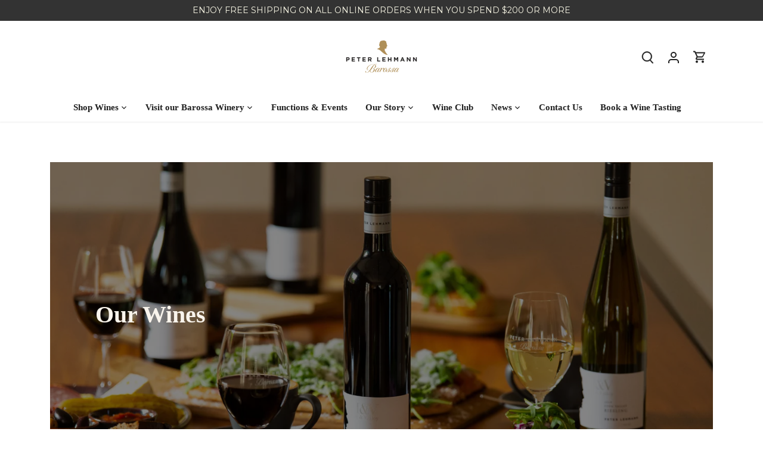

--- FILE ---
content_type: text/html; charset=utf-8
request_url: https://www.peterlehmannwines.com/collections/shop-wines
body_size: 60335
content:
<!doctype html>
<html class="no-js" lang="en">
<head>
<script src="https://sapi.negate.io/script//zFtaJtVGT4uB6AnRmd+fg==?shop=peter-lehmann.myshopify.com"></script>
  <script type="text/javascript">
    (function(c,l,a,r,i,t,y){
        c[a]=c[a]||function(){(c[a].q=c[a].q||[]).push(arguments)};
        t=l.createElement(r);t.async=1;t.src="https://www.clarity.ms/tag/"+i;
        y=l.getElementsByTagName(r)[0];y.parentNode.insertBefore(t,y);
    })(window, document, "clarity", "script", "jyxalljexk");
</script>
  <!-- Canopy 5.1.1 -->

  <meta charset="utf-8" />
<meta name="viewport" content="width=device-width,initial-scale=1.0" />
<meta http-equiv="X-UA-Compatible" content="IE=edge">

<link rel="preconnect" href="https://cdn.shopify.com" crossorigin>
<link rel="preconnect" href="https://fonts.shopify.com" crossorigin>
<link rel="preconnect" href="https://monorail-edge.shopifysvc.com"><link rel="preload" as="font" href="//www.peterlehmannwines.com/cdn/fonts/montserrat/montserrat_n4.81949fa0ac9fd2021e16436151e8eaa539321637.woff2" type="font/woff2" crossorigin><link rel="preload" href="//www.peterlehmannwines.com/cdn/shop/t/8/assets/vendor.min.js?v=137803223016851922661720401747" as="script">
<link rel="preload" href="//www.peterlehmannwines.com/cdn/shop/t/8/assets/theme.js?v=179198270478121838001720401747" as="script"><link rel="canonical" href="https://www.peterlehmannwines.com/collections/shop-wines" /><link rel="icon" href="//www.peterlehmannwines.com/cdn/shop/files/PLW_logo_16x16_910ad68c-634a-4449-8807-8bffdf21644a.png?crop=center&height=48&v=1652764201&width=48" type="image/png"><meta name="description" content="Our award winning wines at Peter Lehmann are a celebration of the Barossa wine community and the passion, craft and collaboration we share to this day. Every bottle of Peter Lehmann wine tells its own unique story of people and place. Discover everything from Riesling to Shiraz.">

  <meta name="theme-color" content="#a38143">

  <title>
    Shop All Peter Lehmann Wines | Barossa Wine Shiraz, Riesling and more.
  </title>

  <meta property="og:site_name" content="Peter Lehmann Wines">
<meta property="og:url" content="https://www.peterlehmannwines.com/collections/shop-wines">
<meta property="og:title" content="Shop All Peter Lehmann Wines | Barossa Wine Shiraz, Riesling and more.">
<meta property="og:type" content="product.group">
<meta property="og:description" content="Our award winning wines at Peter Lehmann are a celebration of the Barossa wine community and the passion, craft and collaboration we share to this day. Every bottle of Peter Lehmann wine tells its own unique story of people and place. Discover everything from Riesling to Shiraz."><meta property="og:image" content="http://www.peterlehmannwines.com/cdn/shop/files/PLW_Logo_300x200_968997fa-40f3-45ba-b17c-a734c4a7a78e_1200x1200.png?v=1652662956">
  <meta property="og:image:secure_url" content="https://www.peterlehmannwines.com/cdn/shop/files/PLW_Logo_300x200_968997fa-40f3-45ba-b17c-a734c4a7a78e_1200x1200.png?v=1652662956">
  <meta property="og:image:width" content="1200">
  <meta property="og:image:height" content="628"><meta name="twitter:card" content="summary_large_image">
<meta name="twitter:title" content="Shop All Peter Lehmann Wines | Barossa Wine Shiraz, Riesling and more.">
<meta name="twitter:description" content="Our award winning wines at Peter Lehmann are a celebration of the Barossa wine community and the passion, craft and collaboration we share to this day. Every bottle of Peter Lehmann wine tells its own unique story of people and place. Discover everything from Riesling to Shiraz.">

<style>
    @font-face {
  font-family: Montserrat;
  font-weight: 400;
  font-style: normal;
  font-display: fallback;
  src: url("//www.peterlehmannwines.com/cdn/fonts/montserrat/montserrat_n4.81949fa0ac9fd2021e16436151e8eaa539321637.woff2") format("woff2"),
       url("//www.peterlehmannwines.com/cdn/fonts/montserrat/montserrat_n4.a6c632ca7b62da89c3594789ba828388aac693fe.woff") format("woff");
}

    @font-face {
  font-family: Montserrat;
  font-weight: 700;
  font-style: normal;
  font-display: fallback;
  src: url("//www.peterlehmannwines.com/cdn/fonts/montserrat/montserrat_n7.3c434e22befd5c18a6b4afadb1e3d77c128c7939.woff2") format("woff2"),
       url("//www.peterlehmannwines.com/cdn/fonts/montserrat/montserrat_n7.5d9fa6e2cae713c8fb539a9876489d86207fe957.woff") format("woff");
}

    @font-face {
  font-family: Montserrat;
  font-weight: 500;
  font-style: normal;
  font-display: fallback;
  src: url("//www.peterlehmannwines.com/cdn/fonts/montserrat/montserrat_n5.07ef3781d9c78c8b93c98419da7ad4fbeebb6635.woff2") format("woff2"),
       url("//www.peterlehmannwines.com/cdn/fonts/montserrat/montserrat_n5.adf9b4bd8b0e4f55a0b203cdd84512667e0d5e4d.woff") format("woff");
}

    @font-face {
  font-family: Montserrat;
  font-weight: 400;
  font-style: italic;
  font-display: fallback;
  src: url("//www.peterlehmannwines.com/cdn/fonts/montserrat/montserrat_i4.5a4ea298b4789e064f62a29aafc18d41f09ae59b.woff2") format("woff2"),
       url("//www.peterlehmannwines.com/cdn/fonts/montserrat/montserrat_i4.072b5869c5e0ed5b9d2021e4c2af132e16681ad2.woff") format("woff");
}

    @font-face {
  font-family: Montserrat;
  font-weight: 700;
  font-style: italic;
  font-display: fallback;
  src: url("//www.peterlehmannwines.com/cdn/fonts/montserrat/montserrat_i7.a0d4a463df4f146567d871890ffb3c80408e7732.woff2") format("woff2"),
       url("//www.peterlehmannwines.com/cdn/fonts/montserrat/montserrat_i7.f6ec9f2a0681acc6f8152c40921d2a4d2e1a2c78.woff") format("woff");
}

    
    
    
    
  </style>

  <link href="//www.peterlehmannwines.com/cdn/shop/t/8/assets/styles.css?v=80885007406167646151729571969" rel="stylesheet" type="text/css" media="all" />

  <script>
    document.documentElement.className = document.documentElement.className.replace('no-js', 'js');
    window.theme = window.theme || {};
    
    theme.money_format_with_code_preference = "${{amount}}";
    
    theme.money_format = "${{amount}}";
    theme.customerIsLoggedIn = false;

    
      theme.shippingCalcMoneyFormat = "${{amount}}";
    

    theme.strings = {
      previous: "Previous",
      next: "Next",
      close: "Close",
      addressError: "Error looking up that address",
      addressNoResults: "No results for that address",
      addressQueryLimit: "You have exceeded the Google API usage limit. Consider upgrading to a \u003ca href=\"https:\/\/developers.google.com\/maps\/premium\/usage-limits\"\u003ePremium Plan\u003c\/a\u003e.",
      authError: "There was a problem authenticating your Google Maps API Key.",
      shippingCalcSubmitButton: "Calculate shipping",
      shippingCalcSubmitButtonDisabled: "Calculating...",
      infiniteScrollCollectionLoading: "Loading more items...",
      infiniteScrollCollectionFinishedMsg : "No more items",
      infiniteScrollBlogLoading: "Loading more articles...",
      infiniteScrollBlogFinishedMsg : "No more articles",
      blogsShowTags: "Show tags",
      priceNonExistent: "Unavailable",
      buttonDefault: "Add to cart",
      buttonNoStock: "Out of stock",
      buttonNoVariant: "Unavailable",
      unitPriceSeparator: " \/ ",
      onlyXLeft: "[[ quantity ]] in stock",
      productAddingToCart: "Adding",
      productAddedToCart: "Added",
      quickbuyAdded: "Added to cart",
      cartSummary: "View cart",
      cartContinue: "Continue shopping",
      colorBoxPrevious: "Previous",
      colorBoxNext: "Next",
      colorBoxClose: "Close",
      imageSlider: "Image slider",
      confirmEmptyCart: "Are you sure you want to empty your cart?",
      inYourCart: "In your cart",
      removeFromCart: "Remove from cart",
      clearAll: "Clear all",
      layout_live_search_see_all: "See all results",
      general_quick_search_pages: "Pages",
      general_quick_search_no_results: "Sorry, we couldn\u0026#39;t find any results",
      products_labels_sold_out: "Sold Out",
      products_labels_sale: "Sale",
      maximumQuantity: "You can only have [quantity] in your cart",
      fullDetails: "Full details",
      cartConfirmRemove: "Are you sure you want to remove this item?"
    };

    theme.routes = {
      root_url: '/',
      account_url: '/account',
      account_login_url: '/account/login',
      account_logout_url: '/account/logout',
      account_recover_url: '/account/recover',
      account_register_url: '/account/register',
      account_addresses_url: '/account/addresses',
      collections_url: '/collections',
      all_products_collection_url: '/collections/all',
      search_url: '/search',
      cart_url: '/cart',
      cart_add_url: '/cart/add',
      cart_change_url: '/cart/change',
      cart_clear_url: '/cart/clear'
    };

    theme.scripts = {
      masonry: "\/\/www.peterlehmannwines.com\/cdn\/shop\/t\/8\/assets\/masonry.v3.2.2.min.js?v=35330930116813290231720401747",
      jqueryInfiniteScroll: "\/\/www.peterlehmannwines.com\/cdn\/shop\/t\/8\/assets\/jquery.infinitescroll.2.1.0.min.js?v=12654699346475808781720401747",
      underscore: "\/\/cdnjs.cloudflare.com\/ajax\/libs\/underscore.js\/1.6.0\/underscore-min.js",
      shopifyCommon: "\/\/www.peterlehmannwines.com\/cdn\/shopifycloud\/storefront\/assets\/themes_support\/shopify_common-5f594365.js",
      jqueryCart: "\/\/www.peterlehmannwines.com\/cdn\/shop\/t\/8\/assets\/shipping-calculator.v1.0.min.js?v=54722302898366399871720401747"
    };

    theme.settings = {
      cartType: "page",
      openCartDrawerOnMob: true,
      quickBuyType: "hover",
      superscriptDecimals: false,
      currencyCodeEnabled: false
    }
  </script><script>window.performance && window.performance.mark && window.performance.mark('shopify.content_for_header.start');</script><meta name="facebook-domain-verification" content="m23txxl5u0v762zgwq442hzbjmdhii">
<meta name="google-site-verification" content="u9q27EVXLKqj2nD1OX3HdTuJ-dmKiFM2Ylu7QRqeWTo">
<meta id="shopify-digital-wallet" name="shopify-digital-wallet" content="/61469032669/digital_wallets/dialog">
<meta name="shopify-checkout-api-token" content="03f986084038ef8e69d75404068dd706">
<link rel="alternate" type="application/atom+xml" title="Feed" href="/collections/shop-wines.atom" />
<link rel="next" href="/collections/shop-wines?page=2">
<link rel="alternate" type="application/json+oembed" href="https://www.peterlehmannwines.com/collections/shop-wines.oembed">
<script async="async" src="/checkouts/internal/preloads.js?locale=en-AU"></script>
<link rel="preconnect" href="https://shop.app" crossorigin="anonymous">
<script async="async" src="https://shop.app/checkouts/internal/preloads.js?locale=en-AU&shop_id=61469032669" crossorigin="anonymous"></script>
<script id="apple-pay-shop-capabilities" type="application/json">{"shopId":61469032669,"countryCode":"AU","currencyCode":"AUD","merchantCapabilities":["supports3DS"],"merchantId":"gid:\/\/shopify\/Shop\/61469032669","merchantName":"Peter Lehmann Wines","requiredBillingContactFields":["postalAddress","email","phone"],"requiredShippingContactFields":["postalAddress","email","phone"],"shippingType":"shipping","supportedNetworks":["visa","masterCard","amex","jcb"],"total":{"type":"pending","label":"Peter Lehmann Wines","amount":"1.00"},"shopifyPaymentsEnabled":true,"supportsSubscriptions":true}</script>
<script id="shopify-features" type="application/json">{"accessToken":"03f986084038ef8e69d75404068dd706","betas":["rich-media-storefront-analytics"],"domain":"www.peterlehmannwines.com","predictiveSearch":true,"shopId":61469032669,"locale":"en"}</script>
<script>var Shopify = Shopify || {};
Shopify.shop = "peter-lehmann.myshopify.com";
Shopify.locale = "en";
Shopify.currency = {"active":"AUD","rate":"1.0"};
Shopify.country = "AU";
Shopify.theme = {"name":"Canopy 5.1.1 -- WPD -Winehub Enabled","id":143183675613,"schema_name":"Canopy","schema_version":"5.1.1","theme_store_id":732,"role":"main"};
Shopify.theme.handle = "null";
Shopify.theme.style = {"id":null,"handle":null};
Shopify.cdnHost = "www.peterlehmannwines.com/cdn";
Shopify.routes = Shopify.routes || {};
Shopify.routes.root = "/";</script>
<script type="module">!function(o){(o.Shopify=o.Shopify||{}).modules=!0}(window);</script>
<script>!function(o){function n(){var o=[];function n(){o.push(Array.prototype.slice.apply(arguments))}return n.q=o,n}var t=o.Shopify=o.Shopify||{};t.loadFeatures=n(),t.autoloadFeatures=n()}(window);</script>
<script>
  window.ShopifyPay = window.ShopifyPay || {};
  window.ShopifyPay.apiHost = "shop.app\/pay";
  window.ShopifyPay.redirectState = null;
</script>
<script id="shop-js-analytics" type="application/json">{"pageType":"collection"}</script>
<script defer="defer" async type="module" src="//www.peterlehmannwines.com/cdn/shopifycloud/shop-js/modules/v2/client.init-shop-cart-sync_WVOgQShq.en.esm.js"></script>
<script defer="defer" async type="module" src="//www.peterlehmannwines.com/cdn/shopifycloud/shop-js/modules/v2/chunk.common_C_13GLB1.esm.js"></script>
<script defer="defer" async type="module" src="//www.peterlehmannwines.com/cdn/shopifycloud/shop-js/modules/v2/chunk.modal_CLfMGd0m.esm.js"></script>
<script type="module">
  await import("//www.peterlehmannwines.com/cdn/shopifycloud/shop-js/modules/v2/client.init-shop-cart-sync_WVOgQShq.en.esm.js");
await import("//www.peterlehmannwines.com/cdn/shopifycloud/shop-js/modules/v2/chunk.common_C_13GLB1.esm.js");
await import("//www.peterlehmannwines.com/cdn/shopifycloud/shop-js/modules/v2/chunk.modal_CLfMGd0m.esm.js");

  window.Shopify.SignInWithShop?.initShopCartSync?.({"fedCMEnabled":true,"windoidEnabled":true});

</script>
<script>
  window.Shopify = window.Shopify || {};
  if (!window.Shopify.featureAssets) window.Shopify.featureAssets = {};
  window.Shopify.featureAssets['shop-js'] = {"shop-cart-sync":["modules/v2/client.shop-cart-sync_DuR37GeY.en.esm.js","modules/v2/chunk.common_C_13GLB1.esm.js","modules/v2/chunk.modal_CLfMGd0m.esm.js"],"init-fed-cm":["modules/v2/client.init-fed-cm_BucUoe6W.en.esm.js","modules/v2/chunk.common_C_13GLB1.esm.js","modules/v2/chunk.modal_CLfMGd0m.esm.js"],"shop-toast-manager":["modules/v2/client.shop-toast-manager_B0JfrpKj.en.esm.js","modules/v2/chunk.common_C_13GLB1.esm.js","modules/v2/chunk.modal_CLfMGd0m.esm.js"],"init-shop-cart-sync":["modules/v2/client.init-shop-cart-sync_WVOgQShq.en.esm.js","modules/v2/chunk.common_C_13GLB1.esm.js","modules/v2/chunk.modal_CLfMGd0m.esm.js"],"shop-button":["modules/v2/client.shop-button_B_U3bv27.en.esm.js","modules/v2/chunk.common_C_13GLB1.esm.js","modules/v2/chunk.modal_CLfMGd0m.esm.js"],"init-windoid":["modules/v2/client.init-windoid_DuP9q_di.en.esm.js","modules/v2/chunk.common_C_13GLB1.esm.js","modules/v2/chunk.modal_CLfMGd0m.esm.js"],"shop-cash-offers":["modules/v2/client.shop-cash-offers_BmULhtno.en.esm.js","modules/v2/chunk.common_C_13GLB1.esm.js","modules/v2/chunk.modal_CLfMGd0m.esm.js"],"pay-button":["modules/v2/client.pay-button_CrPSEbOK.en.esm.js","modules/v2/chunk.common_C_13GLB1.esm.js","modules/v2/chunk.modal_CLfMGd0m.esm.js"],"init-customer-accounts":["modules/v2/client.init-customer-accounts_jNk9cPYQ.en.esm.js","modules/v2/client.shop-login-button_DJ5ldayH.en.esm.js","modules/v2/chunk.common_C_13GLB1.esm.js","modules/v2/chunk.modal_CLfMGd0m.esm.js"],"avatar":["modules/v2/client.avatar_BTnouDA3.en.esm.js"],"checkout-modal":["modules/v2/client.checkout-modal_pBPyh9w8.en.esm.js","modules/v2/chunk.common_C_13GLB1.esm.js","modules/v2/chunk.modal_CLfMGd0m.esm.js"],"init-shop-for-new-customer-accounts":["modules/v2/client.init-shop-for-new-customer-accounts_BUoCy7a5.en.esm.js","modules/v2/client.shop-login-button_DJ5ldayH.en.esm.js","modules/v2/chunk.common_C_13GLB1.esm.js","modules/v2/chunk.modal_CLfMGd0m.esm.js"],"init-customer-accounts-sign-up":["modules/v2/client.init-customer-accounts-sign-up_CnczCz9H.en.esm.js","modules/v2/client.shop-login-button_DJ5ldayH.en.esm.js","modules/v2/chunk.common_C_13GLB1.esm.js","modules/v2/chunk.modal_CLfMGd0m.esm.js"],"init-shop-email-lookup-coordinator":["modules/v2/client.init-shop-email-lookup-coordinator_CzjY5t9o.en.esm.js","modules/v2/chunk.common_C_13GLB1.esm.js","modules/v2/chunk.modal_CLfMGd0m.esm.js"],"shop-follow-button":["modules/v2/client.shop-follow-button_CsYC63q7.en.esm.js","modules/v2/chunk.common_C_13GLB1.esm.js","modules/v2/chunk.modal_CLfMGd0m.esm.js"],"shop-login-button":["modules/v2/client.shop-login-button_DJ5ldayH.en.esm.js","modules/v2/chunk.common_C_13GLB1.esm.js","modules/v2/chunk.modal_CLfMGd0m.esm.js"],"shop-login":["modules/v2/client.shop-login_B9ccPdmx.en.esm.js","modules/v2/chunk.common_C_13GLB1.esm.js","modules/v2/chunk.modal_CLfMGd0m.esm.js"],"lead-capture":["modules/v2/client.lead-capture_D0K_KgYb.en.esm.js","modules/v2/chunk.common_C_13GLB1.esm.js","modules/v2/chunk.modal_CLfMGd0m.esm.js"],"payment-terms":["modules/v2/client.payment-terms_BWmiNN46.en.esm.js","modules/v2/chunk.common_C_13GLB1.esm.js","modules/v2/chunk.modal_CLfMGd0m.esm.js"]};
</script>
<script>(function() {
  var isLoaded = false;
  function asyncLoad() {
    if (isLoaded) return;
    isLoaded = true;
    var urls = ["https:\/\/image-optimizer.salessquad.co.uk\/scripts\/tiny_img_not_found_notifier_f564a9abd11f63b13645c8748f129398.js?shop=peter-lehmann.myshopify.com"];
    for (var i = 0; i < urls.length; i++) {
      var s = document.createElement('script');
      s.type = 'text/javascript';
      s.async = true;
      s.src = urls[i];
      var x = document.getElementsByTagName('script')[0];
      x.parentNode.insertBefore(s, x);
    }
  };
  if(window.attachEvent) {
    window.attachEvent('onload', asyncLoad);
  } else {
    window.addEventListener('load', asyncLoad, false);
  }
})();</script>
<script id="__st">var __st={"a":61469032669,"offset":37800,"reqid":"14ad6481-825c-40c3-a580-102b13612ba0-1769663682","pageurl":"www.peterlehmannwines.com\/collections\/shop-wines","u":"15343e4098e3","p":"collection","rtyp":"collection","rid":405430698205};</script>
<script>window.ShopifyPaypalV4VisibilityTracking = true;</script>
<script id="captcha-bootstrap">!function(){'use strict';const t='contact',e='account',n='new_comment',o=[[t,t],['blogs',n],['comments',n],[t,'customer']],c=[[e,'customer_login'],[e,'guest_login'],[e,'recover_customer_password'],[e,'create_customer']],r=t=>t.map((([t,e])=>`form[action*='/${t}']:not([data-nocaptcha='true']) input[name='form_type'][value='${e}']`)).join(','),a=t=>()=>t?[...document.querySelectorAll(t)].map((t=>t.form)):[];function s(){const t=[...o],e=r(t);return a(e)}const i='password',u='form_key',d=['recaptcha-v3-token','g-recaptcha-response','h-captcha-response',i],f=()=>{try{return window.sessionStorage}catch{return}},m='__shopify_v',_=t=>t.elements[u];function p(t,e,n=!1){try{const o=window.sessionStorage,c=JSON.parse(o.getItem(e)),{data:r}=function(t){const{data:e,action:n}=t;return t[m]||n?{data:e,action:n}:{data:t,action:n}}(c);for(const[e,n]of Object.entries(r))t.elements[e]&&(t.elements[e].value=n);n&&o.removeItem(e)}catch(o){console.error('form repopulation failed',{error:o})}}const l='form_type',E='cptcha';function T(t){t.dataset[E]=!0}const w=window,h=w.document,L='Shopify',v='ce_forms',y='captcha';let A=!1;((t,e)=>{const n=(g='f06e6c50-85a8-45c8-87d0-21a2b65856fe',I='https://cdn.shopify.com/shopifycloud/storefront-forms-hcaptcha/ce_storefront_forms_captcha_hcaptcha.v1.5.2.iife.js',D={infoText:'Protected by hCaptcha',privacyText:'Privacy',termsText:'Terms'},(t,e,n)=>{const o=w[L][v],c=o.bindForm;if(c)return c(t,g,e,D).then(n);var r;o.q.push([[t,g,e,D],n]),r=I,A||(h.body.append(Object.assign(h.createElement('script'),{id:'captcha-provider',async:!0,src:r})),A=!0)});var g,I,D;w[L]=w[L]||{},w[L][v]=w[L][v]||{},w[L][v].q=[],w[L][y]=w[L][y]||{},w[L][y].protect=function(t,e){n(t,void 0,e),T(t)},Object.freeze(w[L][y]),function(t,e,n,w,h,L){const[v,y,A,g]=function(t,e,n){const i=e?o:[],u=t?c:[],d=[...i,...u],f=r(d),m=r(i),_=r(d.filter((([t,e])=>n.includes(e))));return[a(f),a(m),a(_),s()]}(w,h,L),I=t=>{const e=t.target;return e instanceof HTMLFormElement?e:e&&e.form},D=t=>v().includes(t);t.addEventListener('submit',(t=>{const e=I(t);if(!e)return;const n=D(e)&&!e.dataset.hcaptchaBound&&!e.dataset.recaptchaBound,o=_(e),c=g().includes(e)&&(!o||!o.value);(n||c)&&t.preventDefault(),c&&!n&&(function(t){try{if(!f())return;!function(t){const e=f();if(!e)return;const n=_(t);if(!n)return;const o=n.value;o&&e.removeItem(o)}(t);const e=Array.from(Array(32),(()=>Math.random().toString(36)[2])).join('');!function(t,e){_(t)||t.append(Object.assign(document.createElement('input'),{type:'hidden',name:u})),t.elements[u].value=e}(t,e),function(t,e){const n=f();if(!n)return;const o=[...t.querySelectorAll(`input[type='${i}']`)].map((({name:t})=>t)),c=[...d,...o],r={};for(const[a,s]of new FormData(t).entries())c.includes(a)||(r[a]=s);n.setItem(e,JSON.stringify({[m]:1,action:t.action,data:r}))}(t,e)}catch(e){console.error('failed to persist form',e)}}(e),e.submit())}));const S=(t,e)=>{t&&!t.dataset[E]&&(n(t,e.some((e=>e===t))),T(t))};for(const o of['focusin','change'])t.addEventListener(o,(t=>{const e=I(t);D(e)&&S(e,y())}));const B=e.get('form_key'),M=e.get(l),P=B&&M;t.addEventListener('DOMContentLoaded',(()=>{const t=y();if(P)for(const e of t)e.elements[l].value===M&&p(e,B);[...new Set([...A(),...v().filter((t=>'true'===t.dataset.shopifyCaptcha))])].forEach((e=>S(e,t)))}))}(h,new URLSearchParams(w.location.search),n,t,e,['guest_login'])})(!0,!0)}();</script>
<script integrity="sha256-4kQ18oKyAcykRKYeNunJcIwy7WH5gtpwJnB7kiuLZ1E=" data-source-attribution="shopify.loadfeatures" defer="defer" src="//www.peterlehmannwines.com/cdn/shopifycloud/storefront/assets/storefront/load_feature-a0a9edcb.js" crossorigin="anonymous"></script>
<script crossorigin="anonymous" defer="defer" src="//www.peterlehmannwines.com/cdn/shopifycloud/storefront/assets/shopify_pay/storefront-65b4c6d7.js?v=20250812"></script>
<script data-source-attribution="shopify.dynamic_checkout.dynamic.init">var Shopify=Shopify||{};Shopify.PaymentButton=Shopify.PaymentButton||{isStorefrontPortableWallets:!0,init:function(){window.Shopify.PaymentButton.init=function(){};var t=document.createElement("script");t.src="https://www.peterlehmannwines.com/cdn/shopifycloud/portable-wallets/latest/portable-wallets.en.js",t.type="module",document.head.appendChild(t)}};
</script>
<script data-source-attribution="shopify.dynamic_checkout.buyer_consent">
  function portableWalletsHideBuyerConsent(e){var t=document.getElementById("shopify-buyer-consent"),n=document.getElementById("shopify-subscription-policy-button");t&&n&&(t.classList.add("hidden"),t.setAttribute("aria-hidden","true"),n.removeEventListener("click",e))}function portableWalletsShowBuyerConsent(e){var t=document.getElementById("shopify-buyer-consent"),n=document.getElementById("shopify-subscription-policy-button");t&&n&&(t.classList.remove("hidden"),t.removeAttribute("aria-hidden"),n.addEventListener("click",e))}window.Shopify?.PaymentButton&&(window.Shopify.PaymentButton.hideBuyerConsent=portableWalletsHideBuyerConsent,window.Shopify.PaymentButton.showBuyerConsent=portableWalletsShowBuyerConsent);
</script>
<script data-source-attribution="shopify.dynamic_checkout.cart.bootstrap">document.addEventListener("DOMContentLoaded",(function(){function t(){return document.querySelector("shopify-accelerated-checkout-cart, shopify-accelerated-checkout")}if(t())Shopify.PaymentButton.init();else{new MutationObserver((function(e,n){t()&&(Shopify.PaymentButton.init(),n.disconnect())})).observe(document.body,{childList:!0,subtree:!0})}}));
</script>
<link id="shopify-accelerated-checkout-styles" rel="stylesheet" media="screen" href="https://www.peterlehmannwines.com/cdn/shopifycloud/portable-wallets/latest/accelerated-checkout-backwards-compat.css" crossorigin="anonymous">
<style id="shopify-accelerated-checkout-cart">
        #shopify-buyer-consent {
  margin-top: 1em;
  display: inline-block;
  width: 100%;
}

#shopify-buyer-consent.hidden {
  display: none;
}

#shopify-subscription-policy-button {
  background: none;
  border: none;
  padding: 0;
  text-decoration: underline;
  font-size: inherit;
  cursor: pointer;
}

#shopify-subscription-policy-button::before {
  box-shadow: none;
}

      </style>

<script>window.performance && window.performance.mark && window.performance.mark('shopify.content_for_header.end');</script>

    <!-- Global site tag (gtag.js) - Google Analytics -->
<script async src="https://www.googletagmanager.com/gtag/js?id=G-MDZCHLLDX6"></script>
<script>
  window.dataLayer = window.dataLayer || [];
  function gtag(){dataLayer.push(arguments);}
  gtag('js', new Date());

  gtag('config', 'G-MDZCHLLDX6');
</script>
<!-- Google Tag Manager (noscript) -->
<noscript><iframe src="https://www.googletagmanager.com/ns.html?id=GTM-N2VJVM5"
height="0" width="0" style="display:none;visibility:hidden"></iframe></noscript>
<!-- End Google Tag Manager (noscript) -->
  <meta name="facebook-domain-verification" content="9in3sqmwnc1p52dlp58khn26oc4s00" />


<!-- BEGIN app block: shopify://apps/winehub-commerce/blocks/customer-portal-redirect/c0ed40b1-a5e6-4ec9-bd28-157981fb797f --><!-- Winehub Customer Portal Redirect -->
<!-- Current Path: /collections/shop-wines -->
<!-- END app block --><!-- BEGIN app block: shopify://apps/wsh-wholesale-pricing/blocks/app-embed/94cbfa01-7191-4bb2-bcd8-b519b9b3bd06 --><script>

  window.wpdExtensionIsProductPage = "";
;
window.wpdExtensionIsCartPage = false;

window.showCrossOutPrice = false;
window.WPDAppProxy = "/apps/wpdapp";


window.WPDMarketLocalization = "";
window.WPDMoneyFormat = "${{amount}}";


	
	

  
  
  
  
	
  
    window.is_wcp_wholesale_customer = false;
  
  window.wcp_customer = {
      email: "",
      id: "",
      tags: null,
      default_address: null,
      tax_exempt: false
    };
  window.shopPermanentDomain = "peter-lehmann.myshopify.com";
  window.wpdAPIRootUrl = "https://bdr.wholesalehelper.io/";
</script>





<!-- END app block --><!-- BEGIN app block: shopify://apps/klaviyo-email-marketing-sms/blocks/klaviyo-onsite-embed/2632fe16-c075-4321-a88b-50b567f42507 -->












  <script async src="https://static.klaviyo.com/onsite/js/V5wxwj/klaviyo.js?company_id=V5wxwj"></script>
  <script>!function(){if(!window.klaviyo){window._klOnsite=window._klOnsite||[];try{window.klaviyo=new Proxy({},{get:function(n,i){return"push"===i?function(){var n;(n=window._klOnsite).push.apply(n,arguments)}:function(){for(var n=arguments.length,o=new Array(n),w=0;w<n;w++)o[w]=arguments[w];var t="function"==typeof o[o.length-1]?o.pop():void 0,e=new Promise((function(n){window._klOnsite.push([i].concat(o,[function(i){t&&t(i),n(i)}]))}));return e}}})}catch(n){window.klaviyo=window.klaviyo||[],window.klaviyo.push=function(){var n;(n=window._klOnsite).push.apply(n,arguments)}}}}();</script>

  




  <script>
    window.klaviyoReviewsProductDesignMode = false
  </script>







<!-- END app block --><!-- BEGIN app block: shopify://apps/minmaxify-order-limits/blocks/app-embed-block/3acfba32-89f3-4377-ae20-cbb9abc48475 --><script type="text/javascript">minMaxifyContext={cartItemExtras: []}</script> <script type="text/javascript" src="https://limits.minmaxify.com/peter-lehmann.myshopify.com?v=139c&r=20260114222326"></script>

<!-- END app block --><script src="https://cdn.shopify.com/extensions/019ada43-5df6-753c-a62c-4e6f335155c8/sesami-booking-app-102/assets/sesami-main.js" type="text/javascript" defer="defer"></script>
<link href="https://cdn.shopify.com/extensions/019ada43-5df6-753c-a62c-4e6f335155c8/sesami-booking-app-102/assets/sesami-components.css" rel="stylesheet" type="text/css" media="all">
<link href="https://monorail-edge.shopifysvc.com" rel="dns-prefetch">
<script>(function(){if ("sendBeacon" in navigator && "performance" in window) {try {var session_token_from_headers = performance.getEntriesByType('navigation')[0].serverTiming.find(x => x.name == '_s').description;} catch {var session_token_from_headers = undefined;}var session_cookie_matches = document.cookie.match(/_shopify_s=([^;]*)/);var session_token_from_cookie = session_cookie_matches && session_cookie_matches.length === 2 ? session_cookie_matches[1] : "";var session_token = session_token_from_headers || session_token_from_cookie || "";function handle_abandonment_event(e) {var entries = performance.getEntries().filter(function(entry) {return /monorail-edge.shopifysvc.com/.test(entry.name);});if (!window.abandonment_tracked && entries.length === 0) {window.abandonment_tracked = true;var currentMs = Date.now();var navigation_start = performance.timing.navigationStart;var payload = {shop_id: 61469032669,url: window.location.href,navigation_start,duration: currentMs - navigation_start,session_token,page_type: "collection"};window.navigator.sendBeacon("https://monorail-edge.shopifysvc.com/v1/produce", JSON.stringify({schema_id: "online_store_buyer_site_abandonment/1.1",payload: payload,metadata: {event_created_at_ms: currentMs,event_sent_at_ms: currentMs}}));}}window.addEventListener('pagehide', handle_abandonment_event);}}());</script>
<script id="web-pixels-manager-setup">(function e(e,d,r,n,o){if(void 0===o&&(o={}),!Boolean(null===(a=null===(i=window.Shopify)||void 0===i?void 0:i.analytics)||void 0===a?void 0:a.replayQueue)){var i,a;window.Shopify=window.Shopify||{};var t=window.Shopify;t.analytics=t.analytics||{};var s=t.analytics;s.replayQueue=[],s.publish=function(e,d,r){return s.replayQueue.push([e,d,r]),!0};try{self.performance.mark("wpm:start")}catch(e){}var l=function(){var e={modern:/Edge?\/(1{2}[4-9]|1[2-9]\d|[2-9]\d{2}|\d{4,})\.\d+(\.\d+|)|Firefox\/(1{2}[4-9]|1[2-9]\d|[2-9]\d{2}|\d{4,})\.\d+(\.\d+|)|Chrom(ium|e)\/(9{2}|\d{3,})\.\d+(\.\d+|)|(Maci|X1{2}).+ Version\/(15\.\d+|(1[6-9]|[2-9]\d|\d{3,})\.\d+)([,.]\d+|)( \(\w+\)|)( Mobile\/\w+|) Safari\/|Chrome.+OPR\/(9{2}|\d{3,})\.\d+\.\d+|(CPU[ +]OS|iPhone[ +]OS|CPU[ +]iPhone|CPU IPhone OS|CPU iPad OS)[ +]+(15[._]\d+|(1[6-9]|[2-9]\d|\d{3,})[._]\d+)([._]\d+|)|Android:?[ /-](13[3-9]|1[4-9]\d|[2-9]\d{2}|\d{4,})(\.\d+|)(\.\d+|)|Android.+Firefox\/(13[5-9]|1[4-9]\d|[2-9]\d{2}|\d{4,})\.\d+(\.\d+|)|Android.+Chrom(ium|e)\/(13[3-9]|1[4-9]\d|[2-9]\d{2}|\d{4,})\.\d+(\.\d+|)|SamsungBrowser\/([2-9]\d|\d{3,})\.\d+/,legacy:/Edge?\/(1[6-9]|[2-9]\d|\d{3,})\.\d+(\.\d+|)|Firefox\/(5[4-9]|[6-9]\d|\d{3,})\.\d+(\.\d+|)|Chrom(ium|e)\/(5[1-9]|[6-9]\d|\d{3,})\.\d+(\.\d+|)([\d.]+$|.*Safari\/(?![\d.]+ Edge\/[\d.]+$))|(Maci|X1{2}).+ Version\/(10\.\d+|(1[1-9]|[2-9]\d|\d{3,})\.\d+)([,.]\d+|)( \(\w+\)|)( Mobile\/\w+|) Safari\/|Chrome.+OPR\/(3[89]|[4-9]\d|\d{3,})\.\d+\.\d+|(CPU[ +]OS|iPhone[ +]OS|CPU[ +]iPhone|CPU IPhone OS|CPU iPad OS)[ +]+(10[._]\d+|(1[1-9]|[2-9]\d|\d{3,})[._]\d+)([._]\d+|)|Android:?[ /-](13[3-9]|1[4-9]\d|[2-9]\d{2}|\d{4,})(\.\d+|)(\.\d+|)|Mobile Safari.+OPR\/([89]\d|\d{3,})\.\d+\.\d+|Android.+Firefox\/(13[5-9]|1[4-9]\d|[2-9]\d{2}|\d{4,})\.\d+(\.\d+|)|Android.+Chrom(ium|e)\/(13[3-9]|1[4-9]\d|[2-9]\d{2}|\d{4,})\.\d+(\.\d+|)|Android.+(UC? ?Browser|UCWEB|U3)[ /]?(15\.([5-9]|\d{2,})|(1[6-9]|[2-9]\d|\d{3,})\.\d+)\.\d+|SamsungBrowser\/(5\.\d+|([6-9]|\d{2,})\.\d+)|Android.+MQ{2}Browser\/(14(\.(9|\d{2,})|)|(1[5-9]|[2-9]\d|\d{3,})(\.\d+|))(\.\d+|)|K[Aa][Ii]OS\/(3\.\d+|([4-9]|\d{2,})\.\d+)(\.\d+|)/},d=e.modern,r=e.legacy,n=navigator.userAgent;return n.match(d)?"modern":n.match(r)?"legacy":"unknown"}(),u="modern"===l?"modern":"legacy",c=(null!=n?n:{modern:"",legacy:""})[u],f=function(e){return[e.baseUrl,"/wpm","/b",e.hashVersion,"modern"===e.buildTarget?"m":"l",".js"].join("")}({baseUrl:d,hashVersion:r,buildTarget:u}),m=function(e){var d=e.version,r=e.bundleTarget,n=e.surface,o=e.pageUrl,i=e.monorailEndpoint;return{emit:function(e){var a=e.status,t=e.errorMsg,s=(new Date).getTime(),l=JSON.stringify({metadata:{event_sent_at_ms:s},events:[{schema_id:"web_pixels_manager_load/3.1",payload:{version:d,bundle_target:r,page_url:o,status:a,surface:n,error_msg:t},metadata:{event_created_at_ms:s}}]});if(!i)return console&&console.warn&&console.warn("[Web Pixels Manager] No Monorail endpoint provided, skipping logging."),!1;try{return self.navigator.sendBeacon.bind(self.navigator)(i,l)}catch(e){}var u=new XMLHttpRequest;try{return u.open("POST",i,!0),u.setRequestHeader("Content-Type","text/plain"),u.send(l),!0}catch(e){return console&&console.warn&&console.warn("[Web Pixels Manager] Got an unhandled error while logging to Monorail."),!1}}}}({version:r,bundleTarget:l,surface:e.surface,pageUrl:self.location.href,monorailEndpoint:e.monorailEndpoint});try{o.browserTarget=l,function(e){var d=e.src,r=e.async,n=void 0===r||r,o=e.onload,i=e.onerror,a=e.sri,t=e.scriptDataAttributes,s=void 0===t?{}:t,l=document.createElement("script"),u=document.querySelector("head"),c=document.querySelector("body");if(l.async=n,l.src=d,a&&(l.integrity=a,l.crossOrigin="anonymous"),s)for(var f in s)if(Object.prototype.hasOwnProperty.call(s,f))try{l.dataset[f]=s[f]}catch(e){}if(o&&l.addEventListener("load",o),i&&l.addEventListener("error",i),u)u.appendChild(l);else{if(!c)throw new Error("Did not find a head or body element to append the script");c.appendChild(l)}}({src:f,async:!0,onload:function(){if(!function(){var e,d;return Boolean(null===(d=null===(e=window.Shopify)||void 0===e?void 0:e.analytics)||void 0===d?void 0:d.initialized)}()){var d=window.webPixelsManager.init(e)||void 0;if(d){var r=window.Shopify.analytics;r.replayQueue.forEach((function(e){var r=e[0],n=e[1],o=e[2];d.publishCustomEvent(r,n,o)})),r.replayQueue=[],r.publish=d.publishCustomEvent,r.visitor=d.visitor,r.initialized=!0}}},onerror:function(){return m.emit({status:"failed",errorMsg:"".concat(f," has failed to load")})},sri:function(e){var d=/^sha384-[A-Za-z0-9+/=]+$/;return"string"==typeof e&&d.test(e)}(c)?c:"",scriptDataAttributes:o}),m.emit({status:"loading"})}catch(e){m.emit({status:"failed",errorMsg:(null==e?void 0:e.message)||"Unknown error"})}}})({shopId: 61469032669,storefrontBaseUrl: "https://www.peterlehmannwines.com",extensionsBaseUrl: "https://extensions.shopifycdn.com/cdn/shopifycloud/web-pixels-manager",monorailEndpoint: "https://monorail-edge.shopifysvc.com/unstable/produce_batch",surface: "storefront-renderer",enabledBetaFlags: ["2dca8a86"],webPixelsConfigList: [{"id":"2075459805","configuration":"{\"accountID\":\"V5wxwj\",\"webPixelConfig\":\"eyJlbmFibGVBZGRlZFRvQ2FydEV2ZW50cyI6IHRydWV9\"}","eventPayloadVersion":"v1","runtimeContext":"STRICT","scriptVersion":"524f6c1ee37bacdca7657a665bdca589","type":"APP","apiClientId":123074,"privacyPurposes":["ANALYTICS","MARKETING"],"dataSharingAdjustments":{"protectedCustomerApprovalScopes":["read_customer_address","read_customer_email","read_customer_name","read_customer_personal_data","read_customer_phone"]}},{"id":"1904181469","configuration":"{\"pixelCode\":\"D3ITH6RC77U0K6S31HM0\"}","eventPayloadVersion":"v1","runtimeContext":"STRICT","scriptVersion":"22e92c2ad45662f435e4801458fb78cc","type":"APP","apiClientId":4383523,"privacyPurposes":["ANALYTICS","MARKETING","SALE_OF_DATA"],"dataSharingAdjustments":{"protectedCustomerApprovalScopes":["read_customer_address","read_customer_email","read_customer_name","read_customer_personal_data","read_customer_phone"]}},{"id":"1425080541","configuration":"{\"projectId\":\"jyxalljexk\"}","eventPayloadVersion":"v1","runtimeContext":"STRICT","scriptVersion":"cf1781658ed156031118fc4bbc2ed159","type":"APP","apiClientId":240074326017,"privacyPurposes":[],"capabilities":["advanced_dom_events"],"dataSharingAdjustments":{"protectedCustomerApprovalScopes":["read_customer_personal_data"]}},{"id":"494829789","configuration":"{\"config\":\"{\\\"pixel_id\\\":\\\"G-MDZCHLLDX6\\\",\\\"target_country\\\":\\\"AU\\\",\\\"gtag_events\\\":[{\\\"type\\\":\\\"search\\\",\\\"action_label\\\":[\\\"G-MDZCHLLDX6\\\",\\\"AW-11318782689\\\/6-EwCOnBt_UYEOHVm5Uq\\\"]},{\\\"type\\\":\\\"begin_checkout\\\",\\\"action_label\\\":[\\\"G-MDZCHLLDX6\\\",\\\"AW-11318782689\\\/6D4ECO_Bt_UYEOHVm5Uq\\\"]},{\\\"type\\\":\\\"view_item\\\",\\\"action_label\\\":[\\\"G-MDZCHLLDX6\\\",\\\"AW-11318782689\\\/G0KPCObBt_UYEOHVm5Uq\\\",\\\"MC-DK4K6DDKYQ\\\"]},{\\\"type\\\":\\\"purchase\\\",\\\"action_label\\\":[\\\"G-MDZCHLLDX6\\\",\\\"AW-11318782689\\\/Co_tCODBt_UYEOHVm5Uq\\\",\\\"MC-DK4K6DDKYQ\\\"]},{\\\"type\\\":\\\"page_view\\\",\\\"action_label\\\":[\\\"G-MDZCHLLDX6\\\",\\\"AW-11318782689\\\/bO0LCOPBt_UYEOHVm5Uq\\\",\\\"MC-DK4K6DDKYQ\\\"]},{\\\"type\\\":\\\"add_payment_info\\\",\\\"action_label\\\":[\\\"G-MDZCHLLDX6\\\",\\\"AW-11318782689\\\/QIb4COrCt_UYEOHVm5Uq\\\"]},{\\\"type\\\":\\\"add_to_cart\\\",\\\"action_label\\\":[\\\"G-MDZCHLLDX6\\\",\\\"AW-11318782689\\\/m0kBCOzBt_UYEOHVm5Uq\\\"]}],\\\"enable_monitoring_mode\\\":false}\"}","eventPayloadVersion":"v1","runtimeContext":"OPEN","scriptVersion":"b2a88bafab3e21179ed38636efcd8a93","type":"APP","apiClientId":1780363,"privacyPurposes":[],"dataSharingAdjustments":{"protectedCustomerApprovalScopes":["read_customer_address","read_customer_email","read_customer_name","read_customer_personal_data","read_customer_phone"]}},{"id":"162857181","configuration":"{\"pixel_id\":\"1026144438652596\",\"pixel_type\":\"facebook_pixel\",\"metaapp_system_user_token\":\"-\"}","eventPayloadVersion":"v1","runtimeContext":"OPEN","scriptVersion":"ca16bc87fe92b6042fbaa3acc2fbdaa6","type":"APP","apiClientId":2329312,"privacyPurposes":["ANALYTICS","MARKETING","SALE_OF_DATA"],"dataSharingAdjustments":{"protectedCustomerApprovalScopes":["read_customer_address","read_customer_email","read_customer_name","read_customer_personal_data","read_customer_phone"]}},{"id":"shopify-app-pixel","configuration":"{}","eventPayloadVersion":"v1","runtimeContext":"STRICT","scriptVersion":"0450","apiClientId":"shopify-pixel","type":"APP","privacyPurposes":["ANALYTICS","MARKETING"]},{"id":"shopify-custom-pixel","eventPayloadVersion":"v1","runtimeContext":"LAX","scriptVersion":"0450","apiClientId":"shopify-pixel","type":"CUSTOM","privacyPurposes":["ANALYTICS","MARKETING"]}],isMerchantRequest: false,initData: {"shop":{"name":"Peter Lehmann Wines","paymentSettings":{"currencyCode":"AUD"},"myshopifyDomain":"peter-lehmann.myshopify.com","countryCode":"AU","storefrontUrl":"https:\/\/www.peterlehmannwines.com"},"customer":null,"cart":null,"checkout":null,"productVariants":[],"purchasingCompany":null},},"https://www.peterlehmannwines.com/cdn","1d2a099fw23dfb22ep557258f5m7a2edbae",{"modern":"","legacy":""},{"shopId":"61469032669","storefrontBaseUrl":"https:\/\/www.peterlehmannwines.com","extensionBaseUrl":"https:\/\/extensions.shopifycdn.com\/cdn\/shopifycloud\/web-pixels-manager","surface":"storefront-renderer","enabledBetaFlags":"[\"2dca8a86\"]","isMerchantRequest":"false","hashVersion":"1d2a099fw23dfb22ep557258f5m7a2edbae","publish":"custom","events":"[[\"page_viewed\",{}],[\"collection_viewed\",{\"collection\":{\"id\":\"405430698205\",\"title\":\"Shop Wines\",\"productVariants\":[{\"price\":{\"amount\":120.0,\"currencyCode\":\"AUD\"},\"product\":{\"title\":\"2016 Stonewell Shiraz\",\"vendor\":\"Peter Lehmann\",\"id\":\"7607573250269\",\"untranslatedTitle\":\"2016 Stonewell Shiraz\",\"url\":\"\/products\/2016-stonewell-shiraz\",\"type\":\"wine\"},\"id\":\"45939557957853\",\"image\":{\"src\":\"\/\/www.peterlehmannwines.com\/cdn\/shop\/products\/2016-stonewell-shiraz-409278.png?v=1654838157\"},\"sku\":\"16SHZSTN7AU6\",\"title\":\"Bottle\",\"untranslatedTitle\":\"Bottle\"},{\"price\":{\"amount\":120.0,\"currencyCode\":\"AUD\"},\"product\":{\"title\":\"2017 Stonewell Shiraz\",\"vendor\":\"Peter Lehmann\",\"id\":\"7941740298461\",\"untranslatedTitle\":\"2017 Stonewell Shiraz\",\"url\":\"\/products\/2017-stonewell-shiraz\",\"type\":\"Shiraz\"},\"id\":\"45939558056157\",\"image\":{\"src\":\"\/\/www.peterlehmannwines.com\/cdn\/shop\/products\/2017-stonewell-shiraz-255086.png?v=1669386255\"},\"sku\":\"17SHZSTN7AU6\",\"title\":\"Bottle\",\"untranslatedTitle\":\"Bottle\"},{\"price\":{\"amount\":120.0,\"currencyCode\":\"AUD\"},\"product\":{\"title\":\"2018 Stonewell Shiraz\",\"vendor\":\"Peter Lehmann\",\"id\":\"8769036648669\",\"untranslatedTitle\":\"2018 Stonewell Shiraz\",\"url\":\"\/products\/2018-stonewell-shiraz\",\"type\":\"wine\"},\"id\":\"46299666219229\",\"image\":{\"src\":\"\/\/www.peterlehmannwines.com\/cdn\/shop\/files\/2017-stonewell-shiraz-255086.png?v=1764720749\"},\"sku\":\"18SHZSTN7AU6\",\"title\":\"Bottle\",\"untranslatedTitle\":\"Bottle\"},{\"price\":{\"amount\":60.0,\"currencyCode\":\"AUD\"},\"product\":{\"title\":\"2021 VSV 1893 Shiraz\",\"vendor\":\"Peter Lehmann\",\"id\":\"8064431390941\",\"untranslatedTitle\":\"2021 VSV 1893 Shiraz\",\"url\":\"\/products\/2021-vsv-1893-shiraz\",\"type\":\"Shiraz\"},\"id\":\"45951462244573\",\"image\":{\"src\":\"\/\/www.peterlehmannwines.com\/cdn\/shop\/files\/2021-vsv-1893-shiraz-356392.png?v=1724187016\"},\"sku\":\"21SHZV187AU6\",\"title\":\"Standard\",\"untranslatedTitle\":\"Standard\"},{\"price\":{\"amount\":60.0,\"currencyCode\":\"AUD\"},\"product\":{\"title\":\"2023 VSV Rohrlach Old Vine Shiraz\",\"vendor\":\"Peter Lehmann\",\"id\":\"8987119648989\",\"untranslatedTitle\":\"2023 VSV Rohrlach Old Vine Shiraz\",\"url\":\"\/products\/2023-vsv-rohrlach-old-vine-shiraz\",\"type\":\"Shiraz\"},\"id\":\"46412608536797\",\"image\":{\"src\":\"\/\/www.peterlehmannwines.com\/cdn\/shop\/files\/VSVRohrlach1000x1000.png?v=1746581408\"},\"sku\":\"23SHZVRO7AU6\",\"title\":\"Bottle\",\"untranslatedTitle\":\"Bottle\"},{\"price\":{\"amount\":60.0,\"currencyCode\":\"AUD\"},\"product\":{\"title\":\"2023 VSV Ruediger Cabernet Sauvignon\",\"vendor\":\"Peter Lehmann\",\"id\":\"8757830353117\",\"untranslatedTitle\":\"2023 VSV Ruediger Cabernet Sauvignon\",\"url\":\"\/products\/2023-vsv-ruediger-cab-sauvignon\",\"type\":\"Cabernet Sauvignon\"},\"id\":\"45583078293725\",\"image\":{\"src\":\"\/\/www.peterlehmannwines.com\/cdn\/shop\/files\/2023-vsv-ruediger-cabernet-sauvignon-143091.png?v=1724269900\"},\"sku\":\"23CSVVRU7AU6\",\"title\":\"Bottle\",\"untranslatedTitle\":\"Bottle\"},{\"price\":{\"amount\":50.0,\"currencyCode\":\"AUD\"},\"product\":{\"title\":\"2021 Masters Eight Songs Shiraz\",\"vendor\":\"Peter Lehmann\",\"id\":\"8451357671645\",\"untranslatedTitle\":\"2021 Masters Eight Songs Shiraz\",\"url\":\"\/products\/2021-eight-songs-shiraz\",\"type\":\"Shiraz\"},\"id\":\"45951465881821\",\"image\":{\"src\":\"\/\/www.peterlehmannwines.com\/cdn\/shop\/files\/2021-eight-songs-shiraz-984319.png?v=1712656792\"},\"sku\":\"21SHZMAS7AU6\",\"title\":\"Bottle\",\"untranslatedTitle\":\"Bottle\"},{\"price\":{\"amount\":55.0,\"currencyCode\":\"AUD\"},\"product\":{\"title\":\"2014 Masters Mentor Cabernet Sauvignon\",\"vendor\":\"Peter Lehmann\",\"id\":\"8336451174621\",\"untranslatedTitle\":\"2014 Masters Mentor Cabernet Sauvignon\",\"url\":\"\/products\/2014-mentor-cabernet-sauvignon\",\"type\":\"Cabernet Sauvignon\"},\"id\":\"45939563364573\",\"image\":{\"src\":\"\/\/www.peterlehmannwines.com\/cdn\/shop\/files\/2014-masters-mentor-cabernet-sauvignon-734678.png?v=1724767047\"},\"sku\":\"14CSVMAS7AU6\",\"title\":\"Standard\",\"untranslatedTitle\":\"Standard\"},{\"price\":{\"amount\":55.0,\"currencyCode\":\"AUD\"},\"product\":{\"title\":\"2016 Masters Mentor Cabernet Sauvignon\",\"vendor\":\"Peter Lehmann\",\"id\":\"8723127402717\",\"untranslatedTitle\":\"2016 Masters Mentor Cabernet Sauvignon\",\"url\":\"\/products\/2016-masters-mentor-cab-sauv\",\"type\":\"Cabernet Sauvignon\"},\"id\":\"45503490654429\",\"image\":{\"src\":\"\/\/www.peterlehmannwines.com\/cdn\/shop\/files\/2016-masters-mentor-cabernet-sauvignon-892569.png?v=1724767049\"},\"sku\":\"16CSVMAS7AU6\",\"title\":\"Bottle\",\"untranslatedTitle\":\"Bottle\"},{\"price\":{\"amount\":55.0,\"currencyCode\":\"AUD\"},\"product\":{\"title\":\"2017 Masters Mentor Cabernet Sauvignon\",\"vendor\":\"Peter Lehmann\",\"id\":\"7928174280925\",\"untranslatedTitle\":\"2017 Masters Mentor Cabernet Sauvignon\",\"url\":\"\/products\/2017-masters-mentor-cabernet-sauvignon\",\"type\":\"Cabernet Sauvignon\"},\"id\":\"45939567165661\",\"image\":{\"src\":\"\/\/www.peterlehmannwines.com\/cdn\/shop\/files\/2017-masters-mentor-cabernet-sauvignon-592633.png?v=1724767049\"},\"sku\":\"17CSVMAS7AU6\",\"title\":\"Bottle\",\"untranslatedTitle\":\"Bottle\"},{\"price\":{\"amount\":55.0,\"currencyCode\":\"AUD\"},\"product\":{\"title\":\"2019 Masters Mentor Cabernet Sauvignon\",\"vendor\":\"Peter Lehmann\",\"id\":\"8590821720285\",\"untranslatedTitle\":\"2019 Masters Mentor Cabernet Sauvignon\",\"url\":\"\/products\/2019-mentor-cabernet-sauvignon\",\"type\":\"Cabernet Sauvignon\"},\"id\":\"45939568509149\",\"image\":{\"src\":\"\/\/www.peterlehmannwines.com\/cdn\/shop\/files\/2019-mentor-cabernet-sauvignon-106752.png?v=1716882659\"},\"sku\":\"19CSVMAS7AU6\",\"title\":\"Bottle\",\"untranslatedTitle\":\"Bottle\"},{\"price\":{\"amount\":50.0,\"currencyCode\":\"AUD\"},\"product\":{\"title\":\"2020 Masters Mentor Cabernet Sauvignon\",\"vendor\":\"Peter Lehmann\",\"id\":\"8757842706653\",\"untranslatedTitle\":\"2020 Masters Mentor Cabernet Sauvignon\",\"url\":\"\/products\/2020-masters-mentor-cab-sauvignon\",\"type\":\"Cabernet Sauvignon\"},\"id\":\"45939569492189\",\"image\":{\"src\":\"\/\/www.peterlehmannwines.com\/cdn\/shop\/files\/2020-masters-mentor-cabernet-sauvignon-484068.png?v=1723855581\"},\"sku\":\"20CSVMAS7AU6\",\"title\":\"Bottle\",\"untranslatedTitle\":\"Bottle\"},{\"price\":{\"amount\":50.0,\"currencyCode\":\"AUD\"},\"product\":{\"title\":\"2021 Masters Mentor Cabernet Sauvignon\",\"vendor\":\"Peter Lehmann\",\"id\":\"8451363700957\",\"untranslatedTitle\":\"2021 Masters Mentor Cabernet Sauvignon\",\"url\":\"\/products\/2021-masters-mentor-cabernet-sauvignon\",\"type\":\"Cabernet Sauvignon\"},\"id\":\"45939569557725\",\"image\":{\"src\":\"\/\/www.peterlehmannwines.com\/cdn\/shop\/files\/2021-masters-mentor-cabernet-sauvignon-521624.png?v=1712656792\"},\"sku\":\"21CSVMAS7AU6\",\"title\":\"Bottle\",\"untranslatedTitle\":\"Bottle\"},{\"price\":{\"amount\":55.0,\"currencyCode\":\"AUD\"},\"product\":{\"title\":\"2013 Masters Margaret Semillon\",\"vendor\":\"Peter Lehmann\",\"id\":\"8024464261341\",\"untranslatedTitle\":\"2013 Masters Margaret Semillon\",\"url\":\"\/products\/2013-margaret-semillon\",\"type\":\"Semillon\"},\"id\":\"43749386551517\",\"image\":{\"src\":\"\/\/www.peterlehmannwines.com\/cdn\/shop\/files\/2013-masters-margaret-semillon-374091.png?v=1738190956\"},\"sku\":\"13SEMMAS7AU6\",\"title\":\"Bottle\",\"untranslatedTitle\":\"Bottle\"},{\"price\":{\"amount\":55.0,\"currencyCode\":\"AUD\"},\"product\":{\"title\":\"2015 Masters Margaret Semillon\",\"vendor\":\"Peter Lehmann\",\"id\":\"7607560339677\",\"untranslatedTitle\":\"2015 Masters Margaret Semillon\",\"url\":\"\/products\/2015-masters-margaret-semillon\",\"type\":\"Semillon\"},\"id\":\"45951468798173\",\"image\":{\"src\":\"\/\/www.peterlehmannwines.com\/cdn\/shop\/products\/2015-masters-margaret-semillon-241302.png?v=1654838154\"},\"sku\":\"15SEMMAS7AN6\",\"title\":\"Bottle\",\"untranslatedTitle\":\"Bottle\"},{\"price\":{\"amount\":50.0,\"currencyCode\":\"AUD\"},\"product\":{\"title\":\"2016 Masters Margaret Semillon\",\"vendor\":\"Peter Lehmann\",\"id\":\"8019620298973\",\"untranslatedTitle\":\"2016 Masters Margaret Semillon\",\"url\":\"\/products\/2016-masters-margaret-semillon\",\"type\":\"Semillon\"},\"id\":\"45939574309085\",\"image\":{\"src\":\"\/\/www.peterlehmannwines.com\/cdn\/shop\/files\/2016-masters-margaret-semillon-192497.png?v=1716882655\"},\"sku\":\"16SEMMAS7AU6\",\"title\":\"Bottle\",\"untranslatedTitle\":\"Bottle\"},{\"price\":{\"amount\":50.0,\"currencyCode\":\"AUD\"},\"product\":{\"title\":\"2017 Masters Margaret Semillon\",\"vendor\":\"Peter Lehmann\",\"id\":\"8451346727133\",\"untranslatedTitle\":\"2017 Masters Margaret Semillon\",\"url\":\"\/products\/2017-masters-margaret-semillon\",\"type\":\"Semillon\"},\"id\":\"45939575193821\",\"image\":{\"src\":\"\/\/www.peterlehmannwines.com\/cdn\/shop\/files\/2017-masters-margaret-semillon-233335.png?v=1713899751\"},\"sku\":\"17SEMMAS7AU6\",\"title\":\"Bottle\",\"untranslatedTitle\":\"Bottle\"},{\"price\":{\"amount\":55.0,\"currencyCode\":\"AUD\"},\"product\":{\"title\":\"2014 Masters Wigan Riesling\",\"vendor\":\"Peter Lehmann\",\"id\":\"7607557849309\",\"untranslatedTitle\":\"2014 Masters Wigan Riesling\",\"url\":\"\/products\/2014-masters-wigan-riesling\",\"type\":\"Riesling\"},\"id\":\"46217323806941\",\"image\":{\"src\":\"\/\/www.peterlehmannwines.com\/cdn\/shop\/files\/PLW2014MastersWiganRiesling1000x1000.png?v=1746595708\"},\"sku\":\"14RIEMAS7AU6\",\"title\":\"Bottle\",\"untranslatedTitle\":\"Bottle\"},{\"price\":{\"amount\":50.0,\"currencyCode\":\"AUD\"},\"product\":{\"title\":\"2018 Masters Wigan Riesling\",\"vendor\":\"Peter Lehmann\",\"id\":\"8987122172125\",\"untranslatedTitle\":\"2018 Masters Wigan Riesling\",\"url\":\"\/products\/2018-masters-wigan-riesling\",\"type\":\"Wine\"},\"id\":\"46412590612701\",\"image\":{\"src\":\"\/\/www.peterlehmannwines.com\/cdn\/shop\/files\/2017-masters-wigan-riesling-757648.png?v=1725927007\"},\"sku\":\"18RIEMAS7AU6\",\"title\":\"Bottle\",\"untranslatedTitle\":\"Bottle\"},{\"price\":{\"amount\":22.0,\"currencyCode\":\"AUD\"},\"product\":{\"title\":\"2023 Masters Botrytis Semillon\",\"vendor\":\"Peter Lehmann\",\"id\":\"8723125829853\",\"untranslatedTitle\":\"2023 Masters Botrytis Semillon\",\"url\":\"\/products\/2023-masters-botrytis-semillon\",\"type\":\"Botrytis Semillon\"},\"id\":\"45951506186461\",\"image\":{\"src\":\"\/\/www.peterlehmannwines.com\/cdn\/shop\/files\/2023-masters-botrytis-semillon-531579.png?v=1723855581\"},\"sku\":\"23BSEMAS3AU\",\"title\":\"Bottle\",\"untranslatedTitle\":\"Bottle\"},{\"price\":{\"amount\":40.0,\"currencyCode\":\"AUD\"},\"product\":{\"title\":\"2013 Cellar Archive Semillon\",\"vendor\":\"Peter Lehmann\",\"id\":\"8070583091421\",\"untranslatedTitle\":\"2013 Cellar Archive Semillon\",\"url\":\"\/products\/2013-cellar-archive-semillon\",\"type\":\"Semillon\"},\"id\":\"46205159375069\",\"image\":{\"src\":\"\/\/www.peterlehmannwines.com\/cdn\/shop\/files\/2013-cellar-archive-semillon-850694.png?v=1740510956\"},\"sku\":\"13SEMCAA7AU\",\"title\":\"bottle\",\"untranslatedTitle\":\"bottle\"},{\"price\":{\"amount\":26.0,\"currencyCode\":\"AUD\"},\"product\":{\"title\":\"2019 Pinot Noir Chardonnay Cuvee\",\"vendor\":\"Peter Lehmann\",\"id\":\"8019628949725\",\"untranslatedTitle\":\"2019 Pinot Noir Chardonnay Cuvee\",\"url\":\"\/products\/2019-pinot-noir-chardonnay-cuvee\",\"type\":\"Sparkling White\"},\"id\":\"45951512641757\",\"image\":{\"src\":\"\/\/www.peterlehmannwines.com\/cdn\/shop\/products\/2019-pinot-noir-chardonnay-cuvee-366477.png?v=1705109370\"},\"sku\":\"19PNCPLS7AU6\",\"title\":\"Standard\",\"untranslatedTitle\":\"Standard\"},{\"price\":{\"amount\":26.0,\"currencyCode\":\"AUD\"},\"product\":{\"title\":\"2023 Futures Shiraz\",\"vendor\":\"Peter Lehmann\",\"id\":\"8978426134749\",\"untranslatedTitle\":\"2023 Futures Shiraz\",\"url\":\"\/products\/2023-futures-shiraz-tray\",\"type\":\"Shiraz\"},\"id\":\"46412615647453\",\"image\":{\"src\":\"\/\/www.peterlehmannwines.com\/cdn\/shop\/products\/2016-futures-shiraz-740703.png?v=1654838154\"},\"sku\":\"23SHZFUT7TAU\",\"title\":\"Bottle\",\"untranslatedTitle\":\"Bottle\"},{\"price\":{\"amount\":25.0,\"currencyCode\":\"AUD\"},\"product\":{\"title\":\"2025 Hill \u0026 Valley Riesling\",\"vendor\":\"Peter Lehmann\",\"id\":\"9086390141149\",\"untranslatedTitle\":\"2025 Hill \u0026 Valley Riesling\",\"url\":\"\/products\/2025-hill-valley-riesling\",\"type\":\"Riesling\"},\"id\":\"46746975469789\",\"image\":{\"src\":\"\/\/www.peterlehmannwines.com\/cdn\/shop\/files\/2024-hill-valley-riesling-529517.png?v=1727749885\"},\"sku\":\"25RIEHAV7AU6\",\"title\":\"Bottle\",\"untranslatedTitle\":\"Bottle\"},{\"price\":{\"amount\":25.0,\"currencyCode\":\"AUD\"},\"product\":{\"title\":\"2021 Hill \u0026 Valley Chardonnay\",\"vendor\":\"Peter Lehmann\",\"id\":\"7607528816861\",\"untranslatedTitle\":\"2021 Hill \u0026 Valley Chardonnay\",\"url\":\"\/products\/2020-hill-valley-chardonnay\",\"type\":\"Chardonnay\"},\"id\":\"45951556452573\",\"image\":{\"src\":\"\/\/www.peterlehmannwines.com\/cdn\/shop\/products\/2020-hill-valley-chardonnay-747219.png?v=1654838162\"},\"sku\":\"21CHDHAV7AU6\",\"title\":\"Bottle\",\"untranslatedTitle\":\"Bottle\"},{\"price\":{\"amount\":25.0,\"currencyCode\":\"AUD\"},\"product\":{\"title\":\"2024 Hill \u0026 Valley Chardonnay\",\"vendor\":\"Peter Lehmann\",\"id\":\"8919482400989\",\"untranslatedTitle\":\"2024 Hill \u0026 Valley Chardonnay\",\"url\":\"\/products\/2024-hill-valley-chardonnay\",\"type\":\"wine\"},\"id\":\"46151687733469\",\"image\":{\"src\":\"\/\/www.peterlehmannwines.com\/cdn\/shop\/products\/2020-hill-valley-chardonnay-747219.png?v=1654838162\"},\"sku\":\"24CHDHAV7AU6\",\"title\":\"Bottle\",\"untranslatedTitle\":\"Bottle\"},{\"price\":{\"amount\":25.0,\"currencyCode\":\"AUD\"},\"product\":{\"title\":\"2024 Hill \u0026 Valley Pinot Noir\",\"vendor\":\"Peter Lehmann\",\"id\":\"9005247365341\",\"untranslatedTitle\":\"2024 Hill \u0026 Valley Pinot Noir\",\"url\":\"\/products\/2024-hill-valley-pinot-noir\",\"type\":\"Pinot Noir\"},\"id\":\"46472741781725\",\"image\":{\"src\":\"\/\/www.peterlehmannwines.com\/cdn\/shop\/files\/2023-hill-valley-pinot-noir-385730.png?v=1733798710\"},\"sku\":\"24PNOHAV7AU6\",\"title\":\"Bottle\",\"untranslatedTitle\":\"Bottle\"},{\"price\":{\"amount\":25.0,\"currencyCode\":\"AUD\"},\"product\":{\"title\":\"2022 Hill \u0026 Valley Tempranillo\",\"vendor\":\"Peter Lehmann\",\"id\":\"8329194307805\",\"untranslatedTitle\":\"2022 Hill \u0026 Valley Tempranillo\",\"url\":\"\/products\/2022-hill-valley-tempranillo\",\"type\":\"Tempranillo\"},\"id\":\"45939580960989\",\"image\":{\"src\":\"\/\/www.peterlehmannwines.com\/cdn\/shop\/products\/2022-hill-valley-tempranillo-164969.png?v=1705026508\"},\"sku\":\"22TMPHAV7AU6\",\"title\":\"Bottle\",\"untranslatedTitle\":\"Bottle\"},{\"price\":{\"amount\":25.0,\"currencyCode\":\"AUD\"},\"product\":{\"title\":\"2021 Hill \u0026 Valley Cabernet Sauvignon\",\"vendor\":\"Peter Lehmann\",\"id\":\"8363344003293\",\"untranslatedTitle\":\"2021 Hill \u0026 Valley Cabernet Sauvignon\",\"url\":\"\/products\/2021-hill-valley-cabernet-sauvignon\",\"type\":\"Cabernet Sauvignon\"},\"id\":\"45939580666077\",\"image\":{\"src\":\"\/\/www.peterlehmannwines.com\/cdn\/shop\/files\/2021-hill-valley-cabernet-sauvignon-746198.png?v=1716882659\"},\"sku\":\"21CSVHAV7AU6\",\"title\":\"Bottle\",\"untranslatedTitle\":\"Bottle\"},{\"price\":{\"amount\":25.0,\"currencyCode\":\"AUD\"},\"product\":{\"title\":\"2023 Hill \u0026 Valley Shiraz\",\"vendor\":\"Peter Lehmann\",\"id\":\"8930537079005\",\"untranslatedTitle\":\"2023 Hill \u0026 Valley Shiraz\",\"url\":\"\/products\/2023-hill-valley-shiraz\",\"type\":\"wine\"},\"id\":\"46207864832221\",\"image\":{\"src\":\"\/\/www.peterlehmannwines.com\/cdn\/shop\/files\/2022-hill-valley-shiraz-533892.png?v=1729821441\"},\"sku\":\"23SHZHAV7AU6\",\"title\":\"Bottle\",\"untranslatedTitle\":\"Bottle\"},{\"price\":{\"amount\":25.0,\"currencyCode\":\"AUD\"},\"product\":{\"title\":\"2023 Shoulder 2 Shoulder Chardonnay\",\"vendor\":\"Peter Lehmann\",\"id\":\"8987126857949\",\"untranslatedTitle\":\"2023 Shoulder 2 Shoulder Chardonnay\",\"url\":\"\/products\/2023-shoulder-2-shoulder-chardonnay\",\"type\":\"Wine\"},\"id\":\"46438835683549\",\"image\":{\"src\":\"\/\/www.peterlehmannwines.com\/cdn\/shop\/files\/PLWS2SChardonnay1000x1000.png?v=1746498038\"},\"sku\":\"23CHDS2S7AU6\",\"title\":\"Bottle\",\"untranslatedTitle\":\"Bottle\"},{\"price\":{\"amount\":25.0,\"currencyCode\":\"AUD\"},\"product\":{\"title\":\"2022 Shoulder to Shoulder Shiraz\",\"vendor\":\"Peter Lehmann\",\"id\":\"8723140837597\",\"untranslatedTitle\":\"2022 Shoulder to Shoulder Shiraz\",\"url\":\"\/products\/2022-shoulder-2-shoulder-shiraz\",\"type\":\"wine\"},\"id\":\"45939584565469\",\"image\":{\"src\":\"\/\/www.peterlehmannwines.com\/cdn\/shop\/files\/2022-shoulder-2-shoulder-shiraz-207768.png?v=1722364092\"},\"sku\":\"22SHZS2S7AU6\",\"title\":\"Bottle\",\"untranslatedTitle\":\"Bottle\"},{\"price\":{\"amount\":25.0,\"currencyCode\":\"AUD\"},\"product\":{\"title\":\"2023 The Bond Pinot Grigio\",\"vendor\":\"Peter Lehmann Wines\",\"id\":\"8276500873437\",\"untranslatedTitle\":\"2023 The Bond Pinot Grigio\",\"url\":\"\/products\/2023-the-bond-pinot-grigio\",\"type\":\"Pinot Grigio\"},\"id\":\"45939590889693\",\"image\":{\"src\":\"\/\/www.peterlehmannwines.com\/cdn\/shop\/products\/2023-the-bond-pinot-grigio-306646.png?v=1705109377\"},\"sku\":\"23PNGTBO7AU6\",\"title\":\"Bottle\",\"untranslatedTitle\":\"Bottle\"},{\"price\":{\"amount\":25.0,\"currencyCode\":\"AUD\"},\"product\":{\"title\":\"2022 The Bond GSM\",\"vendor\":\"Peter Lehmann Wines\",\"id\":\"8042668097757\",\"untranslatedTitle\":\"2022 The Bond GSM\",\"url\":\"\/products\/2022-the-bond-gsm\",\"type\":\"GSM\"},\"id\":\"45939590070493\",\"image\":{\"src\":\"\/\/www.peterlehmannwines.com\/cdn\/shop\/products\/2022-the-bond-gsm-866372.png?v=1705109377\"},\"sku\":\"22GSMTBO7AU6\",\"title\":\"Bottle\",\"untranslatedTitle\":\"Bottle\"},{\"price\":{\"amount\":25.0,\"currencyCode\":\"AUD\"},\"product\":{\"title\":\"2021 The Bond Grenache\",\"vendor\":\"Peter Lehmann Wines\",\"id\":\"8068979687645\",\"untranslatedTitle\":\"2021 The Bond Grenache\",\"url\":\"\/products\/2021-the-bond-grenache\",\"type\":\"Grenache\"},\"id\":\"45939589415133\",\"image\":{\"src\":\"\/\/www.peterlehmannwines.com\/cdn\/shop\/products\/2021-the-bond-grenache-451370.png?v=1705109373\"},\"sku\":\"21GRETBO7AU6\",\"title\":\"Bottle\",\"untranslatedTitle\":\"Bottle\"},{\"price\":{\"amount\":25.0,\"currencyCode\":\"AUD\"},\"product\":{\"title\":\"2021 The Bond Cabernet Sauvignon\",\"vendor\":\"Peter Lehmann Wines\",\"id\":\"8327775486173\",\"untranslatedTitle\":\"2021 The Bond Cabernet Sauvignon\",\"url\":\"\/products\/2021-the-bond-cabernet-sauvignon\",\"type\":\"Cabernet Sauvignon\"},\"id\":\"45939403260125\",\"image\":{\"src\":\"\/\/www.peterlehmannwines.com\/cdn\/shop\/files\/2021-the-bond-cabernet-sauvignon-565144.png?v=1717143831\"},\"sku\":\"21CSVTBO7AU6\",\"title\":\"Bottle\",\"untranslatedTitle\":\"Bottle\"}]}}]]"});</script><script>
  window.ShopifyAnalytics = window.ShopifyAnalytics || {};
  window.ShopifyAnalytics.meta = window.ShopifyAnalytics.meta || {};
  window.ShopifyAnalytics.meta.currency = 'AUD';
  var meta = {"products":[{"id":7607573250269,"gid":"gid:\/\/shopify\/Product\/7607573250269","vendor":"Peter Lehmann","type":"wine","handle":"2016-stonewell-shiraz","variants":[{"id":45939557957853,"price":12000,"name":"2016 Stonewell Shiraz - Bottle","public_title":"Bottle","sku":"16SHZSTN7AU6"}],"remote":false},{"id":7941740298461,"gid":"gid:\/\/shopify\/Product\/7941740298461","vendor":"Peter Lehmann","type":"Shiraz","handle":"2017-stonewell-shiraz","variants":[{"id":45939558056157,"price":12000,"name":"2017 Stonewell Shiraz - Bottle","public_title":"Bottle","sku":"17SHZSTN7AU6"}],"remote":false},{"id":8769036648669,"gid":"gid:\/\/shopify\/Product\/8769036648669","vendor":"Peter Lehmann","type":"wine","handle":"2018-stonewell-shiraz","variants":[{"id":46299666219229,"price":12000,"name":"2018 Stonewell Shiraz - Bottle","public_title":"Bottle","sku":"18SHZSTN7AU6"}],"remote":false},{"id":8064431390941,"gid":"gid:\/\/shopify\/Product\/8064431390941","vendor":"Peter Lehmann","type":"Shiraz","handle":"2021-vsv-1893-shiraz","variants":[{"id":45951462244573,"price":6000,"name":"2021 VSV 1893 Shiraz - Standard","public_title":"Standard","sku":"21SHZV187AU6"}],"remote":false},{"id":8987119648989,"gid":"gid:\/\/shopify\/Product\/8987119648989","vendor":"Peter Lehmann","type":"Shiraz","handle":"2023-vsv-rohrlach-old-vine-shiraz","variants":[{"id":46412608536797,"price":6000,"name":"2023 VSV Rohrlach Old Vine Shiraz - Bottle","public_title":"Bottle","sku":"23SHZVRO7AU6"}],"remote":false},{"id":8757830353117,"gid":"gid:\/\/shopify\/Product\/8757830353117","vendor":"Peter Lehmann","type":"Cabernet Sauvignon","handle":"2023-vsv-ruediger-cab-sauvignon","variants":[{"id":45583078293725,"price":6000,"name":"2023 VSV Ruediger Cabernet Sauvignon - Bottle","public_title":"Bottle","sku":"23CSVVRU7AU6"}],"remote":false},{"id":8451357671645,"gid":"gid:\/\/shopify\/Product\/8451357671645","vendor":"Peter Lehmann","type":"Shiraz","handle":"2021-eight-songs-shiraz","variants":[{"id":45951465881821,"price":5000,"name":"2021 Masters Eight Songs Shiraz - Bottle","public_title":"Bottle","sku":"21SHZMAS7AU6"}],"remote":false},{"id":8336451174621,"gid":"gid:\/\/shopify\/Product\/8336451174621","vendor":"Peter Lehmann","type":"Cabernet Sauvignon","handle":"2014-mentor-cabernet-sauvignon","variants":[{"id":45939563364573,"price":5500,"name":"2014 Masters Mentor Cabernet Sauvignon - Standard","public_title":"Standard","sku":"14CSVMAS7AU6"}],"remote":false},{"id":8723127402717,"gid":"gid:\/\/shopify\/Product\/8723127402717","vendor":"Peter Lehmann","type":"Cabernet Sauvignon","handle":"2016-masters-mentor-cab-sauv","variants":[{"id":45503490654429,"price":5500,"name":"2016 Masters Mentor Cabernet Sauvignon - Bottle","public_title":"Bottle","sku":"16CSVMAS7AU6"}],"remote":false},{"id":7928174280925,"gid":"gid:\/\/shopify\/Product\/7928174280925","vendor":"Peter Lehmann","type":"Cabernet Sauvignon","handle":"2017-masters-mentor-cabernet-sauvignon","variants":[{"id":45939567165661,"price":5500,"name":"2017 Masters Mentor Cabernet Sauvignon - Bottle","public_title":"Bottle","sku":"17CSVMAS7AU6"}],"remote":false},{"id":8590821720285,"gid":"gid:\/\/shopify\/Product\/8590821720285","vendor":"Peter Lehmann","type":"Cabernet Sauvignon","handle":"2019-mentor-cabernet-sauvignon","variants":[{"id":45939568509149,"price":5500,"name":"2019 Masters Mentor Cabernet Sauvignon - Bottle","public_title":"Bottle","sku":"19CSVMAS7AU6"}],"remote":false},{"id":8757842706653,"gid":"gid:\/\/shopify\/Product\/8757842706653","vendor":"Peter Lehmann","type":"Cabernet Sauvignon","handle":"2020-masters-mentor-cab-sauvignon","variants":[{"id":45939569492189,"price":5000,"name":"2020 Masters Mentor Cabernet Sauvignon - Bottle","public_title":"Bottle","sku":"20CSVMAS7AU6"}],"remote":false},{"id":8451363700957,"gid":"gid:\/\/shopify\/Product\/8451363700957","vendor":"Peter Lehmann","type":"Cabernet Sauvignon","handle":"2021-masters-mentor-cabernet-sauvignon","variants":[{"id":45939569557725,"price":5000,"name":"2021 Masters Mentor Cabernet Sauvignon - Bottle","public_title":"Bottle","sku":"21CSVMAS7AU6"}],"remote":false},{"id":8024464261341,"gid":"gid:\/\/shopify\/Product\/8024464261341","vendor":"Peter Lehmann","type":"Semillon","handle":"2013-margaret-semillon","variants":[{"id":43749386551517,"price":5500,"name":"2013 Masters Margaret Semillon - Bottle","public_title":"Bottle","sku":"13SEMMAS7AU6"}],"remote":false},{"id":7607560339677,"gid":"gid:\/\/shopify\/Product\/7607560339677","vendor":"Peter Lehmann","type":"Semillon","handle":"2015-masters-margaret-semillon","variants":[{"id":45951468798173,"price":5500,"name":"2015 Masters Margaret Semillon - Bottle","public_title":"Bottle","sku":"15SEMMAS7AN6"}],"remote":false},{"id":8019620298973,"gid":"gid:\/\/shopify\/Product\/8019620298973","vendor":"Peter Lehmann","type":"Semillon","handle":"2016-masters-margaret-semillon","variants":[{"id":45939574309085,"price":5000,"name":"2016 Masters Margaret Semillon - Bottle","public_title":"Bottle","sku":"16SEMMAS7AU6"}],"remote":false},{"id":8451346727133,"gid":"gid:\/\/shopify\/Product\/8451346727133","vendor":"Peter Lehmann","type":"Semillon","handle":"2017-masters-margaret-semillon","variants":[{"id":45939575193821,"price":5000,"name":"2017 Masters Margaret Semillon - Bottle","public_title":"Bottle","sku":"17SEMMAS7AU6"}],"remote":false},{"id":7607557849309,"gid":"gid:\/\/shopify\/Product\/7607557849309","vendor":"Peter Lehmann","type":"Riesling","handle":"2014-masters-wigan-riesling","variants":[{"id":46217323806941,"price":5500,"name":"2014 Masters Wigan Riesling - Bottle","public_title":"Bottle","sku":"14RIEMAS7AU6"}],"remote":false},{"id":8987122172125,"gid":"gid:\/\/shopify\/Product\/8987122172125","vendor":"Peter Lehmann","type":"Wine","handle":"2018-masters-wigan-riesling","variants":[{"id":46412590612701,"price":5000,"name":"2018 Masters Wigan Riesling - Bottle","public_title":"Bottle","sku":"18RIEMAS7AU6"}],"remote":false},{"id":8723125829853,"gid":"gid:\/\/shopify\/Product\/8723125829853","vendor":"Peter Lehmann","type":"Botrytis Semillon","handle":"2023-masters-botrytis-semillon","variants":[{"id":45951506186461,"price":2200,"name":"2023 Masters Botrytis Semillon - Bottle","public_title":"Bottle","sku":"23BSEMAS3AU"}],"remote":false},{"id":8070583091421,"gid":"gid:\/\/shopify\/Product\/8070583091421","vendor":"Peter Lehmann","type":"Semillon","handle":"2013-cellar-archive-semillon","variants":[{"id":46205159375069,"price":4000,"name":"2013 Cellar Archive Semillon - bottle","public_title":"bottle","sku":"13SEMCAA7AU"}],"remote":false},{"id":8019628949725,"gid":"gid:\/\/shopify\/Product\/8019628949725","vendor":"Peter Lehmann","type":"Sparkling White","handle":"2019-pinot-noir-chardonnay-cuvee","variants":[{"id":45951512641757,"price":2600,"name":"2019 Pinot Noir Chardonnay Cuvee - Standard","public_title":"Standard","sku":"19PNCPLS7AU6"}],"remote":false},{"id":8978426134749,"gid":"gid:\/\/shopify\/Product\/8978426134749","vendor":"Peter Lehmann","type":"Shiraz","handle":"2023-futures-shiraz-tray","variants":[{"id":46412615647453,"price":2600,"name":"2023 Futures Shiraz - Bottle","public_title":"Bottle","sku":"23SHZFUT7TAU"}],"remote":false},{"id":9086390141149,"gid":"gid:\/\/shopify\/Product\/9086390141149","vendor":"Peter Lehmann","type":"Riesling","handle":"2025-hill-valley-riesling","variants":[{"id":46746975469789,"price":2500,"name":"2025 Hill \u0026 Valley Riesling - Bottle","public_title":"Bottle","sku":"25RIEHAV7AU6"}],"remote":false},{"id":7607528816861,"gid":"gid:\/\/shopify\/Product\/7607528816861","vendor":"Peter Lehmann","type":"Chardonnay","handle":"2020-hill-valley-chardonnay","variants":[{"id":45951556452573,"price":2500,"name":"2021 Hill \u0026 Valley Chardonnay - Bottle","public_title":"Bottle","sku":"21CHDHAV7AU6"}],"remote":false},{"id":8919482400989,"gid":"gid:\/\/shopify\/Product\/8919482400989","vendor":"Peter Lehmann","type":"wine","handle":"2024-hill-valley-chardonnay","variants":[{"id":46151687733469,"price":2500,"name":"2024 Hill \u0026 Valley Chardonnay - Bottle","public_title":"Bottle","sku":"24CHDHAV7AU6"}],"remote":false},{"id":9005247365341,"gid":"gid:\/\/shopify\/Product\/9005247365341","vendor":"Peter Lehmann","type":"Pinot Noir","handle":"2024-hill-valley-pinot-noir","variants":[{"id":46472741781725,"price":2500,"name":"2024 Hill \u0026 Valley Pinot Noir - Bottle","public_title":"Bottle","sku":"24PNOHAV7AU6"}],"remote":false},{"id":8329194307805,"gid":"gid:\/\/shopify\/Product\/8329194307805","vendor":"Peter Lehmann","type":"Tempranillo","handle":"2022-hill-valley-tempranillo","variants":[{"id":45939580960989,"price":2500,"name":"2022 Hill \u0026 Valley Tempranillo - Bottle","public_title":"Bottle","sku":"22TMPHAV7AU6"}],"remote":false},{"id":8363344003293,"gid":"gid:\/\/shopify\/Product\/8363344003293","vendor":"Peter Lehmann","type":"Cabernet Sauvignon","handle":"2021-hill-valley-cabernet-sauvignon","variants":[{"id":45939580666077,"price":2500,"name":"2021 Hill \u0026 Valley Cabernet Sauvignon - Bottle","public_title":"Bottle","sku":"21CSVHAV7AU6"}],"remote":false},{"id":8930537079005,"gid":"gid:\/\/shopify\/Product\/8930537079005","vendor":"Peter Lehmann","type":"wine","handle":"2023-hill-valley-shiraz","variants":[{"id":46207864832221,"price":2500,"name":"2023 Hill \u0026 Valley Shiraz - Bottle","public_title":"Bottle","sku":"23SHZHAV7AU6"}],"remote":false},{"id":8987126857949,"gid":"gid:\/\/shopify\/Product\/8987126857949","vendor":"Peter Lehmann","type":"Wine","handle":"2023-shoulder-2-shoulder-chardonnay","variants":[{"id":46438835683549,"price":2500,"name":"2023 Shoulder 2 Shoulder Chardonnay - Bottle","public_title":"Bottle","sku":"23CHDS2S7AU6"}],"remote":false},{"id":8723140837597,"gid":"gid:\/\/shopify\/Product\/8723140837597","vendor":"Peter Lehmann","type":"wine","handle":"2022-shoulder-2-shoulder-shiraz","variants":[{"id":45939584565469,"price":2500,"name":"2022 Shoulder to Shoulder Shiraz - Bottle","public_title":"Bottle","sku":"22SHZS2S7AU6"}],"remote":false},{"id":8276500873437,"gid":"gid:\/\/shopify\/Product\/8276500873437","vendor":"Peter Lehmann Wines","type":"Pinot Grigio","handle":"2023-the-bond-pinot-grigio","variants":[{"id":45939590889693,"price":2500,"name":"2023 The Bond Pinot Grigio - Bottle","public_title":"Bottle","sku":"23PNGTBO7AU6"}],"remote":false},{"id":8042668097757,"gid":"gid:\/\/shopify\/Product\/8042668097757","vendor":"Peter Lehmann Wines","type":"GSM","handle":"2022-the-bond-gsm","variants":[{"id":45939590070493,"price":2500,"name":"2022 The Bond GSM - Bottle","public_title":"Bottle","sku":"22GSMTBO7AU6"}],"remote":false},{"id":8068979687645,"gid":"gid:\/\/shopify\/Product\/8068979687645","vendor":"Peter Lehmann Wines","type":"Grenache","handle":"2021-the-bond-grenache","variants":[{"id":45939589415133,"price":2500,"name":"2021 The Bond Grenache - Bottle","public_title":"Bottle","sku":"21GRETBO7AU6"}],"remote":false},{"id":8327775486173,"gid":"gid:\/\/shopify\/Product\/8327775486173","vendor":"Peter Lehmann Wines","type":"Cabernet Sauvignon","handle":"2021-the-bond-cabernet-sauvignon","variants":[{"id":45939403260125,"price":2500,"name":"2021 The Bond Cabernet Sauvignon - Bottle","public_title":"Bottle","sku":"21CSVTBO7AU6"}],"remote":false}],"page":{"pageType":"collection","resourceType":"collection","resourceId":405430698205,"requestId":"14ad6481-825c-40c3-a580-102b13612ba0-1769663682"}};
  for (var attr in meta) {
    window.ShopifyAnalytics.meta[attr] = meta[attr];
  }
</script>
<script class="analytics">
  (function () {
    var customDocumentWrite = function(content) {
      var jquery = null;

      if (window.jQuery) {
        jquery = window.jQuery;
      } else if (window.Checkout && window.Checkout.$) {
        jquery = window.Checkout.$;
      }

      if (jquery) {
        jquery('body').append(content);
      }
    };

    var hasLoggedConversion = function(token) {
      if (token) {
        return document.cookie.indexOf('loggedConversion=' + token) !== -1;
      }
      return false;
    }

    var setCookieIfConversion = function(token) {
      if (token) {
        var twoMonthsFromNow = new Date(Date.now());
        twoMonthsFromNow.setMonth(twoMonthsFromNow.getMonth() + 2);

        document.cookie = 'loggedConversion=' + token + '; expires=' + twoMonthsFromNow;
      }
    }

    var trekkie = window.ShopifyAnalytics.lib = window.trekkie = window.trekkie || [];
    if (trekkie.integrations) {
      return;
    }
    trekkie.methods = [
      'identify',
      'page',
      'ready',
      'track',
      'trackForm',
      'trackLink'
    ];
    trekkie.factory = function(method) {
      return function() {
        var args = Array.prototype.slice.call(arguments);
        args.unshift(method);
        trekkie.push(args);
        return trekkie;
      };
    };
    for (var i = 0; i < trekkie.methods.length; i++) {
      var key = trekkie.methods[i];
      trekkie[key] = trekkie.factory(key);
    }
    trekkie.load = function(config) {
      trekkie.config = config || {};
      trekkie.config.initialDocumentCookie = document.cookie;
      var first = document.getElementsByTagName('script')[0];
      var script = document.createElement('script');
      script.type = 'text/javascript';
      script.onerror = function(e) {
        var scriptFallback = document.createElement('script');
        scriptFallback.type = 'text/javascript';
        scriptFallback.onerror = function(error) {
                var Monorail = {
      produce: function produce(monorailDomain, schemaId, payload) {
        var currentMs = new Date().getTime();
        var event = {
          schema_id: schemaId,
          payload: payload,
          metadata: {
            event_created_at_ms: currentMs,
            event_sent_at_ms: currentMs
          }
        };
        return Monorail.sendRequest("https://" + monorailDomain + "/v1/produce", JSON.stringify(event));
      },
      sendRequest: function sendRequest(endpointUrl, payload) {
        // Try the sendBeacon API
        if (window && window.navigator && typeof window.navigator.sendBeacon === 'function' && typeof window.Blob === 'function' && !Monorail.isIos12()) {
          var blobData = new window.Blob([payload], {
            type: 'text/plain'
          });

          if (window.navigator.sendBeacon(endpointUrl, blobData)) {
            return true;
          } // sendBeacon was not successful

        } // XHR beacon

        var xhr = new XMLHttpRequest();

        try {
          xhr.open('POST', endpointUrl);
          xhr.setRequestHeader('Content-Type', 'text/plain');
          xhr.send(payload);
        } catch (e) {
          console.log(e);
        }

        return false;
      },
      isIos12: function isIos12() {
        return window.navigator.userAgent.lastIndexOf('iPhone; CPU iPhone OS 12_') !== -1 || window.navigator.userAgent.lastIndexOf('iPad; CPU OS 12_') !== -1;
      }
    };
    Monorail.produce('monorail-edge.shopifysvc.com',
      'trekkie_storefront_load_errors/1.1',
      {shop_id: 61469032669,
      theme_id: 143183675613,
      app_name: "storefront",
      context_url: window.location.href,
      source_url: "//www.peterlehmannwines.com/cdn/s/trekkie.storefront.a804e9514e4efded663580eddd6991fcc12b5451.min.js"});

        };
        scriptFallback.async = true;
        scriptFallback.src = '//www.peterlehmannwines.com/cdn/s/trekkie.storefront.a804e9514e4efded663580eddd6991fcc12b5451.min.js';
        first.parentNode.insertBefore(scriptFallback, first);
      };
      script.async = true;
      script.src = '//www.peterlehmannwines.com/cdn/s/trekkie.storefront.a804e9514e4efded663580eddd6991fcc12b5451.min.js';
      first.parentNode.insertBefore(script, first);
    };
    trekkie.load(
      {"Trekkie":{"appName":"storefront","development":false,"defaultAttributes":{"shopId":61469032669,"isMerchantRequest":null,"themeId":143183675613,"themeCityHash":"14090279714397286607","contentLanguage":"en","currency":"AUD","eventMetadataId":"57a892a9-a5a1-4d33-a2cf-dd4c25465553"},"isServerSideCookieWritingEnabled":true,"monorailRegion":"shop_domain","enabledBetaFlags":["65f19447","b5387b81"]},"Session Attribution":{},"S2S":{"facebookCapiEnabled":true,"source":"trekkie-storefront-renderer","apiClientId":580111}}
    );

    var loaded = false;
    trekkie.ready(function() {
      if (loaded) return;
      loaded = true;

      window.ShopifyAnalytics.lib = window.trekkie;

      var originalDocumentWrite = document.write;
      document.write = customDocumentWrite;
      try { window.ShopifyAnalytics.merchantGoogleAnalytics.call(this); } catch(error) {};
      document.write = originalDocumentWrite;

      window.ShopifyAnalytics.lib.page(null,{"pageType":"collection","resourceType":"collection","resourceId":405430698205,"requestId":"14ad6481-825c-40c3-a580-102b13612ba0-1769663682","shopifyEmitted":true});

      var match = window.location.pathname.match(/checkouts\/(.+)\/(thank_you|post_purchase)/)
      var token = match? match[1]: undefined;
      if (!hasLoggedConversion(token)) {
        setCookieIfConversion(token);
        window.ShopifyAnalytics.lib.track("Viewed Product Category",{"currency":"AUD","category":"Collection: shop-wines","collectionName":"shop-wines","collectionId":405430698205,"nonInteraction":true},undefined,undefined,{"shopifyEmitted":true});
      }
    });


        var eventsListenerScript = document.createElement('script');
        eventsListenerScript.async = true;
        eventsListenerScript.src = "//www.peterlehmannwines.com/cdn/shopifycloud/storefront/assets/shop_events_listener-3da45d37.js";
        document.getElementsByTagName('head')[0].appendChild(eventsListenerScript);

})();</script>
  <script>
  if (!window.ga || (window.ga && typeof window.ga !== 'function')) {
    window.ga = function ga() {
      (window.ga.q = window.ga.q || []).push(arguments);
      if (window.Shopify && window.Shopify.analytics && typeof window.Shopify.analytics.publish === 'function') {
        window.Shopify.analytics.publish("ga_stub_called", {}, {sendTo: "google_osp_migration"});
      }
      console.error("Shopify's Google Analytics stub called with:", Array.from(arguments), "\nSee https://help.shopify.com/manual/promoting-marketing/pixels/pixel-migration#google for more information.");
    };
    if (window.Shopify && window.Shopify.analytics && typeof window.Shopify.analytics.publish === 'function') {
      window.Shopify.analytics.publish("ga_stub_initialized", {}, {sendTo: "google_osp_migration"});
    }
  }
</script>
<script
  defer
  src="https://www.peterlehmannwines.com/cdn/shopifycloud/perf-kit/shopify-perf-kit-3.1.0.min.js"
  data-application="storefront-renderer"
  data-shop-id="61469032669"
  data-render-region="gcp-us-east1"
  data-page-type="collection"
  data-theme-instance-id="143183675613"
  data-theme-name="Canopy"
  data-theme-version="5.1.1"
  data-monorail-region="shop_domain"
  data-resource-timing-sampling-rate="10"
  data-shs="true"
  data-shs-beacon="true"
  data-shs-export-with-fetch="true"
  data-shs-logs-sample-rate="1"
  data-shs-beacon-endpoint="https://www.peterlehmannwines.com/api/collect"
></script>
</head><body class="template-collection template-sfx-shop-wines "
      data-cc-animate-timeout="80">


  <script>
    document.body.classList.add("cc-animate-enabled");
  </script>


<a class="skip-link visually-hidden" href="#content">Skip to content</a>

<div id="shopify-section-cart-drawer" class="shopify-section">


</div>

<div id="page-wrap">
  <div id="page-wrap-inner">
    <a id="page-overlay" href="#" aria-controls="mobile-nav" aria-label="Close navigation"></a>

    <div id="page-wrap-content">
      <div id="shopify-section-announcement-bar" class="shopify-section section-announcement-bar"><div class="announcement-bar " data-cc-animate data-section-type="announcement-bar">
				<div class="container">
					<div class="announcement-bar__inner">
<div class="announcement-bar__spacer desktop-only"></div><div class="announcement-bar__text"><a href="/collections/shop-wines" class="announcement-bar__text__inner">ENJOY FREE SHIPPING ON ALL ONLINE ORDERS WHEN YOU SPEND $200 OR MORE</a></div><div class="localization localization--header announcement-bar__spacer">
								<form method="post" action="/localization" id="localization_form_header" accept-charset="UTF-8" class="selectors-form" enctype="multipart/form-data"><input type="hidden" name="form_type" value="localization" /><input type="hidden" name="utf8" value="✓" /><input type="hidden" name="_method" value="put" /><input type="hidden" name="return_to" value="/collections/shop-wines" /></form>
							</div></div>
				</div>
			</div>
</div>
      <div id="shopify-section-header" class="shopify-section section-header"><!-- Google Tag Manager -->
<script>(function(w,d,s,l,i){w[l]=w[l]||[];w[l].push({'gtm.start':
new Date().getTime(),event:'gtm.js'});var f=d.getElementsByTagName(s)[0],
j=d.createElement(s),dl=l!='dataLayer'?'&l='+l:'';j.async=true;j.src=
'https://www.googletagmanager.com/gtm.js?id='+i+dl;f.parentNode.insertBefore(j,f);
})(window,document,'script','dataLayer','GTM-NX6DK7VT');</script>
<!-- End Google Tag Manager --><style data-shopify>.logo img {
		width: 105px;
  }

  @media (min-width: 768px) {
		.logo img {
				width: 120px;
		}
  }.section-header {
			 position: -webkit-sticky;
			 position: sticky;
			 top: 0;
		}</style>
  

  

  <div class="header-container" data-section-type="header" itemscope itemtype="http://schema.org/Organization" data-cc-animate data-is-sticky="true"><div class="page-header layout-center using-compact-mobile-logo">
      <div class="toolbar-container">
        <div class="container">
          <div id="toolbar" class="toolbar cf
        	toolbar--three-cols-xs
					toolbar--three-cols
			    ">

            <div class="toolbar-left 
						">
              <div class="mobile-toolbar">
                <a class="toggle-mob-nav" href="#" aria-controls="mobile-nav" aria-label="Open navigation">
                  <span></span>
                  <span></span>
                  <span></span>
                </a>
              </div>
            </div>

            
              <div class="toolbar-center ">
                
                  <div class="toolbar-logo toolbar-logo--large">
                    
    <div class="logo align-center">
      <meta itemprop="name" content="Peter Lehmann Wines">
      
        
        <a href="/" itemprop="url">
          <img src="//www.peterlehmannwines.com/cdn/shop/files/PLW_Logo_300x200_968997fa-40f3-45ba-b17c-a734c4a7a78e_240x.png?v=1652662956"
							 width="300"
							 height="200"
               
               alt="" itemprop="logo"/>

          
        </a>
      
    </div>
  
                  </div></div>
            

            <div class="toolbar-right ">
              

              <div class="toolbar-icons">
                
                

                
                  <div class="hidden-search-container">
										<div class="hidden-search-container__veil"></div>
                    <a href="/search" data-show-search-form class="toolbar-search toolbar-search--icon" aria-label="Search">
                      <svg width="19px" height="21px" viewBox="0 0 19 21" version="1.1" xmlns="http://www.w3.org/2000/svg" xmlns:xlink="http://www.w3.org/1999/xlink">
  <g stroke="currentColor" stroke-width="0.5">
    <g transform="translate(0.000000, 0.472222)">
      <path d="M14.3977778,14.0103889 L19,19.0422222 L17.8135556,20.0555556 L13.224,15.0385 C11.8019062,16.0671405 10.0908414,16.619514 8.33572222,16.6165556 C3.73244444,16.6165556 0,12.8967778 0,8.30722222 C0,3.71766667 3.73244444,0 8.33572222,0 C12.939,0 16.6714444,3.71977778 16.6714444,8.30722222 C16.6739657,10.4296993 15.859848,12.4717967 14.3977778,14.0103889 Z M8.33572222,15.0585556 C12.0766111,15.0585556 15.1081667,12.0365 15.1081667,8.30827778 C15.1081667,4.58005556 12.0766111,1.558 8.33572222,1.558 C4.59483333,1.558 1.56327778,4.58005556 1.56327778,8.30827778 C1.56327778,12.0365 4.59483333,15.0585556 8.33572222,15.0585556 Z"></path>
    </g>
  </g>
</svg>

                    </a>
                    
<div class="main-search
			
			"

         data-live-search="true"
         data-live-search-price="true"
         data-live-search-vendor="true"
         data-live-search-meta="true"
         data-show-sold-out-label="true"
         data-show-sale-label="false">

      <div class="main-search__container ">
        <form class="main-search__form" action="/search" method="get" autocomplete="off">
          <input type="hidden" name="type" value="product,article,page" />
          <input type="hidden" name="options[prefix]" value="last" />
          <input class="main-search__input" type="text" name="q" autocomplete="off" value="" placeholder="Search..." aria-label="Search Store" />
					
          <button type="submit" aria-label="Submit"><svg width="19px" height="21px" viewBox="0 0 19 21" version="1.1" xmlns="http://www.w3.org/2000/svg" xmlns:xlink="http://www.w3.org/1999/xlink">
  <g stroke="currentColor" stroke-width="0.5">
    <g transform="translate(0.000000, 0.472222)">
      <path d="M14.3977778,14.0103889 L19,19.0422222 L17.8135556,20.0555556 L13.224,15.0385 C11.8019062,16.0671405 10.0908414,16.619514 8.33572222,16.6165556 C3.73244444,16.6165556 0,12.8967778 0,8.30722222 C0,3.71766667 3.73244444,0 8.33572222,0 C12.939,0 16.6714444,3.71977778 16.6714444,8.30722222 C16.6739657,10.4296993 15.859848,12.4717967 14.3977778,14.0103889 Z M8.33572222,15.0585556 C12.0766111,15.0585556 15.1081667,12.0365 15.1081667,8.30827778 C15.1081667,4.58005556 12.0766111,1.558 8.33572222,1.558 C4.59483333,1.558 1.56327778,4.58005556 1.56327778,8.30827778 C1.56327778,12.0365 4.59483333,15.0585556 8.33572222,15.0585556 Z"></path>
    </g>
  </g>
</svg>
</button>
        </form>

        <div class="main_search__popup">
          <div class="main-search__results"></div>
          <div class="main-search__footer-buttons">
            <div class="all-results-container"></div>
            <a class="main-search__results-close-link btn alt outline" href="#">
              Close
            </a>
          </div>
        </div>
      </div>
    </div>
  
                  </div>
                

                
                  <a href="/account" class="toolbar-account" aria-label="Account">
                    <svg aria-hidden="true" focusable="false" viewBox="0 0 24 24">
  <path d="M20 21v-2a4 4 0 0 0-4-4H8a4 4 0 0 0-4 4v2"/>
  <circle cx="12" cy="7" r="4"/>
</svg>

                  </a>
                

                <span class="toolbar-cart">
								<a class="current-cart toggle-cart-summary"
                   href="/cart" title="Go to cart">
									
									<span class="current-cart-icon current-cart-icon--cart">
										
                      <svg xmlns="http://www.w3.org/2000/svg" xmlns:xlink="http://www.w3.org/1999/xlink" version="1.1" width="24" height="24"
     viewBox="0 0 24 24">
  <path d="M17,18A2,2 0 0,1 19,20A2,2 0 0,1 17,22C15.89,22 15,21.1 15,20C15,18.89 15.89,18 17,18M1,2H4.27L5.21,4H20A1,1 0 0,1 21,5C21,5.17 20.95,5.34 20.88,5.5L17.3,11.97C16.96,12.58 16.3,13 15.55,13H8.1L7.2,14.63L7.17,14.75A0.25,0.25 0 0,0 7.42,15H19V17H7C5.89,17 5,16.1 5,15C5,14.65 5.09,14.32 5.24,14.04L6.6,11.59L3,4H1V2M7,18A2,2 0 0,1 9,20A2,2 0 0,1 7,22C5.89,22 5,21.1 5,20C5,18.89 5.89,18 7,18M16,11L18.78,6H6.14L8.5,11H16Z"/>
</svg>

                    

                    
									</span>
								</a>
							</span>
              </div>
            </div>
          </div>

          
        </div>
      </div>

      <div class="container nav-container">
        <div class="logo-nav ">
          

          
            
<nav class="main-nav cf desktop align-center"
     data-col-limit="8"
     aria-label="Primary navigation"><ul>
    
<li class="nav-item first active dropdown drop-norm">

        <a class="nav-item-link" href="/collections/shop-wines" aria-haspopup="true" aria-expanded="false">
          <span class="nav-item-link-title">Shop Wines</span>
          <svg fill="#000000" height="24" viewBox="0 0 24 24" width="24" xmlns="http://www.w3.org/2000/svg">
    <path d="M7.41 7.84L12 12.42l4.59-4.58L18 9.25l-6 6-6-6z"/>
    <path d="M0-.75h24v24H0z" fill="none"/>
</svg>
        </a>

        

          

          <div class="sub-nav">
            <div class="sub-nav-inner">
              <ul class="sub-nav-list">
                

                <li class="sub-nav-item">
                  <a class="sub-nav-item-link" href="/collections/red-wine" data-img="//www.peterlehmannwines.com/cdn/shop/products/2016-stonewell-shiraz-409278_400x.png?v=1654838157" >
                    <span class="sub-nav-item-link-title">Red Wine</span>
                    
                  </a>

                  
                </li>

                

                <li class="sub-nav-item">
                  <a class="sub-nav-item-link" href="/collections/white-wine" data-img="//www.peterlehmannwines.com/cdn/shop/files/PLW2014MastersWiganRiesling1000x1000_400x.png?v=1746595708" >
                    <span class="sub-nav-item-link-title">White Wine</span>
                    
                  </a>

                  
                </li>

                

                <li class="sub-nav-item">
                  <a class="sub-nav-item-link" href="/collections/sparkling" data-img="//www.peterlehmannwines.com/cdn/shop/products/2019-pinot-noir-chardonnay-cuvee-366477_400x.png?v=1705109370" >
                    <span class="sub-nav-item-link-title">Sparkling</span>
                    
                  </a>

                  
                </li>

                

                <li class="sub-nav-item">
                  <a class="sub-nav-item-link" href="https://www.peterlehmannwines.com/collections/rose" >
                    <span class="sub-nav-item-link-title">Rose</span>
                    
                  </a>

                  
                </li>

                

                <li class="sub-nav-item">
                  <a class="sub-nav-item-link" href="https://www.peterlehmannwines.com/collections/museum-wines" >
                    <span class="sub-nav-item-link-title">Museum Wines</span>
                    
                  </a>

                  
                </li>

                

                <li class="sub-nav-item">
                  <a class="sub-nav-item-link" href="https://www.peterlehmannwines.com/collections/end-of-vintage" >
                    <span class="sub-nav-item-link-title">End of Vintage</span>
                    
                  </a>

                  
                </li>

                

                <li class="sub-nav-item">
                  <a class="sub-nav-item-link" href="/collections/cellar-door-exclusives" data-img="//www.peterlehmannwines.com/cdn/shop/products/2019-pinot-noir-chardonnay-cuvee-366477_400x.png?v=1705109370" >
                    <span class="sub-nav-item-link-title">Cellar Door Exclusives</span>
                    
                  </a>

                  
                </li>

                

                <li class="sub-nav-item">
                  <a class="sub-nav-item-link" href="https://www.peterlehmannwines.com/collections/mixed-cases" >
                    <span class="sub-nav-item-link-title">Mixed Cases</span>
                    
                  </a>

                  
                </li>

                

                <li class="sub-nav-item">
                  <a class="sub-nav-item-link" href="https://www.peterlehmannwines.com/products/peter-lehmann-gift-card" >
                    <span class="sub-nav-item-link-title">Gift Cards</span>
                    
                  </a>

                  
                </li>

                
              </ul></div>
          </div>
        
      </li><li class="nav-item dropdown drop-norm">

        <a class="nav-item-link" href="/pages/visit-us-in-the-barossa" aria-haspopup="true" aria-expanded="false">
          <span class="nav-item-link-title">Visit our Barossa Winery</span>
          <svg fill="#000000" height="24" viewBox="0 0 24 24" width="24" xmlns="http://www.w3.org/2000/svg">
    <path d="M7.41 7.84L12 12.42l4.59-4.58L18 9.25l-6 6-6-6z"/>
    <path d="M0-.75h24v24H0z" fill="none"/>
</svg>
        </a>

        

          

          <div class="sub-nav">
            <div class="sub-nav-inner">
              <ul class="sub-nav-list">
                

                <li class="sub-nav-item">
                  <a class="sub-nav-item-link" href="/pages/cellar-door" >
                    <span class="sub-nav-item-link-title">Our Cellar Door</span>
                    
                  </a>

                  
                </li>

                

                <li class="sub-nav-item">
                  <a class="sub-nav-item-link" href="/pages/wine-tastings" >
                    <span class="sub-nav-item-link-title">Wine Tastings</span>
                    
                  </a>

                  
                </li>

                

                <li class="sub-nav-item">
                  <a class="sub-nav-item-link" href="/pages/restaurant" >
                    <span class="sub-nav-item-link-title">Food Options</span>
                    
                  </a>

                  
                </li>

                

                <li class="sub-nav-item">
                  <a class="sub-nav-item-link" href="https://www.peterlehmannwines.com/collections/table-bookings" >
                    <span class="sub-nav-item-link-title">Book a Table</span>
                    
                  </a>

                  
                </li>

                

                <li class="sub-nav-item">
                  <a class="sub-nav-item-link" href="https://www.peterlehmannwines.com/blogs/events" >
                    <span class="sub-nav-item-link-title">Concerts & Events</span>
                    
                  </a>

                  
                </li>

                
              </ul></div>
          </div>
        
      </li><li class="nav-item">

        <a class="nav-item-link" href="/pages/functions-events" >
          <span class="nav-item-link-title">Functions & Events</span>
          
        </a>

        
      </li><li class="nav-item dropdown drop-norm">

        <a class="nav-item-link" href="/pages/our-story" aria-haspopup="true" aria-expanded="false">
          <span class="nav-item-link-title">Our Story</span>
          <svg fill="#000000" height="24" viewBox="0 0 24 24" width="24" xmlns="http://www.w3.org/2000/svg">
    <path d="M7.41 7.84L12 12.42l4.59-4.58L18 9.25l-6 6-6-6z"/>
    <path d="M0-.75h24v24H0z" fill="none"/>
</svg>
        </a>

        

          

          <div class="sub-nav">
            <div class="sub-nav-inner">
              <ul class="sub-nav-list">
                

                <li class="sub-nav-item">
                  <a class="sub-nav-item-link" href="/pages/our-story/#winemakers" >
                    <span class="sub-nav-item-link-title">Our Winemakers</span>
                    
                  </a>

                  
                </li>

                

                <li class="sub-nav-item">
                  <a class="sub-nav-item-link" href="/pages/our-wines" >
                    <span class="sub-nav-item-link-title">Our Wines</span>
                    
                  </a>

                  
                </li>

                

                <li class="sub-nav-item">
                  <a class="sub-nav-item-link" href="/pages/the-stonewell-journey" >
                    <span class="sub-nav-item-link-title">The Story of Stonewell</span>
                    
                  </a>

                  
                </li>

                

                <li class="sub-nav-item">
                  <a class="sub-nav-item-link" href="/pages/masterson" >
                    <span class="sub-nav-item-link-title">Masterson</span>
                    
                  </a>

                  
                </li>

                
              </ul></div>
          </div>
        
      </li><li class="nav-item">

        <a class="nav-item-link" href="/pages/wine-club" >
          <span class="nav-item-link-title">Wine Club</span>
          
        </a>

        
      </li><li class="nav-item dropdown drop-norm">

        <a class="nav-item-link" href="/blogs/news" aria-haspopup="true" aria-expanded="false">
          <span class="nav-item-link-title">News</span>
          <svg fill="#000000" height="24" viewBox="0 0 24 24" width="24" xmlns="http://www.w3.org/2000/svg">
    <path d="M7.41 7.84L12 12.42l4.59-4.58L18 9.25l-6 6-6-6z"/>
    <path d="M0-.75h24v24H0z" fill="none"/>
</svg>
        </a>

        

          

          <div class="sub-nav">
            <div class="sub-nav-inner">
              <ul class="sub-nav-list">
                

                <li class="sub-nav-item">
                  <a class="sub-nav-item-link" href="https://www.peterlehmannwines.com/pages/sustainability" >
                    <span class="sub-nav-item-link-title">Sustainability</span>
                    
                  </a>

                  
                </li>

                

                <li class="sub-nav-item">
                  <a class="sub-nav-item-link" href="https://www.peterlehmannwines.com/pages/promotions" >
                    <span class="sub-nav-item-link-title">Promotions</span>
                    
                  </a>

                  
                </li>

                
              </ul></div>
          </div>
        
      </li><li class="nav-item">

        <a class="nav-item-link" href="/pages/contact" >
          <span class="nav-item-link-title">Contact Us</span>
          
        </a>

        
      </li><li class="nav-item last">

        <a class="nav-item-link" href="/collections/cellar-door-tastings" >
          <span class="nav-item-link-title">Book a Wine Tasting</span>
          
        </a>

        
      </li></ul>

  
</nav>

          
        </div>
      </div>

      <script id="mobile-navigation-template" type="text/template">
        <nav id="mobile-nav">
  <div class="inner">
    <div>
      <header class="side-menu-header h2">
        Menu

        <a href="#" class="side-menu-header--close" aria-label="Close navigation">
          <svg xmlns="http://www.w3.org/2000/svg" width="24" height="24" viewBox="0 0 24 24" fill="none" stroke="currentColor" stroke-width="2" stroke-linecap="round" stroke-linejoin="round" class="feather feather-x"><line x1="18" y1="6" x2="6" y2="18"></line><line x1="6" y1="6" x2="18" y2="18"></line></svg>

        </a>
      </header>

      
      <nav aria-label="Mobile navigation">
        <ul class="mobile-nav-menu plain">
          
            <li class="nav-item active">
              <a class="nav-item-link"
                 href="#">
                Shop Wines
              </a>

              
              <button class="open-sub-nav"
                data-sub-nav="menu-1"
                aria-haspopup="true"
                aria-controls="sub-nav-menu-1"><svg fill="#000000" height="24" viewBox="0 0 24 24" width="24" xmlns="http://www.w3.org/2000/svg">
  <title>Right</title>
  <path d="M8.59 16.34l4.58-4.59-4.58-4.59L10 5.75l6 6-6 6z"/><path d="M0-.25h24v24H0z" fill="none"/>
</svg></button>
              
            </li>
          
            <li class="nav-item">
              <a class="nav-item-link"
                 href="#">
                Visit our Barossa Winery
              </a>

              
              <button class="open-sub-nav"
                data-sub-nav="menu-2"
                aria-haspopup="true"
                aria-controls="sub-nav-menu-2"><svg fill="#000000" height="24" viewBox="0 0 24 24" width="24" xmlns="http://www.w3.org/2000/svg">
  <title>Right</title>
  <path d="M8.59 16.34l4.58-4.59-4.58-4.59L10 5.75l6 6-6 6z"/><path d="M0-.25h24v24H0z" fill="none"/>
</svg></button>
              
            </li>
          
            <li class="nav-item">
              <a class="nav-item-link"
                 href="/pages/functions-events">
                Functions & Events
              </a>

              
            </li>
          
            <li class="nav-item">
              <a class="nav-item-link"
                 href="#">
                Our Story
              </a>

              
              <button class="open-sub-nav"
                data-sub-nav="menu-4"
                aria-haspopup="true"
                aria-controls="sub-nav-menu-4"><svg fill="#000000" height="24" viewBox="0 0 24 24" width="24" xmlns="http://www.w3.org/2000/svg">
  <title>Right</title>
  <path d="M8.59 16.34l4.58-4.59-4.58-4.59L10 5.75l6 6-6 6z"/><path d="M0-.25h24v24H0z" fill="none"/>
</svg></button>
              
            </li>
          
            <li class="nav-item">
              <a class="nav-item-link"
                 href="/pages/wine-club">
                Wine Club
              </a>

              
            </li>
          
            <li class="nav-item">
              <a class="nav-item-link"
                 href="#">
                News
              </a>

              
              <button class="open-sub-nav"
                data-sub-nav="menu-6"
                aria-haspopup="true"
                aria-controls="sub-nav-menu-6"><svg fill="#000000" height="24" viewBox="0 0 24 24" width="24" xmlns="http://www.w3.org/2000/svg">
  <title>Right</title>
  <path d="M8.59 16.34l4.58-4.59-4.58-4.59L10 5.75l6 6-6 6z"/><path d="M0-.25h24v24H0z" fill="none"/>
</svg></button>
              
            </li>
          
            <li class="nav-item">
              <a class="nav-item-link"
                 href="/pages/contact">
                Contact Us
              </a>

              
            </li>
          
            <li class="nav-item">
              <a class="nav-item-link"
                 href="/collections/cellar-door-tastings">
                Book a Wine Tasting
              </a>

              
            </li>
          

          
            <li class="nav-item nav-item--account">
              <a href="/account" class="nav-item-link">
                Account
              </a>
            </li>

            
          
        </ul>

        
<div class="header">
              

  <div class="social-links ">
    <ul class="social-links__list">
      
        <li><a aria-label="Facebook" class="facebook" target="_blank" rel="noopener" href="https://www.facebook.com/PeterLehmannWines/"><svg width="48px" height="48px" viewBox="0 0 48 48" version="1.1" xmlns="http://www.w3.org/2000/svg" xmlns:xlink="http://www.w3.org/1999/xlink">
    <title>Facebook</title>
    <defs></defs>
    <g stroke="none" stroke-width="1" fill="none" fill-rule="evenodd">
        <g transform="translate(-325.000000, -295.000000)" fill="#000000">
            <path d="M350.638355,343 L327.649232,343 C326.185673,343 325,341.813592 325,340.350603 L325,297.649211 C325,296.18585 326.185859,295 327.649232,295 L370.350955,295 C371.813955,295 373,296.18585 373,297.649211 L373,340.350603 C373,341.813778 371.813769,343 370.350955,343 L358.119305,343 L358.119305,324.411755 L364.358521,324.411755 L365.292755,317.167586 L358.119305,317.167586 L358.119305,312.542641 C358.119305,310.445287 358.701712,309.01601 361.70929,309.01601 L365.545311,309.014333 L365.545311,302.535091 C364.881886,302.446808 362.604784,302.24957 359.955552,302.24957 C354.424834,302.24957 350.638355,305.625526 350.638355,311.825209 L350.638355,317.167586 L344.383122,317.167586 L344.383122,324.411755 L350.638355,324.411755 L350.638355,343 L350.638355,343 Z"></path>
        </g>
        <g transform="translate(-1417.000000, -472.000000)"></g>
    </g>
</svg></a></li>
      
      
        <li><a aria-label="Youtube" class="youtube" target="_blank" rel="noopener" href="https://www.youtube.com/user/PeterLehmannWines"><svg width="48px" height="34px" viewBox="0 0 48 34" version="1.1" xmlns="http://www.w3.org/2000/svg" xmlns:xlink="http://www.w3.org/1999/xlink">
    <title>Youtube</title>
    <defs></defs>
    <g stroke="none" stroke-width="1" fill="none" fill-rule="evenodd">
        <g transform="translate(-567.000000, -302.000000)" fill="#000000">
            <path d="M586.044,325.269916 L586.0425,311.687742 L599.0115,318.502244 L586.044,325.269916 Z M614.52,309.334163 C614.52,309.334163 614.0505,306.003199 612.612,304.536366 C610.7865,302.610299 608.7405,302.601235 607.803,302.489448 C601.086,302 591.0105,302 591.0105,302 L590.9895,302 C590.9895,302 580.914,302 574.197,302.489448 C573.258,302.601235 571.2135,302.610299 569.3865,304.536366 C567.948,306.003199 567.48,309.334163 567.48,309.334163 C567.48,309.334163 567,313.246723 567,317.157773 L567,320.82561 C567,324.73817 567.48,328.64922 567.48,328.64922 C567.48,328.64922 567.948,331.980184 569.3865,333.447016 C571.2135,335.373084 573.612,335.312658 574.68,335.513574 C578.52,335.885191 591,336 591,336 C591,336 601.086,335.984894 607.803,335.495446 C608.7405,335.382148 610.7865,335.373084 612.612,333.447016 C614.0505,331.980184 614.52,328.64922 614.52,328.64922 C614.52,328.64922 615,324.73817 615,320.82561 L615,317.157773 C615,313.246723 614.52,309.334163 614.52,309.334163 L614.52,309.334163 Z"></path>
        </g>
        <g transform="translate(-1659.000000, -479.000000)"></g>
    </g>
</svg></a></li>
      
      
        <li><a aria-label="Instagram" class="instagram" target="_blank" rel="noopener" href="https://www.instagram.com/peterlehmannwines/"><svg width="48px" height="48px" viewBox="0 0 48 48" version="1.1" xmlns="http://www.w3.org/2000/svg" xmlns:xlink="http://www.w3.org/1999/xlink">
    <title>Instagram</title>
    <defs></defs>
    <g stroke="none" stroke-width="1" fill="none" fill-rule="evenodd">
        <g transform="translate(-642.000000, -295.000000)" fill="#000000">
            <path d="M666.000048,295 C659.481991,295 658.664686,295.027628 656.104831,295.144427 C653.550311,295.260939 651.805665,295.666687 650.279088,296.260017 C648.700876,296.873258 647.362454,297.693897 646.028128,299.028128 C644.693897,300.362454 643.873258,301.700876 643.260017,303.279088 C642.666687,304.805665 642.260939,306.550311 642.144427,309.104831 C642.027628,311.664686 642,312.481991 642,319.000048 C642,325.518009 642.027628,326.335314 642.144427,328.895169 C642.260939,331.449689 642.666687,333.194335 643.260017,334.720912 C643.873258,336.299124 644.693897,337.637546 646.028128,338.971872 C647.362454,340.306103 648.700876,341.126742 650.279088,341.740079 C651.805665,342.333313 653.550311,342.739061 656.104831,342.855573 C658.664686,342.972372 659.481991,343 666.000048,343 C672.518009,343 673.335314,342.972372 675.895169,342.855573 C678.449689,342.739061 680.194335,342.333313 681.720912,341.740079 C683.299124,341.126742 684.637546,340.306103 685.971872,338.971872 C687.306103,337.637546 688.126742,336.299124 688.740079,334.720912 C689.333313,333.194335 689.739061,331.449689 689.855573,328.895169 C689.972372,326.335314 690,325.518009 690,319.000048 C690,312.481991 689.972372,311.664686 689.855573,309.104831 C689.739061,306.550311 689.333313,304.805665 688.740079,303.279088 C688.126742,301.700876 687.306103,300.362454 685.971872,299.028128 C684.637546,297.693897 683.299124,296.873258 681.720912,296.260017 C680.194335,295.666687 678.449689,295.260939 675.895169,295.144427 C673.335314,295.027628 672.518009,295 666.000048,295 Z M666.000048,299.324317 C672.40826,299.324317 673.167356,299.348801 675.69806,299.464266 C678.038036,299.570966 679.308818,299.961946 680.154513,300.290621 C681.274771,300.725997 682.074262,301.246066 682.91405,302.08595 C683.753934,302.925738 684.274003,303.725229 684.709379,304.845487 C685.038054,305.691182 685.429034,306.961964 685.535734,309.30194 C685.651199,311.832644 685.675683,312.59174 685.675683,319.000048 C685.675683,325.40826 685.651199,326.167356 685.535734,328.69806 C685.429034,331.038036 685.038054,332.308818 684.709379,333.154513 C684.274003,334.274771 683.753934,335.074262 682.91405,335.91405 C682.074262,336.753934 681.274771,337.274003 680.154513,337.709379 C679.308818,338.038054 678.038036,338.429034 675.69806,338.535734 C673.167737,338.651199 672.408736,338.675683 666.000048,338.675683 C659.591264,338.675683 658.832358,338.651199 656.30194,338.535734 C653.961964,338.429034 652.691182,338.038054 651.845487,337.709379 C650.725229,337.274003 649.925738,336.753934 649.08595,335.91405 C648.246161,335.074262 647.725997,334.274771 647.290621,333.154513 C646.961946,332.308818 646.570966,331.038036 646.464266,328.69806 C646.348801,326.167356 646.324317,325.40826 646.324317,319.000048 C646.324317,312.59174 646.348801,311.832644 646.464266,309.30194 C646.570966,306.961964 646.961946,305.691182 647.290621,304.845487 C647.725997,303.725229 648.246066,302.925738 649.08595,302.08595 C649.925738,301.246066 650.725229,300.725997 651.845487,300.290621 C652.691182,299.961946 653.961964,299.570966 656.30194,299.464266 C658.832644,299.348801 659.59174,299.324317 666.000048,299.324317 Z M666.000048,306.675683 C659.193424,306.675683 653.675683,312.193424 653.675683,319.000048 C653.675683,325.806576 659.193424,331.324317 666.000048,331.324317 C672.806576,331.324317 678.324317,325.806576 678.324317,319.000048 C678.324317,312.193424 672.806576,306.675683 666.000048,306.675683 Z M666.000048,327 C661.581701,327 658,323.418299 658,319.000048 C658,314.581701 661.581701,311 666.000048,311 C670.418299,311 674,314.581701 674,319.000048 C674,323.418299 670.418299,327 666.000048,327 Z M681.691284,306.188768 C681.691284,307.779365 680.401829,309.068724 678.811232,309.068724 C677.22073,309.068724 675.931276,307.779365 675.931276,306.188768 C675.931276,304.598171 677.22073,303.308716 678.811232,303.308716 C680.401829,303.308716 681.691284,304.598171 681.691284,306.188768 Z"></path>
        </g>
        <g transform="translate(-1734.000000, -472.000000)"></g>
    </g>
</svg></a></li>
      
      
      
      
      
      
      
      
      
      
      
      
      
      

      
    </ul>
  </div>


            </div>
      </nav>
    </div>
    <footer class="localization localization--mobile-menu" id="localization--mobile-menu"></footer>
  </div>

  
  
    
      

      <div id="sub-nav-menu-1" class="sub-nav" data-is-subnav-for="menu-1">
        <div class="header">
          <a class="close-sub-nav" href="#"><span><svg fill="#000000" height="24" viewBox="0 0 24 24" width="24" xmlns="http://www.w3.org/2000/svg">
  <title>Left</title>
  <path d="M15.41 16.09l-4.58-4.59 4.58-4.59L14 5.5l-6 6 6 6z"/><path d="M0-.5h24v24H0z" fill="none"/>
</svg></span> Back</a>
        </div>

        <ul class="sub-nav-list plain">
          
          <li class="sub-nav-item">
            <a class="sub-nav-item-link"
               href="/collections/red-wine">
              Red Wine
            </a>
            
          </li>
          
          <li class="sub-nav-item">
            <a class="sub-nav-item-link"
               href="/collections/white-wine">
              White Wine
            </a>
            
          </li>
          
          <li class="sub-nav-item">
            <a class="sub-nav-item-link"
               href="/collections/sparkling">
              Sparkling
            </a>
            
          </li>
          
          <li class="sub-nav-item">
            <a class="sub-nav-item-link"
               href="https://www.peterlehmannwines.com/collections/rose">
              Rose
            </a>
            
          </li>
          
          <li class="sub-nav-item">
            <a class="sub-nav-item-link"
               href="https://www.peterlehmannwines.com/collections/museum-wines">
              Museum Wines
            </a>
            
          </li>
          
          <li class="sub-nav-item">
            <a class="sub-nav-item-link"
               href="https://www.peterlehmannwines.com/collections/end-of-vintage">
              End of Vintage
            </a>
            
          </li>
          
          <li class="sub-nav-item">
            <a class="sub-nav-item-link"
               href="/collections/cellar-door-exclusives">
              Cellar Door Exclusives
            </a>
            
          </li>
          
          <li class="sub-nav-item">
            <a class="sub-nav-item-link"
               href="https://www.peterlehmannwines.com/collections/mixed-cases">
              Mixed Cases
            </a>
            
          </li>
          
          <li class="sub-nav-item">
            <a class="sub-nav-item-link"
               href="https://www.peterlehmannwines.com/products/peter-lehmann-gift-card">
              Gift Cards
            </a>
            
          </li>
          
        </ul>
      </div>

      
        
      
        
      
        
      
        
      
        
      
        
      
        
      
        
      
        
      
    
  
    
      

      <div id="sub-nav-menu-2" class="sub-nav" data-is-subnav-for="menu-2">
        <div class="header">
          <a class="close-sub-nav" href="#"><span><svg fill="#000000" height="24" viewBox="0 0 24 24" width="24" xmlns="http://www.w3.org/2000/svg">
  <title>Left</title>
  <path d="M15.41 16.09l-4.58-4.59 4.58-4.59L14 5.5l-6 6 6 6z"/><path d="M0-.5h24v24H0z" fill="none"/>
</svg></span> Back</a>
        </div>

        <ul class="sub-nav-list plain">
          
          <li class="sub-nav-item">
            <a class="sub-nav-item-link"
               href="/pages/cellar-door">
              Our Cellar Door
            </a>
            
          </li>
          
          <li class="sub-nav-item">
            <a class="sub-nav-item-link"
               href="/pages/wine-tastings">
              Wine Tastings
            </a>
            
          </li>
          
          <li class="sub-nav-item">
            <a class="sub-nav-item-link"
               href="/pages/restaurant">
              Food Options
            </a>
            
          </li>
          
          <li class="sub-nav-item">
            <a class="sub-nav-item-link"
               href="https://www.peterlehmannwines.com/collections/table-bookings">
              Book a Table
            </a>
            
          </li>
          
          <li class="sub-nav-item">
            <a class="sub-nav-item-link"
               href="https://www.peterlehmannwines.com/blogs/events">
              Concerts & Events
            </a>
            
          </li>
          
        </ul>
      </div>

      
        
      
        
      
        
      
        
      
        
      
    
  
    
  
    
      

      <div id="sub-nav-menu-4" class="sub-nav" data-is-subnav-for="menu-4">
        <div class="header">
          <a class="close-sub-nav" href="#"><span><svg fill="#000000" height="24" viewBox="0 0 24 24" width="24" xmlns="http://www.w3.org/2000/svg">
  <title>Left</title>
  <path d="M15.41 16.09l-4.58-4.59 4.58-4.59L14 5.5l-6 6 6 6z"/><path d="M0-.5h24v24H0z" fill="none"/>
</svg></span> Back</a>
        </div>

        <ul class="sub-nav-list plain">
          
          <li class="sub-nav-item">
            <a class="sub-nav-item-link"
               href="/pages/our-story/#winemakers">
              Our Winemakers
            </a>
            
          </li>
          
          <li class="sub-nav-item">
            <a class="sub-nav-item-link"
               href="/pages/our-wines">
              Our Wines
            </a>
            
          </li>
          
          <li class="sub-nav-item">
            <a class="sub-nav-item-link"
               href="/pages/the-stonewell-journey">
              The Story of Stonewell
            </a>
            
          </li>
          
          <li class="sub-nav-item">
            <a class="sub-nav-item-link"
               href="/pages/masterson">
              Masterson
            </a>
            
          </li>
          
        </ul>
      </div>

      
        
      
        
      
        
      
        
      
    
  
    
  
    
      

      <div id="sub-nav-menu-6" class="sub-nav" data-is-subnav-for="menu-6">
        <div class="header">
          <a class="close-sub-nav" href="#"><span><svg fill="#000000" height="24" viewBox="0 0 24 24" width="24" xmlns="http://www.w3.org/2000/svg">
  <title>Left</title>
  <path d="M15.41 16.09l-4.58-4.59 4.58-4.59L14 5.5l-6 6 6 6z"/><path d="M0-.5h24v24H0z" fill="none"/>
</svg></span> Back</a>
        </div>

        <ul class="sub-nav-list plain">
          
          <li class="sub-nav-item">
            <a class="sub-nav-item-link"
               href="https://www.peterlehmannwines.com/pages/sustainability">
              Sustainability
            </a>
            
          </li>
          
          <li class="sub-nav-item">
            <a class="sub-nav-item-link"
               href="https://www.peterlehmannwines.com/pages/promotions">
              Promotions
            </a>
            
          </li>
          
        </ul>
      </div>

      
        
      
        
      
    
  
    
  
    
  
</nav>

      </script>
    </div>
  </div>



</div>

      <main id="content">
        <div id="shopify-section-template--19292746842333__f73d7fa3-61ab-4d45-b7fa-c82e2af25c91" class="shopify-section section-slideshow"><section id="section-id-template--19292746842333__f73d7fa3-61ab-4d45-b7fa-c82e2af25c91" data-section-type="slideshow"
     class="border-top section section-id-template--19292746842333__f73d7fa3-61ab-4d45-b7fa-c82e2af25c91 slideshow-section  ">

  <style data-shopify>

      #section-id-template--19292746842333__f73d7fa3-61ab-4d45-b7fa-c82e2af25c91 .slide-1 .line-1 {
        max-width: 10em;
      }
    

    @media (min-width: 768px) {
        #section-id-template--19292746842333__f73d7fa3-61ab-4d45-b7fa-c82e2af25c91 .slide-1 .line-1 {font-size: 28.0px;
        }
      
    }

    @media (min-width: 1200px) {
      
        #section-id-template--19292746842333__f73d7fa3-61ab-4d45-b7fa-c82e2af25c91 .slide-1 .line-1 {
          font-size: 40px;
        }
      
    }
  </style>

  <div class="container">
    <div class="slideshow
        slideshow--navigation-arrows
        "

       data-transition="slide"
       data-autoplay="false"
       data-autoplay-speed="1"
       data-navigation="arrows">

      
<div class="slide slide-1 height--adapt has-tint has-tint--standard " >
          
            
            <div class="rimage-outer-wrapper lazyload--placeholder desktop-only">
              <img class="rimage__image"
                   data-lazy-src="//www.peterlehmannwines.com/cdn/shop/files/PLW_Our_Wines_Desktop_2048_x_1024_{width}x.png?v=1743745002"
                   loading="lazy"
                   alt=""
                   width="2048"
                   height="1024"
                   style="object-position: 50.0% 50.0%">
              <noscript>
                
                <img src="//www.peterlehmannwines.com/cdn/shop/files/PLW_Our_Wines_Desktop_2048_x_1024_1024x1024.png?v=1743745002" alt="" class="rimage__image" style="object-position: 50.0% 50.0%">
              </noscript><div class="rimage-wrapper" style="padding-top:50.0%"></div></div>

            
              

              <div class="rimage-outer-wrapper mobile-only">
                <img class="rimage__image"
                     data-lazy-src="//www.peterlehmannwines.com/cdn/shop/files/PLW_Our_Wines-Mobile_1024_x_1024_{width}x.png?v=1743745024"
                     loading="lazy"
                     alt=""
                     width="1024"
                     height="1024"
                     style="object-position: 50.0% 50.0%">
                <noscript>
                  
                  <img src="//www.peterlehmannwines.com/cdn/shop/files/PLW_Our_Wines-Mobile_1024_x_1024_1024x1024.png?v=1743745024" alt="" class="rimage__image" style="object-position: 50.0% 50.0%">
                </noscript><div class="rimage-wrapper" style="padding-top:100.0%"></div></div>
            

          
<div class="image-overlay 
            overlay--v-center
            overlay--h-left
            overlay--v-mob-center
            overlay--h-mob-center">
              <div class="inner container">
<h2 class="line-1 " data-cc-animate data-cc-animate-delay="0.4s">
                    Our Wines
                  </h2><div class="rte line-2 large-text" data-cc-animate data-cc-animate-delay="0.4s">
                    <p></p><p></p>
                  </div></div>
            </div>
          

          </div>

      
    </div>
  </div>
</section>


</div><div id="shopify-section-template--19292746842333__rich_text_Kxen6m" class="shopify-section"><section id="section-id-template--19292746842333__rich_text_Kxen6m" class="border-top section-id-template--19292746842333__rich_text_Kxen6m section ">
  
  

  <style data-shopify>
      @media (min-width: 768px) {
        #section-id-template--19292746842333__rich_text_Kxen6m .h2 {font-size: 32.0px;
        }
      }

      @media (min-width: 1200px) {
        #section-id-template--19292746842333__rich_text_Kxen6m .h2 {
          font-size: 40px;
        }
      }
  </style>

  
    <style>
      .section-id-template--19292746842333__rich_text_Kxen6m .rich-text-section {
        background: ;
      }
    </style>
  

  <div class="container ">
    <div class="rich-text-section" data-cc-animate>
      <div class="rich-text-section__text
        
        
        align-center
        
          
        ">

        

        

        <div class="rte " data-cc-animate data-cc-animate-delay="0.4s">
          <p>We offer a range of Barossa Valley wine tasting experiences to suit your palate, so whether you are a wine novice or a wine connoisseur, our ambassadors will guide you through a tasting experience you won’t forget.</p>
        </div>

        
      </div>
    </div>
  </div>
</section>


</div><div id="shopify-section-template--19292746842333__main" class="shopify-section main-collection-section"><div class="section collection-page"
     data-section-type="collection-template"
     data-components="price-range,accordion,sticky-scroll-direction"
     data-use-infinite-scroll="false"
     data-is-sticky="false"
     data-ajax-filtering="true"
     >

  
    <div class="container">
      

      
        <div class="collection-breadcrumb collection-breadcrumb--above inline-row cf no-margin-top" data-cc-animate>
          







<ul class="breadcrumbs" itemscope itemtype="http://schema.org/BreadcrumbList">
  <li itemprop="itemListElement" itemscope itemtype="http://schema.org/ListItem">
    <a href="/" itemprop="item"><span itemprop="name">Home</span></a>
    <meta itemprop="position" content="1" />
  </li>
  
    
    <li itemprop="itemListElement" itemscope itemtype="http://schema.org/ListItem">
      <span class="breadcrumbs-divider"> / </span>
      <a class="breadcrumb-active" href="/collections/shop-wines" itemprop="item"><span itemprop="name">Shop Wines</span></a>
      
        <meta itemprop="position" content="2" />
      
    </li>
    
  
</ul>



        </div>
      

      
<div class="collection-header
            text-only
             has-image handle-shop-wines" data-cc-animate>
            <div class="header-text
              overlay--v-center
              overlay--h-center">
              <h1 class="page-title">Shop Wines</h1>

              
                <div class="rte"><p>Our wines are a celebration of the Barossa wine community and the passion, craft and collaboration we share to this day. Every bottle of Peter Lehmann wine tells its own unique story of people and place.</p>
<p><span data-teams="true">Create your own case with a minimum of six bottles and in multiples of six. Exceptions apply to our Stonewell, Masters, VSV, and Masterson ranges, where single bottles may be purchased.</span></p></div>
              
            </div>

            
          </div>

      

      
<div data-cc-animate data-ajax-scroll-to>
  

  
<form data-filter-form class="product-list-toolbar "
            data-cc-animate data-cc-animate-delay="0.2s">

        <div class="cc-toolbar-buttons cc-toolbar-buttons--filters">
          

          


                    <span class="tags filter">
                      <label for="filter-by-availability">Availability:</label>
                      <select id="filter-by-availability"
                              name="filter.v.availability">
                        <option value="">All</option>
<option value="1"
                                     >
                              In stock
                            </option>
<option value="0"
                                     disabled>
                              Out of stock
                            </option></select>
                    </span>
                  
                  


                    <span class="tags filter">
                      <label for="filter-by-type">Type:</label>
                      <select id="filter-by-type"
                              name="filter.p.m.my_fields.type">
                        <option value="">All</option>
<option value="Fortified"
                                     >
                              Fortified
                            </option>
<option value="Red"
                                     >
                              Red
                            </option>
<option value="Rosé"
                                     >
                              Rosé
                            </option>
<option value="White"
                                     >
                              White
                            </option>
<option value="White Wine"
                                     >
                              White Wine
                            </option></select>
                    </span>
                  
                  


                    <span class="tags filter">
                      <label for="filter-by-varietal">Varietal:</label>
                      <select id="filter-by-varietal"
                              name="filter.p.m.my_fields.varietal">
                        <option value="">All</option>
<option value="Cabernet Sauvignon"
                                     >
                              Cabernet Sauvignon
                            </option>
<option value="Chardonnay"
                                     >
                              Chardonnay
                            </option>
<option value="Grenache"
                                     >
                              Grenache
                            </option>
<option value="GSM"
                                     >
                              GSM
                            </option>
<option value="Pinot Grigio"
                                     >
                              Pinot Grigio
                            </option>
<option value="Pinot Gris"
                                     >
                              Pinot Gris
                            </option>
<option value="Pinot Noir"
                                     >
                              Pinot Noir
                            </option>
<option value="Riesling"
                                     >
                              Riesling
                            </option>
<option value="Sauvignon Blanc"
                                     >
                              Sauvignon Blanc
                            </option>
<option value="Semillon"
                                     >
                              Semillon
                            </option>
<option value="Shiraz"
                                     >
                              Shiraz
                            </option>
<option value="Shiraz Touriga"
                                     >
                              Shiraz Touriga
                            </option>
<option value="Sparkling White"
                                     >
                              Sparkling White
                            </option>
<option value="Tempranillo"
                                     >
                              Tempranillo
                            </option>
<option value="Touriga Nacional"
                                     >
                              Touriga Nacional
                            </option></select>
                    </span>
                  
                  


                    <span class="tags filter">
                      <label for="filter-by-region">Region:</label>
                      <select id="filter-by-region"
                              name="filter.p.m.my_fields.region">
                        <option value="">All</option>
<option value="87% Barossa Valley, 13% Limestone Coast"
                                     >
                              87% Barossa Valley, 13% Limestone Coast
                            </option>
<option value="Adelaide Hills"
                                     >
                              Adelaide Hills
                            </option>
<option value="Barossa"
                                     >
                              Barossa
                            </option>
<option value="Barossa Valley"
                                     >
                              Barossa Valley
                            </option>
<option value="Eden Valley"
                                     >
                              Eden Valley
                            </option></select>
                    </span>
                  
                  


                    <span class="tags filter">
                      <label for="filter-by-range">Range:</label>
                      <select id="filter-by-range"
                              name="filter.p.m.my_fields.range">
                        <option value="">All</option>
<option value="Archive"
                                     >
                              Archive
                            </option>
<option value="Barossan X"
                                     >
                              Barossan X
                            </option>
<option value="Eternal Optimist"
                                     >
                              Eternal Optimist
                            </option>
<option value="Futures"
                                     >
                              Futures
                            </option>
<option value="Hill &amp; Valley"
                                     >
                              Hill & Valley
                            </option>
<option value="Masters"
                                     >
                              Masters
                            </option>
<option value="Portrait"
                                     >
                              Portrait
                            </option>
<option value="Shoulder 2 Shoulder"
                                     >
                              Shoulder 2 Shoulder
                            </option>
<option value="Shoulder to Shoulder"
                                     >
                              Shoulder to Shoulder
                            </option>
<option value="Sparkling"
                                     >
                              Sparkling
                            </option>
<option value="Stonewell"
                                     >
                              Stonewell
                            </option>
<option value="The Barossan"
                                     >
                              The Barossan
                            </option>
<option value="The Bond"
                                     >
                              The Bond
                            </option>
<option value="The King VP"
                                     >
                              The King VP
                            </option>
<option value="Very Special Vineyard"
                                     >
                              Very Special Vineyard
                            </option>
<option value="VSV"
                                     >
                              VSV
                            </option></select>
                    </span>
                  
                  
<span class="sort-by-mobile-only">
              
    
      <span class="filter">
        <label for="sort-by">Sort by:</label>
        <select id="sort-by" name="sort_by" class="sort-by" data-default-value="manual"><option value="manual" selected="selected">
                Featured
              </option><option value="best-selling">
                Best selling
              </option><option value="title-ascending">
                Alphabetically, A-Z
              </option><option value="title-descending">
                Alphabetically, Z-A
              </option><option value="price-ascending">
                Price, low to high
              </option><option value="price-descending">
                Price, high to low
              </option><option value="created-ascending">
                Date, old to new
              </option><option value="created-descending">
                Date, new to old
              </option></select>
      </span>
    
  
            </span>
          
        </div>

        <div class="cc-toolbar-buttons desktop-only">
          
    
      <span class="filter">
        <label for="sort-by">Sort by:</label>
        <select id="sort-by" name="sort_by" class="sort-by" data-default-value="manual"><option value="manual" selected="selected">
                Featured
              </option><option value="best-selling">
                Best selling
              </option><option value="title-ascending">
                Alphabetically, A-Z
              </option><option value="title-descending">
                Alphabetically, Z-A
              </option><option value="price-ascending">
                Price, low to high
              </option><option value="price-descending">
                Price, high to low
              </option><option value="created-ascending">
                Date, old to new
              </option><option value="created-descending">
                Date, new to old
              </option></select>
      </span>
    
  

          <noscript>
            <span class="filter">
              <button type="submit" class="btn">Submit</button>
            </span>
          </noscript>
        </div>

        

</form>
    
  

  <div class=""
       data-ajax-container>
    

    <div class="product-list-container product-list-container--simple
      "
         data-cc-animate data-cc-animate-delay="0.2s">

      

        
          <div class="product-list product-grid row grid "
               data-normheights=".image" data-normheights-inner="img">
            











    
    
    
    


<div class="product-block
    layout-align-above align-center
    flex column
    max-cols-4
    min-cols-2
    product-block--gutter-10
    product-block--gap-20
    product-block--border-false
    
    
      product-block--no-quickbuy
   
   
  "
  id="template--19292746842333__main_7607573250269">
  <div class="product-block__inner"><div class="image image--shape-1 ">
      <div class="inner">
        <a href="/products/2016-stonewell-shiraz" aria-label="2016 Stonewell Shiraz">
          <div class="image__primary">
            <div class="rimage-outer-wrapper" style="max-width: 1000px">
  <div class="rimage-wrapper lazyload--placeholder" style="padding-top:100.0%">
    
    <img class="rimage__image "
       data-lazy-src="//www.peterlehmannwines.com/cdn/shop/products/2016-stonewell-shiraz-409278_{width}x.png?v=1654838157"
       loading="lazy"
       alt="WineHubProductImage-28"
       width="1000"
       height="1000"
       
       >

    <noscript>
      
      <img src="//www.peterlehmannwines.com/cdn/shop/products/2016-stonewell-shiraz-409278_1024x1024.png?v=1654838157" alt="WineHubProductImage-28" class="rimage__image ">
    </noscript>
  </div>
</div>


          </div>
          
        </a>

        
            <a class="quick-buy round-button pos-middle" href="/products/2016-stonewell-shiraz" data-product-id="7607573250269">
              <span aria-label="Quick buy">
                <svg width="19px" height="21px" viewBox="0 0 19 21" version="1.1" xmlns="http://www.w3.org/2000/svg" xmlns:xlink="http://www.w3.org/1999/xlink">
  <g stroke="currentColor" stroke-width="0.5">
    <g transform="translate(0.000000, 0.472222)">
      <path d="M14.3977778,14.0103889 L19,19.0422222 L17.8135556,20.0555556 L13.224,15.0385 C11.8019062,16.0671405 10.0908414,16.619514 8.33572222,16.6165556 C3.73244444,16.6165556 0,12.8967778 0,8.30722222 C0,3.71766667 3.73244444,0 8.33572222,0 C12.939,0 16.6714444,3.71977778 16.6714444,8.30722222 C16.6739657,10.4296993 15.859848,12.4717967 14.3977778,14.0103889 Z M8.33572222,15.0585556 C12.0766111,15.0585556 15.1081667,12.0365 15.1081667,8.30827778 C15.1081667,4.58005556 12.0766111,1.558 8.33572222,1.558 C4.59483333,1.558 1.56327778,4.58005556 1.56327778,8.30827778 C1.56327778,12.0365 4.59483333,15.0585556 8.33572222,15.0585556 Z"></path>
    </g>
  </g>
</svg>

              </span>
            </a>

          <script type="text/template" class="quickbuy-placeholder-template" data-product-id="7607573250269">
<div class="quickbuy-form placeholder">
  <span class="loading-spinner"></span>
</div>
</script>

        
      </div>

      
      









    
    
    
    


<script type='application/json' class='wcp_json_45939557957853 wcp_json_7607573250269 wcp_json' id='wcp_json_7607573250269' >


{"id":7607573250269,"title":"2016 Stonewell Shiraz","handle":"2016-stonewell-shiraz","description":"\u003cp\u003e\u003ca href=\"https:\/\/www.peterlehmannwines.com\/pages\/win-a-gourmet-dining-experience\"\u003e\u003c\/a\u003eIn the beginning we made just one Shiraz, the grape variety that has defined the Barossa as one of the world's great wine regions. But we knew Shiraz that came from some vineyards was better than others - smaller, deeper in colour and more intensely flavoured - 'Little Black Jewels' we called them. For over 30 years, Stonewell has been lauded as one of Australia's greatest wines and one of the world's greatest Shiraz.\u003c\/p\u003e","published_at":"2024-01-11T13:45:31+10:30","created_at":"2022-03-08T17:06:17+10:30","vendor":"Peter Lehmann","type":"wine","tags":["2016","default-checkout","Museum","red","Red Wine","Shiraz","Stonewell","wine","winehub-managed-product"],"price":12000,"price_min":12000,"price_max":12000,"available":true,"price_varies":false,"compare_at_price":null,"compare_at_price_min":0,"compare_at_price_max":0,"compare_at_price_varies":false,"variants":[{"id":45939557957853,"title":"Bottle","option1":"Bottle","option2":null,"option3":null,"sku":"16SHZSTN7AU6","requires_shipping":true,"taxable":true,"featured_image":null,"available":true,"name":"2016 Stonewell Shiraz - Bottle","public_title":"Bottle","options":["Bottle"],"price":12000,"weight":1500,"compare_at_price":null,"inventory_management":"shopify","barcode":"9311910102090","requires_selling_plan":false,"selling_plan_allocations":[{"price_adjustments":[],"price":12000,"compare_at_price":null,"per_delivery_price":12000,"selling_plan_id":5892145373,"selling_plan_group_id":"65539721517bda39f1a31e6d335b126c931cbf7c"}]}],"images":["\/\/www.peterlehmannwines.com\/cdn\/shop\/products\/2016-stonewell-shiraz-409278.png?v=1654838157"],"featured_image":"\/\/www.peterlehmannwines.com\/cdn\/shop\/products\/2016-stonewell-shiraz-409278.png?v=1654838157","options":["Title"],"media":[{"alt":"WineHubProductImage-28","id":29794243346653,"position":1,"preview_image":{"aspect_ratio":1.0,"height":1000,"width":1000,"src":"\/\/www.peterlehmannwines.com\/cdn\/shop\/products\/2016-stonewell-shiraz-409278.png?v=1654838157"},"aspect_ratio":1.0,"height":1000,"media_type":"image","src":"\/\/www.peterlehmannwines.com\/cdn\/shop\/products\/2016-stonewell-shiraz-409278.png?v=1654838157","width":1000}],"requires_selling_plan":false,"selling_plan_groups":[{"id":"65539721517bda39f1a31e6d335b126c931cbf7c","name":"whco_order_creator_2","options":[{"name":"general_order_","position":1,"values":["general_order"]}],"selling_plans":[{"id":5892145373,"name":"whco_order_creator_one_time","description":null,"options":[{"name":"general_order_","position":1,"value":"general_order"}],"recurring_deliveries":true,"price_adjustments":[],"checkout_charge":{"value_type":"percentage","value":100}}],"app_id":null}],"content":"\u003cp\u003e\u003ca href=\"https:\/\/www.peterlehmannwines.com\/pages\/win-a-gourmet-dining-experience\"\u003e\u003c\/a\u003eIn the beginning we made just one Shiraz, the grape variety that has defined the Barossa as one of the world's great wine regions. But we knew Shiraz that came from some vineyards was better than others - smaller, deeper in colour and more intensely flavoured - 'Little Black Jewels' we called them. For over 30 years, Stonewell has been lauded as one of Australia's greatest wines and one of the world's greatest Shiraz.\u003c\/p\u003e"}
</script>
    </div><div class="product-block__title-price">
      <a class="title" href="/products/2016-stonewell-shiraz">
        
        2016 Stonewell Shiraz
      </a>

      

      <div class="price ">
        

        <span class="amount theme-money">$120.00
</span>

        

        
      </div>
    </div>

    

    
  </div>
</div>

<script type='application/json' class='wcp_json_45939557957853 wcp_json_7607573250269 wcp_json' id='wcp_json_7607573250269' >


{"id":7607573250269,"title":"2016 Stonewell Shiraz","handle":"2016-stonewell-shiraz","description":"\u003cp\u003e\u003ca href=\"https:\/\/www.peterlehmannwines.com\/pages\/win-a-gourmet-dining-experience\"\u003e\u003c\/a\u003eIn the beginning we made just one Shiraz, the grape variety that has defined the Barossa as one of the world's great wine regions. But we knew Shiraz that came from some vineyards was better than others - smaller, deeper in colour and more intensely flavoured - 'Little Black Jewels' we called them. For over 30 years, Stonewell has been lauded as one of Australia's greatest wines and one of the world's greatest Shiraz.\u003c\/p\u003e","published_at":"2024-01-11T13:45:31+10:30","created_at":"2022-03-08T17:06:17+10:30","vendor":"Peter Lehmann","type":"wine","tags":["2016","default-checkout","Museum","red","Red Wine","Shiraz","Stonewell","wine","winehub-managed-product"],"price":12000,"price_min":12000,"price_max":12000,"available":true,"price_varies":false,"compare_at_price":null,"compare_at_price_min":0,"compare_at_price_max":0,"compare_at_price_varies":false,"variants":[{"id":45939557957853,"title":"Bottle","option1":"Bottle","option2":null,"option3":null,"sku":"16SHZSTN7AU6","requires_shipping":true,"taxable":true,"featured_image":null,"available":true,"name":"2016 Stonewell Shiraz - Bottle","public_title":"Bottle","options":["Bottle"],"price":12000,"weight":1500,"compare_at_price":null,"inventory_management":"shopify","barcode":"9311910102090","requires_selling_plan":false,"selling_plan_allocations":[{"price_adjustments":[],"price":12000,"compare_at_price":null,"per_delivery_price":12000,"selling_plan_id":5892145373,"selling_plan_group_id":"65539721517bda39f1a31e6d335b126c931cbf7c"}]}],"images":["\/\/www.peterlehmannwines.com\/cdn\/shop\/products\/2016-stonewell-shiraz-409278.png?v=1654838157"],"featured_image":"\/\/www.peterlehmannwines.com\/cdn\/shop\/products\/2016-stonewell-shiraz-409278.png?v=1654838157","options":["Title"],"media":[{"alt":"WineHubProductImage-28","id":29794243346653,"position":1,"preview_image":{"aspect_ratio":1.0,"height":1000,"width":1000,"src":"\/\/www.peterlehmannwines.com\/cdn\/shop\/products\/2016-stonewell-shiraz-409278.png?v=1654838157"},"aspect_ratio":1.0,"height":1000,"media_type":"image","src":"\/\/www.peterlehmannwines.com\/cdn\/shop\/products\/2016-stonewell-shiraz-409278.png?v=1654838157","width":1000}],"requires_selling_plan":false,"selling_plan_groups":[{"id":"65539721517bda39f1a31e6d335b126c931cbf7c","name":"whco_order_creator_2","options":[{"name":"general_order_","position":1,"values":["general_order"]}],"selling_plans":[{"id":5892145373,"name":"whco_order_creator_one_time","description":null,"options":[{"name":"general_order_","position":1,"value":"general_order"}],"recurring_deliveries":true,"price_adjustments":[],"checkout_charge":{"value_type":"percentage","value":100}}],"app_id":null}],"content":"\u003cp\u003e\u003ca href=\"https:\/\/www.peterlehmannwines.com\/pages\/win-a-gourmet-dining-experience\"\u003e\u003c\/a\u003eIn the beginning we made just one Shiraz, the grape variety that has defined the Barossa as one of the world's great wine regions. But we knew Shiraz that came from some vineyards was better than others - smaller, deeper in colour and more intensely flavoured - 'Little Black Jewels' we called them. For over 30 years, Stonewell has been lauded as one of Australia's greatest wines and one of the world's greatest Shiraz.\u003c\/p\u003e"}
</script>










    
    
    
    


<div class="product-block
    layout-align-above align-center
    flex column
    max-cols-4
    min-cols-2
    product-block--gutter-10
    product-block--gap-20
    product-block--border-false
    
    
      product-block--no-quickbuy
   
   
  "
  id="template--19292746842333__main_7941740298461">
  <div class="product-block__inner"><div class="image image--shape-1 ">
      <div class="inner">
        <a href="/products/2017-stonewell-shiraz" aria-label="2017 Stonewell Shiraz">
          <div class="image__primary">
            <div class="rimage-outer-wrapper" style="max-width: 1000px">
  <div class="rimage-wrapper lazyload--placeholder" style="padding-top:100.0%">
    
    <img class="rimage__image "
       data-lazy-src="//www.peterlehmannwines.com/cdn/shop/products/2017-stonewell-shiraz-255086_{width}x.png?v=1669386255"
       loading="lazy"
       alt="WineHubProductImage-27"
       width="1000"
       height="1000"
       
       >

    <noscript>
      
      <img src="//www.peterlehmannwines.com/cdn/shop/products/2017-stonewell-shiraz-255086_1024x1024.png?v=1669386255" alt="WineHubProductImage-27" class="rimage__image ">
    </noscript>
  </div>
</div>


          </div>
          
        </a>

        
            <a class="quick-buy round-button pos-middle" href="/products/2017-stonewell-shiraz" data-product-id="7941740298461">
              <span aria-label="Quick buy">
                <svg width="19px" height="21px" viewBox="0 0 19 21" version="1.1" xmlns="http://www.w3.org/2000/svg" xmlns:xlink="http://www.w3.org/1999/xlink">
  <g stroke="currentColor" stroke-width="0.5">
    <g transform="translate(0.000000, 0.472222)">
      <path d="M14.3977778,14.0103889 L19,19.0422222 L17.8135556,20.0555556 L13.224,15.0385 C11.8019062,16.0671405 10.0908414,16.619514 8.33572222,16.6165556 C3.73244444,16.6165556 0,12.8967778 0,8.30722222 C0,3.71766667 3.73244444,0 8.33572222,0 C12.939,0 16.6714444,3.71977778 16.6714444,8.30722222 C16.6739657,10.4296993 15.859848,12.4717967 14.3977778,14.0103889 Z M8.33572222,15.0585556 C12.0766111,15.0585556 15.1081667,12.0365 15.1081667,8.30827778 C15.1081667,4.58005556 12.0766111,1.558 8.33572222,1.558 C4.59483333,1.558 1.56327778,4.58005556 1.56327778,8.30827778 C1.56327778,12.0365 4.59483333,15.0585556 8.33572222,15.0585556 Z"></path>
    </g>
  </g>
</svg>

              </span>
            </a>

          <script type="text/template" class="quickbuy-placeholder-template" data-product-id="7941740298461">
<div class="quickbuy-form placeholder">
  <span class="loading-spinner"></span>
</div>
</script>

        
      </div>

      
      









    
    
    
    


<script type='application/json' class='wcp_json_45939558056157 wcp_json_7941740298461 wcp_json' id='wcp_json_7941740298461' >


{"id":7941740298461,"title":"2017 Stonewell Shiraz","handle":"2017-stonewell-shiraz","description":"\u003cp\u003e\u003ca href=\"https:\/\/www.peterlehmannwines.com\/pages\/win-a-gourmet-dining-experience\"\u003e\u003c\/a\u003eIn the beginning we made just one Shiraz, the grape variety that has defined the Barossa as one of the world's great wine regions. But we knew Shiraz that came from some vineyards was better than others - smaller, deeper in colour and more intensely flavoured - 'Little Black Jewels' we called them. For over 30 years, Stonewell has been lauded as one of Australia's greatest wines and one of the world's greatest Shiraz.\u003c\/p\u003e\n\u003cp\u003eFull bodied, classic Stonewell with massive density and length. Blue and black fruits with ironstone and graphite tannins. A long life ahead, one of the all-time classic Stonewell’s. Enjoy now or cellar until 2046.\u003c\/p\u003e\n\u003ch4\u003eWINE MAKERS NOTES\u003c\/h4\u003e\n\u003cp\u003eThis wine has a crimson rim with a deep black core. Full bodied, classic Stonewell with massive density and length. Classic blue and black fruits with ironstone and graphite tannins. A long life ahead, one of the all-time classic Stonewell’s. Enjoy now or cellar until 2046. Savour with rich game dishes or roast beef, or enjoy with cheeses such as Parmigiano Reggiano, aged Cheddar or Grana Padano.\u003c\/p\u003e\n\u003ch4\u003ePRODUCTION\u003c\/h4\u003e\n\u003cp\u003eFermented and macerated on skins for up to 2 weeks with some partial barrel fermentation. Following pressing and clarification, the wine was matured in French oak hogsheads for approximately 18 months.\u003c\/p\u003e\n\u003ch4\u003eAWARDS\u003c\/h4\u003e\n\u003cp\u003eGOLD - 2024 Mundus Vini\u003c\/p\u003e","published_at":"2024-05-29T16:01:12+09:30","created_at":"2022-11-25T16:43:05+10:30","vendor":"Peter Lehmann","type":"Shiraz","tags":["2017","default-checkout","Museum","red","Red Wine","Shiraz","Stonewell","wine","winehub-managed-product"],"price":12000,"price_min":12000,"price_max":12000,"available":true,"price_varies":false,"compare_at_price":null,"compare_at_price_min":0,"compare_at_price_max":0,"compare_at_price_varies":false,"variants":[{"id":45939558056157,"title":"Bottle","option1":"Bottle","option2":null,"option3":null,"sku":"17SHZSTN7AU6","requires_shipping":true,"taxable":true,"featured_image":null,"available":true,"name":"2017 Stonewell Shiraz - Bottle","public_title":"Bottle","options":["Bottle"],"price":12000,"weight":1500,"compare_at_price":null,"inventory_management":"shopify","barcode":"9311910102090","requires_selling_plan":false,"selling_plan_allocations":[]}],"images":["\/\/www.peterlehmannwines.com\/cdn\/shop\/products\/2017-stonewell-shiraz-255086.png?v=1669386255"],"featured_image":"\/\/www.peterlehmannwines.com\/cdn\/shop\/products\/2017-stonewell-shiraz-255086.png?v=1669386255","options":["Title"],"media":[{"alt":"WineHubProductImage-27","id":31040156926173,"position":1,"preview_image":{"aspect_ratio":1.0,"height":1000,"width":1000,"src":"\/\/www.peterlehmannwines.com\/cdn\/shop\/products\/2017-stonewell-shiraz-255086.png?v=1669386255"},"aspect_ratio":1.0,"height":1000,"media_type":"image","src":"\/\/www.peterlehmannwines.com\/cdn\/shop\/products\/2017-stonewell-shiraz-255086.png?v=1669386255","width":1000}],"requires_selling_plan":false,"selling_plan_groups":[],"content":"\u003cp\u003e\u003ca href=\"https:\/\/www.peterlehmannwines.com\/pages\/win-a-gourmet-dining-experience\"\u003e\u003c\/a\u003eIn the beginning we made just one Shiraz, the grape variety that has defined the Barossa as one of the world's great wine regions. But we knew Shiraz that came from some vineyards was better than others - smaller, deeper in colour and more intensely flavoured - 'Little Black Jewels' we called them. For over 30 years, Stonewell has been lauded as one of Australia's greatest wines and one of the world's greatest Shiraz.\u003c\/p\u003e\n\u003cp\u003eFull bodied, classic Stonewell with massive density and length. Blue and black fruits with ironstone and graphite tannins. A long life ahead, one of the all-time classic Stonewell’s. Enjoy now or cellar until 2046.\u003c\/p\u003e\n\u003ch4\u003eWINE MAKERS NOTES\u003c\/h4\u003e\n\u003cp\u003eThis wine has a crimson rim with a deep black core. Full bodied, classic Stonewell with massive density and length. Classic blue and black fruits with ironstone and graphite tannins. A long life ahead, one of the all-time classic Stonewell’s. Enjoy now or cellar until 2046. Savour with rich game dishes or roast beef, or enjoy with cheeses such as Parmigiano Reggiano, aged Cheddar or Grana Padano.\u003c\/p\u003e\n\u003ch4\u003ePRODUCTION\u003c\/h4\u003e\n\u003cp\u003eFermented and macerated on skins for up to 2 weeks with some partial barrel fermentation. Following pressing and clarification, the wine was matured in French oak hogsheads for approximately 18 months.\u003c\/p\u003e\n\u003ch4\u003eAWARDS\u003c\/h4\u003e\n\u003cp\u003eGOLD - 2024 Mundus Vini\u003c\/p\u003e"}
</script>
    </div><div class="product-block__title-price">
      <a class="title" href="/products/2017-stonewell-shiraz">
        
        2017 Stonewell Shiraz
      </a>

      

      <div class="price ">
        

        <span class="amount theme-money">$120.00
</span>

        

        
      </div>
    </div>

    

    
  </div>
</div>

<script type='application/json' class='wcp_json_45939558056157 wcp_json_7941740298461 wcp_json' id='wcp_json_7941740298461' >


{"id":7941740298461,"title":"2017 Stonewell Shiraz","handle":"2017-stonewell-shiraz","description":"\u003cp\u003e\u003ca href=\"https:\/\/www.peterlehmannwines.com\/pages\/win-a-gourmet-dining-experience\"\u003e\u003c\/a\u003eIn the beginning we made just one Shiraz, the grape variety that has defined the Barossa as one of the world's great wine regions. But we knew Shiraz that came from some vineyards was better than others - smaller, deeper in colour and more intensely flavoured - 'Little Black Jewels' we called them. For over 30 years, Stonewell has been lauded as one of Australia's greatest wines and one of the world's greatest Shiraz.\u003c\/p\u003e\n\u003cp\u003eFull bodied, classic Stonewell with massive density and length. Blue and black fruits with ironstone and graphite tannins. A long life ahead, one of the all-time classic Stonewell’s. Enjoy now or cellar until 2046.\u003c\/p\u003e\n\u003ch4\u003eWINE MAKERS NOTES\u003c\/h4\u003e\n\u003cp\u003eThis wine has a crimson rim with a deep black core. Full bodied, classic Stonewell with massive density and length. Classic blue and black fruits with ironstone and graphite tannins. A long life ahead, one of the all-time classic Stonewell’s. Enjoy now or cellar until 2046. Savour with rich game dishes or roast beef, or enjoy with cheeses such as Parmigiano Reggiano, aged Cheddar or Grana Padano.\u003c\/p\u003e\n\u003ch4\u003ePRODUCTION\u003c\/h4\u003e\n\u003cp\u003eFermented and macerated on skins for up to 2 weeks with some partial barrel fermentation. Following pressing and clarification, the wine was matured in French oak hogsheads for approximately 18 months.\u003c\/p\u003e\n\u003ch4\u003eAWARDS\u003c\/h4\u003e\n\u003cp\u003eGOLD - 2024 Mundus Vini\u003c\/p\u003e","published_at":"2024-05-29T16:01:12+09:30","created_at":"2022-11-25T16:43:05+10:30","vendor":"Peter Lehmann","type":"Shiraz","tags":["2017","default-checkout","Museum","red","Red Wine","Shiraz","Stonewell","wine","winehub-managed-product"],"price":12000,"price_min":12000,"price_max":12000,"available":true,"price_varies":false,"compare_at_price":null,"compare_at_price_min":0,"compare_at_price_max":0,"compare_at_price_varies":false,"variants":[{"id":45939558056157,"title":"Bottle","option1":"Bottle","option2":null,"option3":null,"sku":"17SHZSTN7AU6","requires_shipping":true,"taxable":true,"featured_image":null,"available":true,"name":"2017 Stonewell Shiraz - Bottle","public_title":"Bottle","options":["Bottle"],"price":12000,"weight":1500,"compare_at_price":null,"inventory_management":"shopify","barcode":"9311910102090","requires_selling_plan":false,"selling_plan_allocations":[]}],"images":["\/\/www.peterlehmannwines.com\/cdn\/shop\/products\/2017-stonewell-shiraz-255086.png?v=1669386255"],"featured_image":"\/\/www.peterlehmannwines.com\/cdn\/shop\/products\/2017-stonewell-shiraz-255086.png?v=1669386255","options":["Title"],"media":[{"alt":"WineHubProductImage-27","id":31040156926173,"position":1,"preview_image":{"aspect_ratio":1.0,"height":1000,"width":1000,"src":"\/\/www.peterlehmannwines.com\/cdn\/shop\/products\/2017-stonewell-shiraz-255086.png?v=1669386255"},"aspect_ratio":1.0,"height":1000,"media_type":"image","src":"\/\/www.peterlehmannwines.com\/cdn\/shop\/products\/2017-stonewell-shiraz-255086.png?v=1669386255","width":1000}],"requires_selling_plan":false,"selling_plan_groups":[],"content":"\u003cp\u003e\u003ca href=\"https:\/\/www.peterlehmannwines.com\/pages\/win-a-gourmet-dining-experience\"\u003e\u003c\/a\u003eIn the beginning we made just one Shiraz, the grape variety that has defined the Barossa as one of the world's great wine regions. But we knew Shiraz that came from some vineyards was better than others - smaller, deeper in colour and more intensely flavoured - 'Little Black Jewels' we called them. For over 30 years, Stonewell has been lauded as one of Australia's greatest wines and one of the world's greatest Shiraz.\u003c\/p\u003e\n\u003cp\u003eFull bodied, classic Stonewell with massive density and length. Blue and black fruits with ironstone and graphite tannins. A long life ahead, one of the all-time classic Stonewell’s. Enjoy now or cellar until 2046.\u003c\/p\u003e\n\u003ch4\u003eWINE MAKERS NOTES\u003c\/h4\u003e\n\u003cp\u003eThis wine has a crimson rim with a deep black core. Full bodied, classic Stonewell with massive density and length. Classic blue and black fruits with ironstone and graphite tannins. A long life ahead, one of the all-time classic Stonewell’s. Enjoy now or cellar until 2046. Savour with rich game dishes or roast beef, or enjoy with cheeses such as Parmigiano Reggiano, aged Cheddar or Grana Padano.\u003c\/p\u003e\n\u003ch4\u003ePRODUCTION\u003c\/h4\u003e\n\u003cp\u003eFermented and macerated on skins for up to 2 weeks with some partial barrel fermentation. Following pressing and clarification, the wine was matured in French oak hogsheads for approximately 18 months.\u003c\/p\u003e\n\u003ch4\u003eAWARDS\u003c\/h4\u003e\n\u003cp\u003eGOLD - 2024 Mundus Vini\u003c\/p\u003e"}
</script>










    
    
    
    


<div class="product-block
    layout-align-above align-center
    flex column
    max-cols-4
    min-cols-2
    product-block--gutter-10
    product-block--gap-20
    product-block--border-false
    
    
      product-block--no-quickbuy
   
   
  "
  id="template--19292746842333__main_8769036648669">
  <div class="product-block__inner"><div class="image image--shape-1 ">
      <div class="inner">
        <a href="/products/2018-stonewell-shiraz" aria-label="2018 Stonewell Shiraz">
          <div class="image__primary">
            <div class="rimage-outer-wrapper" style="max-width: 1000px">
  <div class="rimage-wrapper lazyload--placeholder" style="padding-top:100.0%">
    
    <img class="rimage__image "
       data-lazy-src="//www.peterlehmannwines.com/cdn/shop/files/2017-stonewell-shiraz-255086_{width}x.png?v=1764720749"
       loading="lazy"
       alt=""
       width="1000"
       height="1000"
       
       >

    <noscript>
      
      <img src="//www.peterlehmannwines.com/cdn/shop/files/2017-stonewell-shiraz-255086_1024x1024.png?v=1764720749" alt="" class="rimage__image ">
    </noscript>
  </div>
</div>


          </div>
          
        </a>

        
            <a class="quick-buy round-button pos-middle" href="/products/2018-stonewell-shiraz" data-product-id="8769036648669">
              <span aria-label="Quick buy">
                <svg width="19px" height="21px" viewBox="0 0 19 21" version="1.1" xmlns="http://www.w3.org/2000/svg" xmlns:xlink="http://www.w3.org/1999/xlink">
  <g stroke="currentColor" stroke-width="0.5">
    <g transform="translate(0.000000, 0.472222)">
      <path d="M14.3977778,14.0103889 L19,19.0422222 L17.8135556,20.0555556 L13.224,15.0385 C11.8019062,16.0671405 10.0908414,16.619514 8.33572222,16.6165556 C3.73244444,16.6165556 0,12.8967778 0,8.30722222 C0,3.71766667 3.73244444,0 8.33572222,0 C12.939,0 16.6714444,3.71977778 16.6714444,8.30722222 C16.6739657,10.4296993 15.859848,12.4717967 14.3977778,14.0103889 Z M8.33572222,15.0585556 C12.0766111,15.0585556 15.1081667,12.0365 15.1081667,8.30827778 C15.1081667,4.58005556 12.0766111,1.558 8.33572222,1.558 C4.59483333,1.558 1.56327778,4.58005556 1.56327778,8.30827778 C1.56327778,12.0365 4.59483333,15.0585556 8.33572222,15.0585556 Z"></path>
    </g>
  </g>
</svg>

              </span>
            </a>

          <script type="text/template" class="quickbuy-placeholder-template" data-product-id="8769036648669">
<div class="quickbuy-form placeholder">
  <span class="loading-spinner"></span>
</div>
</script>

        
      </div>

      
      









    
    
    
    


<script type='application/json' class='wcp_json_46299666219229 wcp_json_8769036648669 wcp_json' id='wcp_json_8769036648669' >


{"id":8769036648669,"title":"2018 Stonewell Shiraz","handle":"2018-stonewell-shiraz","description":"\u003cp\u003e\u003ca href=\"https:\/\/www.peterlehmannwines.com\/pages\/win-a-gourmet-dining-experience\"\u003e\u003c\/a\u003eIn the beginning we made just one Shiraz, the grape variety that has defined the Barossa as one of the world's great wine regions. But we knew Shiraz that came from some vineyards was better than others - smaller, deeper in colour and more intensely flavoured - 'Little Black Jewels' we called them. For over 30 years, Stonewell has been lauded as one of Australia's greatest wines and one of the world's greatest Shiraz.\u003c\/p\u003e\n\u003cp\u003eFull bodied, classic Stonewell with massive density and length. Blue and black fruits with ironstone and graphite tannins. A long life ahead, one of the all-time classic Stonewell’s. Enjoy now or cellar until 2046.\u003c\/p\u003e\n\u003ch4\u003eWINE MAKERS NOTES\u003c\/h4\u003e\n\u003cp\u003eRich plums, spiced fruitcake, a slight minty freshness and an oily\/inky mouthfeel with a long and fine chalky tannin structure - everything is in its right place, it will be exciting to see where this wine is situated in 5-10 more years. Typically released as a 5 year old wine, the 2018 Stonewell can be enjoyed now, or if you can exercise the willpower, should comfortably age for 15-20 years, through to 2038. Built to match rich meat dishes, char-grilled medium rare scotch fillet with a creamy mushroom sauce, served with roasted baby carrots and duck-fat roasted potatoes would be the ultimate heavenly pairing.\u003c\/p\u003e\n\u003ch4\u003ePRODUCTION\u003c\/h4\u003e\n\u003cp\u003eFermented for 7-10 days, after pressing off skins, the wine was then matured in new and older hogsheads for 15 months prior to fining, filtration and bottling. The wine rested in our temperature controlled warehouse for four more years prior to release.\u003c\/p\u003e\n\u003ch4\u003eAWARDS\u003c\/h4\u003e\n\u003cp style=\"margin-bottom: 0cm;\" class=\"MsoNormal\"\u003eGRAND GOLD - 2024 Mundus Vini\u003c\/p\u003e\n\u003cp style=\"margin-bottom: 0cm;\" class=\"MsoNormal\"\u003ePLATINUM 97 Points - 2024 Decanter World Wine Awards\u003c\/p\u003e\n\u003cp style=\"margin-bottom: 0cm;\" class=\"MsoNormal\"\u003eGOLD - 2024 Barossa Wine Show\u003c\/p\u003e\n\u003cp style=\"margin-bottom: 0cm;\" class=\"MsoNormal\"\u003eGOLD - 2025 AWC-Vienna (Spring Tasting)\u003c\/p\u003e\n\u003cp style=\"margin-bottom: 0cm;\" class=\"MsoNormal\"\u003eGOLD - 2021 Adelaide Royal Wine Show\u003c\/p\u003e\n\u003cp style=\"margin-bottom: 0cm;\" class=\"MsoNormal\"\u003e \u003c\/p\u003e\n\u003c!----\u003e","published_at":"2025-03-21T14:15:16+10:30","created_at":"2024-08-21T15:05:06+09:30","vendor":"Peter Lehmann","type":"wine","tags":["2018","default-checkout","red","Red Wine","Shiraz","Stonewell","wine","winehub-managed-product"],"price":12000,"price_min":12000,"price_max":12000,"available":true,"price_varies":false,"compare_at_price":null,"compare_at_price_min":0,"compare_at_price_max":0,"compare_at_price_varies":false,"variants":[{"id":46299666219229,"title":"Bottle","option1":"Bottle","option2":null,"option3":null,"sku":"18SHZSTN7AU6","requires_shipping":true,"taxable":true,"featured_image":null,"available":true,"name":"2018 Stonewell Shiraz - Bottle","public_title":"Bottle","options":["Bottle"],"price":12000,"weight":0,"compare_at_price":null,"inventory_management":"shopify","barcode":"","requires_selling_plan":false,"selling_plan_allocations":[]}],"images":["\/\/www.peterlehmannwines.com\/cdn\/shop\/files\/2017-stonewell-shiraz-255086.png?v=1764720749"],"featured_image":"\/\/www.peterlehmannwines.com\/cdn\/shop\/files\/2017-stonewell-shiraz-255086.png?v=1764720749","options":["Title"],"media":[{"alt":null,"id":37218904998109,"position":1,"preview_image":{"aspect_ratio":1.0,"height":1000,"width":1000,"src":"\/\/www.peterlehmannwines.com\/cdn\/shop\/files\/2017-stonewell-shiraz-255086.png?v=1764720749"},"aspect_ratio":1.0,"height":1000,"media_type":"image","src":"\/\/www.peterlehmannwines.com\/cdn\/shop\/files\/2017-stonewell-shiraz-255086.png?v=1764720749","width":1000}],"requires_selling_plan":false,"selling_plan_groups":[],"content":"\u003cp\u003e\u003ca href=\"https:\/\/www.peterlehmannwines.com\/pages\/win-a-gourmet-dining-experience\"\u003e\u003c\/a\u003eIn the beginning we made just one Shiraz, the grape variety that has defined the Barossa as one of the world's great wine regions. But we knew Shiraz that came from some vineyards was better than others - smaller, deeper in colour and more intensely flavoured - 'Little Black Jewels' we called them. For over 30 years, Stonewell has been lauded as one of Australia's greatest wines and one of the world's greatest Shiraz.\u003c\/p\u003e\n\u003cp\u003eFull bodied, classic Stonewell with massive density and length. Blue and black fruits with ironstone and graphite tannins. A long life ahead, one of the all-time classic Stonewell’s. Enjoy now or cellar until 2046.\u003c\/p\u003e\n\u003ch4\u003eWINE MAKERS NOTES\u003c\/h4\u003e\n\u003cp\u003eRich plums, spiced fruitcake, a slight minty freshness and an oily\/inky mouthfeel with a long and fine chalky tannin structure - everything is in its right place, it will be exciting to see where this wine is situated in 5-10 more years. Typically released as a 5 year old wine, the 2018 Stonewell can be enjoyed now, or if you can exercise the willpower, should comfortably age for 15-20 years, through to 2038. Built to match rich meat dishes, char-grilled medium rare scotch fillet with a creamy mushroom sauce, served with roasted baby carrots and duck-fat roasted potatoes would be the ultimate heavenly pairing.\u003c\/p\u003e\n\u003ch4\u003ePRODUCTION\u003c\/h4\u003e\n\u003cp\u003eFermented for 7-10 days, after pressing off skins, the wine was then matured in new and older hogsheads for 15 months prior to fining, filtration and bottling. The wine rested in our temperature controlled warehouse for four more years prior to release.\u003c\/p\u003e\n\u003ch4\u003eAWARDS\u003c\/h4\u003e\n\u003cp style=\"margin-bottom: 0cm;\" class=\"MsoNormal\"\u003eGRAND GOLD - 2024 Mundus Vini\u003c\/p\u003e\n\u003cp style=\"margin-bottom: 0cm;\" class=\"MsoNormal\"\u003ePLATINUM 97 Points - 2024 Decanter World Wine Awards\u003c\/p\u003e\n\u003cp style=\"margin-bottom: 0cm;\" class=\"MsoNormal\"\u003eGOLD - 2024 Barossa Wine Show\u003c\/p\u003e\n\u003cp style=\"margin-bottom: 0cm;\" class=\"MsoNormal\"\u003eGOLD - 2025 AWC-Vienna (Spring Tasting)\u003c\/p\u003e\n\u003cp style=\"margin-bottom: 0cm;\" class=\"MsoNormal\"\u003eGOLD - 2021 Adelaide Royal Wine Show\u003c\/p\u003e\n\u003cp style=\"margin-bottom: 0cm;\" class=\"MsoNormal\"\u003e \u003c\/p\u003e\n\u003c!----\u003e"}
</script>
    </div><div class="product-block__title-price">
      <a class="title" href="/products/2018-stonewell-shiraz">
        
        2018 Stonewell Shiraz
      </a>

      

      <div class="price ">
        

        <span class="amount theme-money">$120.00
</span>

        

        
      </div>
    </div>

    

    
  </div>
</div>

<script type='application/json' class='wcp_json_46299666219229 wcp_json_8769036648669 wcp_json' id='wcp_json_8769036648669' >


{"id":8769036648669,"title":"2018 Stonewell Shiraz","handle":"2018-stonewell-shiraz","description":"\u003cp\u003e\u003ca href=\"https:\/\/www.peterlehmannwines.com\/pages\/win-a-gourmet-dining-experience\"\u003e\u003c\/a\u003eIn the beginning we made just one Shiraz, the grape variety that has defined the Barossa as one of the world's great wine regions. But we knew Shiraz that came from some vineyards was better than others - smaller, deeper in colour and more intensely flavoured - 'Little Black Jewels' we called them. For over 30 years, Stonewell has been lauded as one of Australia's greatest wines and one of the world's greatest Shiraz.\u003c\/p\u003e\n\u003cp\u003eFull bodied, classic Stonewell with massive density and length. Blue and black fruits with ironstone and graphite tannins. A long life ahead, one of the all-time classic Stonewell’s. Enjoy now or cellar until 2046.\u003c\/p\u003e\n\u003ch4\u003eWINE MAKERS NOTES\u003c\/h4\u003e\n\u003cp\u003eRich plums, spiced fruitcake, a slight minty freshness and an oily\/inky mouthfeel with a long and fine chalky tannin structure - everything is in its right place, it will be exciting to see where this wine is situated in 5-10 more years. Typically released as a 5 year old wine, the 2018 Stonewell can be enjoyed now, or if you can exercise the willpower, should comfortably age for 15-20 years, through to 2038. Built to match rich meat dishes, char-grilled medium rare scotch fillet with a creamy mushroom sauce, served with roasted baby carrots and duck-fat roasted potatoes would be the ultimate heavenly pairing.\u003c\/p\u003e\n\u003ch4\u003ePRODUCTION\u003c\/h4\u003e\n\u003cp\u003eFermented for 7-10 days, after pressing off skins, the wine was then matured in new and older hogsheads for 15 months prior to fining, filtration and bottling. The wine rested in our temperature controlled warehouse for four more years prior to release.\u003c\/p\u003e\n\u003ch4\u003eAWARDS\u003c\/h4\u003e\n\u003cp style=\"margin-bottom: 0cm;\" class=\"MsoNormal\"\u003eGRAND GOLD - 2024 Mundus Vini\u003c\/p\u003e\n\u003cp style=\"margin-bottom: 0cm;\" class=\"MsoNormal\"\u003ePLATINUM 97 Points - 2024 Decanter World Wine Awards\u003c\/p\u003e\n\u003cp style=\"margin-bottom: 0cm;\" class=\"MsoNormal\"\u003eGOLD - 2024 Barossa Wine Show\u003c\/p\u003e\n\u003cp style=\"margin-bottom: 0cm;\" class=\"MsoNormal\"\u003eGOLD - 2025 AWC-Vienna (Spring Tasting)\u003c\/p\u003e\n\u003cp style=\"margin-bottom: 0cm;\" class=\"MsoNormal\"\u003eGOLD - 2021 Adelaide Royal Wine Show\u003c\/p\u003e\n\u003cp style=\"margin-bottom: 0cm;\" class=\"MsoNormal\"\u003e \u003c\/p\u003e\n\u003c!----\u003e","published_at":"2025-03-21T14:15:16+10:30","created_at":"2024-08-21T15:05:06+09:30","vendor":"Peter Lehmann","type":"wine","tags":["2018","default-checkout","red","Red Wine","Shiraz","Stonewell","wine","winehub-managed-product"],"price":12000,"price_min":12000,"price_max":12000,"available":true,"price_varies":false,"compare_at_price":null,"compare_at_price_min":0,"compare_at_price_max":0,"compare_at_price_varies":false,"variants":[{"id":46299666219229,"title":"Bottle","option1":"Bottle","option2":null,"option3":null,"sku":"18SHZSTN7AU6","requires_shipping":true,"taxable":true,"featured_image":null,"available":true,"name":"2018 Stonewell Shiraz - Bottle","public_title":"Bottle","options":["Bottle"],"price":12000,"weight":0,"compare_at_price":null,"inventory_management":"shopify","barcode":"","requires_selling_plan":false,"selling_plan_allocations":[]}],"images":["\/\/www.peterlehmannwines.com\/cdn\/shop\/files\/2017-stonewell-shiraz-255086.png?v=1764720749"],"featured_image":"\/\/www.peterlehmannwines.com\/cdn\/shop\/files\/2017-stonewell-shiraz-255086.png?v=1764720749","options":["Title"],"media":[{"alt":null,"id":37218904998109,"position":1,"preview_image":{"aspect_ratio":1.0,"height":1000,"width":1000,"src":"\/\/www.peterlehmannwines.com\/cdn\/shop\/files\/2017-stonewell-shiraz-255086.png?v=1764720749"},"aspect_ratio":1.0,"height":1000,"media_type":"image","src":"\/\/www.peterlehmannwines.com\/cdn\/shop\/files\/2017-stonewell-shiraz-255086.png?v=1764720749","width":1000}],"requires_selling_plan":false,"selling_plan_groups":[],"content":"\u003cp\u003e\u003ca href=\"https:\/\/www.peterlehmannwines.com\/pages\/win-a-gourmet-dining-experience\"\u003e\u003c\/a\u003eIn the beginning we made just one Shiraz, the grape variety that has defined the Barossa as one of the world's great wine regions. But we knew Shiraz that came from some vineyards was better than others - smaller, deeper in colour and more intensely flavoured - 'Little Black Jewels' we called them. For over 30 years, Stonewell has been lauded as one of Australia's greatest wines and one of the world's greatest Shiraz.\u003c\/p\u003e\n\u003cp\u003eFull bodied, classic Stonewell with massive density and length. Blue and black fruits with ironstone and graphite tannins. A long life ahead, one of the all-time classic Stonewell’s. Enjoy now or cellar until 2046.\u003c\/p\u003e\n\u003ch4\u003eWINE MAKERS NOTES\u003c\/h4\u003e\n\u003cp\u003eRich plums, spiced fruitcake, a slight minty freshness and an oily\/inky mouthfeel with a long and fine chalky tannin structure - everything is in its right place, it will be exciting to see where this wine is situated in 5-10 more years. Typically released as a 5 year old wine, the 2018 Stonewell can be enjoyed now, or if you can exercise the willpower, should comfortably age for 15-20 years, through to 2038. Built to match rich meat dishes, char-grilled medium rare scotch fillet with a creamy mushroom sauce, served with roasted baby carrots and duck-fat roasted potatoes would be the ultimate heavenly pairing.\u003c\/p\u003e\n\u003ch4\u003ePRODUCTION\u003c\/h4\u003e\n\u003cp\u003eFermented for 7-10 days, after pressing off skins, the wine was then matured in new and older hogsheads for 15 months prior to fining, filtration and bottling. The wine rested in our temperature controlled warehouse for four more years prior to release.\u003c\/p\u003e\n\u003ch4\u003eAWARDS\u003c\/h4\u003e\n\u003cp style=\"margin-bottom: 0cm;\" class=\"MsoNormal\"\u003eGRAND GOLD - 2024 Mundus Vini\u003c\/p\u003e\n\u003cp style=\"margin-bottom: 0cm;\" class=\"MsoNormal\"\u003ePLATINUM 97 Points - 2024 Decanter World Wine Awards\u003c\/p\u003e\n\u003cp style=\"margin-bottom: 0cm;\" class=\"MsoNormal\"\u003eGOLD - 2024 Barossa Wine Show\u003c\/p\u003e\n\u003cp style=\"margin-bottom: 0cm;\" class=\"MsoNormal\"\u003eGOLD - 2025 AWC-Vienna (Spring Tasting)\u003c\/p\u003e\n\u003cp style=\"margin-bottom: 0cm;\" class=\"MsoNormal\"\u003eGOLD - 2021 Adelaide Royal Wine Show\u003c\/p\u003e\n\u003cp style=\"margin-bottom: 0cm;\" class=\"MsoNormal\"\u003e \u003c\/p\u003e\n\u003c!----\u003e"}
</script>










    
    
    
    


<div class="product-block
    layout-align-above align-center
    flex column
    max-cols-4
    min-cols-2
    product-block--gutter-10
    product-block--gap-20
    product-block--border-false
    
    
      product-block--no-quickbuy
   
   
  "
  id="template--19292746842333__main_8064431390941">
  <div class="product-block__inner"><div class="image image--shape-1 ">
      <div class="inner">
        <a href="/products/2021-vsv-1893-shiraz" aria-label="2021 VSV 1893 Shiraz">
          <div class="image__primary">
            <div class="rimage-outer-wrapper" style="max-width: 1000px">
  <div class="rimage-wrapper lazyload--placeholder" style="padding-top:100.0%">
    
    <img class="rimage__image "
       data-lazy-src="//www.peterlehmannwines.com/cdn/shop/files/2021-vsv-1893-shiraz-356392_{width}x.png?v=1724187016"
       loading="lazy"
       alt="2021 VSV 1893 Shiraz - Peter Lehmann Wines"
       width="1000"
       height="1000"
       
       >

    <noscript>
      
      <img src="//www.peterlehmannwines.com/cdn/shop/files/2021-vsv-1893-shiraz-356392_1024x1024.png?v=1724187016" alt="2021 VSV 1893 Shiraz - Peter Lehmann Wines" class="rimage__image ">
    </noscript>
  </div>
</div>


          </div>
          
        </a>

        
            <a class="quick-buy round-button pos-middle" href="/products/2021-vsv-1893-shiraz" data-product-id="8064431390941">
              <span aria-label="Quick buy">
                <svg width="19px" height="21px" viewBox="0 0 19 21" version="1.1" xmlns="http://www.w3.org/2000/svg" xmlns:xlink="http://www.w3.org/1999/xlink">
  <g stroke="currentColor" stroke-width="0.5">
    <g transform="translate(0.000000, 0.472222)">
      <path d="M14.3977778,14.0103889 L19,19.0422222 L17.8135556,20.0555556 L13.224,15.0385 C11.8019062,16.0671405 10.0908414,16.619514 8.33572222,16.6165556 C3.73244444,16.6165556 0,12.8967778 0,8.30722222 C0,3.71766667 3.73244444,0 8.33572222,0 C12.939,0 16.6714444,3.71977778 16.6714444,8.30722222 C16.6739657,10.4296993 15.859848,12.4717967 14.3977778,14.0103889 Z M8.33572222,15.0585556 C12.0766111,15.0585556 15.1081667,12.0365 15.1081667,8.30827778 C15.1081667,4.58005556 12.0766111,1.558 8.33572222,1.558 C4.59483333,1.558 1.56327778,4.58005556 1.56327778,8.30827778 C1.56327778,12.0365 4.59483333,15.0585556 8.33572222,15.0585556 Z"></path>
    </g>
  </g>
</svg>

              </span>
            </a>

          <script type="text/template" class="quickbuy-placeholder-template" data-product-id="8064431390941">
<div class="quickbuy-form placeholder">
  <span class="loading-spinner"></span>
</div>
</script>

        
      </div>

      
      









    
    
    
    


<script type='application/json' class='wcp_json_45951462244573 wcp_json_8064431390941 wcp_json' id='wcp_json_8064431390941' >


{"id":8064431390941,"title":"2021 VSV 1893 Shiraz","handle":"2021-vsv-1893-shiraz","description":"\u003cp\u003e\u003ca href=\"https:\/\/www.peterlehmannwines.com\/pages\/win-a-gourmet-dining-experience\"\u003e\u003c\/a\u003e\"Over the past decade, some special pockets of land have consistently stood out to the winemakers for their quality and individual character. Fruit from these vineyards was set aside, and made in small batches to highlight this character as single vineyard wines under the name “VSV” – Very Special Vineyards.\u003c\/p\u003e\n\u003ch4\u003eWINE MAKERS NOTES\u003c\/h4\u003e\n\u003cp\u003eA very special wine from one of our grape growing families' vineyards. The Mulraney family are the multi-generational custodians of a beautiful parcel of Moppa land bearing a special three-acre patch of old-vine Shiraz. The vines complete gnarly structure stores and transports an aged resource of nutrients to produce rich, intense fruit flavour.\u003c\/p\u003e\n\u003ch4\u003eAWARDS\u003c\/h4\u003e\n\u003cp style=\"margin-bottom: 0cm;\" class=\"MsoNormal\"\u003eGOLD - 2025 AWC Vienna\u003c\/p\u003e\n\u003cp style=\"margin-bottom: 0cm;\" class=\"MsoNormal\"\u003eGOLD - 2024 Royal Adelaide Wine Show\u003c\/p\u003e\n\u003cp style=\"margin-bottom: 0cm;\" class=\"MsoNormal\"\u003eGOLD - 2024 Great Australian Shiraz Challenge\u003c\/p\u003e\n\u003cp\u003e \u003c\/p\u003e","published_at":"2024-07-16T12:45:54+09:30","created_at":"2023-05-12T15:33:09+09:30","vendor":"Peter Lehmann","type":"Shiraz","tags":["2021","cellar door exclusive","default-checkout","Red Wine","Shiraz","Single Bottle","VSV","wine","winehub-managed-product"],"price":6000,"price_min":6000,"price_max":6000,"available":true,"price_varies":false,"compare_at_price":null,"compare_at_price_min":0,"compare_at_price_max":0,"compare_at_price_varies":false,"variants":[{"id":45951462244573,"title":"Standard","option1":"Standard","option2":null,"option3":null,"sku":"21SHZV187AU6","requires_shipping":true,"taxable":true,"featured_image":null,"available":true,"name":"2021 VSV 1893 Shiraz - Standard","public_title":"Standard","options":["Standard"],"price":6000,"weight":1500,"compare_at_price":null,"inventory_management":"shopify","barcode":null,"requires_selling_plan":false,"selling_plan_allocations":[]}],"images":["\/\/www.peterlehmannwines.com\/cdn\/shop\/files\/2021-vsv-1893-shiraz-356392.png?v=1724187016"],"featured_image":"\/\/www.peterlehmannwines.com\/cdn\/shop\/files\/2021-vsv-1893-shiraz-356392.png?v=1724187016","options":["Title"],"media":[{"alt":"2021 VSV 1893 Shiraz - Peter Lehmann Wines","id":34513778082013,"position":1,"preview_image":{"aspect_ratio":1.0,"height":1000,"width":1000,"src":"\/\/www.peterlehmannwines.com\/cdn\/shop\/files\/2021-vsv-1893-shiraz-356392.png?v=1724187016"},"aspect_ratio":1.0,"height":1000,"media_type":"image","src":"\/\/www.peterlehmannwines.com\/cdn\/shop\/files\/2021-vsv-1893-shiraz-356392.png?v=1724187016","width":1000}],"requires_selling_plan":false,"selling_plan_groups":[],"content":"\u003cp\u003e\u003ca href=\"https:\/\/www.peterlehmannwines.com\/pages\/win-a-gourmet-dining-experience\"\u003e\u003c\/a\u003e\"Over the past decade, some special pockets of land have consistently stood out to the winemakers for their quality and individual character. Fruit from these vineyards was set aside, and made in small batches to highlight this character as single vineyard wines under the name “VSV” – Very Special Vineyards.\u003c\/p\u003e\n\u003ch4\u003eWINE MAKERS NOTES\u003c\/h4\u003e\n\u003cp\u003eA very special wine from one of our grape growing families' vineyards. The Mulraney family are the multi-generational custodians of a beautiful parcel of Moppa land bearing a special three-acre patch of old-vine Shiraz. The vines complete gnarly structure stores and transports an aged resource of nutrients to produce rich, intense fruit flavour.\u003c\/p\u003e\n\u003ch4\u003eAWARDS\u003c\/h4\u003e\n\u003cp style=\"margin-bottom: 0cm;\" class=\"MsoNormal\"\u003eGOLD - 2025 AWC Vienna\u003c\/p\u003e\n\u003cp style=\"margin-bottom: 0cm;\" class=\"MsoNormal\"\u003eGOLD - 2024 Royal Adelaide Wine Show\u003c\/p\u003e\n\u003cp style=\"margin-bottom: 0cm;\" class=\"MsoNormal\"\u003eGOLD - 2024 Great Australian Shiraz Challenge\u003c\/p\u003e\n\u003cp\u003e \u003c\/p\u003e"}
</script>
    </div><div class="product-block__title-price">
      <a class="title" href="/products/2021-vsv-1893-shiraz">
        
        2021 VSV 1893 Shiraz
      </a>

      

      <div class="price ">
        

        <span class="amount theme-money">$60.00
</span>

        

        
      </div>
    </div>

    

    
  </div>
</div>

<script type='application/json' class='wcp_json_45951462244573 wcp_json_8064431390941 wcp_json' id='wcp_json_8064431390941' >


{"id":8064431390941,"title":"2021 VSV 1893 Shiraz","handle":"2021-vsv-1893-shiraz","description":"\u003cp\u003e\u003ca href=\"https:\/\/www.peterlehmannwines.com\/pages\/win-a-gourmet-dining-experience\"\u003e\u003c\/a\u003e\"Over the past decade, some special pockets of land have consistently stood out to the winemakers for their quality and individual character. Fruit from these vineyards was set aside, and made in small batches to highlight this character as single vineyard wines under the name “VSV” – Very Special Vineyards.\u003c\/p\u003e\n\u003ch4\u003eWINE MAKERS NOTES\u003c\/h4\u003e\n\u003cp\u003eA very special wine from one of our grape growing families' vineyards. The Mulraney family are the multi-generational custodians of a beautiful parcel of Moppa land bearing a special three-acre patch of old-vine Shiraz. The vines complete gnarly structure stores and transports an aged resource of nutrients to produce rich, intense fruit flavour.\u003c\/p\u003e\n\u003ch4\u003eAWARDS\u003c\/h4\u003e\n\u003cp style=\"margin-bottom: 0cm;\" class=\"MsoNormal\"\u003eGOLD - 2025 AWC Vienna\u003c\/p\u003e\n\u003cp style=\"margin-bottom: 0cm;\" class=\"MsoNormal\"\u003eGOLD - 2024 Royal Adelaide Wine Show\u003c\/p\u003e\n\u003cp style=\"margin-bottom: 0cm;\" class=\"MsoNormal\"\u003eGOLD - 2024 Great Australian Shiraz Challenge\u003c\/p\u003e\n\u003cp\u003e \u003c\/p\u003e","published_at":"2024-07-16T12:45:54+09:30","created_at":"2023-05-12T15:33:09+09:30","vendor":"Peter Lehmann","type":"Shiraz","tags":["2021","cellar door exclusive","default-checkout","Red Wine","Shiraz","Single Bottle","VSV","wine","winehub-managed-product"],"price":6000,"price_min":6000,"price_max":6000,"available":true,"price_varies":false,"compare_at_price":null,"compare_at_price_min":0,"compare_at_price_max":0,"compare_at_price_varies":false,"variants":[{"id":45951462244573,"title":"Standard","option1":"Standard","option2":null,"option3":null,"sku":"21SHZV187AU6","requires_shipping":true,"taxable":true,"featured_image":null,"available":true,"name":"2021 VSV 1893 Shiraz - Standard","public_title":"Standard","options":["Standard"],"price":6000,"weight":1500,"compare_at_price":null,"inventory_management":"shopify","barcode":null,"requires_selling_plan":false,"selling_plan_allocations":[]}],"images":["\/\/www.peterlehmannwines.com\/cdn\/shop\/files\/2021-vsv-1893-shiraz-356392.png?v=1724187016"],"featured_image":"\/\/www.peterlehmannwines.com\/cdn\/shop\/files\/2021-vsv-1893-shiraz-356392.png?v=1724187016","options":["Title"],"media":[{"alt":"2021 VSV 1893 Shiraz - Peter Lehmann Wines","id":34513778082013,"position":1,"preview_image":{"aspect_ratio":1.0,"height":1000,"width":1000,"src":"\/\/www.peterlehmannwines.com\/cdn\/shop\/files\/2021-vsv-1893-shiraz-356392.png?v=1724187016"},"aspect_ratio":1.0,"height":1000,"media_type":"image","src":"\/\/www.peterlehmannwines.com\/cdn\/shop\/files\/2021-vsv-1893-shiraz-356392.png?v=1724187016","width":1000}],"requires_selling_plan":false,"selling_plan_groups":[],"content":"\u003cp\u003e\u003ca href=\"https:\/\/www.peterlehmannwines.com\/pages\/win-a-gourmet-dining-experience\"\u003e\u003c\/a\u003e\"Over the past decade, some special pockets of land have consistently stood out to the winemakers for their quality and individual character. Fruit from these vineyards was set aside, and made in small batches to highlight this character as single vineyard wines under the name “VSV” – Very Special Vineyards.\u003c\/p\u003e\n\u003ch4\u003eWINE MAKERS NOTES\u003c\/h4\u003e\n\u003cp\u003eA very special wine from one of our grape growing families' vineyards. The Mulraney family are the multi-generational custodians of a beautiful parcel of Moppa land bearing a special three-acre patch of old-vine Shiraz. The vines complete gnarly structure stores and transports an aged resource of nutrients to produce rich, intense fruit flavour.\u003c\/p\u003e\n\u003ch4\u003eAWARDS\u003c\/h4\u003e\n\u003cp style=\"margin-bottom: 0cm;\" class=\"MsoNormal\"\u003eGOLD - 2025 AWC Vienna\u003c\/p\u003e\n\u003cp style=\"margin-bottom: 0cm;\" class=\"MsoNormal\"\u003eGOLD - 2024 Royal Adelaide Wine Show\u003c\/p\u003e\n\u003cp style=\"margin-bottom: 0cm;\" class=\"MsoNormal\"\u003eGOLD - 2024 Great Australian Shiraz Challenge\u003c\/p\u003e\n\u003cp\u003e \u003c\/p\u003e"}
</script>










    
    
    
    


<div class="product-block
    layout-align-above align-center
    flex column
    max-cols-4
    min-cols-2
    product-block--gutter-10
    product-block--gap-20
    product-block--border-false
    
    
      product-block--no-quickbuy
   
   
  "
  id="template--19292746842333__main_8987119648989">
  <div class="product-block__inner"><div class="image image--shape-1 ">
      <div class="inner">
        <a href="/products/2023-vsv-rohrlach-old-vine-shiraz" aria-label="2023 VSV Rohrlach Old Vine Shiraz">
          <div class="image__primary">
            <div class="rimage-outer-wrapper" style="max-width: 1000px">
  <div class="rimage-wrapper lazyload--placeholder" style="padding-top:100.0%">
    
    <img class="rimage__image "
       data-lazy-src="//www.peterlehmannwines.com/cdn/shop/files/VSVRohrlach1000x1000_{width}x.png?v=1746581408"
       loading="lazy"
       alt=""
       width="1000"
       height="1000"
       
       >

    <noscript>
      
      <img src="//www.peterlehmannwines.com/cdn/shop/files/VSVRohrlach1000x1000_1024x1024.png?v=1746581408" alt="" class="rimage__image ">
    </noscript>
  </div>
</div>


          </div>
          
        </a>

        
            <a class="quick-buy round-button pos-middle" href="/products/2023-vsv-rohrlach-old-vine-shiraz" data-product-id="8987119648989">
              <span aria-label="Quick buy">
                <svg width="19px" height="21px" viewBox="0 0 19 21" version="1.1" xmlns="http://www.w3.org/2000/svg" xmlns:xlink="http://www.w3.org/1999/xlink">
  <g stroke="currentColor" stroke-width="0.5">
    <g transform="translate(0.000000, 0.472222)">
      <path d="M14.3977778,14.0103889 L19,19.0422222 L17.8135556,20.0555556 L13.224,15.0385 C11.8019062,16.0671405 10.0908414,16.619514 8.33572222,16.6165556 C3.73244444,16.6165556 0,12.8967778 0,8.30722222 C0,3.71766667 3.73244444,0 8.33572222,0 C12.939,0 16.6714444,3.71977778 16.6714444,8.30722222 C16.6739657,10.4296993 15.859848,12.4717967 14.3977778,14.0103889 Z M8.33572222,15.0585556 C12.0766111,15.0585556 15.1081667,12.0365 15.1081667,8.30827778 C15.1081667,4.58005556 12.0766111,1.558 8.33572222,1.558 C4.59483333,1.558 1.56327778,4.58005556 1.56327778,8.30827778 C1.56327778,12.0365 4.59483333,15.0585556 8.33572222,15.0585556 Z"></path>
    </g>
  </g>
</svg>

              </span>
            </a>

          <script type="text/template" class="quickbuy-placeholder-template" data-product-id="8987119648989">
<div class="quickbuy-form placeholder">
  <span class="loading-spinner"></span>
</div>
</script>

        
      </div>

      
      









    
    
    
    


<script type='application/json' class='wcp_json_46412608536797 wcp_json_8987119648989 wcp_json' id='wcp_json_8987119648989' >


{"id":8987119648989,"title":"2023 VSV Rohrlach Old Vine Shiraz","handle":"2023-vsv-rohrlach-old-vine-shiraz","description":"\u003cp\u003e\u003ca href=\"https:\/\/www.peterlehmannwines.com\/pages\/win-a-gourmet-dining-experience\"\u003e\u003c\/a\u003eOver the past decade, some special pockets of land have consistently stood out to the winemakers for their quality and individual character. Fruit from these vineyards was set aside and made in small batches to highlight this character as single vineyard wines under the name “VSV” – Very Special Vineyards.\u003c\/p\u003e\n\u003cp\u003eA very special wine from one of our grape growing families' vineyards.\u003cbr\u003e\u003c\/p\u003e\n\u003ch4\u003eWINE MAKERS NOTES\u003c\/h4\u003e\n\u003cp\u003eDeep and vibrant crimson with a youthful purple edge. Luscious bouquet of ripe raspberry, dark plum and hints of mocha. Richly structured with firm, mature tannins and a lingering finish. Structural and powerful, yet elegant and well poised, this VSV is suitable for enjoying while young, but will also continue to age well for at least twenty years.\u003c\/p\u003e","published_at":"2025-05-29T11:39:41+09:30","created_at":"2025-05-06T09:57:42+09:30","vendor":"Peter Lehmann","type":"Shiraz","tags":["2023","cellar door exclusive","default-checkout","Red Wine","Shiraz","Single Bottle","VSV","wine","winehub-managed-product"],"price":6000,"price_min":6000,"price_max":6000,"available":true,"price_varies":false,"compare_at_price":null,"compare_at_price_min":0,"compare_at_price_max":0,"compare_at_price_varies":false,"variants":[{"id":46412608536797,"title":"Bottle","option1":"Bottle","option2":null,"option3":null,"sku":"23SHZVRO7AU6","requires_shipping":true,"taxable":true,"featured_image":null,"available":true,"name":"2023 VSV Rohrlach Old Vine Shiraz - Bottle","public_title":"Bottle","options":["Bottle"],"price":6000,"weight":0,"compare_at_price":null,"inventory_management":"shopify","barcode":"","requires_selling_plan":false,"selling_plan_allocations":[]}],"images":["\/\/www.peterlehmannwines.com\/cdn\/shop\/files\/VSVRohrlach1000x1000.png?v=1746581408"],"featured_image":"\/\/www.peterlehmannwines.com\/cdn\/shop\/files\/VSVRohrlach1000x1000.png?v=1746581408","options":["Title"],"media":[{"alt":null,"id":35896157503709,"position":1,"preview_image":{"aspect_ratio":1.0,"height":1000,"width":1000,"src":"\/\/www.peterlehmannwines.com\/cdn\/shop\/files\/VSVRohrlach1000x1000.png?v=1746581408"},"aspect_ratio":1.0,"height":1000,"media_type":"image","src":"\/\/www.peterlehmannwines.com\/cdn\/shop\/files\/VSVRohrlach1000x1000.png?v=1746581408","width":1000}],"requires_selling_plan":false,"selling_plan_groups":[],"content":"\u003cp\u003e\u003ca href=\"https:\/\/www.peterlehmannwines.com\/pages\/win-a-gourmet-dining-experience\"\u003e\u003c\/a\u003eOver the past decade, some special pockets of land have consistently stood out to the winemakers for their quality and individual character. Fruit from these vineyards was set aside and made in small batches to highlight this character as single vineyard wines under the name “VSV” – Very Special Vineyards.\u003c\/p\u003e\n\u003cp\u003eA very special wine from one of our grape growing families' vineyards.\u003cbr\u003e\u003c\/p\u003e\n\u003ch4\u003eWINE MAKERS NOTES\u003c\/h4\u003e\n\u003cp\u003eDeep and vibrant crimson with a youthful purple edge. Luscious bouquet of ripe raspberry, dark plum and hints of mocha. Richly structured with firm, mature tannins and a lingering finish. Structural and powerful, yet elegant and well poised, this VSV is suitable for enjoying while young, but will also continue to age well for at least twenty years.\u003c\/p\u003e"}
</script>
    </div><div class="product-block__title-price">
      <a class="title" href="/products/2023-vsv-rohrlach-old-vine-shiraz">
        
        2023 VSV Rohrlach Old Vine Shiraz
      </a>

      

      <div class="price ">
        

        <span class="amount theme-money">$60.00
</span>

        

        
      </div>
    </div>

    

    
  </div>
</div>

<script type='application/json' class='wcp_json_46412608536797 wcp_json_8987119648989 wcp_json' id='wcp_json_8987119648989' >


{"id":8987119648989,"title":"2023 VSV Rohrlach Old Vine Shiraz","handle":"2023-vsv-rohrlach-old-vine-shiraz","description":"\u003cp\u003e\u003ca href=\"https:\/\/www.peterlehmannwines.com\/pages\/win-a-gourmet-dining-experience\"\u003e\u003c\/a\u003eOver the past decade, some special pockets of land have consistently stood out to the winemakers for their quality and individual character. Fruit from these vineyards was set aside and made in small batches to highlight this character as single vineyard wines under the name “VSV” – Very Special Vineyards.\u003c\/p\u003e\n\u003cp\u003eA very special wine from one of our grape growing families' vineyards.\u003cbr\u003e\u003c\/p\u003e\n\u003ch4\u003eWINE MAKERS NOTES\u003c\/h4\u003e\n\u003cp\u003eDeep and vibrant crimson with a youthful purple edge. Luscious bouquet of ripe raspberry, dark plum and hints of mocha. Richly structured with firm, mature tannins and a lingering finish. Structural and powerful, yet elegant and well poised, this VSV is suitable for enjoying while young, but will also continue to age well for at least twenty years.\u003c\/p\u003e","published_at":"2025-05-29T11:39:41+09:30","created_at":"2025-05-06T09:57:42+09:30","vendor":"Peter Lehmann","type":"Shiraz","tags":["2023","cellar door exclusive","default-checkout","Red Wine","Shiraz","Single Bottle","VSV","wine","winehub-managed-product"],"price":6000,"price_min":6000,"price_max":6000,"available":true,"price_varies":false,"compare_at_price":null,"compare_at_price_min":0,"compare_at_price_max":0,"compare_at_price_varies":false,"variants":[{"id":46412608536797,"title":"Bottle","option1":"Bottle","option2":null,"option3":null,"sku":"23SHZVRO7AU6","requires_shipping":true,"taxable":true,"featured_image":null,"available":true,"name":"2023 VSV Rohrlach Old Vine Shiraz - Bottle","public_title":"Bottle","options":["Bottle"],"price":6000,"weight":0,"compare_at_price":null,"inventory_management":"shopify","barcode":"","requires_selling_plan":false,"selling_plan_allocations":[]}],"images":["\/\/www.peterlehmannwines.com\/cdn\/shop\/files\/VSVRohrlach1000x1000.png?v=1746581408"],"featured_image":"\/\/www.peterlehmannwines.com\/cdn\/shop\/files\/VSVRohrlach1000x1000.png?v=1746581408","options":["Title"],"media":[{"alt":null,"id":35896157503709,"position":1,"preview_image":{"aspect_ratio":1.0,"height":1000,"width":1000,"src":"\/\/www.peterlehmannwines.com\/cdn\/shop\/files\/VSVRohrlach1000x1000.png?v=1746581408"},"aspect_ratio":1.0,"height":1000,"media_type":"image","src":"\/\/www.peterlehmannwines.com\/cdn\/shop\/files\/VSVRohrlach1000x1000.png?v=1746581408","width":1000}],"requires_selling_plan":false,"selling_plan_groups":[],"content":"\u003cp\u003e\u003ca href=\"https:\/\/www.peterlehmannwines.com\/pages\/win-a-gourmet-dining-experience\"\u003e\u003c\/a\u003eOver the past decade, some special pockets of land have consistently stood out to the winemakers for their quality and individual character. Fruit from these vineyards was set aside and made in small batches to highlight this character as single vineyard wines under the name “VSV” – Very Special Vineyards.\u003c\/p\u003e\n\u003cp\u003eA very special wine from one of our grape growing families' vineyards.\u003cbr\u003e\u003c\/p\u003e\n\u003ch4\u003eWINE MAKERS NOTES\u003c\/h4\u003e\n\u003cp\u003eDeep and vibrant crimson with a youthful purple edge. Luscious bouquet of ripe raspberry, dark plum and hints of mocha. Richly structured with firm, mature tannins and a lingering finish. Structural and powerful, yet elegant and well poised, this VSV is suitable for enjoying while young, but will also continue to age well for at least twenty years.\u003c\/p\u003e"}
</script>










    
    
    
    


<div class="product-block
    layout-align-above align-center
    flex column
    max-cols-4
    min-cols-2
    product-block--gutter-10
    product-block--gap-20
    product-block--border-false
    
    
      product-block--no-quickbuy
   
   
  "
  id="template--19292746842333__main_8757830353117">
  <div class="product-block__inner"><div class="image image--shape-1 ">
      <div class="inner">
        <a href="/products/2023-vsv-ruediger-cab-sauvignon" aria-label="2023 VSV Ruediger Cabernet Sauvignon">
          <div class="image__primary">
            <div class="rimage-outer-wrapper" style="max-width: 1000px">
  <div class="rimage-wrapper lazyload--placeholder" style="padding-top:100.0%">
    
    <img class="rimage__image "
       data-lazy-src="//www.peterlehmannwines.com/cdn/shop/files/2023-vsv-ruediger-cabernet-sauvignon-143091_{width}x.png?v=1724269900"
       loading="lazy"
       alt="2023 VSV Ruediger Cabernet Sauvignon - Peter Lehmann Wines"
       width="1000"
       height="1000"
       
       >

    <noscript>
      
      <img src="//www.peterlehmannwines.com/cdn/shop/files/2023-vsv-ruediger-cabernet-sauvignon-143091_1024x1024.png?v=1724269900" alt="2023 VSV Ruediger Cabernet Sauvignon - Peter Lehmann Wines" class="rimage__image ">
    </noscript>
  </div>
</div>


          </div>
          
        </a>

        
            <a class="quick-buy round-button pos-middle" href="/products/2023-vsv-ruediger-cab-sauvignon" data-product-id="8757830353117">
              <span aria-label="Quick buy">
                <svg width="19px" height="21px" viewBox="0 0 19 21" version="1.1" xmlns="http://www.w3.org/2000/svg" xmlns:xlink="http://www.w3.org/1999/xlink">
  <g stroke="currentColor" stroke-width="0.5">
    <g transform="translate(0.000000, 0.472222)">
      <path d="M14.3977778,14.0103889 L19,19.0422222 L17.8135556,20.0555556 L13.224,15.0385 C11.8019062,16.0671405 10.0908414,16.619514 8.33572222,16.6165556 C3.73244444,16.6165556 0,12.8967778 0,8.30722222 C0,3.71766667 3.73244444,0 8.33572222,0 C12.939,0 16.6714444,3.71977778 16.6714444,8.30722222 C16.6739657,10.4296993 15.859848,12.4717967 14.3977778,14.0103889 Z M8.33572222,15.0585556 C12.0766111,15.0585556 15.1081667,12.0365 15.1081667,8.30827778 C15.1081667,4.58005556 12.0766111,1.558 8.33572222,1.558 C4.59483333,1.558 1.56327778,4.58005556 1.56327778,8.30827778 C1.56327778,12.0365 4.59483333,15.0585556 8.33572222,15.0585556 Z"></path>
    </g>
  </g>
</svg>

              </span>
            </a>

          <script type="text/template" class="quickbuy-placeholder-template" data-product-id="8757830353117">
<div class="quickbuy-form placeholder">
  <span class="loading-spinner"></span>
</div>
</script>

        
      </div>

      
      









    
    
    
    


<script type='application/json' class='wcp_json_45583078293725 wcp_json_8757830353117 wcp_json' id='wcp_json_8757830353117' >


{"id":8757830353117,"title":"2023 VSV Ruediger Cabernet Sauvignon","handle":"2023-vsv-ruediger-cab-sauvignon","description":"\u003cp\u003e\u003ca href=\"https:\/\/www.peterlehmannwines.com\/pages\/win-a-gourmet-dining-experience\"\u003e\u003c\/a\u003eOver the past decade, some special pockets of land have consistently stood out to the winemakers for their quality and individual character. Fruit from these vineyards was set aside, and made in small batches to highlight this character as single vineyard wines under the name “VSV” – Very Special Vineyards.\u003c\/p\u003e\n\u003cp\u003eA very special wine from one of our grape growing families' vineyards. Aromas of Satsuma plum, blueberries and subtle French oak combined with cherry and dark chocolate flavours.\u003cbr\u003e\u003c\/p\u003e\n\u003ch4\u003eWINE MAKERS NOTES\u003c\/h4\u003e\n\u003cp\u003eDeep and bright with a purple hue, aromas of lifted satsuma plum, raspberry, violet flower, blueberry, chocolate, and a hint of cherry oak. The palate is abundant with pretty, bright and fresh blue fruits, a rich middle palate with lots of satsuma plum \u0026amp; dark cherries. A long fine tannin structure throughout gives an excellent backbone to this food friendly style of Barossa Cabernet Sauvignon.\u003c\/p\u003e\n\u003cp\u003e\u003cstrong\u003eAWARDS\u003c\/strong\u003e\u003c\/p\u003e\n\u003cp\u003eGOLD - 2025 AWC Vienna\u003c\/p\u003e\n\u003c!----\u003e","published_at":"2024-08-16T14:25:40+09:30","created_at":"2024-08-12T17:20:01+09:30","vendor":"Peter Lehmann","type":"Cabernet Sauvignon","tags":["2023","Cabernet Sauvignon","cellar door exclusive","default-checkout","Red Wine","Single Bottle","VSV","wine","winehub-managed-product"],"price":6000,"price_min":6000,"price_max":6000,"available":true,"price_varies":false,"compare_at_price":null,"compare_at_price_min":0,"compare_at_price_max":0,"compare_at_price_varies":false,"variants":[{"id":45583078293725,"title":"Bottle","option1":"Bottle","option2":null,"option3":null,"sku":"23CSVVRU7AU6","requires_shipping":true,"taxable":true,"featured_image":null,"available":true,"name":"2023 VSV Ruediger Cabernet Sauvignon - Bottle","public_title":"Bottle","options":["Bottle"],"price":6000,"weight":0,"compare_at_price":null,"inventory_management":"shopify","barcode":"","requires_selling_plan":false,"selling_plan_allocations":[]}],"images":["\/\/www.peterlehmannwines.com\/cdn\/shop\/files\/2023-vsv-ruediger-cabernet-sauvignon-143091.png?v=1724269900"],"featured_image":"\/\/www.peterlehmannwines.com\/cdn\/shop\/files\/2023-vsv-ruediger-cabernet-sauvignon-143091.png?v=1724269900","options":["Title"],"media":[{"alt":"2023 VSV Ruediger Cabernet Sauvignon - Peter Lehmann Wines","id":34522700316893,"position":1,"preview_image":{"aspect_ratio":1.0,"height":1000,"width":1000,"src":"\/\/www.peterlehmannwines.com\/cdn\/shop\/files\/2023-vsv-ruediger-cabernet-sauvignon-143091.png?v=1724269900"},"aspect_ratio":1.0,"height":1000,"media_type":"image","src":"\/\/www.peterlehmannwines.com\/cdn\/shop\/files\/2023-vsv-ruediger-cabernet-sauvignon-143091.png?v=1724269900","width":1000}],"requires_selling_plan":false,"selling_plan_groups":[],"content":"\u003cp\u003e\u003ca href=\"https:\/\/www.peterlehmannwines.com\/pages\/win-a-gourmet-dining-experience\"\u003e\u003c\/a\u003eOver the past decade, some special pockets of land have consistently stood out to the winemakers for their quality and individual character. Fruit from these vineyards was set aside, and made in small batches to highlight this character as single vineyard wines under the name “VSV” – Very Special Vineyards.\u003c\/p\u003e\n\u003cp\u003eA very special wine from one of our grape growing families' vineyards. Aromas of Satsuma plum, blueberries and subtle French oak combined with cherry and dark chocolate flavours.\u003cbr\u003e\u003c\/p\u003e\n\u003ch4\u003eWINE MAKERS NOTES\u003c\/h4\u003e\n\u003cp\u003eDeep and bright with a purple hue, aromas of lifted satsuma plum, raspberry, violet flower, blueberry, chocolate, and a hint of cherry oak. The palate is abundant with pretty, bright and fresh blue fruits, a rich middle palate with lots of satsuma plum \u0026amp; dark cherries. A long fine tannin structure throughout gives an excellent backbone to this food friendly style of Barossa Cabernet Sauvignon.\u003c\/p\u003e\n\u003cp\u003e\u003cstrong\u003eAWARDS\u003c\/strong\u003e\u003c\/p\u003e\n\u003cp\u003eGOLD - 2025 AWC Vienna\u003c\/p\u003e\n\u003c!----\u003e"}
</script>
    </div><div class="product-block__title-price">
      <a class="title" href="/products/2023-vsv-ruediger-cab-sauvignon">
        
        2023 VSV Ruediger Cabernet Sauvignon
      </a>

      

      <div class="price ">
        

        <span class="amount theme-money">$60.00
</span>

        

        
      </div>
    </div>

    

    
  </div>
</div>

<script type='application/json' class='wcp_json_45583078293725 wcp_json_8757830353117 wcp_json' id='wcp_json_8757830353117' >


{"id":8757830353117,"title":"2023 VSV Ruediger Cabernet Sauvignon","handle":"2023-vsv-ruediger-cab-sauvignon","description":"\u003cp\u003e\u003ca href=\"https:\/\/www.peterlehmannwines.com\/pages\/win-a-gourmet-dining-experience\"\u003e\u003c\/a\u003eOver the past decade, some special pockets of land have consistently stood out to the winemakers for their quality and individual character. Fruit from these vineyards was set aside, and made in small batches to highlight this character as single vineyard wines under the name “VSV” – Very Special Vineyards.\u003c\/p\u003e\n\u003cp\u003eA very special wine from one of our grape growing families' vineyards. Aromas of Satsuma plum, blueberries and subtle French oak combined with cherry and dark chocolate flavours.\u003cbr\u003e\u003c\/p\u003e\n\u003ch4\u003eWINE MAKERS NOTES\u003c\/h4\u003e\n\u003cp\u003eDeep and bright with a purple hue, aromas of lifted satsuma plum, raspberry, violet flower, blueberry, chocolate, and a hint of cherry oak. The palate is abundant with pretty, bright and fresh blue fruits, a rich middle palate with lots of satsuma plum \u0026amp; dark cherries. A long fine tannin structure throughout gives an excellent backbone to this food friendly style of Barossa Cabernet Sauvignon.\u003c\/p\u003e\n\u003cp\u003e\u003cstrong\u003eAWARDS\u003c\/strong\u003e\u003c\/p\u003e\n\u003cp\u003eGOLD - 2025 AWC Vienna\u003c\/p\u003e\n\u003c!----\u003e","published_at":"2024-08-16T14:25:40+09:30","created_at":"2024-08-12T17:20:01+09:30","vendor":"Peter Lehmann","type":"Cabernet Sauvignon","tags":["2023","Cabernet Sauvignon","cellar door exclusive","default-checkout","Red Wine","Single Bottle","VSV","wine","winehub-managed-product"],"price":6000,"price_min":6000,"price_max":6000,"available":true,"price_varies":false,"compare_at_price":null,"compare_at_price_min":0,"compare_at_price_max":0,"compare_at_price_varies":false,"variants":[{"id":45583078293725,"title":"Bottle","option1":"Bottle","option2":null,"option3":null,"sku":"23CSVVRU7AU6","requires_shipping":true,"taxable":true,"featured_image":null,"available":true,"name":"2023 VSV Ruediger Cabernet Sauvignon - Bottle","public_title":"Bottle","options":["Bottle"],"price":6000,"weight":0,"compare_at_price":null,"inventory_management":"shopify","barcode":"","requires_selling_plan":false,"selling_plan_allocations":[]}],"images":["\/\/www.peterlehmannwines.com\/cdn\/shop\/files\/2023-vsv-ruediger-cabernet-sauvignon-143091.png?v=1724269900"],"featured_image":"\/\/www.peterlehmannwines.com\/cdn\/shop\/files\/2023-vsv-ruediger-cabernet-sauvignon-143091.png?v=1724269900","options":["Title"],"media":[{"alt":"2023 VSV Ruediger Cabernet Sauvignon - Peter Lehmann Wines","id":34522700316893,"position":1,"preview_image":{"aspect_ratio":1.0,"height":1000,"width":1000,"src":"\/\/www.peterlehmannwines.com\/cdn\/shop\/files\/2023-vsv-ruediger-cabernet-sauvignon-143091.png?v=1724269900"},"aspect_ratio":1.0,"height":1000,"media_type":"image","src":"\/\/www.peterlehmannwines.com\/cdn\/shop\/files\/2023-vsv-ruediger-cabernet-sauvignon-143091.png?v=1724269900","width":1000}],"requires_selling_plan":false,"selling_plan_groups":[],"content":"\u003cp\u003e\u003ca href=\"https:\/\/www.peterlehmannwines.com\/pages\/win-a-gourmet-dining-experience\"\u003e\u003c\/a\u003eOver the past decade, some special pockets of land have consistently stood out to the winemakers for their quality and individual character. Fruit from these vineyards was set aside, and made in small batches to highlight this character as single vineyard wines under the name “VSV” – Very Special Vineyards.\u003c\/p\u003e\n\u003cp\u003eA very special wine from one of our grape growing families' vineyards. Aromas of Satsuma plum, blueberries and subtle French oak combined with cherry and dark chocolate flavours.\u003cbr\u003e\u003c\/p\u003e\n\u003ch4\u003eWINE MAKERS NOTES\u003c\/h4\u003e\n\u003cp\u003eDeep and bright with a purple hue, aromas of lifted satsuma plum, raspberry, violet flower, blueberry, chocolate, and a hint of cherry oak. The palate is abundant with pretty, bright and fresh blue fruits, a rich middle palate with lots of satsuma plum \u0026amp; dark cherries. A long fine tannin structure throughout gives an excellent backbone to this food friendly style of Barossa Cabernet Sauvignon.\u003c\/p\u003e\n\u003cp\u003e\u003cstrong\u003eAWARDS\u003c\/strong\u003e\u003c\/p\u003e\n\u003cp\u003eGOLD - 2025 AWC Vienna\u003c\/p\u003e\n\u003c!----\u003e"}
</script>










    
    
    
    


<div class="product-block
    layout-align-above align-center
    flex column
    max-cols-4
    min-cols-2
    product-block--gutter-10
    product-block--gap-20
    product-block--border-false
    
    
      product-block--no-quickbuy
   
   
  "
  id="template--19292746842333__main_8451357671645">
  <div class="product-block__inner"><div class="image image--shape-1 ">
      <div class="inner">
        <a href="/products/2021-eight-songs-shiraz" aria-label="2021 Masters Eight Songs Shiraz">
          <div class="image__primary">
            <div class="rimage-outer-wrapper" style="max-width: 1000px">
  <div class="rimage-wrapper lazyload--placeholder" style="padding-top:100.0%">
    
    <img class="rimage__image "
       data-lazy-src="//www.peterlehmannwines.com/cdn/shop/files/2021-eight-songs-shiraz-984319_{width}x.png?v=1712656792"
       loading="lazy"
       alt="WineHubProductImage-24"
       width="1000"
       height="1000"
       
       >

    <noscript>
      
      <img src="//www.peterlehmannwines.com/cdn/shop/files/2021-eight-songs-shiraz-984319_1024x1024.png?v=1712656792" alt="WineHubProductImage-24" class="rimage__image ">
    </noscript>
  </div>
</div>


          </div>
          
        </a>

        
            <a class="quick-buy round-button pos-middle" href="/products/2021-eight-songs-shiraz" data-product-id="8451357671645">
              <span aria-label="Quick buy">
                <svg width="19px" height="21px" viewBox="0 0 19 21" version="1.1" xmlns="http://www.w3.org/2000/svg" xmlns:xlink="http://www.w3.org/1999/xlink">
  <g stroke="currentColor" stroke-width="0.5">
    <g transform="translate(0.000000, 0.472222)">
      <path d="M14.3977778,14.0103889 L19,19.0422222 L17.8135556,20.0555556 L13.224,15.0385 C11.8019062,16.0671405 10.0908414,16.619514 8.33572222,16.6165556 C3.73244444,16.6165556 0,12.8967778 0,8.30722222 C0,3.71766667 3.73244444,0 8.33572222,0 C12.939,0 16.6714444,3.71977778 16.6714444,8.30722222 C16.6739657,10.4296993 15.859848,12.4717967 14.3977778,14.0103889 Z M8.33572222,15.0585556 C12.0766111,15.0585556 15.1081667,12.0365 15.1081667,8.30827778 C15.1081667,4.58005556 12.0766111,1.558 8.33572222,1.558 C4.59483333,1.558 1.56327778,4.58005556 1.56327778,8.30827778 C1.56327778,12.0365 4.59483333,15.0585556 8.33572222,15.0585556 Z"></path>
    </g>
  </g>
</svg>

              </span>
            </a>

          <script type="text/template" class="quickbuy-placeholder-template" data-product-id="8451357671645">
<div class="quickbuy-form placeholder">
  <span class="loading-spinner"></span>
</div>
</script>

        
      </div>

      
      









    
    
    
    


<script type='application/json' class='wcp_json_45951465881821 wcp_json_8451357671645 wcp_json' id='wcp_json_8451357671645' >


{"id":8451357671645,"title":"2021 Masters Eight Songs Shiraz","handle":"2021-eight-songs-shiraz","description":"\u003cp\u003e\u003ca href=\"https:\/\/www.peterlehmannwines.com\/pages\/win-a-gourmet-dining-experience\"\u003e\u003c\/a\u003eThe Master’s Collection has been inspired by significant people and moments during Peter Lehmann’s life. Each one is unique and distinctive, just like the wines themselves. Peter looked for inspiration in all facets of his life and had a particular love of the arts. The Eight Songs Shiraz is named after one of his favourite musical works, ‘Eight Songs for a Mad King’.\u003c\/p\u003e\n\u003cp\u003eGrapes were harvested in the morning. They were fermented on skins for up to two weeks. Individual components were pressed and transferred to a barrel for MLF fermentation. Following MLF, the wine batches for Eight Songs were selected at our annual classification tasting. Then blended and matured for a further 18 months in 40% new French oak hogsheads (60% older).\u003c\/p\u003e\n\u003ch4\u003eWINE MAKERS NOTES\u003c\/h4\u003e\n\u003cp\u003eThis Shiraz has a deep crimson in colour with purple hues, rich and fragrant with abundant satsuma plum, blueberry and dusty cedar notes. The palate is all about texture and mouthfeel, with rich ripe plums, dark chocolate and a pure fruited long savoury finish.\u003c\/p\u003e\n\u003ch4\u003eAWARDS\u003c\/h4\u003e\n\u003cp class=\"MsoNormal\" style=\"margin-bottom: 0cm;\"\u003eGOLD - 2024 Mundus Vini\u003c\/p\u003e\n\u003cp class=\"MsoNormal\" style=\"margin-bottom: 0cm;\"\u003eGOLD - 2024 China Wine and Spirit Awards\u003c\/p\u003e\n\u003cp class=\"MsoNormal\" style=\"margin-bottom: 0cm;\"\u003eGOLD - 2024 Decanter World Wine Awards\u003c\/p\u003e\n\u003cp class=\"MsoNormal\" style=\"margin-bottom: 0cm;\"\u003eGOLD - 2024 Syrah Du Monde\u003c\/p\u003e\n\u003cp class=\"MsoNormal\" style=\"margin-bottom: 0cm;\"\u003eGOLD - 2024 Royal Sydney Wine Show\u003c\/p\u003e\n\u003cp class=\"MsoNormal\" style=\"margin-bottom: 0cm;\"\u003eGOLD - 2024 Perth Royal Wine Awards\u003c\/p\u003e\n\u003cp class=\"MsoNormal\" style=\"margin-bottom: 0cm;\"\u003eGOLD - 2024 Barossa Wine Show\u003c\/p\u003e\n\u003cp class=\"MsoNormal\" style=\"margin-bottom: 0cm;\"\u003eGOLD - 2024 Great Australian Shiraz Challenge\u003c\/p\u003e","published_at":"2024-04-05T08:47:41+10:30","created_at":"2024-04-05T08:44:43+10:30","vendor":"Peter Lehmann","type":"Shiraz","tags":["2021","default-checkout","Masters","red","Red Wine","Shiraz","wine","winehub-managed-product"],"price":5000,"price_min":5000,"price_max":5000,"available":true,"price_varies":false,"compare_at_price":null,"compare_at_price_min":0,"compare_at_price_max":0,"compare_at_price_varies":false,"variants":[{"id":45951465881821,"title":"Bottle","option1":"Bottle","option2":null,"option3":null,"sku":"21SHZMAS7AU6","requires_shipping":true,"taxable":true,"featured_image":null,"available":true,"name":"2021 Masters Eight Songs Shiraz - Bottle","public_title":"Bottle","options":["Bottle"],"price":5000,"weight":1500,"compare_at_price":null,"inventory_management":"shopify","barcode":null,"requires_selling_plan":false,"selling_plan_allocations":[]}],"images":["\/\/www.peterlehmannwines.com\/cdn\/shop\/files\/2021-eight-songs-shiraz-984319.png?v=1712656792"],"featured_image":"\/\/www.peterlehmannwines.com\/cdn\/shop\/files\/2021-eight-songs-shiraz-984319.png?v=1712656792","options":["Title"],"media":[{"alt":"WineHubProductImage-24","id":33412657938653,"position":1,"preview_image":{"aspect_ratio":1.0,"height":1000,"width":1000,"src":"\/\/www.peterlehmannwines.com\/cdn\/shop\/files\/2021-eight-songs-shiraz-984319.png?v=1712656792"},"aspect_ratio":1.0,"height":1000,"media_type":"image","src":"\/\/www.peterlehmannwines.com\/cdn\/shop\/files\/2021-eight-songs-shiraz-984319.png?v=1712656792","width":1000}],"requires_selling_plan":false,"selling_plan_groups":[],"content":"\u003cp\u003e\u003ca href=\"https:\/\/www.peterlehmannwines.com\/pages\/win-a-gourmet-dining-experience\"\u003e\u003c\/a\u003eThe Master’s Collection has been inspired by significant people and moments during Peter Lehmann’s life. Each one is unique and distinctive, just like the wines themselves. Peter looked for inspiration in all facets of his life and had a particular love of the arts. The Eight Songs Shiraz is named after one of his favourite musical works, ‘Eight Songs for a Mad King’.\u003c\/p\u003e\n\u003cp\u003eGrapes were harvested in the morning. They were fermented on skins for up to two weeks. Individual components were pressed and transferred to a barrel for MLF fermentation. Following MLF, the wine batches for Eight Songs were selected at our annual classification tasting. Then blended and matured for a further 18 months in 40% new French oak hogsheads (60% older).\u003c\/p\u003e\n\u003ch4\u003eWINE MAKERS NOTES\u003c\/h4\u003e\n\u003cp\u003eThis Shiraz has a deep crimson in colour with purple hues, rich and fragrant with abundant satsuma plum, blueberry and dusty cedar notes. The palate is all about texture and mouthfeel, with rich ripe plums, dark chocolate and a pure fruited long savoury finish.\u003c\/p\u003e\n\u003ch4\u003eAWARDS\u003c\/h4\u003e\n\u003cp class=\"MsoNormal\" style=\"margin-bottom: 0cm;\"\u003eGOLD - 2024 Mundus Vini\u003c\/p\u003e\n\u003cp class=\"MsoNormal\" style=\"margin-bottom: 0cm;\"\u003eGOLD - 2024 China Wine and Spirit Awards\u003c\/p\u003e\n\u003cp class=\"MsoNormal\" style=\"margin-bottom: 0cm;\"\u003eGOLD - 2024 Decanter World Wine Awards\u003c\/p\u003e\n\u003cp class=\"MsoNormal\" style=\"margin-bottom: 0cm;\"\u003eGOLD - 2024 Syrah Du Monde\u003c\/p\u003e\n\u003cp class=\"MsoNormal\" style=\"margin-bottom: 0cm;\"\u003eGOLD - 2024 Royal Sydney Wine Show\u003c\/p\u003e\n\u003cp class=\"MsoNormal\" style=\"margin-bottom: 0cm;\"\u003eGOLD - 2024 Perth Royal Wine Awards\u003c\/p\u003e\n\u003cp class=\"MsoNormal\" style=\"margin-bottom: 0cm;\"\u003eGOLD - 2024 Barossa Wine Show\u003c\/p\u003e\n\u003cp class=\"MsoNormal\" style=\"margin-bottom: 0cm;\"\u003eGOLD - 2024 Great Australian Shiraz Challenge\u003c\/p\u003e"}
</script>
    </div><div class="product-block__title-price">
      <a class="title" href="/products/2021-eight-songs-shiraz">
        
        2021 Masters Eight Songs Shiraz
      </a>

      

      <div class="price ">
        

        <span class="amount theme-money">$50.00
</span>

        

        
      </div>
    </div>

    

    
  </div>
</div>

<script type='application/json' class='wcp_json_45951465881821 wcp_json_8451357671645 wcp_json' id='wcp_json_8451357671645' >


{"id":8451357671645,"title":"2021 Masters Eight Songs Shiraz","handle":"2021-eight-songs-shiraz","description":"\u003cp\u003e\u003ca href=\"https:\/\/www.peterlehmannwines.com\/pages\/win-a-gourmet-dining-experience\"\u003e\u003c\/a\u003eThe Master’s Collection has been inspired by significant people and moments during Peter Lehmann’s life. Each one is unique and distinctive, just like the wines themselves. Peter looked for inspiration in all facets of his life and had a particular love of the arts. The Eight Songs Shiraz is named after one of his favourite musical works, ‘Eight Songs for a Mad King’.\u003c\/p\u003e\n\u003cp\u003eGrapes were harvested in the morning. They were fermented on skins for up to two weeks. Individual components were pressed and transferred to a barrel for MLF fermentation. Following MLF, the wine batches for Eight Songs were selected at our annual classification tasting. Then blended and matured for a further 18 months in 40% new French oak hogsheads (60% older).\u003c\/p\u003e\n\u003ch4\u003eWINE MAKERS NOTES\u003c\/h4\u003e\n\u003cp\u003eThis Shiraz has a deep crimson in colour with purple hues, rich and fragrant with abundant satsuma plum, blueberry and dusty cedar notes. The palate is all about texture and mouthfeel, with rich ripe plums, dark chocolate and a pure fruited long savoury finish.\u003c\/p\u003e\n\u003ch4\u003eAWARDS\u003c\/h4\u003e\n\u003cp class=\"MsoNormal\" style=\"margin-bottom: 0cm;\"\u003eGOLD - 2024 Mundus Vini\u003c\/p\u003e\n\u003cp class=\"MsoNormal\" style=\"margin-bottom: 0cm;\"\u003eGOLD - 2024 China Wine and Spirit Awards\u003c\/p\u003e\n\u003cp class=\"MsoNormal\" style=\"margin-bottom: 0cm;\"\u003eGOLD - 2024 Decanter World Wine Awards\u003c\/p\u003e\n\u003cp class=\"MsoNormal\" style=\"margin-bottom: 0cm;\"\u003eGOLD - 2024 Syrah Du Monde\u003c\/p\u003e\n\u003cp class=\"MsoNormal\" style=\"margin-bottom: 0cm;\"\u003eGOLD - 2024 Royal Sydney Wine Show\u003c\/p\u003e\n\u003cp class=\"MsoNormal\" style=\"margin-bottom: 0cm;\"\u003eGOLD - 2024 Perth Royal Wine Awards\u003c\/p\u003e\n\u003cp class=\"MsoNormal\" style=\"margin-bottom: 0cm;\"\u003eGOLD - 2024 Barossa Wine Show\u003c\/p\u003e\n\u003cp class=\"MsoNormal\" style=\"margin-bottom: 0cm;\"\u003eGOLD - 2024 Great Australian Shiraz Challenge\u003c\/p\u003e","published_at":"2024-04-05T08:47:41+10:30","created_at":"2024-04-05T08:44:43+10:30","vendor":"Peter Lehmann","type":"Shiraz","tags":["2021","default-checkout","Masters","red","Red Wine","Shiraz","wine","winehub-managed-product"],"price":5000,"price_min":5000,"price_max":5000,"available":true,"price_varies":false,"compare_at_price":null,"compare_at_price_min":0,"compare_at_price_max":0,"compare_at_price_varies":false,"variants":[{"id":45951465881821,"title":"Bottle","option1":"Bottle","option2":null,"option3":null,"sku":"21SHZMAS7AU6","requires_shipping":true,"taxable":true,"featured_image":null,"available":true,"name":"2021 Masters Eight Songs Shiraz - Bottle","public_title":"Bottle","options":["Bottle"],"price":5000,"weight":1500,"compare_at_price":null,"inventory_management":"shopify","barcode":null,"requires_selling_plan":false,"selling_plan_allocations":[]}],"images":["\/\/www.peterlehmannwines.com\/cdn\/shop\/files\/2021-eight-songs-shiraz-984319.png?v=1712656792"],"featured_image":"\/\/www.peterlehmannwines.com\/cdn\/shop\/files\/2021-eight-songs-shiraz-984319.png?v=1712656792","options":["Title"],"media":[{"alt":"WineHubProductImage-24","id":33412657938653,"position":1,"preview_image":{"aspect_ratio":1.0,"height":1000,"width":1000,"src":"\/\/www.peterlehmannwines.com\/cdn\/shop\/files\/2021-eight-songs-shiraz-984319.png?v=1712656792"},"aspect_ratio":1.0,"height":1000,"media_type":"image","src":"\/\/www.peterlehmannwines.com\/cdn\/shop\/files\/2021-eight-songs-shiraz-984319.png?v=1712656792","width":1000}],"requires_selling_plan":false,"selling_plan_groups":[],"content":"\u003cp\u003e\u003ca href=\"https:\/\/www.peterlehmannwines.com\/pages\/win-a-gourmet-dining-experience\"\u003e\u003c\/a\u003eThe Master’s Collection has been inspired by significant people and moments during Peter Lehmann’s life. Each one is unique and distinctive, just like the wines themselves. Peter looked for inspiration in all facets of his life and had a particular love of the arts. The Eight Songs Shiraz is named after one of his favourite musical works, ‘Eight Songs for a Mad King’.\u003c\/p\u003e\n\u003cp\u003eGrapes were harvested in the morning. They were fermented on skins for up to two weeks. Individual components were pressed and transferred to a barrel for MLF fermentation. Following MLF, the wine batches for Eight Songs were selected at our annual classification tasting. Then blended and matured for a further 18 months in 40% new French oak hogsheads (60% older).\u003c\/p\u003e\n\u003ch4\u003eWINE MAKERS NOTES\u003c\/h4\u003e\n\u003cp\u003eThis Shiraz has a deep crimson in colour with purple hues, rich and fragrant with abundant satsuma plum, blueberry and dusty cedar notes. The palate is all about texture and mouthfeel, with rich ripe plums, dark chocolate and a pure fruited long savoury finish.\u003c\/p\u003e\n\u003ch4\u003eAWARDS\u003c\/h4\u003e\n\u003cp class=\"MsoNormal\" style=\"margin-bottom: 0cm;\"\u003eGOLD - 2024 Mundus Vini\u003c\/p\u003e\n\u003cp class=\"MsoNormal\" style=\"margin-bottom: 0cm;\"\u003eGOLD - 2024 China Wine and Spirit Awards\u003c\/p\u003e\n\u003cp class=\"MsoNormal\" style=\"margin-bottom: 0cm;\"\u003eGOLD - 2024 Decanter World Wine Awards\u003c\/p\u003e\n\u003cp class=\"MsoNormal\" style=\"margin-bottom: 0cm;\"\u003eGOLD - 2024 Syrah Du Monde\u003c\/p\u003e\n\u003cp class=\"MsoNormal\" style=\"margin-bottom: 0cm;\"\u003eGOLD - 2024 Royal Sydney Wine Show\u003c\/p\u003e\n\u003cp class=\"MsoNormal\" style=\"margin-bottom: 0cm;\"\u003eGOLD - 2024 Perth Royal Wine Awards\u003c\/p\u003e\n\u003cp class=\"MsoNormal\" style=\"margin-bottom: 0cm;\"\u003eGOLD - 2024 Barossa Wine Show\u003c\/p\u003e\n\u003cp class=\"MsoNormal\" style=\"margin-bottom: 0cm;\"\u003eGOLD - 2024 Great Australian Shiraz Challenge\u003c\/p\u003e"}
</script>










    
    
    
    


<div class="product-block
    layout-align-above align-center
    flex column
    max-cols-4
    min-cols-2
    product-block--gutter-10
    product-block--gap-20
    product-block--border-false
    
    
      product-block--no-quickbuy
   
   
  "
  id="template--19292746842333__main_8336451174621">
  <div class="product-block__inner"><div class="image image--shape-1 ">
      <div class="inner">
        <a href="/products/2014-mentor-cabernet-sauvignon" aria-label="2014 Masters Mentor Cabernet Sauvignon">
          <div class="image__primary">
            <div class="rimage-outer-wrapper" style="max-width: 1000px">
  <div class="rimage-wrapper lazyload--placeholder" style="padding-top:100.0%">
    
    <img class="rimage__image "
       data-lazy-src="//www.peterlehmannwines.com/cdn/shop/files/2014-masters-mentor-cabernet-sauvignon-734678_{width}x.png?v=1724767047"
       loading="lazy"
       alt="WineHubProductImage-187"
       width="1000"
       height="1000"
       
       >

    <noscript>
      
      <img src="//www.peterlehmannwines.com/cdn/shop/files/2014-masters-mentor-cabernet-sauvignon-734678_1024x1024.png?v=1724767047" alt="WineHubProductImage-187" class="rimage__image ">
    </noscript>
  </div>
</div>


          </div>
          
        </a>

        
            <a class="quick-buy round-button pos-middle" href="/products/2014-mentor-cabernet-sauvignon" data-product-id="8336451174621">
              <span aria-label="Quick buy">
                <svg width="19px" height="21px" viewBox="0 0 19 21" version="1.1" xmlns="http://www.w3.org/2000/svg" xmlns:xlink="http://www.w3.org/1999/xlink">
  <g stroke="currentColor" stroke-width="0.5">
    <g transform="translate(0.000000, 0.472222)">
      <path d="M14.3977778,14.0103889 L19,19.0422222 L17.8135556,20.0555556 L13.224,15.0385 C11.8019062,16.0671405 10.0908414,16.619514 8.33572222,16.6165556 C3.73244444,16.6165556 0,12.8967778 0,8.30722222 C0,3.71766667 3.73244444,0 8.33572222,0 C12.939,0 16.6714444,3.71977778 16.6714444,8.30722222 C16.6739657,10.4296993 15.859848,12.4717967 14.3977778,14.0103889 Z M8.33572222,15.0585556 C12.0766111,15.0585556 15.1081667,12.0365 15.1081667,8.30827778 C15.1081667,4.58005556 12.0766111,1.558 8.33572222,1.558 C4.59483333,1.558 1.56327778,4.58005556 1.56327778,8.30827778 C1.56327778,12.0365 4.59483333,15.0585556 8.33572222,15.0585556 Z"></path>
    </g>
  </g>
</svg>

              </span>
            </a>

          <script type="text/template" class="quickbuy-placeholder-template" data-product-id="8336451174621">
<div class="quickbuy-form placeholder">
  <span class="loading-spinner"></span>
</div>
</script>

        
      </div>

      
      









    
    
    
    


<script type='application/json' class='wcp_json_45939563364573 wcp_json_8336451174621 wcp_json' id='wcp_json_8336451174621' >


{"id":8336451174621,"title":"2014 Masters Mentor Cabernet Sauvignon","handle":"2014-mentor-cabernet-sauvignon","description":"\u003cp\u003e\u003ca href=\"https:\/\/www.peterlehmannwines.com\/pages\/win-a-gourmet-dining-experience\"\u003e\u003c\/a\u003eThe Masters wines are named after a person whom, or event that, has played an intrinsic role in the Peter Lehmann story. Crafted from the classic Barossa varietals, the wines are released with 5 years of bottle age and will continue to age gracefully for many years. Our founder, Peter Lehmann, mentored countless people over his 50-year career and this wine is named in his honour. Mentor Cabernet Sauvignon is made as the best expression of vintage. By drawing fruit from a number of Barossa sub-regions, it displays immense  varietal definition with added complexity of fruit from low-yielding old vines matured in French oak barrels.\u003c\/p\u003e\n\u003ch4\u003eWINE MAKERS NOTES\u003c\/h4\u003e\n\u003cp\u003eThis limited release is our best Barossa Cabernet of vintage. Dense and vibrant purple hue. It captures immense varietal definition with added complexity aromas of lifted blackcurrant, vanilla and chocolate with a youthful ripe and dark plum spectrum. The fruit weight is immense, however it melds together with mouth coating tannins, dusty French oak and a beautiful acid core.\u003c\/p\u003e","published_at":"2024-08-27T14:55:36+09:30","created_at":"2024-01-18T15:36:13+10:30","vendor":"Peter Lehmann","type":"Cabernet Sauvignon","tags":["2014","Bin End","Cabernet Sauvignon","default-checkout","Masters","Museum","Red Wine","wine","winehub-managed-product"],"price":5500,"price_min":5500,"price_max":5500,"available":true,"price_varies":false,"compare_at_price":null,"compare_at_price_min":0,"compare_at_price_max":0,"compare_at_price_varies":false,"variants":[{"id":45939563364573,"title":"Standard","option1":"Standard","option2":null,"option3":null,"sku":"14CSVMAS7AU6","requires_shipping":true,"taxable":true,"featured_image":null,"available":true,"name":"2014 Masters Mentor Cabernet Sauvignon - Standard","public_title":"Standard","options":["Standard"],"price":5500,"weight":0,"compare_at_price":null,"inventory_management":"shopify","barcode":"","requires_selling_plan":false,"selling_plan_allocations":[]}],"images":["\/\/www.peterlehmannwines.com\/cdn\/shop\/files\/2014-masters-mentor-cabernet-sauvignon-734678.png?v=1724767047"],"featured_image":"\/\/www.peterlehmannwines.com\/cdn\/shop\/files\/2014-masters-mentor-cabernet-sauvignon-734678.png?v=1724767047","options":["750ml"],"media":[{"alt":"WineHubProductImage-187","id":34560488571101,"position":1,"preview_image":{"aspect_ratio":1.0,"height":1000,"width":1000,"src":"\/\/www.peterlehmannwines.com\/cdn\/shop\/files\/2014-masters-mentor-cabernet-sauvignon-734678.png?v=1724767047"},"aspect_ratio":1.0,"height":1000,"media_type":"image","src":"\/\/www.peterlehmannwines.com\/cdn\/shop\/files\/2014-masters-mentor-cabernet-sauvignon-734678.png?v=1724767047","width":1000}],"requires_selling_plan":false,"selling_plan_groups":[],"content":"\u003cp\u003e\u003ca href=\"https:\/\/www.peterlehmannwines.com\/pages\/win-a-gourmet-dining-experience\"\u003e\u003c\/a\u003eThe Masters wines are named after a person whom, or event that, has played an intrinsic role in the Peter Lehmann story. Crafted from the classic Barossa varietals, the wines are released with 5 years of bottle age and will continue to age gracefully for many years. Our founder, Peter Lehmann, mentored countless people over his 50-year career and this wine is named in his honour. Mentor Cabernet Sauvignon is made as the best expression of vintage. By drawing fruit from a number of Barossa sub-regions, it displays immense  varietal definition with added complexity of fruit from low-yielding old vines matured in French oak barrels.\u003c\/p\u003e\n\u003ch4\u003eWINE MAKERS NOTES\u003c\/h4\u003e\n\u003cp\u003eThis limited release is our best Barossa Cabernet of vintage. Dense and vibrant purple hue. It captures immense varietal definition with added complexity aromas of lifted blackcurrant, vanilla and chocolate with a youthful ripe and dark plum spectrum. The fruit weight is immense, however it melds together with mouth coating tannins, dusty French oak and a beautiful acid core.\u003c\/p\u003e"}
</script>
    </div><div class="product-block__title-price">
      <a class="title" href="/products/2014-mentor-cabernet-sauvignon">
        
        2014 Masters Mentor Cabernet Sauvignon
      </a>

      

      <div class="price ">
        

        <span class="amount theme-money">$55.00
</span>

        

        
      </div>
    </div>

    

    
  </div>
</div>

<script type='application/json' class='wcp_json_45939563364573 wcp_json_8336451174621 wcp_json' id='wcp_json_8336451174621' >


{"id":8336451174621,"title":"2014 Masters Mentor Cabernet Sauvignon","handle":"2014-mentor-cabernet-sauvignon","description":"\u003cp\u003e\u003ca href=\"https:\/\/www.peterlehmannwines.com\/pages\/win-a-gourmet-dining-experience\"\u003e\u003c\/a\u003eThe Masters wines are named after a person whom, or event that, has played an intrinsic role in the Peter Lehmann story. Crafted from the classic Barossa varietals, the wines are released with 5 years of bottle age and will continue to age gracefully for many years. Our founder, Peter Lehmann, mentored countless people over his 50-year career and this wine is named in his honour. Mentor Cabernet Sauvignon is made as the best expression of vintage. By drawing fruit from a number of Barossa sub-regions, it displays immense  varietal definition with added complexity of fruit from low-yielding old vines matured in French oak barrels.\u003c\/p\u003e\n\u003ch4\u003eWINE MAKERS NOTES\u003c\/h4\u003e\n\u003cp\u003eThis limited release is our best Barossa Cabernet of vintage. Dense and vibrant purple hue. It captures immense varietal definition with added complexity aromas of lifted blackcurrant, vanilla and chocolate with a youthful ripe and dark plum spectrum. The fruit weight is immense, however it melds together with mouth coating tannins, dusty French oak and a beautiful acid core.\u003c\/p\u003e","published_at":"2024-08-27T14:55:36+09:30","created_at":"2024-01-18T15:36:13+10:30","vendor":"Peter Lehmann","type":"Cabernet Sauvignon","tags":["2014","Bin End","Cabernet Sauvignon","default-checkout","Masters","Museum","Red Wine","wine","winehub-managed-product"],"price":5500,"price_min":5500,"price_max":5500,"available":true,"price_varies":false,"compare_at_price":null,"compare_at_price_min":0,"compare_at_price_max":0,"compare_at_price_varies":false,"variants":[{"id":45939563364573,"title":"Standard","option1":"Standard","option2":null,"option3":null,"sku":"14CSVMAS7AU6","requires_shipping":true,"taxable":true,"featured_image":null,"available":true,"name":"2014 Masters Mentor Cabernet Sauvignon - Standard","public_title":"Standard","options":["Standard"],"price":5500,"weight":0,"compare_at_price":null,"inventory_management":"shopify","barcode":"","requires_selling_plan":false,"selling_plan_allocations":[]}],"images":["\/\/www.peterlehmannwines.com\/cdn\/shop\/files\/2014-masters-mentor-cabernet-sauvignon-734678.png?v=1724767047"],"featured_image":"\/\/www.peterlehmannwines.com\/cdn\/shop\/files\/2014-masters-mentor-cabernet-sauvignon-734678.png?v=1724767047","options":["750ml"],"media":[{"alt":"WineHubProductImage-187","id":34560488571101,"position":1,"preview_image":{"aspect_ratio":1.0,"height":1000,"width":1000,"src":"\/\/www.peterlehmannwines.com\/cdn\/shop\/files\/2014-masters-mentor-cabernet-sauvignon-734678.png?v=1724767047"},"aspect_ratio":1.0,"height":1000,"media_type":"image","src":"\/\/www.peterlehmannwines.com\/cdn\/shop\/files\/2014-masters-mentor-cabernet-sauvignon-734678.png?v=1724767047","width":1000}],"requires_selling_plan":false,"selling_plan_groups":[],"content":"\u003cp\u003e\u003ca href=\"https:\/\/www.peterlehmannwines.com\/pages\/win-a-gourmet-dining-experience\"\u003e\u003c\/a\u003eThe Masters wines are named after a person whom, or event that, has played an intrinsic role in the Peter Lehmann story. Crafted from the classic Barossa varietals, the wines are released with 5 years of bottle age and will continue to age gracefully for many years. Our founder, Peter Lehmann, mentored countless people over his 50-year career and this wine is named in his honour. Mentor Cabernet Sauvignon is made as the best expression of vintage. By drawing fruit from a number of Barossa sub-regions, it displays immense  varietal definition with added complexity of fruit from low-yielding old vines matured in French oak barrels.\u003c\/p\u003e\n\u003ch4\u003eWINE MAKERS NOTES\u003c\/h4\u003e\n\u003cp\u003eThis limited release is our best Barossa Cabernet of vintage. Dense and vibrant purple hue. It captures immense varietal definition with added complexity aromas of lifted blackcurrant, vanilla and chocolate with a youthful ripe and dark plum spectrum. The fruit weight is immense, however it melds together with mouth coating tannins, dusty French oak and a beautiful acid core.\u003c\/p\u003e"}
</script>










    
    
    
    


<div class="product-block
    layout-align-above align-center
    flex column
    max-cols-4
    min-cols-2
    product-block--gutter-10
    product-block--gap-20
    product-block--border-false
    
    
      product-block--no-quickbuy
   
   
  "
  id="template--19292746842333__main_8723127402717">
  <div class="product-block__inner"><div class="image image--shape-1 ">
      <div class="inner">
        <a href="/products/2016-masters-mentor-cab-sauv" aria-label="2016 Masters Mentor Cabernet Sauvignon">
          <div class="image__primary">
            <div class="rimage-outer-wrapper" style="max-width: 1000px">
  <div class="rimage-wrapper lazyload--placeholder" style="padding-top:100.0%">
    
    <img class="rimage__image "
       data-lazy-src="//www.peterlehmannwines.com/cdn/shop/files/2016-masters-mentor-cabernet-sauvignon-892569_{width}x.png?v=1724767049"
       loading="lazy"
       alt="WineHubProductImage-188"
       width="1000"
       height="1000"
       
       >

    <noscript>
      
      <img src="//www.peterlehmannwines.com/cdn/shop/files/2016-masters-mentor-cabernet-sauvignon-892569_1024x1024.png?v=1724767049" alt="WineHubProductImage-188" class="rimage__image ">
    </noscript>
  </div>
</div>


          </div>
          
        </a>

        
            <a class="quick-buy round-button pos-middle" href="/products/2016-masters-mentor-cab-sauv" data-product-id="8723127402717">
              <span aria-label="Quick buy">
                <svg width="19px" height="21px" viewBox="0 0 19 21" version="1.1" xmlns="http://www.w3.org/2000/svg" xmlns:xlink="http://www.w3.org/1999/xlink">
  <g stroke="currentColor" stroke-width="0.5">
    <g transform="translate(0.000000, 0.472222)">
      <path d="M14.3977778,14.0103889 L19,19.0422222 L17.8135556,20.0555556 L13.224,15.0385 C11.8019062,16.0671405 10.0908414,16.619514 8.33572222,16.6165556 C3.73244444,16.6165556 0,12.8967778 0,8.30722222 C0,3.71766667 3.73244444,0 8.33572222,0 C12.939,0 16.6714444,3.71977778 16.6714444,8.30722222 C16.6739657,10.4296993 15.859848,12.4717967 14.3977778,14.0103889 Z M8.33572222,15.0585556 C12.0766111,15.0585556 15.1081667,12.0365 15.1081667,8.30827778 C15.1081667,4.58005556 12.0766111,1.558 8.33572222,1.558 C4.59483333,1.558 1.56327778,4.58005556 1.56327778,8.30827778 C1.56327778,12.0365 4.59483333,15.0585556 8.33572222,15.0585556 Z"></path>
    </g>
  </g>
</svg>

              </span>
            </a>

          <script type="text/template" class="quickbuy-placeholder-template" data-product-id="8723127402717">
<div class="quickbuy-form placeholder">
  <span class="loading-spinner"></span>
</div>
</script>

        
      </div>

      
      









    
    
    
    


<script type='application/json' class='wcp_json_45503490654429 wcp_json_8723127402717 wcp_json' id='wcp_json_8723127402717' >


{"id":8723127402717,"title":"2016 Masters Mentor Cabernet Sauvignon","handle":"2016-masters-mentor-cab-sauv","description":"\u003cp\u003e\u003ca href=\"https:\/\/www.peterlehmannwines.com\/pages\/win-a-gourmet-dining-experience\"\u003e\u003c\/a\u003eThe Masters wines are named after a person whom, or event that, has played an intrinsic role in the Peter Lehmann story. Crafted from the classic Barossa varietals, the wines are released with 5 years of bottle age and will continue to age gracefully for many years. Our founder, Peter Lehmann, mentored countless people over his 50-year career and this wine is named in his honour. Mentor Cabernet Sauvignon is made as the best expression of vintage. By drawing fruit from a number of Barossa sub-regions, it displays immense  varietal definition with added complexity of fruit from low-yielding old vines matured in French oak barrels.\u003c\/p\u003e\n\u003cp\u003eThis limited release is our best Barossa Cabernet of vintage. Dense and vibrant purple hue. It captures immense varietal definition with added complexity aromas of lifted blackcurrant, vanilla and chocolate with a youthful ripe and dark plum spectrum. The fruit weight is immense, however it melds together with mouth coating tannins, dusty French oak and a beautiful acid core.\u003c\/p\u003e\n\u003ch4\u003eWINE MAKERS NOTES\u003c\/h4\u003e\n\u003cp\u003eThis limited release is our best Barossa Cabernet of vintage. Dense and vibrant purple hue. It captures immense varietal definition with added complexity aromas of lifted blackcurrant, vanilla and chocolate with a youthful ripe and dark plum spectrum. The fruit weight is immense, however it melds together with mouth coating tannins, dusty French oak and a beautiful acid core.\u003c\/p\u003e","published_at":"2024-08-27T16:20:07+09:30","created_at":"2024-07-17T11:02:00+09:30","vendor":"Peter Lehmann","type":"Cabernet Sauvignon","tags":["2016","Cabernet Sauvignon","default-checkout","Masters","Museum","Red Wine","wine","winehub-managed-product"],"price":5500,"price_min":5500,"price_max":5500,"available":true,"price_varies":false,"compare_at_price":null,"compare_at_price_min":0,"compare_at_price_max":0,"compare_at_price_varies":false,"variants":[{"id":45503490654429,"title":"Bottle","option1":"Bottle","option2":null,"option3":null,"sku":"16CSVMAS7AU6","requires_shipping":true,"taxable":true,"featured_image":null,"available":true,"name":"2016 Masters Mentor Cabernet Sauvignon - Bottle","public_title":"Bottle","options":["Bottle"],"price":5500,"weight":0,"compare_at_price":null,"inventory_management":"shopify","barcode":"","requires_selling_plan":false,"selling_plan_allocations":[]}],"images":["\/\/www.peterlehmannwines.com\/cdn\/shop\/files\/2016-masters-mentor-cabernet-sauvignon-892569.png?v=1724767049"],"featured_image":"\/\/www.peterlehmannwines.com\/cdn\/shop\/files\/2016-masters-mentor-cabernet-sauvignon-892569.png?v=1724767049","options":["750ml"],"media":[{"alt":"WineHubProductImage-188","id":34560488636637,"position":1,"preview_image":{"aspect_ratio":1.0,"height":1000,"width":1000,"src":"\/\/www.peterlehmannwines.com\/cdn\/shop\/files\/2016-masters-mentor-cabernet-sauvignon-892569.png?v=1724767049"},"aspect_ratio":1.0,"height":1000,"media_type":"image","src":"\/\/www.peterlehmannwines.com\/cdn\/shop\/files\/2016-masters-mentor-cabernet-sauvignon-892569.png?v=1724767049","width":1000}],"requires_selling_plan":false,"selling_plan_groups":[],"content":"\u003cp\u003e\u003ca href=\"https:\/\/www.peterlehmannwines.com\/pages\/win-a-gourmet-dining-experience\"\u003e\u003c\/a\u003eThe Masters wines are named after a person whom, or event that, has played an intrinsic role in the Peter Lehmann story. Crafted from the classic Barossa varietals, the wines are released with 5 years of bottle age and will continue to age gracefully for many years. Our founder, Peter Lehmann, mentored countless people over his 50-year career and this wine is named in his honour. Mentor Cabernet Sauvignon is made as the best expression of vintage. By drawing fruit from a number of Barossa sub-regions, it displays immense  varietal definition with added complexity of fruit from low-yielding old vines matured in French oak barrels.\u003c\/p\u003e\n\u003cp\u003eThis limited release is our best Barossa Cabernet of vintage. Dense and vibrant purple hue. It captures immense varietal definition with added complexity aromas of lifted blackcurrant, vanilla and chocolate with a youthful ripe and dark plum spectrum. The fruit weight is immense, however it melds together with mouth coating tannins, dusty French oak and a beautiful acid core.\u003c\/p\u003e\n\u003ch4\u003eWINE MAKERS NOTES\u003c\/h4\u003e\n\u003cp\u003eThis limited release is our best Barossa Cabernet of vintage. Dense and vibrant purple hue. It captures immense varietal definition with added complexity aromas of lifted blackcurrant, vanilla and chocolate with a youthful ripe and dark plum spectrum. The fruit weight is immense, however it melds together with mouth coating tannins, dusty French oak and a beautiful acid core.\u003c\/p\u003e"}
</script>
    </div><div class="product-block__title-price">
      <a class="title" href="/products/2016-masters-mentor-cab-sauv">
        
        2016 Masters Mentor Cabernet Sauvignon
      </a>

      

      <div class="price ">
        

        <span class="amount theme-money">$55.00
</span>

        

        
      </div>
    </div>

    

    
  </div>
</div>

<script type='application/json' class='wcp_json_45503490654429 wcp_json_8723127402717 wcp_json' id='wcp_json_8723127402717' >


{"id":8723127402717,"title":"2016 Masters Mentor Cabernet Sauvignon","handle":"2016-masters-mentor-cab-sauv","description":"\u003cp\u003e\u003ca href=\"https:\/\/www.peterlehmannwines.com\/pages\/win-a-gourmet-dining-experience\"\u003e\u003c\/a\u003eThe Masters wines are named after a person whom, or event that, has played an intrinsic role in the Peter Lehmann story. Crafted from the classic Barossa varietals, the wines are released with 5 years of bottle age and will continue to age gracefully for many years. Our founder, Peter Lehmann, mentored countless people over his 50-year career and this wine is named in his honour. Mentor Cabernet Sauvignon is made as the best expression of vintage. By drawing fruit from a number of Barossa sub-regions, it displays immense  varietal definition with added complexity of fruit from low-yielding old vines matured in French oak barrels.\u003c\/p\u003e\n\u003cp\u003eThis limited release is our best Barossa Cabernet of vintage. Dense and vibrant purple hue. It captures immense varietal definition with added complexity aromas of lifted blackcurrant, vanilla and chocolate with a youthful ripe and dark plum spectrum. The fruit weight is immense, however it melds together with mouth coating tannins, dusty French oak and a beautiful acid core.\u003c\/p\u003e\n\u003ch4\u003eWINE MAKERS NOTES\u003c\/h4\u003e\n\u003cp\u003eThis limited release is our best Barossa Cabernet of vintage. Dense and vibrant purple hue. It captures immense varietal definition with added complexity aromas of lifted blackcurrant, vanilla and chocolate with a youthful ripe and dark plum spectrum. The fruit weight is immense, however it melds together with mouth coating tannins, dusty French oak and a beautiful acid core.\u003c\/p\u003e","published_at":"2024-08-27T16:20:07+09:30","created_at":"2024-07-17T11:02:00+09:30","vendor":"Peter Lehmann","type":"Cabernet Sauvignon","tags":["2016","Cabernet Sauvignon","default-checkout","Masters","Museum","Red Wine","wine","winehub-managed-product"],"price":5500,"price_min":5500,"price_max":5500,"available":true,"price_varies":false,"compare_at_price":null,"compare_at_price_min":0,"compare_at_price_max":0,"compare_at_price_varies":false,"variants":[{"id":45503490654429,"title":"Bottle","option1":"Bottle","option2":null,"option3":null,"sku":"16CSVMAS7AU6","requires_shipping":true,"taxable":true,"featured_image":null,"available":true,"name":"2016 Masters Mentor Cabernet Sauvignon - Bottle","public_title":"Bottle","options":["Bottle"],"price":5500,"weight":0,"compare_at_price":null,"inventory_management":"shopify","barcode":"","requires_selling_plan":false,"selling_plan_allocations":[]}],"images":["\/\/www.peterlehmannwines.com\/cdn\/shop\/files\/2016-masters-mentor-cabernet-sauvignon-892569.png?v=1724767049"],"featured_image":"\/\/www.peterlehmannwines.com\/cdn\/shop\/files\/2016-masters-mentor-cabernet-sauvignon-892569.png?v=1724767049","options":["750ml"],"media":[{"alt":"WineHubProductImage-188","id":34560488636637,"position":1,"preview_image":{"aspect_ratio":1.0,"height":1000,"width":1000,"src":"\/\/www.peterlehmannwines.com\/cdn\/shop\/files\/2016-masters-mentor-cabernet-sauvignon-892569.png?v=1724767049"},"aspect_ratio":1.0,"height":1000,"media_type":"image","src":"\/\/www.peterlehmannwines.com\/cdn\/shop\/files\/2016-masters-mentor-cabernet-sauvignon-892569.png?v=1724767049","width":1000}],"requires_selling_plan":false,"selling_plan_groups":[],"content":"\u003cp\u003e\u003ca href=\"https:\/\/www.peterlehmannwines.com\/pages\/win-a-gourmet-dining-experience\"\u003e\u003c\/a\u003eThe Masters wines are named after a person whom, or event that, has played an intrinsic role in the Peter Lehmann story. Crafted from the classic Barossa varietals, the wines are released with 5 years of bottle age and will continue to age gracefully for many years. Our founder, Peter Lehmann, mentored countless people over his 50-year career and this wine is named in his honour. Mentor Cabernet Sauvignon is made as the best expression of vintage. By drawing fruit from a number of Barossa sub-regions, it displays immense  varietal definition with added complexity of fruit from low-yielding old vines matured in French oak barrels.\u003c\/p\u003e\n\u003cp\u003eThis limited release is our best Barossa Cabernet of vintage. Dense and vibrant purple hue. It captures immense varietal definition with added complexity aromas of lifted blackcurrant, vanilla and chocolate with a youthful ripe and dark plum spectrum. The fruit weight is immense, however it melds together with mouth coating tannins, dusty French oak and a beautiful acid core.\u003c\/p\u003e\n\u003ch4\u003eWINE MAKERS NOTES\u003c\/h4\u003e\n\u003cp\u003eThis limited release is our best Barossa Cabernet of vintage. Dense and vibrant purple hue. It captures immense varietal definition with added complexity aromas of lifted blackcurrant, vanilla and chocolate with a youthful ripe and dark plum spectrum. The fruit weight is immense, however it melds together with mouth coating tannins, dusty French oak and a beautiful acid core.\u003c\/p\u003e"}
</script>










    
    
    
    


<div class="product-block
    layout-align-above align-center
    flex column
    max-cols-4
    min-cols-2
    product-block--gutter-10
    product-block--gap-20
    product-block--border-false
    
    
      product-block--no-quickbuy
   
   
  "
  id="template--19292746842333__main_7928174280925">
  <div class="product-block__inner"><div class="image image--shape-1 ">
      <div class="inner">
        <a href="/products/2017-masters-mentor-cabernet-sauvignon" aria-label="2017 Masters Mentor Cabernet Sauvignon">
          <div class="image__primary">
            <div class="rimage-outer-wrapper" style="max-width: 1000px">
  <div class="rimage-wrapper lazyload--placeholder" style="padding-top:100.0%">
    
    <img class="rimage__image "
       data-lazy-src="//www.peterlehmannwines.com/cdn/shop/files/2017-masters-mentor-cabernet-sauvignon-592633_{width}x.png?v=1724767049"
       loading="lazy"
       alt="2017 Masters Mentor Cabernet Sauvignon - Peter Lehmann Wines"
       width="1000"
       height="1000"
       
       >

    <noscript>
      
      <img src="//www.peterlehmannwines.com/cdn/shop/files/2017-masters-mentor-cabernet-sauvignon-592633_1024x1024.png?v=1724767049" alt="2017 Masters Mentor Cabernet Sauvignon - Peter Lehmann Wines" class="rimage__image ">
    </noscript>
  </div>
</div>


          </div>
          
        </a>

        
            <a class="quick-buy round-button pos-middle" href="/products/2017-masters-mentor-cabernet-sauvignon" data-product-id="7928174280925">
              <span aria-label="Quick buy">
                <svg width="19px" height="21px" viewBox="0 0 19 21" version="1.1" xmlns="http://www.w3.org/2000/svg" xmlns:xlink="http://www.w3.org/1999/xlink">
  <g stroke="currentColor" stroke-width="0.5">
    <g transform="translate(0.000000, 0.472222)">
      <path d="M14.3977778,14.0103889 L19,19.0422222 L17.8135556,20.0555556 L13.224,15.0385 C11.8019062,16.0671405 10.0908414,16.619514 8.33572222,16.6165556 C3.73244444,16.6165556 0,12.8967778 0,8.30722222 C0,3.71766667 3.73244444,0 8.33572222,0 C12.939,0 16.6714444,3.71977778 16.6714444,8.30722222 C16.6739657,10.4296993 15.859848,12.4717967 14.3977778,14.0103889 Z M8.33572222,15.0585556 C12.0766111,15.0585556 15.1081667,12.0365 15.1081667,8.30827778 C15.1081667,4.58005556 12.0766111,1.558 8.33572222,1.558 C4.59483333,1.558 1.56327778,4.58005556 1.56327778,8.30827778 C1.56327778,12.0365 4.59483333,15.0585556 8.33572222,15.0585556 Z"></path>
    </g>
  </g>
</svg>

              </span>
            </a>

          <script type="text/template" class="quickbuy-placeholder-template" data-product-id="7928174280925">
<div class="quickbuy-form placeholder">
  <span class="loading-spinner"></span>
</div>
</script>

        
      </div>

      
      









    
    
    
    


<script type='application/json' class='wcp_json_45939567165661 wcp_json_7928174280925 wcp_json' id='wcp_json_7928174280925' >


{"id":7928174280925,"title":"2017 Masters Mentor Cabernet Sauvignon","handle":"2017-masters-mentor-cabernet-sauvignon","description":"\u003cp\u003e\u003ca href=\"https:\/\/www.peterlehmannwines.com\/pages\/win-a-gourmet-dining-experience\"\u003e\u003c\/a\u003eThe Masters wines are named after a person whom, or event that, has played an intrinsic role in the Peter Lehmann story. Crafted from the classic Barossa varietals, the wines are released with 5 years of bottle age and will continue to age gracefully for many years. Our founder, Peter Lehmann, mentored countless people over his 50-year career and this wine is named in his honour. Mentor Cabernet Sauvignon is made as the best expression of vintage. By drawing fruit from a number of Barossa sub-regions, it displays immense  varietal definition with added complexity of fruit from low-yielding old vines matured in French oak barrels.\u003c\/p\u003e\n\u003cp\u003eThis limited release is our best Barossa Cabernet of vintage. Dense and vibrant purple hue. It captures immense varietal definition with added complexity aromas of lifted blackcurrant, vanilla and chocolate with a youthful ripe and dark plum spectrum. The fruit weight is immense, however it melds together with mouth coating tannins, dusty French oak and a beautiful acid core.\u003c\/p\u003e\n\u003ch4\u003eWINE MAKERS NOTES\u003c\/h4\u003e\n\u003cp\u003eThis limited release is our best Barossa Cabernet of vintage. Dense and vibrant purple hue. It captures immense varietal definition with added complexity aromas of lifted blackcurrant, vanilla and chocolate with a youthful ripe and dark plum spectrum. The fruit weight is immense, however it melds together with mouth coating tannins, dusty French oak and a beautiful acid core.\u003c\/p\u003e\n\u003ch4\u003eAWARDS\u003c\/h4\u003e\n\u003cp\u003eGOLD - 2024 Mundus Vini\u003c\/p\u003e","published_at":"2024-05-27T15:33:37+09:30","created_at":"2022-11-14T10:28:00+10:30","vendor":"Peter Lehmann","type":"Cabernet Sauvignon","tags":["2017","Cabernet Sauvignon","default-checkout","Masters","Museum","Red Wine","wine","winehub-managed-product"],"price":5500,"price_min":5500,"price_max":5500,"available":true,"price_varies":false,"compare_at_price":null,"compare_at_price_min":0,"compare_at_price_max":0,"compare_at_price_varies":false,"variants":[{"id":45939567165661,"title":"Bottle","option1":"Bottle","option2":null,"option3":null,"sku":"17CSVMAS7AU6","requires_shipping":true,"taxable":true,"featured_image":null,"available":true,"name":"2017 Masters Mentor Cabernet Sauvignon - Bottle","public_title":"Bottle","options":["Bottle"],"price":5500,"weight":1500,"compare_at_price":null,"inventory_management":"shopify","barcode":"9311910102113","requires_selling_plan":false,"selling_plan_allocations":[]}],"images":["\/\/www.peterlehmannwines.com\/cdn\/shop\/files\/2017-masters-mentor-cabernet-sauvignon-592633.png?v=1724767049"],"featured_image":"\/\/www.peterlehmannwines.com\/cdn\/shop\/files\/2017-masters-mentor-cabernet-sauvignon-592633.png?v=1724767049","options":["Title"],"media":[{"alt":"2017 Masters Mentor Cabernet Sauvignon - Peter Lehmann Wines","id":34560488669405,"position":1,"preview_image":{"aspect_ratio":1.0,"height":1000,"width":1000,"src":"\/\/www.peterlehmannwines.com\/cdn\/shop\/files\/2017-masters-mentor-cabernet-sauvignon-592633.png?v=1724767049"},"aspect_ratio":1.0,"height":1000,"media_type":"image","src":"\/\/www.peterlehmannwines.com\/cdn\/shop\/files\/2017-masters-mentor-cabernet-sauvignon-592633.png?v=1724767049","width":1000}],"requires_selling_plan":false,"selling_plan_groups":[],"content":"\u003cp\u003e\u003ca href=\"https:\/\/www.peterlehmannwines.com\/pages\/win-a-gourmet-dining-experience\"\u003e\u003c\/a\u003eThe Masters wines are named after a person whom, or event that, has played an intrinsic role in the Peter Lehmann story. Crafted from the classic Barossa varietals, the wines are released with 5 years of bottle age and will continue to age gracefully for many years. Our founder, Peter Lehmann, mentored countless people over his 50-year career and this wine is named in his honour. Mentor Cabernet Sauvignon is made as the best expression of vintage. By drawing fruit from a number of Barossa sub-regions, it displays immense  varietal definition with added complexity of fruit from low-yielding old vines matured in French oak barrels.\u003c\/p\u003e\n\u003cp\u003eThis limited release is our best Barossa Cabernet of vintage. Dense and vibrant purple hue. It captures immense varietal definition with added complexity aromas of lifted blackcurrant, vanilla and chocolate with a youthful ripe and dark plum spectrum. The fruit weight is immense, however it melds together with mouth coating tannins, dusty French oak and a beautiful acid core.\u003c\/p\u003e\n\u003ch4\u003eWINE MAKERS NOTES\u003c\/h4\u003e\n\u003cp\u003eThis limited release is our best Barossa Cabernet of vintage. Dense and vibrant purple hue. It captures immense varietal definition with added complexity aromas of lifted blackcurrant, vanilla and chocolate with a youthful ripe and dark plum spectrum. The fruit weight is immense, however it melds together with mouth coating tannins, dusty French oak and a beautiful acid core.\u003c\/p\u003e\n\u003ch4\u003eAWARDS\u003c\/h4\u003e\n\u003cp\u003eGOLD - 2024 Mundus Vini\u003c\/p\u003e"}
</script>
    </div><div class="product-block__title-price">
      <a class="title" href="/products/2017-masters-mentor-cabernet-sauvignon">
        
        2017 Masters Mentor Cabernet Sauvignon
      </a>

      

      <div class="price ">
        

        <span class="amount theme-money">$55.00
</span>

        

        
      </div>
    </div>

    

    
  </div>
</div>

<script type='application/json' class='wcp_json_45939567165661 wcp_json_7928174280925 wcp_json' id='wcp_json_7928174280925' >


{"id":7928174280925,"title":"2017 Masters Mentor Cabernet Sauvignon","handle":"2017-masters-mentor-cabernet-sauvignon","description":"\u003cp\u003e\u003ca href=\"https:\/\/www.peterlehmannwines.com\/pages\/win-a-gourmet-dining-experience\"\u003e\u003c\/a\u003eThe Masters wines are named after a person whom, or event that, has played an intrinsic role in the Peter Lehmann story. Crafted from the classic Barossa varietals, the wines are released with 5 years of bottle age and will continue to age gracefully for many years. Our founder, Peter Lehmann, mentored countless people over his 50-year career and this wine is named in his honour. Mentor Cabernet Sauvignon is made as the best expression of vintage. By drawing fruit from a number of Barossa sub-regions, it displays immense  varietal definition with added complexity of fruit from low-yielding old vines matured in French oak barrels.\u003c\/p\u003e\n\u003cp\u003eThis limited release is our best Barossa Cabernet of vintage. Dense and vibrant purple hue. It captures immense varietal definition with added complexity aromas of lifted blackcurrant, vanilla and chocolate with a youthful ripe and dark plum spectrum. The fruit weight is immense, however it melds together with mouth coating tannins, dusty French oak and a beautiful acid core.\u003c\/p\u003e\n\u003ch4\u003eWINE MAKERS NOTES\u003c\/h4\u003e\n\u003cp\u003eThis limited release is our best Barossa Cabernet of vintage. Dense and vibrant purple hue. It captures immense varietal definition with added complexity aromas of lifted blackcurrant, vanilla and chocolate with a youthful ripe and dark plum spectrum. The fruit weight is immense, however it melds together with mouth coating tannins, dusty French oak and a beautiful acid core.\u003c\/p\u003e\n\u003ch4\u003eAWARDS\u003c\/h4\u003e\n\u003cp\u003eGOLD - 2024 Mundus Vini\u003c\/p\u003e","published_at":"2024-05-27T15:33:37+09:30","created_at":"2022-11-14T10:28:00+10:30","vendor":"Peter Lehmann","type":"Cabernet Sauvignon","tags":["2017","Cabernet Sauvignon","default-checkout","Masters","Museum","Red Wine","wine","winehub-managed-product"],"price":5500,"price_min":5500,"price_max":5500,"available":true,"price_varies":false,"compare_at_price":null,"compare_at_price_min":0,"compare_at_price_max":0,"compare_at_price_varies":false,"variants":[{"id":45939567165661,"title":"Bottle","option1":"Bottle","option2":null,"option3":null,"sku":"17CSVMAS7AU6","requires_shipping":true,"taxable":true,"featured_image":null,"available":true,"name":"2017 Masters Mentor Cabernet Sauvignon - Bottle","public_title":"Bottle","options":["Bottle"],"price":5500,"weight":1500,"compare_at_price":null,"inventory_management":"shopify","barcode":"9311910102113","requires_selling_plan":false,"selling_plan_allocations":[]}],"images":["\/\/www.peterlehmannwines.com\/cdn\/shop\/files\/2017-masters-mentor-cabernet-sauvignon-592633.png?v=1724767049"],"featured_image":"\/\/www.peterlehmannwines.com\/cdn\/shop\/files\/2017-masters-mentor-cabernet-sauvignon-592633.png?v=1724767049","options":["Title"],"media":[{"alt":"2017 Masters Mentor Cabernet Sauvignon - Peter Lehmann Wines","id":34560488669405,"position":1,"preview_image":{"aspect_ratio":1.0,"height":1000,"width":1000,"src":"\/\/www.peterlehmannwines.com\/cdn\/shop\/files\/2017-masters-mentor-cabernet-sauvignon-592633.png?v=1724767049"},"aspect_ratio":1.0,"height":1000,"media_type":"image","src":"\/\/www.peterlehmannwines.com\/cdn\/shop\/files\/2017-masters-mentor-cabernet-sauvignon-592633.png?v=1724767049","width":1000}],"requires_selling_plan":false,"selling_plan_groups":[],"content":"\u003cp\u003e\u003ca href=\"https:\/\/www.peterlehmannwines.com\/pages\/win-a-gourmet-dining-experience\"\u003e\u003c\/a\u003eThe Masters wines are named after a person whom, or event that, has played an intrinsic role in the Peter Lehmann story. Crafted from the classic Barossa varietals, the wines are released with 5 years of bottle age and will continue to age gracefully for many years. Our founder, Peter Lehmann, mentored countless people over his 50-year career and this wine is named in his honour. Mentor Cabernet Sauvignon is made as the best expression of vintage. By drawing fruit from a number of Barossa sub-regions, it displays immense  varietal definition with added complexity of fruit from low-yielding old vines matured in French oak barrels.\u003c\/p\u003e\n\u003cp\u003eThis limited release is our best Barossa Cabernet of vintage. Dense and vibrant purple hue. It captures immense varietal definition with added complexity aromas of lifted blackcurrant, vanilla and chocolate with a youthful ripe and dark plum spectrum. The fruit weight is immense, however it melds together with mouth coating tannins, dusty French oak and a beautiful acid core.\u003c\/p\u003e\n\u003ch4\u003eWINE MAKERS NOTES\u003c\/h4\u003e\n\u003cp\u003eThis limited release is our best Barossa Cabernet of vintage. Dense and vibrant purple hue. It captures immense varietal definition with added complexity aromas of lifted blackcurrant, vanilla and chocolate with a youthful ripe and dark plum spectrum. The fruit weight is immense, however it melds together with mouth coating tannins, dusty French oak and a beautiful acid core.\u003c\/p\u003e\n\u003ch4\u003eAWARDS\u003c\/h4\u003e\n\u003cp\u003eGOLD - 2024 Mundus Vini\u003c\/p\u003e"}
</script>










    
    
    
    


<div class="product-block
    layout-align-above align-center
    flex column
    max-cols-4
    min-cols-2
    product-block--gutter-10
    product-block--gap-20
    product-block--border-false
    
    
      product-block--no-quickbuy
   
   
  "
  id="template--19292746842333__main_8590821720285">
  <div class="product-block__inner"><div class="image image--shape-1 ">
      <div class="inner">
        <a href="/products/2019-mentor-cabernet-sauvignon" aria-label="2019 Masters Mentor Cabernet Sauvignon">
          <div class="image__primary">
            <div class="rimage-outer-wrapper" style="max-width: 1000px">
  <div class="rimage-wrapper lazyload--placeholder" style="padding-top:100.0%">
    
    <img class="rimage__image "
       data-lazy-src="//www.peterlehmannwines.com/cdn/shop/files/2019-mentor-cabernet-sauvignon-106752_{width}x.png?v=1716882659"
       loading="lazy"
       alt="WineHubProductImage-112"
       width="1000"
       height="1000"
       
       >

    <noscript>
      
      <img src="//www.peterlehmannwines.com/cdn/shop/files/2019-mentor-cabernet-sauvignon-106752_1024x1024.png?v=1716882659" alt="WineHubProductImage-112" class="rimage__image ">
    </noscript>
  </div>
</div>


          </div>
          
        </a>

        
            <a class="quick-buy round-button pos-middle" href="/products/2019-mentor-cabernet-sauvignon" data-product-id="8590821720285">
              <span aria-label="Quick buy">
                <svg width="19px" height="21px" viewBox="0 0 19 21" version="1.1" xmlns="http://www.w3.org/2000/svg" xmlns:xlink="http://www.w3.org/1999/xlink">
  <g stroke="currentColor" stroke-width="0.5">
    <g transform="translate(0.000000, 0.472222)">
      <path d="M14.3977778,14.0103889 L19,19.0422222 L17.8135556,20.0555556 L13.224,15.0385 C11.8019062,16.0671405 10.0908414,16.619514 8.33572222,16.6165556 C3.73244444,16.6165556 0,12.8967778 0,8.30722222 C0,3.71766667 3.73244444,0 8.33572222,0 C12.939,0 16.6714444,3.71977778 16.6714444,8.30722222 C16.6739657,10.4296993 15.859848,12.4717967 14.3977778,14.0103889 Z M8.33572222,15.0585556 C12.0766111,15.0585556 15.1081667,12.0365 15.1081667,8.30827778 C15.1081667,4.58005556 12.0766111,1.558 8.33572222,1.558 C4.59483333,1.558 1.56327778,4.58005556 1.56327778,8.30827778 C1.56327778,12.0365 4.59483333,15.0585556 8.33572222,15.0585556 Z"></path>
    </g>
  </g>
</svg>

              </span>
            </a>

          <script type="text/template" class="quickbuy-placeholder-template" data-product-id="8590821720285">
<div class="quickbuy-form placeholder">
  <span class="loading-spinner"></span>
</div>
</script>

        
      </div>

      
      









    
    
    
    


<script type='application/json' class='wcp_json_45939568509149 wcp_json_8590821720285 wcp_json' id='wcp_json_8590821720285' >


{"id":8590821720285,"title":"2019 Masters Mentor Cabernet Sauvignon","handle":"2019-mentor-cabernet-sauvignon","description":"\u003cp\u003e\u003ca href=\"https:\/\/www.peterlehmannwines.com\/pages\/win-a-gourmet-dining-experience\"\u003e\u003c\/a\u003eThe Masters wines are named after a person whom, or event that, has played an intrinsic role in the Peter Lehmann story. Crafted from the classic Barossa varietals, the wines are released with 5 years of bottle age and will continue to age gracefully for many years. Our founder, Peter Lehmann, mentored countless people over his 50-year career and this wine is named in his honour. Mentor Cabernet Sauvignon is made as the best expression of vintage. By drawing fruit from a number of Barossa sub-regions, it displays immense varietal definition with added complexity of fruit from low-yielding old vines matured in French oak barrels.\u003c\/p\u003e\n\u003cp\u003eThis limited release is our best Barossa Cabernet of vintage. Dense and vibrant purple hue. It captures immense varietal definition with added complexity aromas of lifted blackcurrant, vanilla and chocolate with a youthful ripe and dark plum spectrum. The fruit weight is immense, however it melds together with mouth coating tannins, dusty French oak and a beautiful acid core.\u003c\/p\u003e\n\u003ch4\u003eWINE MAKERS NOTES\u003c\/h4\u003e\n\u003cp\u003eThis limited release is our best Barossa Cabernet of vintage. Deep crimson with garnet hues, nose is classic warm climate Cabernet Sauvignon - fragrant and rich, full of cassis, violets and blue berries with a hint of cedar. The palate has long persistent and fine-grained tannins, intertwined with rich blue fruits and a long blackberry finish.\u003c\/p\u003e\n\u003c!----\u003e","published_at":"2024-05-28T14:47:05+09:30","created_at":"2024-05-10T14:52:38+09:30","vendor":"Peter Lehmann","type":"Cabernet Sauvignon","tags":["2019","Cabernet Sauvignon","default-checkout","Masters","Museum","Red Wine","wine","winehub-managed-product"],"price":5500,"price_min":5500,"price_max":5500,"available":true,"price_varies":false,"compare_at_price":null,"compare_at_price_min":0,"compare_at_price_max":0,"compare_at_price_varies":false,"variants":[{"id":45939568509149,"title":"Bottle","option1":"Bottle","option2":null,"option3":null,"sku":"19CSVMAS7AU6","requires_shipping":true,"taxable":true,"featured_image":null,"available":true,"name":"2019 Masters Mentor Cabernet Sauvignon - Bottle","public_title":"Bottle","options":["Bottle"],"price":5500,"weight":1500,"compare_at_price":null,"inventory_management":"shopify","barcode":"","requires_selling_plan":false,"selling_plan_allocations":[]}],"images":["\/\/www.peterlehmannwines.com\/cdn\/shop\/files\/2019-mentor-cabernet-sauvignon-106752.png?v=1716882659"],"featured_image":"\/\/www.peterlehmannwines.com\/cdn\/shop\/files\/2019-mentor-cabernet-sauvignon-106752.png?v=1716882659","options":["Title"],"media":[{"alt":"WineHubProductImage-112","id":33882691076317,"position":1,"preview_image":{"aspect_ratio":1.0,"height":1000,"width":1000,"src":"\/\/www.peterlehmannwines.com\/cdn\/shop\/files\/2019-mentor-cabernet-sauvignon-106752.png?v=1716882659"},"aspect_ratio":1.0,"height":1000,"media_type":"image","src":"\/\/www.peterlehmannwines.com\/cdn\/shop\/files\/2019-mentor-cabernet-sauvignon-106752.png?v=1716882659","width":1000}],"requires_selling_plan":false,"selling_plan_groups":[],"content":"\u003cp\u003e\u003ca href=\"https:\/\/www.peterlehmannwines.com\/pages\/win-a-gourmet-dining-experience\"\u003e\u003c\/a\u003eThe Masters wines are named after a person whom, or event that, has played an intrinsic role in the Peter Lehmann story. Crafted from the classic Barossa varietals, the wines are released with 5 years of bottle age and will continue to age gracefully for many years. Our founder, Peter Lehmann, mentored countless people over his 50-year career and this wine is named in his honour. Mentor Cabernet Sauvignon is made as the best expression of vintage. By drawing fruit from a number of Barossa sub-regions, it displays immense varietal definition with added complexity of fruit from low-yielding old vines matured in French oak barrels.\u003c\/p\u003e\n\u003cp\u003eThis limited release is our best Barossa Cabernet of vintage. Dense and vibrant purple hue. It captures immense varietal definition with added complexity aromas of lifted blackcurrant, vanilla and chocolate with a youthful ripe and dark plum spectrum. The fruit weight is immense, however it melds together with mouth coating tannins, dusty French oak and a beautiful acid core.\u003c\/p\u003e\n\u003ch4\u003eWINE MAKERS NOTES\u003c\/h4\u003e\n\u003cp\u003eThis limited release is our best Barossa Cabernet of vintage. Deep crimson with garnet hues, nose is classic warm climate Cabernet Sauvignon - fragrant and rich, full of cassis, violets and blue berries with a hint of cedar. The palate has long persistent and fine-grained tannins, intertwined with rich blue fruits and a long blackberry finish.\u003c\/p\u003e\n\u003c!----\u003e"}
</script>
    </div><div class="product-block__title-price">
      <a class="title" href="/products/2019-mentor-cabernet-sauvignon">
        
        2019 Masters Mentor Cabernet Sauvignon
      </a>

      

      <div class="price ">
        

        <span class="amount theme-money">$55.00
</span>

        

        
      </div>
    </div>

    

    
  </div>
</div>

<script type='application/json' class='wcp_json_45939568509149 wcp_json_8590821720285 wcp_json' id='wcp_json_8590821720285' >


{"id":8590821720285,"title":"2019 Masters Mentor Cabernet Sauvignon","handle":"2019-mentor-cabernet-sauvignon","description":"\u003cp\u003e\u003ca href=\"https:\/\/www.peterlehmannwines.com\/pages\/win-a-gourmet-dining-experience\"\u003e\u003c\/a\u003eThe Masters wines are named after a person whom, or event that, has played an intrinsic role in the Peter Lehmann story. Crafted from the classic Barossa varietals, the wines are released with 5 years of bottle age and will continue to age gracefully for many years. Our founder, Peter Lehmann, mentored countless people over his 50-year career and this wine is named in his honour. Mentor Cabernet Sauvignon is made as the best expression of vintage. By drawing fruit from a number of Barossa sub-regions, it displays immense varietal definition with added complexity of fruit from low-yielding old vines matured in French oak barrels.\u003c\/p\u003e\n\u003cp\u003eThis limited release is our best Barossa Cabernet of vintage. Dense and vibrant purple hue. It captures immense varietal definition with added complexity aromas of lifted blackcurrant, vanilla and chocolate with a youthful ripe and dark plum spectrum. The fruit weight is immense, however it melds together with mouth coating tannins, dusty French oak and a beautiful acid core.\u003c\/p\u003e\n\u003ch4\u003eWINE MAKERS NOTES\u003c\/h4\u003e\n\u003cp\u003eThis limited release is our best Barossa Cabernet of vintage. Deep crimson with garnet hues, nose is classic warm climate Cabernet Sauvignon - fragrant and rich, full of cassis, violets and blue berries with a hint of cedar. The palate has long persistent and fine-grained tannins, intertwined with rich blue fruits and a long blackberry finish.\u003c\/p\u003e\n\u003c!----\u003e","published_at":"2024-05-28T14:47:05+09:30","created_at":"2024-05-10T14:52:38+09:30","vendor":"Peter Lehmann","type":"Cabernet Sauvignon","tags":["2019","Cabernet Sauvignon","default-checkout","Masters","Museum","Red Wine","wine","winehub-managed-product"],"price":5500,"price_min":5500,"price_max":5500,"available":true,"price_varies":false,"compare_at_price":null,"compare_at_price_min":0,"compare_at_price_max":0,"compare_at_price_varies":false,"variants":[{"id":45939568509149,"title":"Bottle","option1":"Bottle","option2":null,"option3":null,"sku":"19CSVMAS7AU6","requires_shipping":true,"taxable":true,"featured_image":null,"available":true,"name":"2019 Masters Mentor Cabernet Sauvignon - Bottle","public_title":"Bottle","options":["Bottle"],"price":5500,"weight":1500,"compare_at_price":null,"inventory_management":"shopify","barcode":"","requires_selling_plan":false,"selling_plan_allocations":[]}],"images":["\/\/www.peterlehmannwines.com\/cdn\/shop\/files\/2019-mentor-cabernet-sauvignon-106752.png?v=1716882659"],"featured_image":"\/\/www.peterlehmannwines.com\/cdn\/shop\/files\/2019-mentor-cabernet-sauvignon-106752.png?v=1716882659","options":["Title"],"media":[{"alt":"WineHubProductImage-112","id":33882691076317,"position":1,"preview_image":{"aspect_ratio":1.0,"height":1000,"width":1000,"src":"\/\/www.peterlehmannwines.com\/cdn\/shop\/files\/2019-mentor-cabernet-sauvignon-106752.png?v=1716882659"},"aspect_ratio":1.0,"height":1000,"media_type":"image","src":"\/\/www.peterlehmannwines.com\/cdn\/shop\/files\/2019-mentor-cabernet-sauvignon-106752.png?v=1716882659","width":1000}],"requires_selling_plan":false,"selling_plan_groups":[],"content":"\u003cp\u003e\u003ca href=\"https:\/\/www.peterlehmannwines.com\/pages\/win-a-gourmet-dining-experience\"\u003e\u003c\/a\u003eThe Masters wines are named after a person whom, or event that, has played an intrinsic role in the Peter Lehmann story. Crafted from the classic Barossa varietals, the wines are released with 5 years of bottle age and will continue to age gracefully for many years. Our founder, Peter Lehmann, mentored countless people over his 50-year career and this wine is named in his honour. Mentor Cabernet Sauvignon is made as the best expression of vintage. By drawing fruit from a number of Barossa sub-regions, it displays immense varietal definition with added complexity of fruit from low-yielding old vines matured in French oak barrels.\u003c\/p\u003e\n\u003cp\u003eThis limited release is our best Barossa Cabernet of vintage. Dense and vibrant purple hue. It captures immense varietal definition with added complexity aromas of lifted blackcurrant, vanilla and chocolate with a youthful ripe and dark plum spectrum. The fruit weight is immense, however it melds together with mouth coating tannins, dusty French oak and a beautiful acid core.\u003c\/p\u003e\n\u003ch4\u003eWINE MAKERS NOTES\u003c\/h4\u003e\n\u003cp\u003eThis limited release is our best Barossa Cabernet of vintage. Deep crimson with garnet hues, nose is classic warm climate Cabernet Sauvignon - fragrant and rich, full of cassis, violets and blue berries with a hint of cedar. The palate has long persistent and fine-grained tannins, intertwined with rich blue fruits and a long blackberry finish.\u003c\/p\u003e\n\u003c!----\u003e"}
</script>










    
    
    
    


<div class="product-block
    layout-align-above align-center
    flex column
    max-cols-4
    min-cols-2
    product-block--gutter-10
    product-block--gap-20
    product-block--border-false
    
    
      product-block--no-quickbuy
   
   
  "
  id="template--19292746842333__main_8757842706653">
  <div class="product-block__inner"><div class="image image--shape-1 ">
      <div class="inner">
        <a href="/products/2020-masters-mentor-cab-sauvignon" aria-label="2020 Masters Mentor Cabernet Sauvignon">
          <div class="image__primary">
            <div class="rimage-outer-wrapper" style="max-width: 1000px">
  <div class="rimage-wrapper lazyload--placeholder" style="padding-top:100.0%">
    
    <img class="rimage__image "
       data-lazy-src="//www.peterlehmannwines.com/cdn/shop/files/2020-masters-mentor-cabernet-sauvignon-484068_{width}x.png?v=1723855581"
       loading="lazy"
       alt="2020 Masters Mentor Cabernet Sauvignon - Peter Lehmann Wines"
       width="1000"
       height="1000"
       
       >

    <noscript>
      
      <img src="//www.peterlehmannwines.com/cdn/shop/files/2020-masters-mentor-cabernet-sauvignon-484068_1024x1024.png?v=1723855581" alt="2020 Masters Mentor Cabernet Sauvignon - Peter Lehmann Wines" class="rimage__image ">
    </noscript>
  </div>
</div>


          </div>
          
        </a>

        
            <a class="quick-buy round-button pos-middle" href="/products/2020-masters-mentor-cab-sauvignon" data-product-id="8757842706653">
              <span aria-label="Quick buy">
                <svg width="19px" height="21px" viewBox="0 0 19 21" version="1.1" xmlns="http://www.w3.org/2000/svg" xmlns:xlink="http://www.w3.org/1999/xlink">
  <g stroke="currentColor" stroke-width="0.5">
    <g transform="translate(0.000000, 0.472222)">
      <path d="M14.3977778,14.0103889 L19,19.0422222 L17.8135556,20.0555556 L13.224,15.0385 C11.8019062,16.0671405 10.0908414,16.619514 8.33572222,16.6165556 C3.73244444,16.6165556 0,12.8967778 0,8.30722222 C0,3.71766667 3.73244444,0 8.33572222,0 C12.939,0 16.6714444,3.71977778 16.6714444,8.30722222 C16.6739657,10.4296993 15.859848,12.4717967 14.3977778,14.0103889 Z M8.33572222,15.0585556 C12.0766111,15.0585556 15.1081667,12.0365 15.1081667,8.30827778 C15.1081667,4.58005556 12.0766111,1.558 8.33572222,1.558 C4.59483333,1.558 1.56327778,4.58005556 1.56327778,8.30827778 C1.56327778,12.0365 4.59483333,15.0585556 8.33572222,15.0585556 Z"></path>
    </g>
  </g>
</svg>

              </span>
            </a>

          <script type="text/template" class="quickbuy-placeholder-template" data-product-id="8757842706653">
<div class="quickbuy-form placeholder">
  <span class="loading-spinner"></span>
</div>
</script>

        
      </div>

      
      









    
    
    
    


<script type='application/json' class='wcp_json_45939569492189 wcp_json_8757842706653 wcp_json' id='wcp_json_8757842706653' >


{"id":8757842706653,"title":"2020 Masters Mentor Cabernet Sauvignon","handle":"2020-masters-mentor-cab-sauvignon","description":"\u003cp\u003e\u003ca href=\"https:\/\/www.peterlehmannwines.com\/pages\/win-a-gourmet-dining-experience\"\u003e\u003c\/a\u003eThe Masters wines are named after a person whom, or event that, has played an intrinsic role in the Peter Lehmann story. Crafted from the classic Barossa varietals, the wines are released with 5 years of bottle age and will continue to age gracefully for many years. Our founder, Peter Lehmann, mentored countless people over his 50-year career and this wine is named in his honour. Mentor Cabernet Sauvignon is made as the best expression of vintage. By drawing fruit from a number of Barossa sub-regions, it displays immense varietal definition with added complexity of fruit from low-yielding old vines matured in French oak barrels.\u003c\/p\u003e\n\u003cp\u003eThis limited release is our best Barossa Cabernet of vintage. Dense and vibrant purple hue. It captures immense varietal definition with added complexity aromas of lifted blackcurrant, vanilla and chocolate with a youthful ripe and dark plum spectrum. The fruit weight is immense, however it melds together with mouth coating tannins, dusty French oak and a beautiful acid core.\u003c\/p\u003e\n\u003ch4\u003eWINE MAKERS NOTES\u003c\/h4\u003e\n\u003cp\u003eRich, ripe tannins and mouth-filling, concentrated juicy dark fruits lead the palate with an integrated touch of savoury spice and perfumed oak. A persistent fruit-sweet length with a wholesome savoury vanillin and tobacco spice finish.\u003c\/p\u003e\n\u003c!----\u003e","published_at":"2024-08-16T13:42:48+09:30","created_at":"2024-08-12T17:24:45+09:30","vendor":"Peter Lehmann","type":"Cabernet Sauvignon","tags":["2020","Cabernet Sauvignon","default-checkout","Masters","Museum","Red Wine","wine","winehub-managed-product"],"price":5000,"price_min":5000,"price_max":5000,"available":true,"price_varies":false,"compare_at_price":null,"compare_at_price_min":0,"compare_at_price_max":0,"compare_at_price_varies":false,"variants":[{"id":45939569492189,"title":"Bottle","option1":"Bottle","option2":null,"option3":null,"sku":"20CSVMAS7AU6","requires_shipping":true,"taxable":true,"featured_image":null,"available":true,"name":"2020 Masters Mentor Cabernet Sauvignon - Bottle","public_title":"Bottle","options":["Bottle"],"price":5000,"weight":0,"compare_at_price":null,"inventory_management":"shopify","barcode":"","requires_selling_plan":false,"selling_plan_allocations":[]}],"images":["\/\/www.peterlehmannwines.com\/cdn\/shop\/files\/2020-masters-mentor-cabernet-sauvignon-484068.png?v=1723855581"],"featured_image":"\/\/www.peterlehmannwines.com\/cdn\/shop\/files\/2020-masters-mentor-cabernet-sauvignon-484068.png?v=1723855581","options":["Title"],"media":[{"alt":"2020 Masters Mentor Cabernet Sauvignon - Peter Lehmann Wines","id":34487304650973,"position":1,"preview_image":{"aspect_ratio":1.0,"height":1000,"width":1000,"src":"\/\/www.peterlehmannwines.com\/cdn\/shop\/files\/2020-masters-mentor-cabernet-sauvignon-484068.png?v=1723855581"},"aspect_ratio":1.0,"height":1000,"media_type":"image","src":"\/\/www.peterlehmannwines.com\/cdn\/shop\/files\/2020-masters-mentor-cabernet-sauvignon-484068.png?v=1723855581","width":1000}],"requires_selling_plan":false,"selling_plan_groups":[],"content":"\u003cp\u003e\u003ca href=\"https:\/\/www.peterlehmannwines.com\/pages\/win-a-gourmet-dining-experience\"\u003e\u003c\/a\u003eThe Masters wines are named after a person whom, or event that, has played an intrinsic role in the Peter Lehmann story. Crafted from the classic Barossa varietals, the wines are released with 5 years of bottle age and will continue to age gracefully for many years. Our founder, Peter Lehmann, mentored countless people over his 50-year career and this wine is named in his honour. Mentor Cabernet Sauvignon is made as the best expression of vintage. By drawing fruit from a number of Barossa sub-regions, it displays immense varietal definition with added complexity of fruit from low-yielding old vines matured in French oak barrels.\u003c\/p\u003e\n\u003cp\u003eThis limited release is our best Barossa Cabernet of vintage. Dense and vibrant purple hue. It captures immense varietal definition with added complexity aromas of lifted blackcurrant, vanilla and chocolate with a youthful ripe and dark plum spectrum. The fruit weight is immense, however it melds together with mouth coating tannins, dusty French oak and a beautiful acid core.\u003c\/p\u003e\n\u003ch4\u003eWINE MAKERS NOTES\u003c\/h4\u003e\n\u003cp\u003eRich, ripe tannins and mouth-filling, concentrated juicy dark fruits lead the palate with an integrated touch of savoury spice and perfumed oak. A persistent fruit-sweet length with a wholesome savoury vanillin and tobacco spice finish.\u003c\/p\u003e\n\u003c!----\u003e"}
</script>
    </div><div class="product-block__title-price">
      <a class="title" href="/products/2020-masters-mentor-cab-sauvignon">
        
        2020 Masters Mentor Cabernet Sauvignon
      </a>

      

      <div class="price ">
        

        <span class="amount theme-money">$50.00
</span>

        

        
      </div>
    </div>

    

    
  </div>
</div>

<script type='application/json' class='wcp_json_45939569492189 wcp_json_8757842706653 wcp_json' id='wcp_json_8757842706653' >


{"id":8757842706653,"title":"2020 Masters Mentor Cabernet Sauvignon","handle":"2020-masters-mentor-cab-sauvignon","description":"\u003cp\u003e\u003ca href=\"https:\/\/www.peterlehmannwines.com\/pages\/win-a-gourmet-dining-experience\"\u003e\u003c\/a\u003eThe Masters wines are named after a person whom, or event that, has played an intrinsic role in the Peter Lehmann story. Crafted from the classic Barossa varietals, the wines are released with 5 years of bottle age and will continue to age gracefully for many years. Our founder, Peter Lehmann, mentored countless people over his 50-year career and this wine is named in his honour. Mentor Cabernet Sauvignon is made as the best expression of vintage. By drawing fruit from a number of Barossa sub-regions, it displays immense varietal definition with added complexity of fruit from low-yielding old vines matured in French oak barrels.\u003c\/p\u003e\n\u003cp\u003eThis limited release is our best Barossa Cabernet of vintage. Dense and vibrant purple hue. It captures immense varietal definition with added complexity aromas of lifted blackcurrant, vanilla and chocolate with a youthful ripe and dark plum spectrum. The fruit weight is immense, however it melds together with mouth coating tannins, dusty French oak and a beautiful acid core.\u003c\/p\u003e\n\u003ch4\u003eWINE MAKERS NOTES\u003c\/h4\u003e\n\u003cp\u003eRich, ripe tannins and mouth-filling, concentrated juicy dark fruits lead the palate with an integrated touch of savoury spice and perfumed oak. A persistent fruit-sweet length with a wholesome savoury vanillin and tobacco spice finish.\u003c\/p\u003e\n\u003c!----\u003e","published_at":"2024-08-16T13:42:48+09:30","created_at":"2024-08-12T17:24:45+09:30","vendor":"Peter Lehmann","type":"Cabernet Sauvignon","tags":["2020","Cabernet Sauvignon","default-checkout","Masters","Museum","Red Wine","wine","winehub-managed-product"],"price":5000,"price_min":5000,"price_max":5000,"available":true,"price_varies":false,"compare_at_price":null,"compare_at_price_min":0,"compare_at_price_max":0,"compare_at_price_varies":false,"variants":[{"id":45939569492189,"title":"Bottle","option1":"Bottle","option2":null,"option3":null,"sku":"20CSVMAS7AU6","requires_shipping":true,"taxable":true,"featured_image":null,"available":true,"name":"2020 Masters Mentor Cabernet Sauvignon - Bottle","public_title":"Bottle","options":["Bottle"],"price":5000,"weight":0,"compare_at_price":null,"inventory_management":"shopify","barcode":"","requires_selling_plan":false,"selling_plan_allocations":[]}],"images":["\/\/www.peterlehmannwines.com\/cdn\/shop\/files\/2020-masters-mentor-cabernet-sauvignon-484068.png?v=1723855581"],"featured_image":"\/\/www.peterlehmannwines.com\/cdn\/shop\/files\/2020-masters-mentor-cabernet-sauvignon-484068.png?v=1723855581","options":["Title"],"media":[{"alt":"2020 Masters Mentor Cabernet Sauvignon - Peter Lehmann Wines","id":34487304650973,"position":1,"preview_image":{"aspect_ratio":1.0,"height":1000,"width":1000,"src":"\/\/www.peterlehmannwines.com\/cdn\/shop\/files\/2020-masters-mentor-cabernet-sauvignon-484068.png?v=1723855581"},"aspect_ratio":1.0,"height":1000,"media_type":"image","src":"\/\/www.peterlehmannwines.com\/cdn\/shop\/files\/2020-masters-mentor-cabernet-sauvignon-484068.png?v=1723855581","width":1000}],"requires_selling_plan":false,"selling_plan_groups":[],"content":"\u003cp\u003e\u003ca href=\"https:\/\/www.peterlehmannwines.com\/pages\/win-a-gourmet-dining-experience\"\u003e\u003c\/a\u003eThe Masters wines are named after a person whom, or event that, has played an intrinsic role in the Peter Lehmann story. Crafted from the classic Barossa varietals, the wines are released with 5 years of bottle age and will continue to age gracefully for many years. Our founder, Peter Lehmann, mentored countless people over his 50-year career and this wine is named in his honour. Mentor Cabernet Sauvignon is made as the best expression of vintage. By drawing fruit from a number of Barossa sub-regions, it displays immense varietal definition with added complexity of fruit from low-yielding old vines matured in French oak barrels.\u003c\/p\u003e\n\u003cp\u003eThis limited release is our best Barossa Cabernet of vintage. Dense and vibrant purple hue. It captures immense varietal definition with added complexity aromas of lifted blackcurrant, vanilla and chocolate with a youthful ripe and dark plum spectrum. The fruit weight is immense, however it melds together with mouth coating tannins, dusty French oak and a beautiful acid core.\u003c\/p\u003e\n\u003ch4\u003eWINE MAKERS NOTES\u003c\/h4\u003e\n\u003cp\u003eRich, ripe tannins and mouth-filling, concentrated juicy dark fruits lead the palate with an integrated touch of savoury spice and perfumed oak. A persistent fruit-sweet length with a wholesome savoury vanillin and tobacco spice finish.\u003c\/p\u003e\n\u003c!----\u003e"}
</script>










    
    
    
    


<div class="product-block
    layout-align-above align-center
    flex column
    max-cols-4
    min-cols-2
    product-block--gutter-10
    product-block--gap-20
    product-block--border-false
    
    
      product-block--no-quickbuy
   
   
  "
  id="template--19292746842333__main_8451363700957">
  <div class="product-block__inner"><div class="image image--shape-1 ">
      <div class="inner">
        <a href="/products/2021-masters-mentor-cabernet-sauvignon" aria-label="2021 Masters Mentor Cabernet Sauvignon">
          <div class="image__primary">
            <div class="rimage-outer-wrapper" style="max-width: 1000px">
  <div class="rimage-wrapper lazyload--placeholder" style="padding-top:100.0%">
    
    <img class="rimage__image "
       data-lazy-src="//www.peterlehmannwines.com/cdn/shop/files/2021-masters-mentor-cabernet-sauvignon-521624_{width}x.png?v=1712656792"
       loading="lazy"
       alt="WineHubProductImage-44"
       width="1000"
       height="1000"
       
       >

    <noscript>
      
      <img src="//www.peterlehmannwines.com/cdn/shop/files/2021-masters-mentor-cabernet-sauvignon-521624_1024x1024.png?v=1712656792" alt="WineHubProductImage-44" class="rimage__image ">
    </noscript>
  </div>
</div>


          </div>
          
        </a>

        
            <a class="quick-buy round-button pos-middle" href="/products/2021-masters-mentor-cabernet-sauvignon" data-product-id="8451363700957">
              <span aria-label="Quick buy">
                <svg width="19px" height="21px" viewBox="0 0 19 21" version="1.1" xmlns="http://www.w3.org/2000/svg" xmlns:xlink="http://www.w3.org/1999/xlink">
  <g stroke="currentColor" stroke-width="0.5">
    <g transform="translate(0.000000, 0.472222)">
      <path d="M14.3977778,14.0103889 L19,19.0422222 L17.8135556,20.0555556 L13.224,15.0385 C11.8019062,16.0671405 10.0908414,16.619514 8.33572222,16.6165556 C3.73244444,16.6165556 0,12.8967778 0,8.30722222 C0,3.71766667 3.73244444,0 8.33572222,0 C12.939,0 16.6714444,3.71977778 16.6714444,8.30722222 C16.6739657,10.4296993 15.859848,12.4717967 14.3977778,14.0103889 Z M8.33572222,15.0585556 C12.0766111,15.0585556 15.1081667,12.0365 15.1081667,8.30827778 C15.1081667,4.58005556 12.0766111,1.558 8.33572222,1.558 C4.59483333,1.558 1.56327778,4.58005556 1.56327778,8.30827778 C1.56327778,12.0365 4.59483333,15.0585556 8.33572222,15.0585556 Z"></path>
    </g>
  </g>
</svg>

              </span>
            </a>

          <script type="text/template" class="quickbuy-placeholder-template" data-product-id="8451363700957">
<div class="quickbuy-form placeholder">
  <span class="loading-spinner"></span>
</div>
</script>

        
      </div>

      
      









    
    
    
    


<script type='application/json' class='wcp_json_45939569557725 wcp_json_8451363700957 wcp_json' id='wcp_json_8451363700957' >


{"id":8451363700957,"title":"2021 Masters Mentor Cabernet Sauvignon","handle":"2021-masters-mentor-cabernet-sauvignon","description":"\u003cp\u003e\u003ca href=\"https:\/\/www.peterlehmannwines.com\/pages\/win-a-gourmet-dining-experience\"\u003e\u003c\/a\u003eThe Masters wines are named after a person whom, or event that, has played an intrinsic role in the Peter Lehmann story. Crafted from the classic Barossa varietals, the wines are released with 5 years of bottle age and will continue to age gracefully for many years. Our founder, Peter Lehmann, mentored countless people over his 50-year career and this wine is named in his honour. Mentor Cabernet Sauvignon is made as the best expression of vintage. By drawing fruit from a number of Barossa sub-regions, it displays immense  varietal definition with added complexity of fruit from low-yielding old vines matured in French oak barrels.\u003c\/p\u003e\n\u003cp\u003eGrapes were harvested in the morning, with a steady ferment on skins following for up to two weeks. Individual components were pressed and transferred to barrel for MLF fermentation. Following MLF, the wine batches for Mentor were selected, blended and matured for a further 18 months in 40% new French oak hogsheads (60% older).\u003c\/p\u003e\n\u003ch4\u003eWINE MAKERS NOTES\u003c\/h4\u003e\n\u003cp\u003eThis limited release is our best Barossa Cabernet of vintage. Dense and vibrant purple hue. It captures immense varietal definition with added complexity aromas of lifted blackcurrant, vanilla and chocolate with a youthful ripe and dark plum spectrum. The fruit weight is immense, however it melds together with mouth-coating tannins, dusty French oak and a beautiful acid core.\u003c\/p\u003e\n\u003ch4\u003eAWARDS\u003c\/h4\u003e\n\u003cp class=\"MsoNormal\" style=\"margin-bottom: 0cm; line-height: normal;\"\u003eTROPHY - 2025 AWC - Vienna (Spring Tasting) - Best Cabernet Sauvignon of Show\u003c\/p\u003e\n\u003cp class=\"MsoNormal\" style=\"margin-bottom: 0cm; line-height: normal;\"\u003eGOLD - 2025 National Wine Show of Australia\u003c\/p\u003e\n\u003cp class=\"MsoNormal\" style=\"margin-bottom: 0cm; line-height: normal;\"\u003eGOLD - 2025 Mundus Vini Summer Tasting\u003c\/p\u003e\n\u003cp class=\"MsoNormal\" style=\"margin-bottom: 0cm; line-height: normal;\"\u003eGOLD - 2025 China Wine and Spirit Awards\u003c\/p\u003e\n\u003cp class=\"MsoNormal\" style=\"margin-bottom: 0cm; line-height: normal;\"\u003eGOLD – 2024 Decanter World Wine Awards\u003c\/p\u003e\n\u003cp class=\"MsoNormal\" style=\"margin-bottom: 0cm; line-height: normal;\"\u003eGOLD – 2024 Royal Perth Show\u003c\/p\u003e\n\u003cp class=\"MsoNormal\" style=\"margin-bottom: 0cm; line-height: normal;\"\u003eGOLD – 2023 Royal Queensland Show\u003c\/p\u003e\n\u003cp class=\"MsoNormal\" style=\"margin-bottom: 0cm;\"\u003e \u003c\/p\u003e","published_at":"2024-11-04T14:16:18+10:30","created_at":"2024-04-05T08:49:11+10:30","vendor":"Peter Lehmann","type":"Cabernet Sauvignon","tags":["2021","Cabernet Sauvignon","default-checkout","Masters","Red Wine","wine","winehub-managed-product"],"price":5000,"price_min":5000,"price_max":5000,"available":true,"price_varies":false,"compare_at_price":null,"compare_at_price_min":0,"compare_at_price_max":0,"compare_at_price_varies":false,"variants":[{"id":45939569557725,"title":"Bottle","option1":"Bottle","option2":null,"option3":null,"sku":"21CSVMAS7AU6","requires_shipping":true,"taxable":true,"featured_image":null,"available":true,"name":"2021 Masters Mentor Cabernet Sauvignon - Bottle","public_title":"Bottle","options":["Bottle"],"price":5000,"weight":0,"compare_at_price":null,"inventory_management":"shopify","barcode":"9311910102113","requires_selling_plan":false,"selling_plan_allocations":[]}],"images":["\/\/www.peterlehmannwines.com\/cdn\/shop\/files\/2021-masters-mentor-cabernet-sauvignon-521624.png?v=1712656792"],"featured_image":"\/\/www.peterlehmannwines.com\/cdn\/shop\/files\/2021-masters-mentor-cabernet-sauvignon-521624.png?v=1712656792","options":["Title"],"media":[{"alt":"WineHubProductImage-44","id":33412657840349,"position":1,"preview_image":{"aspect_ratio":1.0,"height":1000,"width":1000,"src":"\/\/www.peterlehmannwines.com\/cdn\/shop\/files\/2021-masters-mentor-cabernet-sauvignon-521624.png?v=1712656792"},"aspect_ratio":1.0,"height":1000,"media_type":"image","src":"\/\/www.peterlehmannwines.com\/cdn\/shop\/files\/2021-masters-mentor-cabernet-sauvignon-521624.png?v=1712656792","width":1000}],"requires_selling_plan":false,"selling_plan_groups":[],"content":"\u003cp\u003e\u003ca href=\"https:\/\/www.peterlehmannwines.com\/pages\/win-a-gourmet-dining-experience\"\u003e\u003c\/a\u003eThe Masters wines are named after a person whom, or event that, has played an intrinsic role in the Peter Lehmann story. Crafted from the classic Barossa varietals, the wines are released with 5 years of bottle age and will continue to age gracefully for many years. Our founder, Peter Lehmann, mentored countless people over his 50-year career and this wine is named in his honour. Mentor Cabernet Sauvignon is made as the best expression of vintage. By drawing fruit from a number of Barossa sub-regions, it displays immense  varietal definition with added complexity of fruit from low-yielding old vines matured in French oak barrels.\u003c\/p\u003e\n\u003cp\u003eGrapes were harvested in the morning, with a steady ferment on skins following for up to two weeks. Individual components were pressed and transferred to barrel for MLF fermentation. Following MLF, the wine batches for Mentor were selected, blended and matured for a further 18 months in 40% new French oak hogsheads (60% older).\u003c\/p\u003e\n\u003ch4\u003eWINE MAKERS NOTES\u003c\/h4\u003e\n\u003cp\u003eThis limited release is our best Barossa Cabernet of vintage. Dense and vibrant purple hue. It captures immense varietal definition with added complexity aromas of lifted blackcurrant, vanilla and chocolate with a youthful ripe and dark plum spectrum. The fruit weight is immense, however it melds together with mouth-coating tannins, dusty French oak and a beautiful acid core.\u003c\/p\u003e\n\u003ch4\u003eAWARDS\u003c\/h4\u003e\n\u003cp class=\"MsoNormal\" style=\"margin-bottom: 0cm; line-height: normal;\"\u003eTROPHY - 2025 AWC - Vienna (Spring Tasting) - Best Cabernet Sauvignon of Show\u003c\/p\u003e\n\u003cp class=\"MsoNormal\" style=\"margin-bottom: 0cm; line-height: normal;\"\u003eGOLD - 2025 National Wine Show of Australia\u003c\/p\u003e\n\u003cp class=\"MsoNormal\" style=\"margin-bottom: 0cm; line-height: normal;\"\u003eGOLD - 2025 Mundus Vini Summer Tasting\u003c\/p\u003e\n\u003cp class=\"MsoNormal\" style=\"margin-bottom: 0cm; line-height: normal;\"\u003eGOLD - 2025 China Wine and Spirit Awards\u003c\/p\u003e\n\u003cp class=\"MsoNormal\" style=\"margin-bottom: 0cm; line-height: normal;\"\u003eGOLD – 2024 Decanter World Wine Awards\u003c\/p\u003e\n\u003cp class=\"MsoNormal\" style=\"margin-bottom: 0cm; line-height: normal;\"\u003eGOLD – 2024 Royal Perth Show\u003c\/p\u003e\n\u003cp class=\"MsoNormal\" style=\"margin-bottom: 0cm; line-height: normal;\"\u003eGOLD – 2023 Royal Queensland Show\u003c\/p\u003e\n\u003cp class=\"MsoNormal\" style=\"margin-bottom: 0cm;\"\u003e \u003c\/p\u003e"}
</script>
    </div><div class="product-block__title-price">
      <a class="title" href="/products/2021-masters-mentor-cabernet-sauvignon">
        
        2021 Masters Mentor Cabernet Sauvignon
      </a>

      

      <div class="price ">
        

        <span class="amount theme-money">$50.00
</span>

        

        
      </div>
    </div>

    

    
  </div>
</div>

<script type='application/json' class='wcp_json_45939569557725 wcp_json_8451363700957 wcp_json' id='wcp_json_8451363700957' >


{"id":8451363700957,"title":"2021 Masters Mentor Cabernet Sauvignon","handle":"2021-masters-mentor-cabernet-sauvignon","description":"\u003cp\u003e\u003ca href=\"https:\/\/www.peterlehmannwines.com\/pages\/win-a-gourmet-dining-experience\"\u003e\u003c\/a\u003eThe Masters wines are named after a person whom, or event that, has played an intrinsic role in the Peter Lehmann story. Crafted from the classic Barossa varietals, the wines are released with 5 years of bottle age and will continue to age gracefully for many years. Our founder, Peter Lehmann, mentored countless people over his 50-year career and this wine is named in his honour. Mentor Cabernet Sauvignon is made as the best expression of vintage. By drawing fruit from a number of Barossa sub-regions, it displays immense  varietal definition with added complexity of fruit from low-yielding old vines matured in French oak barrels.\u003c\/p\u003e\n\u003cp\u003eGrapes were harvested in the morning, with a steady ferment on skins following for up to two weeks. Individual components were pressed and transferred to barrel for MLF fermentation. Following MLF, the wine batches for Mentor were selected, blended and matured for a further 18 months in 40% new French oak hogsheads (60% older).\u003c\/p\u003e\n\u003ch4\u003eWINE MAKERS NOTES\u003c\/h4\u003e\n\u003cp\u003eThis limited release is our best Barossa Cabernet of vintage. Dense and vibrant purple hue. It captures immense varietal definition with added complexity aromas of lifted blackcurrant, vanilla and chocolate with a youthful ripe and dark plum spectrum. The fruit weight is immense, however it melds together with mouth-coating tannins, dusty French oak and a beautiful acid core.\u003c\/p\u003e\n\u003ch4\u003eAWARDS\u003c\/h4\u003e\n\u003cp class=\"MsoNormal\" style=\"margin-bottom: 0cm; line-height: normal;\"\u003eTROPHY - 2025 AWC - Vienna (Spring Tasting) - Best Cabernet Sauvignon of Show\u003c\/p\u003e\n\u003cp class=\"MsoNormal\" style=\"margin-bottom: 0cm; line-height: normal;\"\u003eGOLD - 2025 National Wine Show of Australia\u003c\/p\u003e\n\u003cp class=\"MsoNormal\" style=\"margin-bottom: 0cm; line-height: normal;\"\u003eGOLD - 2025 Mundus Vini Summer Tasting\u003c\/p\u003e\n\u003cp class=\"MsoNormal\" style=\"margin-bottom: 0cm; line-height: normal;\"\u003eGOLD - 2025 China Wine and Spirit Awards\u003c\/p\u003e\n\u003cp class=\"MsoNormal\" style=\"margin-bottom: 0cm; line-height: normal;\"\u003eGOLD – 2024 Decanter World Wine Awards\u003c\/p\u003e\n\u003cp class=\"MsoNormal\" style=\"margin-bottom: 0cm; line-height: normal;\"\u003eGOLD – 2024 Royal Perth Show\u003c\/p\u003e\n\u003cp class=\"MsoNormal\" style=\"margin-bottom: 0cm; line-height: normal;\"\u003eGOLD – 2023 Royal Queensland Show\u003c\/p\u003e\n\u003cp class=\"MsoNormal\" style=\"margin-bottom: 0cm;\"\u003e \u003c\/p\u003e","published_at":"2024-11-04T14:16:18+10:30","created_at":"2024-04-05T08:49:11+10:30","vendor":"Peter Lehmann","type":"Cabernet Sauvignon","tags":["2021","Cabernet Sauvignon","default-checkout","Masters","Red Wine","wine","winehub-managed-product"],"price":5000,"price_min":5000,"price_max":5000,"available":true,"price_varies":false,"compare_at_price":null,"compare_at_price_min":0,"compare_at_price_max":0,"compare_at_price_varies":false,"variants":[{"id":45939569557725,"title":"Bottle","option1":"Bottle","option2":null,"option3":null,"sku":"21CSVMAS7AU6","requires_shipping":true,"taxable":true,"featured_image":null,"available":true,"name":"2021 Masters Mentor Cabernet Sauvignon - Bottle","public_title":"Bottle","options":["Bottle"],"price":5000,"weight":0,"compare_at_price":null,"inventory_management":"shopify","barcode":"9311910102113","requires_selling_plan":false,"selling_plan_allocations":[]}],"images":["\/\/www.peterlehmannwines.com\/cdn\/shop\/files\/2021-masters-mentor-cabernet-sauvignon-521624.png?v=1712656792"],"featured_image":"\/\/www.peterlehmannwines.com\/cdn\/shop\/files\/2021-masters-mentor-cabernet-sauvignon-521624.png?v=1712656792","options":["Title"],"media":[{"alt":"WineHubProductImage-44","id":33412657840349,"position":1,"preview_image":{"aspect_ratio":1.0,"height":1000,"width":1000,"src":"\/\/www.peterlehmannwines.com\/cdn\/shop\/files\/2021-masters-mentor-cabernet-sauvignon-521624.png?v=1712656792"},"aspect_ratio":1.0,"height":1000,"media_type":"image","src":"\/\/www.peterlehmannwines.com\/cdn\/shop\/files\/2021-masters-mentor-cabernet-sauvignon-521624.png?v=1712656792","width":1000}],"requires_selling_plan":false,"selling_plan_groups":[],"content":"\u003cp\u003e\u003ca href=\"https:\/\/www.peterlehmannwines.com\/pages\/win-a-gourmet-dining-experience\"\u003e\u003c\/a\u003eThe Masters wines are named after a person whom, or event that, has played an intrinsic role in the Peter Lehmann story. Crafted from the classic Barossa varietals, the wines are released with 5 years of bottle age and will continue to age gracefully for many years. Our founder, Peter Lehmann, mentored countless people over his 50-year career and this wine is named in his honour. Mentor Cabernet Sauvignon is made as the best expression of vintage. By drawing fruit from a number of Barossa sub-regions, it displays immense  varietal definition with added complexity of fruit from low-yielding old vines matured in French oak barrels.\u003c\/p\u003e\n\u003cp\u003eGrapes were harvested in the morning, with a steady ferment on skins following for up to two weeks. Individual components were pressed and transferred to barrel for MLF fermentation. Following MLF, the wine batches for Mentor were selected, blended and matured for a further 18 months in 40% new French oak hogsheads (60% older).\u003c\/p\u003e\n\u003ch4\u003eWINE MAKERS NOTES\u003c\/h4\u003e\n\u003cp\u003eThis limited release is our best Barossa Cabernet of vintage. Dense and vibrant purple hue. It captures immense varietal definition with added complexity aromas of lifted blackcurrant, vanilla and chocolate with a youthful ripe and dark plum spectrum. The fruit weight is immense, however it melds together with mouth-coating tannins, dusty French oak and a beautiful acid core.\u003c\/p\u003e\n\u003ch4\u003eAWARDS\u003c\/h4\u003e\n\u003cp class=\"MsoNormal\" style=\"margin-bottom: 0cm; line-height: normal;\"\u003eTROPHY - 2025 AWC - Vienna (Spring Tasting) - Best Cabernet Sauvignon of Show\u003c\/p\u003e\n\u003cp class=\"MsoNormal\" style=\"margin-bottom: 0cm; line-height: normal;\"\u003eGOLD - 2025 National Wine Show of Australia\u003c\/p\u003e\n\u003cp class=\"MsoNormal\" style=\"margin-bottom: 0cm; line-height: normal;\"\u003eGOLD - 2025 Mundus Vini Summer Tasting\u003c\/p\u003e\n\u003cp class=\"MsoNormal\" style=\"margin-bottom: 0cm; line-height: normal;\"\u003eGOLD - 2025 China Wine and Spirit Awards\u003c\/p\u003e\n\u003cp class=\"MsoNormal\" style=\"margin-bottom: 0cm; line-height: normal;\"\u003eGOLD – 2024 Decanter World Wine Awards\u003c\/p\u003e\n\u003cp class=\"MsoNormal\" style=\"margin-bottom: 0cm; line-height: normal;\"\u003eGOLD – 2024 Royal Perth Show\u003c\/p\u003e\n\u003cp class=\"MsoNormal\" style=\"margin-bottom: 0cm; line-height: normal;\"\u003eGOLD – 2023 Royal Queensland Show\u003c\/p\u003e\n\u003cp class=\"MsoNormal\" style=\"margin-bottom: 0cm;\"\u003e \u003c\/p\u003e"}
</script>










    
    
    
    


<div class="product-block
    layout-align-above align-center
    sold-out flex column
    max-cols-4
    min-cols-2
    product-block--gutter-10
    product-block--gap-20
    product-block--border-false
    
    
      product-block--no-quickbuy
   
   
  "
  id="template--19292746842333__main_8024464261341">
  <div class="product-block__inner"><div class="image image--shape-1 ">
      <div class="inner">
        <a href="/products/2013-margaret-semillon" aria-label="2013 Masters Margaret Semillon">
          <div class="image__primary">
            <div class="rimage-outer-wrapper" style="max-width: 1000px">
  <div class="rimage-wrapper lazyload--placeholder" style="padding-top:100.0%">
    
    <img class="rimage__image "
       data-lazy-src="//www.peterlehmannwines.com/cdn/shop/files/2013-masters-margaret-semillon-374091_{width}x.png?v=1738190956"
       loading="lazy"
       alt="2013 Masters Margaret Semillon - Peter Lehmann Wines"
       width="1000"
       height="1000"
       
       >

    <noscript>
      
      <img src="//www.peterlehmannwines.com/cdn/shop/files/2013-masters-margaret-semillon-374091_1024x1024.png?v=1738190956" alt="2013 Masters Margaret Semillon - Peter Lehmann Wines" class="rimage__image ">
    </noscript>
  </div>
</div>


          </div>
          
        </a>

        
            <a class="quick-buy round-button pos-middle" href="/products/2013-margaret-semillon" data-product-id="8024464261341">
              <span aria-label="Quick buy">
                <svg width="19px" height="21px" viewBox="0 0 19 21" version="1.1" xmlns="http://www.w3.org/2000/svg" xmlns:xlink="http://www.w3.org/1999/xlink">
  <g stroke="currentColor" stroke-width="0.5">
    <g transform="translate(0.000000, 0.472222)">
      <path d="M14.3977778,14.0103889 L19,19.0422222 L17.8135556,20.0555556 L13.224,15.0385 C11.8019062,16.0671405 10.0908414,16.619514 8.33572222,16.6165556 C3.73244444,16.6165556 0,12.8967778 0,8.30722222 C0,3.71766667 3.73244444,0 8.33572222,0 C12.939,0 16.6714444,3.71977778 16.6714444,8.30722222 C16.6739657,10.4296993 15.859848,12.4717967 14.3977778,14.0103889 Z M8.33572222,15.0585556 C12.0766111,15.0585556 15.1081667,12.0365 15.1081667,8.30827778 C15.1081667,4.58005556 12.0766111,1.558 8.33572222,1.558 C4.59483333,1.558 1.56327778,4.58005556 1.56327778,8.30827778 C1.56327778,12.0365 4.59483333,15.0585556 8.33572222,15.0585556 Z"></path>
    </g>
  </g>
</svg>

              </span>
            </a>

          <script type="text/template" class="quickbuy-placeholder-template" data-product-id="8024464261341">
<div class="quickbuy-form placeholder">
  <span class="loading-spinner"></span>
</div>
</script>

        
      </div>

      
      









    
    
    
    


<span class="product-label product-label--soldout"><span>Sold Out</span></span><script type='application/json' class='wcp_json_43749386551517 wcp_json_8024464261341 wcp_json' id='wcp_json_8024464261341' >


{"id":8024464261341,"title":"2013 Masters Margaret Semillon","handle":"2013-margaret-semillon","description":"\u003cp\u003e\u003ca href=\"https:\/\/www.peterlehmannwines.com\/pages\/win-a-gourmet-dining-experience\"\u003e\u003c\/a\u003eThe Masters wines are named after a person whom, or event that, has played an intrinsic role in the Peter Lehmann story. Crafted from the classic Barossa varietals, the wines are released with 5 years of bottle age and will continue to age gracefully for many years. Margaret Lehmann is the great woman beside the great man: wife, business partner, and champion of Peter Lehmann Wines and the Barossa Valley. Peter Lehmann winemakers rewrote the rulebooks of Barossa Semillon in the early 90s, eschewing oak and opting for an early-picked style that lent itself to ageing. The result is Margaret Semillon. Released after five years cellaring, it has youthful lemongrass aromas and citrus acidity that belie its age; and complexity you would expect from an aged white with a bountiful trophy cabinet.\u003c\/p\u003e\n\u003cp\u003eFull of beautiful lifted lemon zest and curd. Lovely lemon sherbet characters along with pure zesty acidity. This is a Margaret that requires significant time (and patience) to reach its full drinking potential.\u003c\/p\u003e\n\u003ch4\u003eWINE MAKERS NOTES\u003c\/h4\u003e\n\u003cp\u003eThe grapes were picked early and fermented cold in stainless steel tanks to retain fruit delicacy. Following a two week fermentation period, the wine was clarified and bottled before being cellared at the winery for a minimum of 5 years prior to release. Lifted lemon curd, pear and nectarine aromas, with a hint of lanolin and biscuit in the background.\u003c\/p\u003e\n\u003c!----\u003e","published_at":"2025-01-28T18:31:35+10:30","created_at":"2023-03-07T13:41:34+10:30","vendor":"Peter Lehmann","type":"Semillon","tags":["2013","default-checkout","Masters","Museum","Semillon","White Wine","wine","winehub-managed-product"],"price":5500,"price_min":5500,"price_max":5500,"available":false,"price_varies":false,"compare_at_price":null,"compare_at_price_min":0,"compare_at_price_max":0,"compare_at_price_varies":false,"variants":[{"id":43749386551517,"title":"Bottle","option1":"Bottle","option2":null,"option3":null,"sku":"13SEMMAS7AU6","requires_shipping":true,"taxable":true,"featured_image":null,"available":false,"name":"2013 Masters Margaret Semillon - Bottle","public_title":"Bottle","options":["Bottle"],"price":5500,"weight":0,"compare_at_price":null,"inventory_management":"shopify","barcode":"","requires_selling_plan":false,"selling_plan_allocations":[]}],"images":["\/\/www.peterlehmannwines.com\/cdn\/shop\/files\/2013-masters-margaret-semillon-374091.png?v=1738190956"],"featured_image":"\/\/www.peterlehmannwines.com\/cdn\/shop\/files\/2013-masters-margaret-semillon-374091.png?v=1738190956","options":["Title"],"media":[{"alt":"2013 Masters Margaret Semillon - Peter Lehmann Wines","id":35412541538525,"position":1,"preview_image":{"aspect_ratio":1.0,"height":1000,"width":1000,"src":"\/\/www.peterlehmannwines.com\/cdn\/shop\/files\/2013-masters-margaret-semillon-374091.png?v=1738190956"},"aspect_ratio":1.0,"height":1000,"media_type":"image","src":"\/\/www.peterlehmannwines.com\/cdn\/shop\/files\/2013-masters-margaret-semillon-374091.png?v=1738190956","width":1000}],"requires_selling_plan":false,"selling_plan_groups":[],"content":"\u003cp\u003e\u003ca href=\"https:\/\/www.peterlehmannwines.com\/pages\/win-a-gourmet-dining-experience\"\u003e\u003c\/a\u003eThe Masters wines are named after a person whom, or event that, has played an intrinsic role in the Peter Lehmann story. Crafted from the classic Barossa varietals, the wines are released with 5 years of bottle age and will continue to age gracefully for many years. Margaret Lehmann is the great woman beside the great man: wife, business partner, and champion of Peter Lehmann Wines and the Barossa Valley. Peter Lehmann winemakers rewrote the rulebooks of Barossa Semillon in the early 90s, eschewing oak and opting for an early-picked style that lent itself to ageing. The result is Margaret Semillon. Released after five years cellaring, it has youthful lemongrass aromas and citrus acidity that belie its age; and complexity you would expect from an aged white with a bountiful trophy cabinet.\u003c\/p\u003e\n\u003cp\u003eFull of beautiful lifted lemon zest and curd. Lovely lemon sherbet characters along with pure zesty acidity. This is a Margaret that requires significant time (and patience) to reach its full drinking potential.\u003c\/p\u003e\n\u003ch4\u003eWINE MAKERS NOTES\u003c\/h4\u003e\n\u003cp\u003eThe grapes were picked early and fermented cold in stainless steel tanks to retain fruit delicacy. Following a two week fermentation period, the wine was clarified and bottled before being cellared at the winery for a minimum of 5 years prior to release. Lifted lemon curd, pear and nectarine aromas, with a hint of lanolin and biscuit in the background.\u003c\/p\u003e\n\u003c!----\u003e"}
</script>
    </div><div class="product-block__title-price">
      <a class="title" href="/products/2013-margaret-semillon">
        
        2013 Masters Margaret Semillon
      </a>

      

      <div class="price ">
        

        <span class="amount theme-money">$55.00
</span>

        

        
      </div>
    </div>

    

    
  </div>
</div>

<script type='application/json' class='wcp_json_43749386551517 wcp_json_8024464261341 wcp_json' id='wcp_json_8024464261341' >


{"id":8024464261341,"title":"2013 Masters Margaret Semillon","handle":"2013-margaret-semillon","description":"\u003cp\u003e\u003ca href=\"https:\/\/www.peterlehmannwines.com\/pages\/win-a-gourmet-dining-experience\"\u003e\u003c\/a\u003eThe Masters wines are named after a person whom, or event that, has played an intrinsic role in the Peter Lehmann story. Crafted from the classic Barossa varietals, the wines are released with 5 years of bottle age and will continue to age gracefully for many years. Margaret Lehmann is the great woman beside the great man: wife, business partner, and champion of Peter Lehmann Wines and the Barossa Valley. Peter Lehmann winemakers rewrote the rulebooks of Barossa Semillon in the early 90s, eschewing oak and opting for an early-picked style that lent itself to ageing. The result is Margaret Semillon. Released after five years cellaring, it has youthful lemongrass aromas and citrus acidity that belie its age; and complexity you would expect from an aged white with a bountiful trophy cabinet.\u003c\/p\u003e\n\u003cp\u003eFull of beautiful lifted lemon zest and curd. Lovely lemon sherbet characters along with pure zesty acidity. This is a Margaret that requires significant time (and patience) to reach its full drinking potential.\u003c\/p\u003e\n\u003ch4\u003eWINE MAKERS NOTES\u003c\/h4\u003e\n\u003cp\u003eThe grapes were picked early and fermented cold in stainless steel tanks to retain fruit delicacy. Following a two week fermentation period, the wine was clarified and bottled before being cellared at the winery for a minimum of 5 years prior to release. Lifted lemon curd, pear and nectarine aromas, with a hint of lanolin and biscuit in the background.\u003c\/p\u003e\n\u003c!----\u003e","published_at":"2025-01-28T18:31:35+10:30","created_at":"2023-03-07T13:41:34+10:30","vendor":"Peter Lehmann","type":"Semillon","tags":["2013","default-checkout","Masters","Museum","Semillon","White Wine","wine","winehub-managed-product"],"price":5500,"price_min":5500,"price_max":5500,"available":false,"price_varies":false,"compare_at_price":null,"compare_at_price_min":0,"compare_at_price_max":0,"compare_at_price_varies":false,"variants":[{"id":43749386551517,"title":"Bottle","option1":"Bottle","option2":null,"option3":null,"sku":"13SEMMAS7AU6","requires_shipping":true,"taxable":true,"featured_image":null,"available":false,"name":"2013 Masters Margaret Semillon - Bottle","public_title":"Bottle","options":["Bottle"],"price":5500,"weight":0,"compare_at_price":null,"inventory_management":"shopify","barcode":"","requires_selling_plan":false,"selling_plan_allocations":[]}],"images":["\/\/www.peterlehmannwines.com\/cdn\/shop\/files\/2013-masters-margaret-semillon-374091.png?v=1738190956"],"featured_image":"\/\/www.peterlehmannwines.com\/cdn\/shop\/files\/2013-masters-margaret-semillon-374091.png?v=1738190956","options":["Title"],"media":[{"alt":"2013 Masters Margaret Semillon - Peter Lehmann Wines","id":35412541538525,"position":1,"preview_image":{"aspect_ratio":1.0,"height":1000,"width":1000,"src":"\/\/www.peterlehmannwines.com\/cdn\/shop\/files\/2013-masters-margaret-semillon-374091.png?v=1738190956"},"aspect_ratio":1.0,"height":1000,"media_type":"image","src":"\/\/www.peterlehmannwines.com\/cdn\/shop\/files\/2013-masters-margaret-semillon-374091.png?v=1738190956","width":1000}],"requires_selling_plan":false,"selling_plan_groups":[],"content":"\u003cp\u003e\u003ca href=\"https:\/\/www.peterlehmannwines.com\/pages\/win-a-gourmet-dining-experience\"\u003e\u003c\/a\u003eThe Masters wines are named after a person whom, or event that, has played an intrinsic role in the Peter Lehmann story. Crafted from the classic Barossa varietals, the wines are released with 5 years of bottle age and will continue to age gracefully for many years. Margaret Lehmann is the great woman beside the great man: wife, business partner, and champion of Peter Lehmann Wines and the Barossa Valley. Peter Lehmann winemakers rewrote the rulebooks of Barossa Semillon in the early 90s, eschewing oak and opting for an early-picked style that lent itself to ageing. The result is Margaret Semillon. Released after five years cellaring, it has youthful lemongrass aromas and citrus acidity that belie its age; and complexity you would expect from an aged white with a bountiful trophy cabinet.\u003c\/p\u003e\n\u003cp\u003eFull of beautiful lifted lemon zest and curd. Lovely lemon sherbet characters along with pure zesty acidity. This is a Margaret that requires significant time (and patience) to reach its full drinking potential.\u003c\/p\u003e\n\u003ch4\u003eWINE MAKERS NOTES\u003c\/h4\u003e\n\u003cp\u003eThe grapes were picked early and fermented cold in stainless steel tanks to retain fruit delicacy. Following a two week fermentation period, the wine was clarified and bottled before being cellared at the winery for a minimum of 5 years prior to release. Lifted lemon curd, pear and nectarine aromas, with a hint of lanolin and biscuit in the background.\u003c\/p\u003e\n\u003c!----\u003e"}
</script>










    
    
    
    


<div class="product-block
    layout-align-above align-center
    sold-out flex column
    max-cols-4
    min-cols-2
    product-block--gutter-10
    product-block--gap-20
    product-block--border-false
    
    
      product-block--no-quickbuy
   
   
  "
  id="template--19292746842333__main_7607560339677">
  <div class="product-block__inner"><div class="image image--shape-1 ">
      <div class="inner">
        <a href="/products/2015-masters-margaret-semillon" aria-label="2015 Masters Margaret Semillon">
          <div class="image__primary">
            <div class="rimage-outer-wrapper" style="max-width: 1000px">
  <div class="rimage-wrapper lazyload--placeholder" style="padding-top:100.0%">
    
    <img class="rimage__image "
       data-lazy-src="//www.peterlehmannwines.com/cdn/shop/products/2015-masters-margaret-semillon-241302_{width}x.png?v=1654838154"
       loading="lazy"
       alt="WineHubProductImage-33"
       width="1000"
       height="1000"
       
       >

    <noscript>
      
      <img src="//www.peterlehmannwines.com/cdn/shop/products/2015-masters-margaret-semillon-241302_1024x1024.png?v=1654838154" alt="WineHubProductImage-33" class="rimage__image ">
    </noscript>
  </div>
</div>


          </div>
          
        </a>

        
            <a class="quick-buy round-button pos-middle" href="/products/2015-masters-margaret-semillon" data-product-id="7607560339677">
              <span aria-label="Quick buy">
                <svg width="19px" height="21px" viewBox="0 0 19 21" version="1.1" xmlns="http://www.w3.org/2000/svg" xmlns:xlink="http://www.w3.org/1999/xlink">
  <g stroke="currentColor" stroke-width="0.5">
    <g transform="translate(0.000000, 0.472222)">
      <path d="M14.3977778,14.0103889 L19,19.0422222 L17.8135556,20.0555556 L13.224,15.0385 C11.8019062,16.0671405 10.0908414,16.619514 8.33572222,16.6165556 C3.73244444,16.6165556 0,12.8967778 0,8.30722222 C0,3.71766667 3.73244444,0 8.33572222,0 C12.939,0 16.6714444,3.71977778 16.6714444,8.30722222 C16.6739657,10.4296993 15.859848,12.4717967 14.3977778,14.0103889 Z M8.33572222,15.0585556 C12.0766111,15.0585556 15.1081667,12.0365 15.1081667,8.30827778 C15.1081667,4.58005556 12.0766111,1.558 8.33572222,1.558 C4.59483333,1.558 1.56327778,4.58005556 1.56327778,8.30827778 C1.56327778,12.0365 4.59483333,15.0585556 8.33572222,15.0585556 Z"></path>
    </g>
  </g>
</svg>

              </span>
            </a>

          <script type="text/template" class="quickbuy-placeholder-template" data-product-id="7607560339677">
<div class="quickbuy-form placeholder">
  <span class="loading-spinner"></span>
</div>
</script>

        
      </div>

      
      









    
    
    
    


<span class="product-label product-label--soldout"><span>Sold Out</span></span><script type='application/json' class='wcp_json_45951468798173 wcp_json_7607560339677 wcp_json' id='wcp_json_7607560339677' >


{"id":7607560339677,"title":"2015 Masters Margaret Semillon","handle":"2015-masters-margaret-semillon","description":"\u003cp\u003e\u003ca href=\"https:\/\/www.peterlehmannwines.com\/pages\/win-a-gourmet-dining-experience\"\u003e\u003c\/a\u003eThe Masters wines are named after a person whom, or event that, has played an intrinsic role in the Peter Lehmann story. Crafted from the classic Barossa varietals, the wines are released with 5 years of bottle age and will continue to age gracefully for many years. Margaret Lehmann is the great woman beside the great man: wife, business partner, and champion of Peter Lehmann Wines and the Barossa Valley. Peter Lehmann winemakers rewrote the rulebooks of Barossa Semillon in the early 90s, eschewing oak and opting for an early-picked style that lent itself to ageing. The result is Margaret Semillon. Released after five years cellaring, it has youthful lemongrass aromas and citrus acidity that belie its age; and complexity you would expect from an aged white with a bountiful trophy cabinet.\u003c\/p\u003e\n\u003cp\u003eFull of beautiful lifted lemon zest and curd. Lovely lemon sherbet characters along with pure zesty acidity. This is a Margaret that requires significant time (and patience) to reach its full drinking potential.\u003c\/p\u003e\n\u003ch4\u003eWINE MAKERS NOTES\u003c\/h4\u003e\n\u003cp\u003eThe grapes were picked early and fermented cold in stainless steel tanks to retain fruit delicacy. Following a two week fermentation period, the wine was clarified and bottled before being cellared at the winery for a minimum of 5 years prior to release.\u003c\/p\u003e","published_at":"2022-03-08T16:40:02+10:30","created_at":"2022-03-08T16:39:55+10:30","vendor":"Peter Lehmann","type":"Semillon","tags":["2015","default-checkout","Masters","Museum","Semillon","White Wine","wine","winehub-managed-product"],"price":5500,"price_min":5500,"price_max":5500,"available":false,"price_varies":false,"compare_at_price":null,"compare_at_price_min":0,"compare_at_price_max":0,"compare_at_price_varies":false,"variants":[{"id":45951468798173,"title":"Bottle","option1":"Bottle","option2":null,"option3":null,"sku":"15SEMMAS7AN6","requires_shipping":true,"taxable":true,"featured_image":null,"available":false,"name":"2015 Masters Margaret Semillon - Bottle","public_title":"Bottle","options":["Bottle"],"price":5500,"weight":1500,"compare_at_price":null,"inventory_management":"shopify","barcode":null,"requires_selling_plan":false,"selling_plan_allocations":[{"price_adjustments":[],"price":5500,"compare_at_price":null,"per_delivery_price":5500,"selling_plan_id":5892145373,"selling_plan_group_id":"65539721517bda39f1a31e6d335b126c931cbf7c"}]}],"images":["\/\/www.peterlehmannwines.com\/cdn\/shop\/products\/2015-masters-margaret-semillon-241302.png?v=1654838154"],"featured_image":"\/\/www.peterlehmannwines.com\/cdn\/shop\/products\/2015-masters-margaret-semillon-241302.png?v=1654838154","options":["Title"],"media":[{"alt":"WineHubProductImage-33","id":29794242822365,"position":1,"preview_image":{"aspect_ratio":1.0,"height":1000,"width":1000,"src":"\/\/www.peterlehmannwines.com\/cdn\/shop\/products\/2015-masters-margaret-semillon-241302.png?v=1654838154"},"aspect_ratio":1.0,"height":1000,"media_type":"image","src":"\/\/www.peterlehmannwines.com\/cdn\/shop\/products\/2015-masters-margaret-semillon-241302.png?v=1654838154","width":1000}],"requires_selling_plan":false,"selling_plan_groups":[{"id":"65539721517bda39f1a31e6d335b126c931cbf7c","name":"whco_order_creator_2","options":[{"name":"general_order_","position":1,"values":["general_order"]}],"selling_plans":[{"id":5892145373,"name":"whco_order_creator_one_time","description":null,"options":[{"name":"general_order_","position":1,"value":"general_order"}],"recurring_deliveries":true,"price_adjustments":[],"checkout_charge":{"value_type":"percentage","value":100}}],"app_id":null}],"content":"\u003cp\u003e\u003ca href=\"https:\/\/www.peterlehmannwines.com\/pages\/win-a-gourmet-dining-experience\"\u003e\u003c\/a\u003eThe Masters wines are named after a person whom, or event that, has played an intrinsic role in the Peter Lehmann story. Crafted from the classic Barossa varietals, the wines are released with 5 years of bottle age and will continue to age gracefully for many years. Margaret Lehmann is the great woman beside the great man: wife, business partner, and champion of Peter Lehmann Wines and the Barossa Valley. Peter Lehmann winemakers rewrote the rulebooks of Barossa Semillon in the early 90s, eschewing oak and opting for an early-picked style that lent itself to ageing. The result is Margaret Semillon. Released after five years cellaring, it has youthful lemongrass aromas and citrus acidity that belie its age; and complexity you would expect from an aged white with a bountiful trophy cabinet.\u003c\/p\u003e\n\u003cp\u003eFull of beautiful lifted lemon zest and curd. Lovely lemon sherbet characters along with pure zesty acidity. This is a Margaret that requires significant time (and patience) to reach its full drinking potential.\u003c\/p\u003e\n\u003ch4\u003eWINE MAKERS NOTES\u003c\/h4\u003e\n\u003cp\u003eThe grapes were picked early and fermented cold in stainless steel tanks to retain fruit delicacy. Following a two week fermentation period, the wine was clarified and bottled before being cellared at the winery for a minimum of 5 years prior to release.\u003c\/p\u003e"}
</script>
    </div><div class="product-block__title-price">
      <a class="title" href="/products/2015-masters-margaret-semillon">
        
        2015 Masters Margaret Semillon
      </a>

      

      <div class="price ">
        

        <span class="amount theme-money">$55.00
</span>

        

        
      </div>
    </div>

    

    
  </div>
</div>

<script type='application/json' class='wcp_json_45951468798173 wcp_json_7607560339677 wcp_json' id='wcp_json_7607560339677' >


{"id":7607560339677,"title":"2015 Masters Margaret Semillon","handle":"2015-masters-margaret-semillon","description":"\u003cp\u003e\u003ca href=\"https:\/\/www.peterlehmannwines.com\/pages\/win-a-gourmet-dining-experience\"\u003e\u003c\/a\u003eThe Masters wines are named after a person whom, or event that, has played an intrinsic role in the Peter Lehmann story. Crafted from the classic Barossa varietals, the wines are released with 5 years of bottle age and will continue to age gracefully for many years. Margaret Lehmann is the great woman beside the great man: wife, business partner, and champion of Peter Lehmann Wines and the Barossa Valley. Peter Lehmann winemakers rewrote the rulebooks of Barossa Semillon in the early 90s, eschewing oak and opting for an early-picked style that lent itself to ageing. The result is Margaret Semillon. Released after five years cellaring, it has youthful lemongrass aromas and citrus acidity that belie its age; and complexity you would expect from an aged white with a bountiful trophy cabinet.\u003c\/p\u003e\n\u003cp\u003eFull of beautiful lifted lemon zest and curd. Lovely lemon sherbet characters along with pure zesty acidity. This is a Margaret that requires significant time (and patience) to reach its full drinking potential.\u003c\/p\u003e\n\u003ch4\u003eWINE MAKERS NOTES\u003c\/h4\u003e\n\u003cp\u003eThe grapes were picked early and fermented cold in stainless steel tanks to retain fruit delicacy. Following a two week fermentation period, the wine was clarified and bottled before being cellared at the winery for a minimum of 5 years prior to release.\u003c\/p\u003e","published_at":"2022-03-08T16:40:02+10:30","created_at":"2022-03-08T16:39:55+10:30","vendor":"Peter Lehmann","type":"Semillon","tags":["2015","default-checkout","Masters","Museum","Semillon","White Wine","wine","winehub-managed-product"],"price":5500,"price_min":5500,"price_max":5500,"available":false,"price_varies":false,"compare_at_price":null,"compare_at_price_min":0,"compare_at_price_max":0,"compare_at_price_varies":false,"variants":[{"id":45951468798173,"title":"Bottle","option1":"Bottle","option2":null,"option3":null,"sku":"15SEMMAS7AN6","requires_shipping":true,"taxable":true,"featured_image":null,"available":false,"name":"2015 Masters Margaret Semillon - Bottle","public_title":"Bottle","options":["Bottle"],"price":5500,"weight":1500,"compare_at_price":null,"inventory_management":"shopify","barcode":null,"requires_selling_plan":false,"selling_plan_allocations":[{"price_adjustments":[],"price":5500,"compare_at_price":null,"per_delivery_price":5500,"selling_plan_id":5892145373,"selling_plan_group_id":"65539721517bda39f1a31e6d335b126c931cbf7c"}]}],"images":["\/\/www.peterlehmannwines.com\/cdn\/shop\/products\/2015-masters-margaret-semillon-241302.png?v=1654838154"],"featured_image":"\/\/www.peterlehmannwines.com\/cdn\/shop\/products\/2015-masters-margaret-semillon-241302.png?v=1654838154","options":["Title"],"media":[{"alt":"WineHubProductImage-33","id":29794242822365,"position":1,"preview_image":{"aspect_ratio":1.0,"height":1000,"width":1000,"src":"\/\/www.peterlehmannwines.com\/cdn\/shop\/products\/2015-masters-margaret-semillon-241302.png?v=1654838154"},"aspect_ratio":1.0,"height":1000,"media_type":"image","src":"\/\/www.peterlehmannwines.com\/cdn\/shop\/products\/2015-masters-margaret-semillon-241302.png?v=1654838154","width":1000}],"requires_selling_plan":false,"selling_plan_groups":[{"id":"65539721517bda39f1a31e6d335b126c931cbf7c","name":"whco_order_creator_2","options":[{"name":"general_order_","position":1,"values":["general_order"]}],"selling_plans":[{"id":5892145373,"name":"whco_order_creator_one_time","description":null,"options":[{"name":"general_order_","position":1,"value":"general_order"}],"recurring_deliveries":true,"price_adjustments":[],"checkout_charge":{"value_type":"percentage","value":100}}],"app_id":null}],"content":"\u003cp\u003e\u003ca href=\"https:\/\/www.peterlehmannwines.com\/pages\/win-a-gourmet-dining-experience\"\u003e\u003c\/a\u003eThe Masters wines are named after a person whom, or event that, has played an intrinsic role in the Peter Lehmann story. Crafted from the classic Barossa varietals, the wines are released with 5 years of bottle age and will continue to age gracefully for many years. Margaret Lehmann is the great woman beside the great man: wife, business partner, and champion of Peter Lehmann Wines and the Barossa Valley. Peter Lehmann winemakers rewrote the rulebooks of Barossa Semillon in the early 90s, eschewing oak and opting for an early-picked style that lent itself to ageing. The result is Margaret Semillon. Released after five years cellaring, it has youthful lemongrass aromas and citrus acidity that belie its age; and complexity you would expect from an aged white with a bountiful trophy cabinet.\u003c\/p\u003e\n\u003cp\u003eFull of beautiful lifted lemon zest and curd. Lovely lemon sherbet characters along with pure zesty acidity. This is a Margaret that requires significant time (and patience) to reach its full drinking potential.\u003c\/p\u003e\n\u003ch4\u003eWINE MAKERS NOTES\u003c\/h4\u003e\n\u003cp\u003eThe grapes were picked early and fermented cold in stainless steel tanks to retain fruit delicacy. Following a two week fermentation period, the wine was clarified and bottled before being cellared at the winery for a minimum of 5 years prior to release.\u003c\/p\u003e"}
</script>










    
    
    
    


<div class="product-block
    layout-align-above align-center
    sold-out flex column
    max-cols-4
    min-cols-2
    product-block--gutter-10
    product-block--gap-20
    product-block--border-false
    
    
      product-block--no-quickbuy
   
   
  "
  id="template--19292746842333__main_8019620298973">
  <div class="product-block__inner"><div class="image image--shape-1 ">
      <div class="inner">
        <a href="/products/2016-masters-margaret-semillon" aria-label="2016 Masters Margaret Semillon">
          <div class="image__primary">
            <div class="rimage-outer-wrapper" style="max-width: 1080px">
  <div class="rimage-wrapper lazyload--placeholder" style="padding-top:100.0%">
    
    <img class="rimage__image "
       data-lazy-src="//www.peterlehmannwines.com/cdn/shop/files/2016-masters-margaret-semillon-192497_{width}x.png?v=1716882655"
       loading="lazy"
       alt="2016 Masters Margaret Semillon - Peter Lehmann Wines"
       width="1080"
       height="1080"
       
       >

    <noscript>
      
      <img src="//www.peterlehmannwines.com/cdn/shop/files/2016-masters-margaret-semillon-192497_1024x1024.png?v=1716882655" alt="2016 Masters Margaret Semillon - Peter Lehmann Wines" class="rimage__image ">
    </noscript>
  </div>
</div>


          </div>
          
        </a>

        
            <a class="quick-buy round-button pos-middle" href="/products/2016-masters-margaret-semillon" data-product-id="8019620298973">
              <span aria-label="Quick buy">
                <svg width="19px" height="21px" viewBox="0 0 19 21" version="1.1" xmlns="http://www.w3.org/2000/svg" xmlns:xlink="http://www.w3.org/1999/xlink">
  <g stroke="currentColor" stroke-width="0.5">
    <g transform="translate(0.000000, 0.472222)">
      <path d="M14.3977778,14.0103889 L19,19.0422222 L17.8135556,20.0555556 L13.224,15.0385 C11.8019062,16.0671405 10.0908414,16.619514 8.33572222,16.6165556 C3.73244444,16.6165556 0,12.8967778 0,8.30722222 C0,3.71766667 3.73244444,0 8.33572222,0 C12.939,0 16.6714444,3.71977778 16.6714444,8.30722222 C16.6739657,10.4296993 15.859848,12.4717967 14.3977778,14.0103889 Z M8.33572222,15.0585556 C12.0766111,15.0585556 15.1081667,12.0365 15.1081667,8.30827778 C15.1081667,4.58005556 12.0766111,1.558 8.33572222,1.558 C4.59483333,1.558 1.56327778,4.58005556 1.56327778,8.30827778 C1.56327778,12.0365 4.59483333,15.0585556 8.33572222,15.0585556 Z"></path>
    </g>
  </g>
</svg>

              </span>
            </a>

          <script type="text/template" class="quickbuy-placeholder-template" data-product-id="8019620298973">
<div class="quickbuy-form placeholder">
  <span class="loading-spinner"></span>
</div>
</script>

        
      </div>

      
      









    
    
    
    


<span class="product-label product-label--soldout"><span>Sold Out</span></span><script type='application/json' class='wcp_json_45939574309085 wcp_json_8019620298973 wcp_json' id='wcp_json_8019620298973' >


{"id":8019620298973,"title":"2016 Masters Margaret Semillon","handle":"2016-masters-margaret-semillon","description":"\u003cp\u003e\u003ca href=\"https:\/\/www.peterlehmannwines.com\/pages\/win-a-gourmet-dining-experience\"\u003e\u003c\/a\u003eThe Masters wines are named after a person whom, or event that, has played an intrinsic role in the Peter Lehmann story. Crafted from the classic Barossa varietals, the wines are released with 5 years of bottle age and will continue to age gracefully for many years. Margaret Lehmann is the great woman beside the great man: wife, business partner, and champion of Peter Lehmann Wines and the Barossa Valley. Peter Lehmann winemakers rewrote the rulebooks of Barossa Semillon in the early 90s, eschewing oak and opting for an early-picked style that lent itself to ageing. The result is Margaret Semillon. Released after five years cellaring, it has youthful lemongrass aromas and citrus acidity that belie its age; and complexity you would expect from an aged white with a bountiful trophy cabinet.\u003c\/p\u003e\n\u003cp\u003eFull of beautiful lifted lemon zest and curd. Lovely lemon sherbet characters along with pure zesty acidity. This is a Margaret that requires significant time (and patience) to reach its full drinking potential.\u003c\/p\u003e\n\u003ch4\u003eWINE MAKERS NOTES\u003c\/h4\u003e\n\u003cp\u003eThe grapes were picked early and fermented cold in stainless steel tanks to retain fruit delicacy. Following a two week fermentation period, the wine was clarified and bottled before being cellared at the winery for a minimum of 5 years prior to release. Lifted lemon curd, pear and nectarine aromas, with a hint of lanolin and biscuit in the background.\u003c\/p\u003e\n\u003c!----\u003e","published_at":"2024-05-28T14:27:04+09:30","created_at":"2023-03-01T08:51:00+10:30","vendor":"Peter Lehmann","type":"Semillon","tags":["2016","default-checkout","Masters","Museum","Semillon","White Wine","wine","winehub-managed-product"],"price":5000,"price_min":5000,"price_max":5000,"available":false,"price_varies":false,"compare_at_price":null,"compare_at_price_min":0,"compare_at_price_max":0,"compare_at_price_varies":false,"variants":[{"id":45939574309085,"title":"Bottle","option1":"Bottle","option2":null,"option3":null,"sku":"16SEMMAS7AU6","requires_shipping":true,"taxable":true,"featured_image":null,"available":false,"name":"2016 Masters Margaret Semillon - Bottle","public_title":"Bottle","options":["Bottle"],"price":5000,"weight":1500,"compare_at_price":null,"inventory_management":"shopify","barcode":"","requires_selling_plan":false,"selling_plan_allocations":[]}],"images":["\/\/www.peterlehmannwines.com\/cdn\/shop\/files\/2016-masters-margaret-semillon-192497.png?v=1716882655"],"featured_image":"\/\/www.peterlehmannwines.com\/cdn\/shop\/files\/2016-masters-margaret-semillon-192497.png?v=1716882655","options":["750ml"],"media":[{"alt":"2016 Masters Margaret Semillon - Peter Lehmann Wines","id":33882690683101,"position":1,"preview_image":{"aspect_ratio":1.0,"height":1080,"width":1080,"src":"\/\/www.peterlehmannwines.com\/cdn\/shop\/files\/2016-masters-margaret-semillon-192497.png?v=1716882655"},"aspect_ratio":1.0,"height":1080,"media_type":"image","src":"\/\/www.peterlehmannwines.com\/cdn\/shop\/files\/2016-masters-margaret-semillon-192497.png?v=1716882655","width":1080}],"requires_selling_plan":false,"selling_plan_groups":[],"content":"\u003cp\u003e\u003ca href=\"https:\/\/www.peterlehmannwines.com\/pages\/win-a-gourmet-dining-experience\"\u003e\u003c\/a\u003eThe Masters wines are named after a person whom, or event that, has played an intrinsic role in the Peter Lehmann story. Crafted from the classic Barossa varietals, the wines are released with 5 years of bottle age and will continue to age gracefully for many years. Margaret Lehmann is the great woman beside the great man: wife, business partner, and champion of Peter Lehmann Wines and the Barossa Valley. Peter Lehmann winemakers rewrote the rulebooks of Barossa Semillon in the early 90s, eschewing oak and opting for an early-picked style that lent itself to ageing. The result is Margaret Semillon. Released after five years cellaring, it has youthful lemongrass aromas and citrus acidity that belie its age; and complexity you would expect from an aged white with a bountiful trophy cabinet.\u003c\/p\u003e\n\u003cp\u003eFull of beautiful lifted lemon zest and curd. Lovely lemon sherbet characters along with pure zesty acidity. This is a Margaret that requires significant time (and patience) to reach its full drinking potential.\u003c\/p\u003e\n\u003ch4\u003eWINE MAKERS NOTES\u003c\/h4\u003e\n\u003cp\u003eThe grapes were picked early and fermented cold in stainless steel tanks to retain fruit delicacy. Following a two week fermentation period, the wine was clarified and bottled before being cellared at the winery for a minimum of 5 years prior to release. Lifted lemon curd, pear and nectarine aromas, with a hint of lanolin and biscuit in the background.\u003c\/p\u003e\n\u003c!----\u003e"}
</script>
    </div><div class="product-block__title-price">
      <a class="title" href="/products/2016-masters-margaret-semillon">
        
        2016 Masters Margaret Semillon
      </a>

      

      <div class="price ">
        

        <span class="amount theme-money">$50.00
</span>

        

        
      </div>
    </div>

    

    
  </div>
</div>

<script type='application/json' class='wcp_json_45939574309085 wcp_json_8019620298973 wcp_json' id='wcp_json_8019620298973' >


{"id":8019620298973,"title":"2016 Masters Margaret Semillon","handle":"2016-masters-margaret-semillon","description":"\u003cp\u003e\u003ca href=\"https:\/\/www.peterlehmannwines.com\/pages\/win-a-gourmet-dining-experience\"\u003e\u003c\/a\u003eThe Masters wines are named after a person whom, or event that, has played an intrinsic role in the Peter Lehmann story. Crafted from the classic Barossa varietals, the wines are released with 5 years of bottle age and will continue to age gracefully for many years. Margaret Lehmann is the great woman beside the great man: wife, business partner, and champion of Peter Lehmann Wines and the Barossa Valley. Peter Lehmann winemakers rewrote the rulebooks of Barossa Semillon in the early 90s, eschewing oak and opting for an early-picked style that lent itself to ageing. The result is Margaret Semillon. Released after five years cellaring, it has youthful lemongrass aromas and citrus acidity that belie its age; and complexity you would expect from an aged white with a bountiful trophy cabinet.\u003c\/p\u003e\n\u003cp\u003eFull of beautiful lifted lemon zest and curd. Lovely lemon sherbet characters along with pure zesty acidity. This is a Margaret that requires significant time (and patience) to reach its full drinking potential.\u003c\/p\u003e\n\u003ch4\u003eWINE MAKERS NOTES\u003c\/h4\u003e\n\u003cp\u003eThe grapes were picked early and fermented cold in stainless steel tanks to retain fruit delicacy. Following a two week fermentation period, the wine was clarified and bottled before being cellared at the winery for a minimum of 5 years prior to release. Lifted lemon curd, pear and nectarine aromas, with a hint of lanolin and biscuit in the background.\u003c\/p\u003e\n\u003c!----\u003e","published_at":"2024-05-28T14:27:04+09:30","created_at":"2023-03-01T08:51:00+10:30","vendor":"Peter Lehmann","type":"Semillon","tags":["2016","default-checkout","Masters","Museum","Semillon","White Wine","wine","winehub-managed-product"],"price":5000,"price_min":5000,"price_max":5000,"available":false,"price_varies":false,"compare_at_price":null,"compare_at_price_min":0,"compare_at_price_max":0,"compare_at_price_varies":false,"variants":[{"id":45939574309085,"title":"Bottle","option1":"Bottle","option2":null,"option3":null,"sku":"16SEMMAS7AU6","requires_shipping":true,"taxable":true,"featured_image":null,"available":false,"name":"2016 Masters Margaret Semillon - Bottle","public_title":"Bottle","options":["Bottle"],"price":5000,"weight":1500,"compare_at_price":null,"inventory_management":"shopify","barcode":"","requires_selling_plan":false,"selling_plan_allocations":[]}],"images":["\/\/www.peterlehmannwines.com\/cdn\/shop\/files\/2016-masters-margaret-semillon-192497.png?v=1716882655"],"featured_image":"\/\/www.peterlehmannwines.com\/cdn\/shop\/files\/2016-masters-margaret-semillon-192497.png?v=1716882655","options":["750ml"],"media":[{"alt":"2016 Masters Margaret Semillon - Peter Lehmann Wines","id":33882690683101,"position":1,"preview_image":{"aspect_ratio":1.0,"height":1080,"width":1080,"src":"\/\/www.peterlehmannwines.com\/cdn\/shop\/files\/2016-masters-margaret-semillon-192497.png?v=1716882655"},"aspect_ratio":1.0,"height":1080,"media_type":"image","src":"\/\/www.peterlehmannwines.com\/cdn\/shop\/files\/2016-masters-margaret-semillon-192497.png?v=1716882655","width":1080}],"requires_selling_plan":false,"selling_plan_groups":[],"content":"\u003cp\u003e\u003ca href=\"https:\/\/www.peterlehmannwines.com\/pages\/win-a-gourmet-dining-experience\"\u003e\u003c\/a\u003eThe Masters wines are named after a person whom, or event that, has played an intrinsic role in the Peter Lehmann story. Crafted from the classic Barossa varietals, the wines are released with 5 years of bottle age and will continue to age gracefully for many years. Margaret Lehmann is the great woman beside the great man: wife, business partner, and champion of Peter Lehmann Wines and the Barossa Valley. Peter Lehmann winemakers rewrote the rulebooks of Barossa Semillon in the early 90s, eschewing oak and opting for an early-picked style that lent itself to ageing. The result is Margaret Semillon. Released after five years cellaring, it has youthful lemongrass aromas and citrus acidity that belie its age; and complexity you would expect from an aged white with a bountiful trophy cabinet.\u003c\/p\u003e\n\u003cp\u003eFull of beautiful lifted lemon zest and curd. Lovely lemon sherbet characters along with pure zesty acidity. This is a Margaret that requires significant time (and patience) to reach its full drinking potential.\u003c\/p\u003e\n\u003ch4\u003eWINE MAKERS NOTES\u003c\/h4\u003e\n\u003cp\u003eThe grapes were picked early and fermented cold in stainless steel tanks to retain fruit delicacy. Following a two week fermentation period, the wine was clarified and bottled before being cellared at the winery for a minimum of 5 years prior to release. Lifted lemon curd, pear and nectarine aromas, with a hint of lanolin and biscuit in the background.\u003c\/p\u003e\n\u003c!----\u003e"}
</script>










    
    
    
    


<div class="product-block
    layout-align-above align-center
    flex column
    max-cols-4
    min-cols-2
    product-block--gutter-10
    product-block--gap-20
    product-block--border-false
    
    
      product-block--no-quickbuy
   
   
  "
  id="template--19292746842333__main_8451346727133">
  <div class="product-block__inner"><div class="image image--shape-1 ">
      <div class="inner">
        <a href="/products/2017-masters-margaret-semillon" aria-label="2017 Masters Margaret Semillon">
          <div class="image__primary">
            <div class="rimage-outer-wrapper" style="max-width: 1080px">
  <div class="rimage-wrapper lazyload--placeholder" style="padding-top:100.0%">
    
    <img class="rimage__image "
       data-lazy-src="//www.peterlehmannwines.com/cdn/shop/files/2017-masters-margaret-semillon-233335_{width}x.png?v=1713899751"
       loading="lazy"
       alt="WineHubProductImage-34"
       width="1080"
       height="1080"
       
       >

    <noscript>
      
      <img src="//www.peterlehmannwines.com/cdn/shop/files/2017-masters-margaret-semillon-233335_1024x1024.png?v=1713899751" alt="WineHubProductImage-34" class="rimage__image ">
    </noscript>
  </div>
</div>


          </div>
          
        </a>

        
            <a class="quick-buy round-button pos-middle" href="/products/2017-masters-margaret-semillon" data-product-id="8451346727133">
              <span aria-label="Quick buy">
                <svg width="19px" height="21px" viewBox="0 0 19 21" version="1.1" xmlns="http://www.w3.org/2000/svg" xmlns:xlink="http://www.w3.org/1999/xlink">
  <g stroke="currentColor" stroke-width="0.5">
    <g transform="translate(0.000000, 0.472222)">
      <path d="M14.3977778,14.0103889 L19,19.0422222 L17.8135556,20.0555556 L13.224,15.0385 C11.8019062,16.0671405 10.0908414,16.619514 8.33572222,16.6165556 C3.73244444,16.6165556 0,12.8967778 0,8.30722222 C0,3.71766667 3.73244444,0 8.33572222,0 C12.939,0 16.6714444,3.71977778 16.6714444,8.30722222 C16.6739657,10.4296993 15.859848,12.4717967 14.3977778,14.0103889 Z M8.33572222,15.0585556 C12.0766111,15.0585556 15.1081667,12.0365 15.1081667,8.30827778 C15.1081667,4.58005556 12.0766111,1.558 8.33572222,1.558 C4.59483333,1.558 1.56327778,4.58005556 1.56327778,8.30827778 C1.56327778,12.0365 4.59483333,15.0585556 8.33572222,15.0585556 Z"></path>
    </g>
  </g>
</svg>

              </span>
            </a>

          <script type="text/template" class="quickbuy-placeholder-template" data-product-id="8451346727133">
<div class="quickbuy-form placeholder">
  <span class="loading-spinner"></span>
</div>
</script>

        
      </div>

      
      









    
    
    
    


<script type='application/json' class='wcp_json_45939575193821 wcp_json_8451346727133 wcp_json' id='wcp_json_8451346727133' >


{"id":8451346727133,"title":"2017 Masters Margaret Semillon","handle":"2017-masters-margaret-semillon","description":"\u003cp\u003e\u003ca href=\"https:\/\/www.peterlehmannwines.com\/pages\/win-a-gourmet-dining-experience\"\u003e\u003c\/a\u003eThe Masters wines are named after a person whom, or event that, has played an intrinsic role in the Peter Lehmann story. Crafted from the classic Barossa varietals, the wines are released with 5 years of bottle age and will continue to age gracefully for many years. Margaret Lehmann is the great woman beside the great man: wife, business partner, and champion of Peter Lehmann Wines and the Barossa Valley. Peter Lehmann winemakers rewrote the rulebooks of Barossa Semillon in the early 90s, eschewing oak and opting for an early-picked style that lent itself to ageing. The result is Margaret Semillon. Released after five years cellaring, it has youthful lemongrass aromas and citrus acidity that belie its age; and complexity you would expect from an aged white with a bountiful trophy cabinet.\u003c\/p\u003e\n\u003cp\u003eFull of beautiful lifted lemon zest and curd. Lovely lemon sherbet characters along with pure zesty acidity. This is a Margaret that requires significant time (and patience) to reach its full drinking potential.\u003c\/p\u003e\n\u003ch4\u003eWINE MAKERS NOTES\u003c\/h4\u003e\n\u003cp\u003eThe Spring of 2016 was one for the record books, with bountiful rain filling up dams and\u003cbr\u003eoverflowing rivers throughout the Barossa Valley in what became one of the wettest\u003cbr\u003ewinters on record. The resulting wet soils, combined with a cooler-than-average spring and early summer resulted in a far later-than-usual harvest and the grapes saw an extended ripening period – most unusual for the Barossa. The 2017 vintage will be remembered for its exceptional elegance and purity of fruit, perfect for our style of Semillon.\u003c\/p\u003e\n\u003ch4\u003eAWARDS\u003c\/h4\u003e\n\u003cp style=\"margin-bottom: 0cm; line-height: normal;\" class=\"MsoNormal\"\u003eTROPHY – 2025 Royal Perth Wine Show (Best Semillon in Show)\u003c\/p\u003e\n\u003cp style=\"margin-bottom: 0cm; line-height: normal;\" class=\"MsoNormal\"\u003eGOLD - 2024 China Wine and Spirit Awards\u003c\/p\u003e\n\u003cp style=\"margin-bottom: 0cm; line-height: normal;\" class=\"MsoNormal\"\u003eGOLD  2025 London Wine Competition\u003c\/p\u003e\n\u003cp\u003e \u003c\/p\u003e","published_at":"2024-08-21T08:58:22+09:30","created_at":"2024-04-05T08:34:35+10:30","vendor":"Peter Lehmann","type":"Semillon","tags":["2017","default-checkout","Masters","Semillon","White Wine","wine","winehub-managed-product"],"price":5000,"price_min":5000,"price_max":5000,"available":true,"price_varies":false,"compare_at_price":null,"compare_at_price_min":0,"compare_at_price_max":0,"compare_at_price_varies":false,"variants":[{"id":45939575193821,"title":"Bottle","option1":"Bottle","option2":null,"option3":null,"sku":"17SEMMAS7AU6","requires_shipping":true,"taxable":true,"featured_image":null,"available":true,"name":"2017 Masters Margaret Semillon - Bottle","public_title":"Bottle","options":["Bottle"],"price":5000,"weight":0,"compare_at_price":null,"inventory_management":"shopify","barcode":"9311910102144","requires_selling_plan":false,"selling_plan_allocations":[]}],"images":["\/\/www.peterlehmannwines.com\/cdn\/shop\/files\/2017-masters-margaret-semillon-233335.png?v=1713899751"],"featured_image":"\/\/www.peterlehmannwines.com\/cdn\/shop\/files\/2017-masters-margaret-semillon-233335.png?v=1713899751","options":["Title"],"media":[{"alt":"WineHubProductImage-34","id":33604516151517,"position":1,"preview_image":{"aspect_ratio":1.0,"height":1080,"width":1080,"src":"\/\/www.peterlehmannwines.com\/cdn\/shop\/files\/2017-masters-margaret-semillon-233335.png?v=1713899751"},"aspect_ratio":1.0,"height":1080,"media_type":"image","src":"\/\/www.peterlehmannwines.com\/cdn\/shop\/files\/2017-masters-margaret-semillon-233335.png?v=1713899751","width":1080}],"requires_selling_plan":false,"selling_plan_groups":[],"content":"\u003cp\u003e\u003ca href=\"https:\/\/www.peterlehmannwines.com\/pages\/win-a-gourmet-dining-experience\"\u003e\u003c\/a\u003eThe Masters wines are named after a person whom, or event that, has played an intrinsic role in the Peter Lehmann story. Crafted from the classic Barossa varietals, the wines are released with 5 years of bottle age and will continue to age gracefully for many years. Margaret Lehmann is the great woman beside the great man: wife, business partner, and champion of Peter Lehmann Wines and the Barossa Valley. Peter Lehmann winemakers rewrote the rulebooks of Barossa Semillon in the early 90s, eschewing oak and opting for an early-picked style that lent itself to ageing. The result is Margaret Semillon. Released after five years cellaring, it has youthful lemongrass aromas and citrus acidity that belie its age; and complexity you would expect from an aged white with a bountiful trophy cabinet.\u003c\/p\u003e\n\u003cp\u003eFull of beautiful lifted lemon zest and curd. Lovely lemon sherbet characters along with pure zesty acidity. This is a Margaret that requires significant time (and patience) to reach its full drinking potential.\u003c\/p\u003e\n\u003ch4\u003eWINE MAKERS NOTES\u003c\/h4\u003e\n\u003cp\u003eThe Spring of 2016 was one for the record books, with bountiful rain filling up dams and\u003cbr\u003eoverflowing rivers throughout the Barossa Valley in what became one of the wettest\u003cbr\u003ewinters on record. The resulting wet soils, combined with a cooler-than-average spring and early summer resulted in a far later-than-usual harvest and the grapes saw an extended ripening period – most unusual for the Barossa. The 2017 vintage will be remembered for its exceptional elegance and purity of fruit, perfect for our style of Semillon.\u003c\/p\u003e\n\u003ch4\u003eAWARDS\u003c\/h4\u003e\n\u003cp style=\"margin-bottom: 0cm; line-height: normal;\" class=\"MsoNormal\"\u003eTROPHY – 2025 Royal Perth Wine Show (Best Semillon in Show)\u003c\/p\u003e\n\u003cp style=\"margin-bottom: 0cm; line-height: normal;\" class=\"MsoNormal\"\u003eGOLD - 2024 China Wine and Spirit Awards\u003c\/p\u003e\n\u003cp style=\"margin-bottom: 0cm; line-height: normal;\" class=\"MsoNormal\"\u003eGOLD  2025 London Wine Competition\u003c\/p\u003e\n\u003cp\u003e \u003c\/p\u003e"}
</script>
    </div><div class="product-block__title-price">
      <a class="title" href="/products/2017-masters-margaret-semillon">
        
        2017 Masters Margaret Semillon
      </a>

      

      <div class="price ">
        

        <span class="amount theme-money">$50.00
</span>

        

        
      </div>
    </div>

    

    
  </div>
</div>

<script type='application/json' class='wcp_json_45939575193821 wcp_json_8451346727133 wcp_json' id='wcp_json_8451346727133' >


{"id":8451346727133,"title":"2017 Masters Margaret Semillon","handle":"2017-masters-margaret-semillon","description":"\u003cp\u003e\u003ca href=\"https:\/\/www.peterlehmannwines.com\/pages\/win-a-gourmet-dining-experience\"\u003e\u003c\/a\u003eThe Masters wines are named after a person whom, or event that, has played an intrinsic role in the Peter Lehmann story. Crafted from the classic Barossa varietals, the wines are released with 5 years of bottle age and will continue to age gracefully for many years. Margaret Lehmann is the great woman beside the great man: wife, business partner, and champion of Peter Lehmann Wines and the Barossa Valley. Peter Lehmann winemakers rewrote the rulebooks of Barossa Semillon in the early 90s, eschewing oak and opting for an early-picked style that lent itself to ageing. The result is Margaret Semillon. Released after five years cellaring, it has youthful lemongrass aromas and citrus acidity that belie its age; and complexity you would expect from an aged white with a bountiful trophy cabinet.\u003c\/p\u003e\n\u003cp\u003eFull of beautiful lifted lemon zest and curd. Lovely lemon sherbet characters along with pure zesty acidity. This is a Margaret that requires significant time (and patience) to reach its full drinking potential.\u003c\/p\u003e\n\u003ch4\u003eWINE MAKERS NOTES\u003c\/h4\u003e\n\u003cp\u003eThe Spring of 2016 was one for the record books, with bountiful rain filling up dams and\u003cbr\u003eoverflowing rivers throughout the Barossa Valley in what became one of the wettest\u003cbr\u003ewinters on record. The resulting wet soils, combined with a cooler-than-average spring and early summer resulted in a far later-than-usual harvest and the grapes saw an extended ripening period – most unusual for the Barossa. The 2017 vintage will be remembered for its exceptional elegance and purity of fruit, perfect for our style of Semillon.\u003c\/p\u003e\n\u003ch4\u003eAWARDS\u003c\/h4\u003e\n\u003cp style=\"margin-bottom: 0cm; line-height: normal;\" class=\"MsoNormal\"\u003eTROPHY – 2025 Royal Perth Wine Show (Best Semillon in Show)\u003c\/p\u003e\n\u003cp style=\"margin-bottom: 0cm; line-height: normal;\" class=\"MsoNormal\"\u003eGOLD - 2024 China Wine and Spirit Awards\u003c\/p\u003e\n\u003cp style=\"margin-bottom: 0cm; line-height: normal;\" class=\"MsoNormal\"\u003eGOLD  2025 London Wine Competition\u003c\/p\u003e\n\u003cp\u003e \u003c\/p\u003e","published_at":"2024-08-21T08:58:22+09:30","created_at":"2024-04-05T08:34:35+10:30","vendor":"Peter Lehmann","type":"Semillon","tags":["2017","default-checkout","Masters","Semillon","White Wine","wine","winehub-managed-product"],"price":5000,"price_min":5000,"price_max":5000,"available":true,"price_varies":false,"compare_at_price":null,"compare_at_price_min":0,"compare_at_price_max":0,"compare_at_price_varies":false,"variants":[{"id":45939575193821,"title":"Bottle","option1":"Bottle","option2":null,"option3":null,"sku":"17SEMMAS7AU6","requires_shipping":true,"taxable":true,"featured_image":null,"available":true,"name":"2017 Masters Margaret Semillon - Bottle","public_title":"Bottle","options":["Bottle"],"price":5000,"weight":0,"compare_at_price":null,"inventory_management":"shopify","barcode":"9311910102144","requires_selling_plan":false,"selling_plan_allocations":[]}],"images":["\/\/www.peterlehmannwines.com\/cdn\/shop\/files\/2017-masters-margaret-semillon-233335.png?v=1713899751"],"featured_image":"\/\/www.peterlehmannwines.com\/cdn\/shop\/files\/2017-masters-margaret-semillon-233335.png?v=1713899751","options":["Title"],"media":[{"alt":"WineHubProductImage-34","id":33604516151517,"position":1,"preview_image":{"aspect_ratio":1.0,"height":1080,"width":1080,"src":"\/\/www.peterlehmannwines.com\/cdn\/shop\/files\/2017-masters-margaret-semillon-233335.png?v=1713899751"},"aspect_ratio":1.0,"height":1080,"media_type":"image","src":"\/\/www.peterlehmannwines.com\/cdn\/shop\/files\/2017-masters-margaret-semillon-233335.png?v=1713899751","width":1080}],"requires_selling_plan":false,"selling_plan_groups":[],"content":"\u003cp\u003e\u003ca href=\"https:\/\/www.peterlehmannwines.com\/pages\/win-a-gourmet-dining-experience\"\u003e\u003c\/a\u003eThe Masters wines are named after a person whom, or event that, has played an intrinsic role in the Peter Lehmann story. Crafted from the classic Barossa varietals, the wines are released with 5 years of bottle age and will continue to age gracefully for many years. Margaret Lehmann is the great woman beside the great man: wife, business partner, and champion of Peter Lehmann Wines and the Barossa Valley. Peter Lehmann winemakers rewrote the rulebooks of Barossa Semillon in the early 90s, eschewing oak and opting for an early-picked style that lent itself to ageing. The result is Margaret Semillon. Released after five years cellaring, it has youthful lemongrass aromas and citrus acidity that belie its age; and complexity you would expect from an aged white with a bountiful trophy cabinet.\u003c\/p\u003e\n\u003cp\u003eFull of beautiful lifted lemon zest and curd. Lovely lemon sherbet characters along with pure zesty acidity. This is a Margaret that requires significant time (and patience) to reach its full drinking potential.\u003c\/p\u003e\n\u003ch4\u003eWINE MAKERS NOTES\u003c\/h4\u003e\n\u003cp\u003eThe Spring of 2016 was one for the record books, with bountiful rain filling up dams and\u003cbr\u003eoverflowing rivers throughout the Barossa Valley in what became one of the wettest\u003cbr\u003ewinters on record. The resulting wet soils, combined with a cooler-than-average spring and early summer resulted in a far later-than-usual harvest and the grapes saw an extended ripening period – most unusual for the Barossa. The 2017 vintage will be remembered for its exceptional elegance and purity of fruit, perfect for our style of Semillon.\u003c\/p\u003e\n\u003ch4\u003eAWARDS\u003c\/h4\u003e\n\u003cp style=\"margin-bottom: 0cm; line-height: normal;\" class=\"MsoNormal\"\u003eTROPHY – 2025 Royal Perth Wine Show (Best Semillon in Show)\u003c\/p\u003e\n\u003cp style=\"margin-bottom: 0cm; line-height: normal;\" class=\"MsoNormal\"\u003eGOLD - 2024 China Wine and Spirit Awards\u003c\/p\u003e\n\u003cp style=\"margin-bottom: 0cm; line-height: normal;\" class=\"MsoNormal\"\u003eGOLD  2025 London Wine Competition\u003c\/p\u003e\n\u003cp\u003e \u003c\/p\u003e"}
</script>










    
    
    
    


<div class="product-block
    layout-align-above align-center
    sold-out flex column
    max-cols-4
    min-cols-2
    product-block--gutter-10
    product-block--gap-20
    product-block--border-false
    
    
      product-block--no-quickbuy
   
   
  "
  id="template--19292746842333__main_7607557849309">
  <div class="product-block__inner"><div class="image image--shape-1 ">
      <div class="inner">
        <a href="/products/2014-masters-wigan-riesling" aria-label="2014 Masters Wigan Riesling">
          <div class="image__primary">
            <div class="rimage-outer-wrapper" style="max-width: 1000px">
  <div class="rimage-wrapper lazyload--placeholder" style="padding-top:100.0%">
    
    <img class="rimage__image "
       data-lazy-src="//www.peterlehmannwines.com/cdn/shop/files/PLW2014MastersWiganRiesling1000x1000_{width}x.png?v=1746595708"
       loading="lazy"
       alt=""
       width="1000"
       height="1000"
       
       >

    <noscript>
      
      <img src="//www.peterlehmannwines.com/cdn/shop/files/PLW2014MastersWiganRiesling1000x1000_1024x1024.png?v=1746595708" alt="" class="rimage__image ">
    </noscript>
  </div>
</div>


          </div>
          
        </a>

        
            <a class="quick-buy round-button pos-middle" href="/products/2014-masters-wigan-riesling" data-product-id="7607557849309">
              <span aria-label="Quick buy">
                <svg width="19px" height="21px" viewBox="0 0 19 21" version="1.1" xmlns="http://www.w3.org/2000/svg" xmlns:xlink="http://www.w3.org/1999/xlink">
  <g stroke="currentColor" stroke-width="0.5">
    <g transform="translate(0.000000, 0.472222)">
      <path d="M14.3977778,14.0103889 L19,19.0422222 L17.8135556,20.0555556 L13.224,15.0385 C11.8019062,16.0671405 10.0908414,16.619514 8.33572222,16.6165556 C3.73244444,16.6165556 0,12.8967778 0,8.30722222 C0,3.71766667 3.73244444,0 8.33572222,0 C12.939,0 16.6714444,3.71977778 16.6714444,8.30722222 C16.6739657,10.4296993 15.859848,12.4717967 14.3977778,14.0103889 Z M8.33572222,15.0585556 C12.0766111,15.0585556 15.1081667,12.0365 15.1081667,8.30827778 C15.1081667,4.58005556 12.0766111,1.558 8.33572222,1.558 C4.59483333,1.558 1.56327778,4.58005556 1.56327778,8.30827778 C1.56327778,12.0365 4.59483333,15.0585556 8.33572222,15.0585556 Z"></path>
    </g>
  </g>
</svg>

              </span>
            </a>

          <script type="text/template" class="quickbuy-placeholder-template" data-product-id="7607557849309">
<div class="quickbuy-form placeholder">
  <span class="loading-spinner"></span>
</div>
</script>

        
      </div>

      
      









    
    
    
    


<span class="product-label product-label--soldout"><span>Sold Out</span></span><script type='application/json' class='wcp_json_46217323806941 wcp_json_7607557849309 wcp_json' id='wcp_json_7607557849309' >


{"id":7607557849309,"title":"2014 Masters Wigan Riesling","handle":"2014-masters-wigan-riesling","description":"\u003cp\u003e\u003ca href=\"https:\/\/www.peterlehmannwines.com\/pages\/win-a-gourmet-dining-experience\"\u003e\u003c\/a\u003eThe Masters wines are named in honour of a person or event that has played an intrinsic role in the Peter Lehmann story, and released with bottle age to capture the wines’ full potential. Wigan Riesling is a testament to our former Chief Winemaker, who revolutionised white winemaking and championed the Riesling. This is one of our most celebrated wines.\u003c\/p\u003e\n\u003cp\u003eAwarded 'Best Riesling in the World' (IWSC) six times. A mature wine with remarkable youth on the palate. Great fruit purity with a crisp, dry finish. \u003c\/p\u003e\n\u003ch4\u003eWINE MAKERS NOTES\u003c\/h4\u003e\n\u003cp\u003eThe colour is a delicate, pale lemon hue with soft aromas of lime and florals. The palate shows great fruit purity with a fresh, crispy, dry finish. This classic Wigan Riesling will cellar beautifully for the next 15 years.\u003c\/p\u003e","published_at":"2025-02-21T16:29:05+10:30","created_at":"2022-03-08T16:36:48+10:30","vendor":"Peter Lehmann","type":"Riesling","tags":["2014","default-checkout","Masters","Museum","Riesling","White Wine","wine","winehub-managed-product"],"price":5500,"price_min":5500,"price_max":5500,"available":false,"price_varies":false,"compare_at_price":null,"compare_at_price_min":0,"compare_at_price_max":0,"compare_at_price_varies":false,"variants":[{"id":46217323806941,"title":"Bottle","option1":"Bottle","option2":null,"option3":null,"sku":"14RIEMAS7AU6","requires_shipping":true,"taxable":true,"featured_image":null,"available":false,"name":"2014 Masters Wigan Riesling - Bottle","public_title":"Bottle","options":["Bottle"],"price":5500,"weight":0,"compare_at_price":null,"inventory_management":"shopify","barcode":"9311910102120","requires_selling_plan":false,"selling_plan_allocations":[{"price_adjustments":[],"price":5500,"compare_at_price":null,"per_delivery_price":5500,"selling_plan_id":5892145373,"selling_plan_group_id":"65539721517bda39f1a31e6d335b126c931cbf7c"}]}],"images":["\/\/www.peterlehmannwines.com\/cdn\/shop\/files\/PLW2014MastersWiganRiesling1000x1000.png?v=1746595708"],"featured_image":"\/\/www.peterlehmannwines.com\/cdn\/shop\/files\/PLW2014MastersWiganRiesling1000x1000.png?v=1746595708","options":["Title"],"media":[{"alt":null,"id":35897086935261,"position":1,"preview_image":{"aspect_ratio":1.0,"height":1000,"width":1000,"src":"\/\/www.peterlehmannwines.com\/cdn\/shop\/files\/PLW2014MastersWiganRiesling1000x1000.png?v=1746595708"},"aspect_ratio":1.0,"height":1000,"media_type":"image","src":"\/\/www.peterlehmannwines.com\/cdn\/shop\/files\/PLW2014MastersWiganRiesling1000x1000.png?v=1746595708","width":1000}],"requires_selling_plan":false,"selling_plan_groups":[{"id":"65539721517bda39f1a31e6d335b126c931cbf7c","name":"whco_order_creator_2","options":[{"name":"general_order_","position":1,"values":["general_order"]}],"selling_plans":[{"id":5892145373,"name":"whco_order_creator_one_time","description":null,"options":[{"name":"general_order_","position":1,"value":"general_order"}],"recurring_deliveries":true,"price_adjustments":[],"checkout_charge":{"value_type":"percentage","value":100}}],"app_id":null}],"content":"\u003cp\u003e\u003ca href=\"https:\/\/www.peterlehmannwines.com\/pages\/win-a-gourmet-dining-experience\"\u003e\u003c\/a\u003eThe Masters wines are named in honour of a person or event that has played an intrinsic role in the Peter Lehmann story, and released with bottle age to capture the wines’ full potential. Wigan Riesling is a testament to our former Chief Winemaker, who revolutionised white winemaking and championed the Riesling. This is one of our most celebrated wines.\u003c\/p\u003e\n\u003cp\u003eAwarded 'Best Riesling in the World' (IWSC) six times. A mature wine with remarkable youth on the palate. Great fruit purity with a crisp, dry finish. \u003c\/p\u003e\n\u003ch4\u003eWINE MAKERS NOTES\u003c\/h4\u003e\n\u003cp\u003eThe colour is a delicate, pale lemon hue with soft aromas of lime and florals. The palate shows great fruit purity with a fresh, crispy, dry finish. This classic Wigan Riesling will cellar beautifully for the next 15 years.\u003c\/p\u003e"}
</script>
    </div><div class="product-block__title-price">
      <a class="title" href="/products/2014-masters-wigan-riesling">
        
        2014 Masters Wigan Riesling
      </a>

      

      <div class="price ">
        

        <span class="amount theme-money">$55.00
</span>

        

        
      </div>
    </div>

    

    
  </div>
</div>

<script type='application/json' class='wcp_json_46217323806941 wcp_json_7607557849309 wcp_json' id='wcp_json_7607557849309' >


{"id":7607557849309,"title":"2014 Masters Wigan Riesling","handle":"2014-masters-wigan-riesling","description":"\u003cp\u003e\u003ca href=\"https:\/\/www.peterlehmannwines.com\/pages\/win-a-gourmet-dining-experience\"\u003e\u003c\/a\u003eThe Masters wines are named in honour of a person or event that has played an intrinsic role in the Peter Lehmann story, and released with bottle age to capture the wines’ full potential. Wigan Riesling is a testament to our former Chief Winemaker, who revolutionised white winemaking and championed the Riesling. This is one of our most celebrated wines.\u003c\/p\u003e\n\u003cp\u003eAwarded 'Best Riesling in the World' (IWSC) six times. A mature wine with remarkable youth on the palate. Great fruit purity with a crisp, dry finish. \u003c\/p\u003e\n\u003ch4\u003eWINE MAKERS NOTES\u003c\/h4\u003e\n\u003cp\u003eThe colour is a delicate, pale lemon hue with soft aromas of lime and florals. The palate shows great fruit purity with a fresh, crispy, dry finish. This classic Wigan Riesling will cellar beautifully for the next 15 years.\u003c\/p\u003e","published_at":"2025-02-21T16:29:05+10:30","created_at":"2022-03-08T16:36:48+10:30","vendor":"Peter Lehmann","type":"Riesling","tags":["2014","default-checkout","Masters","Museum","Riesling","White Wine","wine","winehub-managed-product"],"price":5500,"price_min":5500,"price_max":5500,"available":false,"price_varies":false,"compare_at_price":null,"compare_at_price_min":0,"compare_at_price_max":0,"compare_at_price_varies":false,"variants":[{"id":46217323806941,"title":"Bottle","option1":"Bottle","option2":null,"option3":null,"sku":"14RIEMAS7AU6","requires_shipping":true,"taxable":true,"featured_image":null,"available":false,"name":"2014 Masters Wigan Riesling - Bottle","public_title":"Bottle","options":["Bottle"],"price":5500,"weight":0,"compare_at_price":null,"inventory_management":"shopify","barcode":"9311910102120","requires_selling_plan":false,"selling_plan_allocations":[{"price_adjustments":[],"price":5500,"compare_at_price":null,"per_delivery_price":5500,"selling_plan_id":5892145373,"selling_plan_group_id":"65539721517bda39f1a31e6d335b126c931cbf7c"}]}],"images":["\/\/www.peterlehmannwines.com\/cdn\/shop\/files\/PLW2014MastersWiganRiesling1000x1000.png?v=1746595708"],"featured_image":"\/\/www.peterlehmannwines.com\/cdn\/shop\/files\/PLW2014MastersWiganRiesling1000x1000.png?v=1746595708","options":["Title"],"media":[{"alt":null,"id":35897086935261,"position":1,"preview_image":{"aspect_ratio":1.0,"height":1000,"width":1000,"src":"\/\/www.peterlehmannwines.com\/cdn\/shop\/files\/PLW2014MastersWiganRiesling1000x1000.png?v=1746595708"},"aspect_ratio":1.0,"height":1000,"media_type":"image","src":"\/\/www.peterlehmannwines.com\/cdn\/shop\/files\/PLW2014MastersWiganRiesling1000x1000.png?v=1746595708","width":1000}],"requires_selling_plan":false,"selling_plan_groups":[{"id":"65539721517bda39f1a31e6d335b126c931cbf7c","name":"whco_order_creator_2","options":[{"name":"general_order_","position":1,"values":["general_order"]}],"selling_plans":[{"id":5892145373,"name":"whco_order_creator_one_time","description":null,"options":[{"name":"general_order_","position":1,"value":"general_order"}],"recurring_deliveries":true,"price_adjustments":[],"checkout_charge":{"value_type":"percentage","value":100}}],"app_id":null}],"content":"\u003cp\u003e\u003ca href=\"https:\/\/www.peterlehmannwines.com\/pages\/win-a-gourmet-dining-experience\"\u003e\u003c\/a\u003eThe Masters wines are named in honour of a person or event that has played an intrinsic role in the Peter Lehmann story, and released with bottle age to capture the wines’ full potential. Wigan Riesling is a testament to our former Chief Winemaker, who revolutionised white winemaking and championed the Riesling. This is one of our most celebrated wines.\u003c\/p\u003e\n\u003cp\u003eAwarded 'Best Riesling in the World' (IWSC) six times. A mature wine with remarkable youth on the palate. Great fruit purity with a crisp, dry finish. \u003c\/p\u003e\n\u003ch4\u003eWINE MAKERS NOTES\u003c\/h4\u003e\n\u003cp\u003eThe colour is a delicate, pale lemon hue with soft aromas of lime and florals. The palate shows great fruit purity with a fresh, crispy, dry finish. This classic Wigan Riesling will cellar beautifully for the next 15 years.\u003c\/p\u003e"}
</script>










    
    
    
    


<div class="product-block
    layout-align-above align-center
    flex column
    max-cols-4
    min-cols-2
    product-block--gutter-10
    product-block--gap-20
    product-block--border-false
    
    
      product-block--no-quickbuy
   
   
  "
  id="template--19292746842333__main_8987122172125">
  <div class="product-block__inner"><div class="image image--shape-1 ">
      <div class="inner">
        <a href="/products/2018-masters-wigan-riesling" aria-label="2018 Masters Wigan Riesling">
          <div class="image__primary">
            <div class="rimage-outer-wrapper" style="max-width: 1000px">
  <div class="rimage-wrapper lazyload--placeholder" style="padding-top:100.0%">
    
    <img class="rimage__image "
       data-lazy-src="//www.peterlehmannwines.com/cdn/shop/files/2017-masters-wigan-riesling-757648_{width}x.png?v=1725927007"
       loading="lazy"
       alt="2017 Masters Wigan Riesling - Peter Lehmann Wines"
       width="1000"
       height="1000"
       
       >

    <noscript>
      
      <img src="//www.peterlehmannwines.com/cdn/shop/files/2017-masters-wigan-riesling-757648_1024x1024.png?v=1725927007" alt="2017 Masters Wigan Riesling - Peter Lehmann Wines" class="rimage__image ">
    </noscript>
  </div>
</div>


          </div>
          
        </a>

        
            <a class="quick-buy round-button pos-middle" href="/products/2018-masters-wigan-riesling" data-product-id="8987122172125">
              <span aria-label="Quick buy">
                <svg width="19px" height="21px" viewBox="0 0 19 21" version="1.1" xmlns="http://www.w3.org/2000/svg" xmlns:xlink="http://www.w3.org/1999/xlink">
  <g stroke="currentColor" stroke-width="0.5">
    <g transform="translate(0.000000, 0.472222)">
      <path d="M14.3977778,14.0103889 L19,19.0422222 L17.8135556,20.0555556 L13.224,15.0385 C11.8019062,16.0671405 10.0908414,16.619514 8.33572222,16.6165556 C3.73244444,16.6165556 0,12.8967778 0,8.30722222 C0,3.71766667 3.73244444,0 8.33572222,0 C12.939,0 16.6714444,3.71977778 16.6714444,8.30722222 C16.6739657,10.4296993 15.859848,12.4717967 14.3977778,14.0103889 Z M8.33572222,15.0585556 C12.0766111,15.0585556 15.1081667,12.0365 15.1081667,8.30827778 C15.1081667,4.58005556 12.0766111,1.558 8.33572222,1.558 C4.59483333,1.558 1.56327778,4.58005556 1.56327778,8.30827778 C1.56327778,12.0365 4.59483333,15.0585556 8.33572222,15.0585556 Z"></path>
    </g>
  </g>
</svg>

              </span>
            </a>

          <script type="text/template" class="quickbuy-placeholder-template" data-product-id="8987122172125">
<div class="quickbuy-form placeholder">
  <span class="loading-spinner"></span>
</div>
</script>

        
      </div>

      
      









    
    
    
    


<script type='application/json' class='wcp_json_46412590612701 wcp_json_8987122172125 wcp_json' id='wcp_json_8987122172125' >


{"id":8987122172125,"title":"2018 Masters Wigan Riesling","handle":"2018-masters-wigan-riesling","description":"\u003cp\u003e\u003ca href=\"https:\/\/www.peterlehmannwines.com\/pages\/win-a-gourmet-dining-experience\"\u003e\u003c\/a\u003eThe Masters wines are named after a person whom, or event that, has played an intrinsic role in the Peter Lehmann story. Crafted from the classic Barossa varietals, the wines are released with 5 years of bottle age and will continue to age gracefully for many years. Andrew Wigan was mentored by Peter Lehmann and was at his side when the winery was founded in 1979. He was Chief Winemaker from 1980 - 2014. Peter Lehmann’s reputation for Barossa Shiraz was soon complemented by Andrew’s passion for white wines. His refinement of the whites was revolutionary and his contribution to the Peter Lehmann story was recognised in 2003 with the re-naming of the revered ‘Reserve’ Riesling as ‘Wigan’ Riesling.\u003c\/p\u003e\n\u003ch4\u003eWINE MAKERS NOTES\u003c\/h4\u003e\n\u003cp\u003eEarly picking has produced a fresh, lively Riesling with a delicate green tinge and hints of freshly picked limes with just a touch of toast in the background. The palate shows great fruit purity with a refreshingly crisp, dry finish. There is an abundance of natural acid which is long, austere and pure – this is a Wigan that is developing gently, still with good balance of primary fruit with added complexity of honey and savoury notes. The structure strongly suggesting that this wine will cellar for many years to come.\u003c\/p\u003e\n\u003ch4\u003eAWARDS\u003c\/h4\u003e\n\u003cp\u003eGOLD - 2018 Barossa Wine Show \u003cbr\u003eGOLD - 2018 Canberra National wine show of Australia\u003cbr\u003eGOLD - 2018 Royal Melbourne wine show\u003cbr\u003eGOLD- 2018 Royal Perth wine show\u003cbr\u003eGOLD - 2018 Queensland Royal wine show\u003cbr\u003ePLATINUM (97 Points) - 2023 Decanter World Wine Awards\u003cbr\u003e\u003c\/p\u003e","published_at":"2025-05-13T10:38:26+09:30","created_at":"2025-05-06T10:02:21+09:30","vendor":"Peter Lehmann","type":"Wine","tags":["2018","default-checkout","Masters","Medal-winning","Riesling","White","White Wine","wine","winehub-managed-product"],"price":5000,"price_min":5000,"price_max":5000,"available":true,"price_varies":false,"compare_at_price":null,"compare_at_price_min":0,"compare_at_price_max":0,"compare_at_price_varies":false,"variants":[{"id":46412590612701,"title":"Bottle","option1":"Bottle","option2":null,"option3":null,"sku":"18RIEMAS7AU6","requires_shipping":true,"taxable":true,"featured_image":null,"available":true,"name":"2018 Masters Wigan Riesling - Bottle","public_title":"Bottle","options":["Bottle"],"price":5000,"weight":0,"compare_at_price":null,"inventory_management":"shopify","barcode":"","requires_selling_plan":false,"selling_plan_allocations":[]}],"images":["\/\/www.peterlehmannwines.com\/cdn\/shop\/files\/2017-masters-wigan-riesling-757648.png?v=1725927007"],"featured_image":"\/\/www.peterlehmannwines.com\/cdn\/shop\/files\/2017-masters-wigan-riesling-757648.png?v=1725927007","options":["Title"],"media":[{"alt":"2017 Masters Wigan Riesling - Peter Lehmann Wines","id":34644190888157,"position":1,"preview_image":{"aspect_ratio":1.0,"height":1000,"width":1000,"src":"\/\/www.peterlehmannwines.com\/cdn\/shop\/files\/2017-masters-wigan-riesling-757648.png?v=1725927007"},"aspect_ratio":1.0,"height":1000,"media_type":"image","src":"\/\/www.peterlehmannwines.com\/cdn\/shop\/files\/2017-masters-wigan-riesling-757648.png?v=1725927007","width":1000}],"requires_selling_plan":false,"selling_plan_groups":[],"content":"\u003cp\u003e\u003ca href=\"https:\/\/www.peterlehmannwines.com\/pages\/win-a-gourmet-dining-experience\"\u003e\u003c\/a\u003eThe Masters wines are named after a person whom, or event that, has played an intrinsic role in the Peter Lehmann story. Crafted from the classic Barossa varietals, the wines are released with 5 years of bottle age and will continue to age gracefully for many years. Andrew Wigan was mentored by Peter Lehmann and was at his side when the winery was founded in 1979. He was Chief Winemaker from 1980 - 2014. Peter Lehmann’s reputation for Barossa Shiraz was soon complemented by Andrew’s passion for white wines. His refinement of the whites was revolutionary and his contribution to the Peter Lehmann story was recognised in 2003 with the re-naming of the revered ‘Reserve’ Riesling as ‘Wigan’ Riesling.\u003c\/p\u003e\n\u003ch4\u003eWINE MAKERS NOTES\u003c\/h4\u003e\n\u003cp\u003eEarly picking has produced a fresh, lively Riesling with a delicate green tinge and hints of freshly picked limes with just a touch of toast in the background. The palate shows great fruit purity with a refreshingly crisp, dry finish. There is an abundance of natural acid which is long, austere and pure – this is a Wigan that is developing gently, still with good balance of primary fruit with added complexity of honey and savoury notes. The structure strongly suggesting that this wine will cellar for many years to come.\u003c\/p\u003e\n\u003ch4\u003eAWARDS\u003c\/h4\u003e\n\u003cp\u003eGOLD - 2018 Barossa Wine Show \u003cbr\u003eGOLD - 2018 Canberra National wine show of Australia\u003cbr\u003eGOLD - 2018 Royal Melbourne wine show\u003cbr\u003eGOLD- 2018 Royal Perth wine show\u003cbr\u003eGOLD - 2018 Queensland Royal wine show\u003cbr\u003ePLATINUM (97 Points) - 2023 Decanter World Wine Awards\u003cbr\u003e\u003c\/p\u003e"}
</script>
    </div><div class="product-block__title-price">
      <a class="title" href="/products/2018-masters-wigan-riesling">
        
        2018 Masters Wigan Riesling
      </a>

      

      <div class="price ">
        

        <span class="amount theme-money">$50.00
</span>

        

        
      </div>
    </div>

    

    
  </div>
</div>

<script type='application/json' class='wcp_json_46412590612701 wcp_json_8987122172125 wcp_json' id='wcp_json_8987122172125' >


{"id":8987122172125,"title":"2018 Masters Wigan Riesling","handle":"2018-masters-wigan-riesling","description":"\u003cp\u003e\u003ca href=\"https:\/\/www.peterlehmannwines.com\/pages\/win-a-gourmet-dining-experience\"\u003e\u003c\/a\u003eThe Masters wines are named after a person whom, or event that, has played an intrinsic role in the Peter Lehmann story. Crafted from the classic Barossa varietals, the wines are released with 5 years of bottle age and will continue to age gracefully for many years. Andrew Wigan was mentored by Peter Lehmann and was at his side when the winery was founded in 1979. He was Chief Winemaker from 1980 - 2014. Peter Lehmann’s reputation for Barossa Shiraz was soon complemented by Andrew’s passion for white wines. His refinement of the whites was revolutionary and his contribution to the Peter Lehmann story was recognised in 2003 with the re-naming of the revered ‘Reserve’ Riesling as ‘Wigan’ Riesling.\u003c\/p\u003e\n\u003ch4\u003eWINE MAKERS NOTES\u003c\/h4\u003e\n\u003cp\u003eEarly picking has produced a fresh, lively Riesling with a delicate green tinge and hints of freshly picked limes with just a touch of toast in the background. The palate shows great fruit purity with a refreshingly crisp, dry finish. There is an abundance of natural acid which is long, austere and pure – this is a Wigan that is developing gently, still with good balance of primary fruit with added complexity of honey and savoury notes. The structure strongly suggesting that this wine will cellar for many years to come.\u003c\/p\u003e\n\u003ch4\u003eAWARDS\u003c\/h4\u003e\n\u003cp\u003eGOLD - 2018 Barossa Wine Show \u003cbr\u003eGOLD - 2018 Canberra National wine show of Australia\u003cbr\u003eGOLD - 2018 Royal Melbourne wine show\u003cbr\u003eGOLD- 2018 Royal Perth wine show\u003cbr\u003eGOLD - 2018 Queensland Royal wine show\u003cbr\u003ePLATINUM (97 Points) - 2023 Decanter World Wine Awards\u003cbr\u003e\u003c\/p\u003e","published_at":"2025-05-13T10:38:26+09:30","created_at":"2025-05-06T10:02:21+09:30","vendor":"Peter Lehmann","type":"Wine","tags":["2018","default-checkout","Masters","Medal-winning","Riesling","White","White Wine","wine","winehub-managed-product"],"price":5000,"price_min":5000,"price_max":5000,"available":true,"price_varies":false,"compare_at_price":null,"compare_at_price_min":0,"compare_at_price_max":0,"compare_at_price_varies":false,"variants":[{"id":46412590612701,"title":"Bottle","option1":"Bottle","option2":null,"option3":null,"sku":"18RIEMAS7AU6","requires_shipping":true,"taxable":true,"featured_image":null,"available":true,"name":"2018 Masters Wigan Riesling - Bottle","public_title":"Bottle","options":["Bottle"],"price":5000,"weight":0,"compare_at_price":null,"inventory_management":"shopify","barcode":"","requires_selling_plan":false,"selling_plan_allocations":[]}],"images":["\/\/www.peterlehmannwines.com\/cdn\/shop\/files\/2017-masters-wigan-riesling-757648.png?v=1725927007"],"featured_image":"\/\/www.peterlehmannwines.com\/cdn\/shop\/files\/2017-masters-wigan-riesling-757648.png?v=1725927007","options":["Title"],"media":[{"alt":"2017 Masters Wigan Riesling - Peter Lehmann Wines","id":34644190888157,"position":1,"preview_image":{"aspect_ratio":1.0,"height":1000,"width":1000,"src":"\/\/www.peterlehmannwines.com\/cdn\/shop\/files\/2017-masters-wigan-riesling-757648.png?v=1725927007"},"aspect_ratio":1.0,"height":1000,"media_type":"image","src":"\/\/www.peterlehmannwines.com\/cdn\/shop\/files\/2017-masters-wigan-riesling-757648.png?v=1725927007","width":1000}],"requires_selling_plan":false,"selling_plan_groups":[],"content":"\u003cp\u003e\u003ca href=\"https:\/\/www.peterlehmannwines.com\/pages\/win-a-gourmet-dining-experience\"\u003e\u003c\/a\u003eThe Masters wines are named after a person whom, or event that, has played an intrinsic role in the Peter Lehmann story. Crafted from the classic Barossa varietals, the wines are released with 5 years of bottle age and will continue to age gracefully for many years. Andrew Wigan was mentored by Peter Lehmann and was at his side when the winery was founded in 1979. He was Chief Winemaker from 1980 - 2014. Peter Lehmann’s reputation for Barossa Shiraz was soon complemented by Andrew’s passion for white wines. His refinement of the whites was revolutionary and his contribution to the Peter Lehmann story was recognised in 2003 with the re-naming of the revered ‘Reserve’ Riesling as ‘Wigan’ Riesling.\u003c\/p\u003e\n\u003ch4\u003eWINE MAKERS NOTES\u003c\/h4\u003e\n\u003cp\u003eEarly picking has produced a fresh, lively Riesling with a delicate green tinge and hints of freshly picked limes with just a touch of toast in the background. The palate shows great fruit purity with a refreshingly crisp, dry finish. There is an abundance of natural acid which is long, austere and pure – this is a Wigan that is developing gently, still with good balance of primary fruit with added complexity of honey and savoury notes. The structure strongly suggesting that this wine will cellar for many years to come.\u003c\/p\u003e\n\u003ch4\u003eAWARDS\u003c\/h4\u003e\n\u003cp\u003eGOLD - 2018 Barossa Wine Show \u003cbr\u003eGOLD - 2018 Canberra National wine show of Australia\u003cbr\u003eGOLD - 2018 Royal Melbourne wine show\u003cbr\u003eGOLD- 2018 Royal Perth wine show\u003cbr\u003eGOLD - 2018 Queensland Royal wine show\u003cbr\u003ePLATINUM (97 Points) - 2023 Decanter World Wine Awards\u003cbr\u003e\u003c\/p\u003e"}
</script>










    
    
    
    


<div class="product-block
    layout-align-above align-center
    flex column
    max-cols-4
    min-cols-2
    product-block--gutter-10
    product-block--gap-20
    product-block--border-false
    
    
      product-block--no-quickbuy
   
   
  "
  id="template--19292746842333__main_8723125829853">
  <div class="product-block__inner"><div class="image image--shape-1 ">
      <div class="inner">
        <a href="/products/2023-masters-botrytis-semillon" aria-label="2023 Masters Botrytis Semillon">
          <div class="image__primary">
            <div class="rimage-outer-wrapper" style="max-width: 1000px">
  <div class="rimage-wrapper lazyload--placeholder" style="padding-top:100.0%">
    
    <img class="rimage__image "
       data-lazy-src="//www.peterlehmannwines.com/cdn/shop/files/2023-masters-botrytis-semillon-531579_{width}x.png?v=1723855581"
       loading="lazy"
       alt="2023 Masters Botrytis Semillon - Peter Lehmann Wines"
       width="1000"
       height="1000"
       
       >

    <noscript>
      
      <img src="//www.peterlehmannwines.com/cdn/shop/files/2023-masters-botrytis-semillon-531579_1024x1024.png?v=1723855581" alt="2023 Masters Botrytis Semillon - Peter Lehmann Wines" class="rimage__image ">
    </noscript>
  </div>
</div>


          </div>
          
        </a>

        
            <a class="quick-buy round-button pos-middle" href="/products/2023-masters-botrytis-semillon" data-product-id="8723125829853">
              <span aria-label="Quick buy">
                <svg width="19px" height="21px" viewBox="0 0 19 21" version="1.1" xmlns="http://www.w3.org/2000/svg" xmlns:xlink="http://www.w3.org/1999/xlink">
  <g stroke="currentColor" stroke-width="0.5">
    <g transform="translate(0.000000, 0.472222)">
      <path d="M14.3977778,14.0103889 L19,19.0422222 L17.8135556,20.0555556 L13.224,15.0385 C11.8019062,16.0671405 10.0908414,16.619514 8.33572222,16.6165556 C3.73244444,16.6165556 0,12.8967778 0,8.30722222 C0,3.71766667 3.73244444,0 8.33572222,0 C12.939,0 16.6714444,3.71977778 16.6714444,8.30722222 C16.6739657,10.4296993 15.859848,12.4717967 14.3977778,14.0103889 Z M8.33572222,15.0585556 C12.0766111,15.0585556 15.1081667,12.0365 15.1081667,8.30827778 C15.1081667,4.58005556 12.0766111,1.558 8.33572222,1.558 C4.59483333,1.558 1.56327778,4.58005556 1.56327778,8.30827778 C1.56327778,12.0365 4.59483333,15.0585556 8.33572222,15.0585556 Z"></path>
    </g>
  </g>
</svg>

              </span>
            </a>

          <script type="text/template" class="quickbuy-placeholder-template" data-product-id="8723125829853">
<div class="quickbuy-form placeholder">
  <span class="loading-spinner"></span>
</div>
</script>

        
      </div>

      
      









    
    
    
    


<script type='application/json' class='wcp_json_45951506186461 wcp_json_8723125829853 wcp_json' id='wcp_json_8723125829853' >


{"id":8723125829853,"title":"2023 Masters Botrytis Semillon","handle":"2023-masters-botrytis-semillon","description":"\u003cp\u003e\u003ca href=\"https:\/\/www.peterlehmannwines.com\/pages\/win-a-gourmet-dining-experience\"\u003e\u003c\/a\u003eThe Masters wines are named in honour of a person or event that has played an intrinsic role in the Peter Lehmann story, and released with bottle age to capture the wines’ full potential. With the Barossa’s warm lingering summers, it is a natural home for Botrytis cinerea, used to masterfully craft this wine and show diversity of Semillon.\u003c\/p\u003e\n\u003cp\u003eA dessert wine with a luscious palate of dried apricots, lemon marmalade and toffee characters, balanced by a soft finish of lemon acidity.\u003c\/p\u003e\n\u003ch4\u003eWINE MAKERS NOTES\u003c\/h4\u003e\n\u003cp\u003eLight straw yellow in appearance with a vibrant edge, the wine has aromas of orange peel, honey and wax with candied lemon curd, tropical fruits and butterscotch. The palate is lucious, yet not cloying with lovely dried apricots, orange marmalade, toffeed fruits with a bright finish of lemon meringue acidity balancing the natural residual sweetness.\u003c\/p\u003e\n\u003c!----\u003e","published_at":"2024-08-16T13:47:08+09:30","created_at":"2024-07-17T10:55:48+09:30","vendor":"Peter Lehmann","type":"Botrytis Semillon","tags":["2023","Botrytis Semillon","default-checkout","Masters","wine","winehub-managed-product"],"price":2200,"price_min":2200,"price_max":2200,"available":true,"price_varies":false,"compare_at_price":null,"compare_at_price_min":0,"compare_at_price_max":0,"compare_at_price_varies":false,"variants":[{"id":45951506186461,"title":"Bottle","option1":"Bottle","option2":null,"option3":null,"sku":"23BSEMAS3AU","requires_shipping":true,"taxable":true,"featured_image":null,"available":true,"name":"2023 Masters Botrytis Semillon - Bottle","public_title":"Bottle","options":["Bottle"],"price":2200,"weight":0,"compare_at_price":null,"inventory_management":"shopify","barcode":null,"requires_selling_plan":false,"selling_plan_allocations":[]}],"images":["\/\/www.peterlehmannwines.com\/cdn\/shop\/files\/2023-masters-botrytis-semillon-531579.png?v=1723855581"],"featured_image":"\/\/www.peterlehmannwines.com\/cdn\/shop\/files\/2023-masters-botrytis-semillon-531579.png?v=1723855581","options":["Title"],"media":[{"alt":"2023 Masters Botrytis Semillon - Peter Lehmann Wines","id":34487304618205,"position":1,"preview_image":{"aspect_ratio":1.0,"height":1000,"width":1000,"src":"\/\/www.peterlehmannwines.com\/cdn\/shop\/files\/2023-masters-botrytis-semillon-531579.png?v=1723855581"},"aspect_ratio":1.0,"height":1000,"media_type":"image","src":"\/\/www.peterlehmannwines.com\/cdn\/shop\/files\/2023-masters-botrytis-semillon-531579.png?v=1723855581","width":1000}],"requires_selling_plan":false,"selling_plan_groups":[],"content":"\u003cp\u003e\u003ca href=\"https:\/\/www.peterlehmannwines.com\/pages\/win-a-gourmet-dining-experience\"\u003e\u003c\/a\u003eThe Masters wines are named in honour of a person or event that has played an intrinsic role in the Peter Lehmann story, and released with bottle age to capture the wines’ full potential. With the Barossa’s warm lingering summers, it is a natural home for Botrytis cinerea, used to masterfully craft this wine and show diversity of Semillon.\u003c\/p\u003e\n\u003cp\u003eA dessert wine with a luscious palate of dried apricots, lemon marmalade and toffee characters, balanced by a soft finish of lemon acidity.\u003c\/p\u003e\n\u003ch4\u003eWINE MAKERS NOTES\u003c\/h4\u003e\n\u003cp\u003eLight straw yellow in appearance with a vibrant edge, the wine has aromas of orange peel, honey and wax with candied lemon curd, tropical fruits and butterscotch. The palate is lucious, yet not cloying with lovely dried apricots, orange marmalade, toffeed fruits with a bright finish of lemon meringue acidity balancing the natural residual sweetness.\u003c\/p\u003e\n\u003c!----\u003e"}
</script>
    </div><div class="product-block__title-price">
      <a class="title" href="/products/2023-masters-botrytis-semillon">
        
        2023 Masters Botrytis Semillon
      </a>

      

      <div class="price ">
        

        <span class="amount theme-money">$22.00
</span>

        

        
      </div>
    </div>

    

    
  </div>
</div>

<script type='application/json' class='wcp_json_45951506186461 wcp_json_8723125829853 wcp_json' id='wcp_json_8723125829853' >


{"id":8723125829853,"title":"2023 Masters Botrytis Semillon","handle":"2023-masters-botrytis-semillon","description":"\u003cp\u003e\u003ca href=\"https:\/\/www.peterlehmannwines.com\/pages\/win-a-gourmet-dining-experience\"\u003e\u003c\/a\u003eThe Masters wines are named in honour of a person or event that has played an intrinsic role in the Peter Lehmann story, and released with bottle age to capture the wines’ full potential. With the Barossa’s warm lingering summers, it is a natural home for Botrytis cinerea, used to masterfully craft this wine and show diversity of Semillon.\u003c\/p\u003e\n\u003cp\u003eA dessert wine with a luscious palate of dried apricots, lemon marmalade and toffee characters, balanced by a soft finish of lemon acidity.\u003c\/p\u003e\n\u003ch4\u003eWINE MAKERS NOTES\u003c\/h4\u003e\n\u003cp\u003eLight straw yellow in appearance with a vibrant edge, the wine has aromas of orange peel, honey and wax with candied lemon curd, tropical fruits and butterscotch. The palate is lucious, yet not cloying with lovely dried apricots, orange marmalade, toffeed fruits with a bright finish of lemon meringue acidity balancing the natural residual sweetness.\u003c\/p\u003e\n\u003c!----\u003e","published_at":"2024-08-16T13:47:08+09:30","created_at":"2024-07-17T10:55:48+09:30","vendor":"Peter Lehmann","type":"Botrytis Semillon","tags":["2023","Botrytis Semillon","default-checkout","Masters","wine","winehub-managed-product"],"price":2200,"price_min":2200,"price_max":2200,"available":true,"price_varies":false,"compare_at_price":null,"compare_at_price_min":0,"compare_at_price_max":0,"compare_at_price_varies":false,"variants":[{"id":45951506186461,"title":"Bottle","option1":"Bottle","option2":null,"option3":null,"sku":"23BSEMAS3AU","requires_shipping":true,"taxable":true,"featured_image":null,"available":true,"name":"2023 Masters Botrytis Semillon - Bottle","public_title":"Bottle","options":["Bottle"],"price":2200,"weight":0,"compare_at_price":null,"inventory_management":"shopify","barcode":null,"requires_selling_plan":false,"selling_plan_allocations":[]}],"images":["\/\/www.peterlehmannwines.com\/cdn\/shop\/files\/2023-masters-botrytis-semillon-531579.png?v=1723855581"],"featured_image":"\/\/www.peterlehmannwines.com\/cdn\/shop\/files\/2023-masters-botrytis-semillon-531579.png?v=1723855581","options":["Title"],"media":[{"alt":"2023 Masters Botrytis Semillon - Peter Lehmann Wines","id":34487304618205,"position":1,"preview_image":{"aspect_ratio":1.0,"height":1000,"width":1000,"src":"\/\/www.peterlehmannwines.com\/cdn\/shop\/files\/2023-masters-botrytis-semillon-531579.png?v=1723855581"},"aspect_ratio":1.0,"height":1000,"media_type":"image","src":"\/\/www.peterlehmannwines.com\/cdn\/shop\/files\/2023-masters-botrytis-semillon-531579.png?v=1723855581","width":1000}],"requires_selling_plan":false,"selling_plan_groups":[],"content":"\u003cp\u003e\u003ca href=\"https:\/\/www.peterlehmannwines.com\/pages\/win-a-gourmet-dining-experience\"\u003e\u003c\/a\u003eThe Masters wines are named in honour of a person or event that has played an intrinsic role in the Peter Lehmann story, and released with bottle age to capture the wines’ full potential. With the Barossa’s warm lingering summers, it is a natural home for Botrytis cinerea, used to masterfully craft this wine and show diversity of Semillon.\u003c\/p\u003e\n\u003cp\u003eA dessert wine with a luscious palate of dried apricots, lemon marmalade and toffee characters, balanced by a soft finish of lemon acidity.\u003c\/p\u003e\n\u003ch4\u003eWINE MAKERS NOTES\u003c\/h4\u003e\n\u003cp\u003eLight straw yellow in appearance with a vibrant edge, the wine has aromas of orange peel, honey and wax with candied lemon curd, tropical fruits and butterscotch. The palate is lucious, yet not cloying with lovely dried apricots, orange marmalade, toffeed fruits with a bright finish of lemon meringue acidity balancing the natural residual sweetness.\u003c\/p\u003e\n\u003c!----\u003e"}
</script>










    
    
    
    


<div class="product-block
    layout-align-above align-center
    flex column
    max-cols-4
    min-cols-2
    product-block--gutter-10
    product-block--gap-20
    product-block--border-false
    
    
      product-block--no-quickbuy
   
   
  "
  id="template--19292746842333__main_8070583091421">
  <div class="product-block__inner"><div class="image image--shape-1 ">
      <div class="inner">
        <a href="/products/2013-cellar-archive-semillon" aria-label="2013 Cellar Archive Semillon">
          <div class="image__primary">
            <div class="rimage-outer-wrapper" style="max-width: 1000px">
  <div class="rimage-wrapper lazyload--placeholder" style="padding-top:100.0%">
    
    <img class="rimage__image "
       data-lazy-src="//www.peterlehmannwines.com/cdn/shop/files/2013-cellar-archive-semillon-850694_{width}x.png?v=1740510956"
       loading="lazy"
       alt="2013 Cellar Archive Semillon - Peter Lehmann Wines"
       width="1000"
       height="1000"
       
       >

    <noscript>
      
      <img src="//www.peterlehmannwines.com/cdn/shop/files/2013-cellar-archive-semillon-850694_1024x1024.png?v=1740510956" alt="2013 Cellar Archive Semillon - Peter Lehmann Wines" class="rimage__image ">
    </noscript>
  </div>
</div>


          </div>
          
        </a>

        
            <a class="quick-buy round-button pos-middle" href="/products/2013-cellar-archive-semillon" data-product-id="8070583091421">
              <span aria-label="Quick buy">
                <svg width="19px" height="21px" viewBox="0 0 19 21" version="1.1" xmlns="http://www.w3.org/2000/svg" xmlns:xlink="http://www.w3.org/1999/xlink">
  <g stroke="currentColor" stroke-width="0.5">
    <g transform="translate(0.000000, 0.472222)">
      <path d="M14.3977778,14.0103889 L19,19.0422222 L17.8135556,20.0555556 L13.224,15.0385 C11.8019062,16.0671405 10.0908414,16.619514 8.33572222,16.6165556 C3.73244444,16.6165556 0,12.8967778 0,8.30722222 C0,3.71766667 3.73244444,0 8.33572222,0 C12.939,0 16.6714444,3.71977778 16.6714444,8.30722222 C16.6739657,10.4296993 15.859848,12.4717967 14.3977778,14.0103889 Z M8.33572222,15.0585556 C12.0766111,15.0585556 15.1081667,12.0365 15.1081667,8.30827778 C15.1081667,4.58005556 12.0766111,1.558 8.33572222,1.558 C4.59483333,1.558 1.56327778,4.58005556 1.56327778,8.30827778 C1.56327778,12.0365 4.59483333,15.0585556 8.33572222,15.0585556 Z"></path>
    </g>
  </g>
</svg>

              </span>
            </a>

          <script type="text/template" class="quickbuy-placeholder-template" data-product-id="8070583091421">
<div class="quickbuy-form placeholder">
  <span class="loading-spinner"></span>
</div>
</script>

        
      </div>

      
      









    
    
    
    


<script type='application/json' class='wcp_json_46205159375069 wcp_json_8070583091421 wcp_json' id='wcp_json_8070583091421' >


{"id":8070583091421,"title":"2013 Cellar Archive Semillon","handle":"2013-cellar-archive-semillon","description":"\u003cp\u003e\u003ca href=\"https:\/\/www.peterlehmannwines.com\/pages\/win-a-gourmet-dining-experience\"\u003e\u003c\/a\u003eThe Cellar Archives is a limited release range of wines, crafted to showcase the best of the Barossa region and carefully cellared at the Peter Lehmann winery. Inclusive range of wines all released with extended bottle age for optimal drinking.\u003c\/p\u003e\n\u003cp\u003e\u003cstrong\u003eWinemaker's Notes\u003c\/strong\u003e\u003c\/p\u003e\n\u003cp\u003eBarossa Semillon showcasing both the typical zesty, citrus flavours of a young Semillon and the beeswax, honeyed overtones from the bottle ageing. This is an outstanding white wine which will cellar exceptionally well until 2030. \u003c\/p\u003e","published_at":"2025-02-25T13:16:28+10:30","created_at":"2023-05-26T16:28:03+09:30","vendor":"Peter Lehmann","type":"Semillon","tags":["2013","Cellar Archive","cellar door exclusive","default-checkout","End of Vintage","Semillon","White Wine","wine","winehub-managed-product"],"price":4000,"price_min":4000,"price_max":4000,"available":true,"price_varies":false,"compare_at_price":null,"compare_at_price_min":0,"compare_at_price_max":0,"compare_at_price_varies":false,"variants":[{"id":46205159375069,"title":"bottle","option1":"bottle","option2":null,"option3":null,"sku":"13SEMCAA7AU","requires_shipping":true,"taxable":true,"featured_image":null,"available":true,"name":"2013 Cellar Archive Semillon - bottle","public_title":"bottle","options":["bottle"],"price":4000,"weight":0,"compare_at_price":null,"inventory_management":"shopify","barcode":"","requires_selling_plan":false,"selling_plan_allocations":[]}],"images":["\/\/www.peterlehmannwines.com\/cdn\/shop\/files\/2013-cellar-archive-semillon-850694.png?v=1740510956"],"featured_image":"\/\/www.peterlehmannwines.com\/cdn\/shop\/files\/2013-cellar-archive-semillon-850694.png?v=1740510956","options":["title"],"media":[{"alt":"2013 Cellar Archive Semillon - Peter Lehmann Wines","id":35545900024029,"position":1,"preview_image":{"aspect_ratio":1.0,"height":1000,"width":1000,"src":"\/\/www.peterlehmannwines.com\/cdn\/shop\/files\/2013-cellar-archive-semillon-850694.png?v=1740510956"},"aspect_ratio":1.0,"height":1000,"media_type":"image","src":"\/\/www.peterlehmannwines.com\/cdn\/shop\/files\/2013-cellar-archive-semillon-850694.png?v=1740510956","width":1000}],"requires_selling_plan":false,"selling_plan_groups":[],"content":"\u003cp\u003e\u003ca href=\"https:\/\/www.peterlehmannwines.com\/pages\/win-a-gourmet-dining-experience\"\u003e\u003c\/a\u003eThe Cellar Archives is a limited release range of wines, crafted to showcase the best of the Barossa region and carefully cellared at the Peter Lehmann winery. Inclusive range of wines all released with extended bottle age for optimal drinking.\u003c\/p\u003e\n\u003cp\u003e\u003cstrong\u003eWinemaker's Notes\u003c\/strong\u003e\u003c\/p\u003e\n\u003cp\u003eBarossa Semillon showcasing both the typical zesty, citrus flavours of a young Semillon and the beeswax, honeyed overtones from the bottle ageing. This is an outstanding white wine which will cellar exceptionally well until 2030. \u003c\/p\u003e"}
</script>
    </div><div class="product-block__title-price">
      <a class="title" href="/products/2013-cellar-archive-semillon">
        
        2013 Cellar Archive Semillon
      </a>

      

      <div class="price ">
        

        <span class="amount theme-money">$40.00
</span>

        

        
      </div>
    </div>

    

    
  </div>
</div>

<script type='application/json' class='wcp_json_46205159375069 wcp_json_8070583091421 wcp_json' id='wcp_json_8070583091421' >


{"id":8070583091421,"title":"2013 Cellar Archive Semillon","handle":"2013-cellar-archive-semillon","description":"\u003cp\u003e\u003ca href=\"https:\/\/www.peterlehmannwines.com\/pages\/win-a-gourmet-dining-experience\"\u003e\u003c\/a\u003eThe Cellar Archives is a limited release range of wines, crafted to showcase the best of the Barossa region and carefully cellared at the Peter Lehmann winery. Inclusive range of wines all released with extended bottle age for optimal drinking.\u003c\/p\u003e\n\u003cp\u003e\u003cstrong\u003eWinemaker's Notes\u003c\/strong\u003e\u003c\/p\u003e\n\u003cp\u003eBarossa Semillon showcasing both the typical zesty, citrus flavours of a young Semillon and the beeswax, honeyed overtones from the bottle ageing. This is an outstanding white wine which will cellar exceptionally well until 2030. \u003c\/p\u003e","published_at":"2025-02-25T13:16:28+10:30","created_at":"2023-05-26T16:28:03+09:30","vendor":"Peter Lehmann","type":"Semillon","tags":["2013","Cellar Archive","cellar door exclusive","default-checkout","End of Vintage","Semillon","White Wine","wine","winehub-managed-product"],"price":4000,"price_min":4000,"price_max":4000,"available":true,"price_varies":false,"compare_at_price":null,"compare_at_price_min":0,"compare_at_price_max":0,"compare_at_price_varies":false,"variants":[{"id":46205159375069,"title":"bottle","option1":"bottle","option2":null,"option3":null,"sku":"13SEMCAA7AU","requires_shipping":true,"taxable":true,"featured_image":null,"available":true,"name":"2013 Cellar Archive Semillon - bottle","public_title":"bottle","options":["bottle"],"price":4000,"weight":0,"compare_at_price":null,"inventory_management":"shopify","barcode":"","requires_selling_plan":false,"selling_plan_allocations":[]}],"images":["\/\/www.peterlehmannwines.com\/cdn\/shop\/files\/2013-cellar-archive-semillon-850694.png?v=1740510956"],"featured_image":"\/\/www.peterlehmannwines.com\/cdn\/shop\/files\/2013-cellar-archive-semillon-850694.png?v=1740510956","options":["title"],"media":[{"alt":"2013 Cellar Archive Semillon - Peter Lehmann Wines","id":35545900024029,"position":1,"preview_image":{"aspect_ratio":1.0,"height":1000,"width":1000,"src":"\/\/www.peterlehmannwines.com\/cdn\/shop\/files\/2013-cellar-archive-semillon-850694.png?v=1740510956"},"aspect_ratio":1.0,"height":1000,"media_type":"image","src":"\/\/www.peterlehmannwines.com\/cdn\/shop\/files\/2013-cellar-archive-semillon-850694.png?v=1740510956","width":1000}],"requires_selling_plan":false,"selling_plan_groups":[],"content":"\u003cp\u003e\u003ca href=\"https:\/\/www.peterlehmannwines.com\/pages\/win-a-gourmet-dining-experience\"\u003e\u003c\/a\u003eThe Cellar Archives is a limited release range of wines, crafted to showcase the best of the Barossa region and carefully cellared at the Peter Lehmann winery. Inclusive range of wines all released with extended bottle age for optimal drinking.\u003c\/p\u003e\n\u003cp\u003e\u003cstrong\u003eWinemaker's Notes\u003c\/strong\u003e\u003c\/p\u003e\n\u003cp\u003eBarossa Semillon showcasing both the typical zesty, citrus flavours of a young Semillon and the beeswax, honeyed overtones from the bottle ageing. This is an outstanding white wine which will cellar exceptionally well until 2030. \u003c\/p\u003e"}
</script>










    
    
    
    


<div class="product-block
    layout-align-above align-center
    flex column
    max-cols-4
    min-cols-2
    product-block--gutter-10
    product-block--gap-20
    product-block--border-false
    
    
      product-block--no-quickbuy
   
   
  "
  id="template--19292746842333__main_8019628949725">
  <div class="product-block__inner"><div class="image image--shape-1 ">
      <div class="inner">
        <a href="/products/2019-pinot-noir-chardonnay-cuvee" aria-label="2019 Pinot Noir Chardonnay Cuvee">
          <div class="image__primary">
            <div class="rimage-outer-wrapper" style="max-width: 1000px">
  <div class="rimage-wrapper lazyload--placeholder" style="padding-top:100.0%">
    
    <img class="rimage__image "
       data-lazy-src="//www.peterlehmannwines.com/cdn/shop/products/2019-pinot-noir-chardonnay-cuvee-366477_{width}x.png?v=1705109370"
       loading="lazy"
       alt="WineHubProductImage-25"
       width="1000"
       height="1000"
       
       >

    <noscript>
      
      <img src="//www.peterlehmannwines.com/cdn/shop/products/2019-pinot-noir-chardonnay-cuvee-366477_1024x1024.png?v=1705109370" alt="WineHubProductImage-25" class="rimage__image ">
    </noscript>
  </div>
</div>


          </div>
          
        </a>

        
            <a class="quick-buy round-button pos-middle" href="/products/2019-pinot-noir-chardonnay-cuvee" data-product-id="8019628949725">
              <span aria-label="Quick buy">
                <svg width="19px" height="21px" viewBox="0 0 19 21" version="1.1" xmlns="http://www.w3.org/2000/svg" xmlns:xlink="http://www.w3.org/1999/xlink">
  <g stroke="currentColor" stroke-width="0.5">
    <g transform="translate(0.000000, 0.472222)">
      <path d="M14.3977778,14.0103889 L19,19.0422222 L17.8135556,20.0555556 L13.224,15.0385 C11.8019062,16.0671405 10.0908414,16.619514 8.33572222,16.6165556 C3.73244444,16.6165556 0,12.8967778 0,8.30722222 C0,3.71766667 3.73244444,0 8.33572222,0 C12.939,0 16.6714444,3.71977778 16.6714444,8.30722222 C16.6739657,10.4296993 15.859848,12.4717967 14.3977778,14.0103889 Z M8.33572222,15.0585556 C12.0766111,15.0585556 15.1081667,12.0365 15.1081667,8.30827778 C15.1081667,4.58005556 12.0766111,1.558 8.33572222,1.558 C4.59483333,1.558 1.56327778,4.58005556 1.56327778,8.30827778 C1.56327778,12.0365 4.59483333,15.0585556 8.33572222,15.0585556 Z"></path>
    </g>
  </g>
</svg>

              </span>
            </a>

          <script type="text/template" class="quickbuy-placeholder-template" data-product-id="8019628949725">
<div class="quickbuy-form placeholder">
  <span class="loading-spinner"></span>
</div>
</script>

        
      </div>

      
      









    
    
    
    


<script type='application/json' class='wcp_json_45951512641757 wcp_json_8019628949725 wcp_json' id='wcp_json_8019628949725' >


{"id":8019628949725,"title":"2019 Pinot Noir Chardonnay Cuvee","handle":"2019-pinot-noir-chardonnay-cuvee","description":"\u003cp\u003e\u003ca href=\"https:\/\/www.peterlehmannwines.com\/pages\/win-a-gourmet-dining-experience\"\u003e\u003c\/a\u003eSourced from premium vineyards within the Adelaide Hills, this wine is a delightful expression of refined winemaking skill and expertise. This Sparkling Cuvée is sure to dazzle, and is best enjoyed chilled from a flute-shaped glass, to capture the effervescent beads and aroma.\u003c\/p\u003e\n\u003ch4\u003eWINEMAKERS NOTES\u003c\/h4\u003e\n\u003cp\u003e\u003cspan\u003eThis elegant Sparkling Wine is a beautiful straw colour accompanied by a fine persistent bead. The complex bouquet is layered with initial bursts of fresh citrus and strawberry interwoven with cashew and delicious toasted notes. Extended lees ageing on tirage and a soft, foamy mousse provides a rich creamy mouthfeel which is balanced with a refreshing juicy acidity. The palate has a great zesty citrus drive and length, the flavors are persistant with notes of lemon shortbread and toast, the finish is refreshing and crisp. Best enjoyed now, without further cellaring.\u003c\/span\u003e\u003c\/p\u003e","published_at":"2025-05-05T10:37:33+09:30","created_at":"2023-03-01T09:12:19+10:30","vendor":"Peter Lehmann","type":"Sparkling White","tags":["2019","cellar door exclusive","default-checkout","Golf Challenge","Single Bottle","Sparkling","Sparkling White","wine","winehub-managed-product"],"price":2600,"price_min":2600,"price_max":2600,"available":true,"price_varies":false,"compare_at_price":null,"compare_at_price_min":0,"compare_at_price_max":0,"compare_at_price_varies":false,"variants":[{"id":45951512641757,"title":"Standard","option1":"Standard","option2":null,"option3":null,"sku":"19PNCPLS7AU6","requires_shipping":true,"taxable":true,"featured_image":null,"available":true,"name":"2019 Pinot Noir Chardonnay Cuvee - Standard","public_title":"Standard","options":["Standard"],"price":2600,"weight":1500,"compare_at_price":null,"inventory_management":"shopify","barcode":null,"requires_selling_plan":false,"selling_plan_allocations":[]}],"images":["\/\/www.peterlehmannwines.com\/cdn\/shop\/products\/2019-pinot-noir-chardonnay-cuvee-366477.png?v=1705109370"],"featured_image":"\/\/www.peterlehmannwines.com\/cdn\/shop\/products\/2019-pinot-noir-chardonnay-cuvee-366477.png?v=1705109370","options":["Title"],"media":[{"alt":"WineHubProductImage-25","id":32843127324893,"position":1,"preview_image":{"aspect_ratio":1.0,"height":1000,"width":1000,"src":"\/\/www.peterlehmannwines.com\/cdn\/shop\/products\/2019-pinot-noir-chardonnay-cuvee-366477.png?v=1705109370"},"aspect_ratio":1.0,"height":1000,"media_type":"image","src":"\/\/www.peterlehmannwines.com\/cdn\/shop\/products\/2019-pinot-noir-chardonnay-cuvee-366477.png?v=1705109370","width":1000}],"requires_selling_plan":false,"selling_plan_groups":[],"content":"\u003cp\u003e\u003ca href=\"https:\/\/www.peterlehmannwines.com\/pages\/win-a-gourmet-dining-experience\"\u003e\u003c\/a\u003eSourced from premium vineyards within the Adelaide Hills, this wine is a delightful expression of refined winemaking skill and expertise. This Sparkling Cuvée is sure to dazzle, and is best enjoyed chilled from a flute-shaped glass, to capture the effervescent beads and aroma.\u003c\/p\u003e\n\u003ch4\u003eWINEMAKERS NOTES\u003c\/h4\u003e\n\u003cp\u003e\u003cspan\u003eThis elegant Sparkling Wine is a beautiful straw colour accompanied by a fine persistent bead. The complex bouquet is layered with initial bursts of fresh citrus and strawberry interwoven with cashew and delicious toasted notes. Extended lees ageing on tirage and a soft, foamy mousse provides a rich creamy mouthfeel which is balanced with a refreshing juicy acidity. The palate has a great zesty citrus drive and length, the flavors are persistant with notes of lemon shortbread and toast, the finish is refreshing and crisp. Best enjoyed now, without further cellaring.\u003c\/span\u003e\u003c\/p\u003e"}
</script>
    </div><div class="product-block__title-price">
      <a class="title" href="/products/2019-pinot-noir-chardonnay-cuvee">
        
        2019 Pinot Noir Chardonnay Cuvee
      </a>

      

      <div class="price ">
        

        <span class="amount theme-money">$26.00
</span>

        

        
      </div>
    </div>

    

    
  </div>
</div>

<script type='application/json' class='wcp_json_45951512641757 wcp_json_8019628949725 wcp_json' id='wcp_json_8019628949725' >


{"id":8019628949725,"title":"2019 Pinot Noir Chardonnay Cuvee","handle":"2019-pinot-noir-chardonnay-cuvee","description":"\u003cp\u003e\u003ca href=\"https:\/\/www.peterlehmannwines.com\/pages\/win-a-gourmet-dining-experience\"\u003e\u003c\/a\u003eSourced from premium vineyards within the Adelaide Hills, this wine is a delightful expression of refined winemaking skill and expertise. This Sparkling Cuvée is sure to dazzle, and is best enjoyed chilled from a flute-shaped glass, to capture the effervescent beads and aroma.\u003c\/p\u003e\n\u003ch4\u003eWINEMAKERS NOTES\u003c\/h4\u003e\n\u003cp\u003e\u003cspan\u003eThis elegant Sparkling Wine is a beautiful straw colour accompanied by a fine persistent bead. The complex bouquet is layered with initial bursts of fresh citrus and strawberry interwoven with cashew and delicious toasted notes. Extended lees ageing on tirage and a soft, foamy mousse provides a rich creamy mouthfeel which is balanced with a refreshing juicy acidity. The palate has a great zesty citrus drive and length, the flavors are persistant with notes of lemon shortbread and toast, the finish is refreshing and crisp. Best enjoyed now, without further cellaring.\u003c\/span\u003e\u003c\/p\u003e","published_at":"2025-05-05T10:37:33+09:30","created_at":"2023-03-01T09:12:19+10:30","vendor":"Peter Lehmann","type":"Sparkling White","tags":["2019","cellar door exclusive","default-checkout","Golf Challenge","Single Bottle","Sparkling","Sparkling White","wine","winehub-managed-product"],"price":2600,"price_min":2600,"price_max":2600,"available":true,"price_varies":false,"compare_at_price":null,"compare_at_price_min":0,"compare_at_price_max":0,"compare_at_price_varies":false,"variants":[{"id":45951512641757,"title":"Standard","option1":"Standard","option2":null,"option3":null,"sku":"19PNCPLS7AU6","requires_shipping":true,"taxable":true,"featured_image":null,"available":true,"name":"2019 Pinot Noir Chardonnay Cuvee - Standard","public_title":"Standard","options":["Standard"],"price":2600,"weight":1500,"compare_at_price":null,"inventory_management":"shopify","barcode":null,"requires_selling_plan":false,"selling_plan_allocations":[]}],"images":["\/\/www.peterlehmannwines.com\/cdn\/shop\/products\/2019-pinot-noir-chardonnay-cuvee-366477.png?v=1705109370"],"featured_image":"\/\/www.peterlehmannwines.com\/cdn\/shop\/products\/2019-pinot-noir-chardonnay-cuvee-366477.png?v=1705109370","options":["Title"],"media":[{"alt":"WineHubProductImage-25","id":32843127324893,"position":1,"preview_image":{"aspect_ratio":1.0,"height":1000,"width":1000,"src":"\/\/www.peterlehmannwines.com\/cdn\/shop\/products\/2019-pinot-noir-chardonnay-cuvee-366477.png?v=1705109370"},"aspect_ratio":1.0,"height":1000,"media_type":"image","src":"\/\/www.peterlehmannwines.com\/cdn\/shop\/products\/2019-pinot-noir-chardonnay-cuvee-366477.png?v=1705109370","width":1000}],"requires_selling_plan":false,"selling_plan_groups":[],"content":"\u003cp\u003e\u003ca href=\"https:\/\/www.peterlehmannwines.com\/pages\/win-a-gourmet-dining-experience\"\u003e\u003c\/a\u003eSourced from premium vineyards within the Adelaide Hills, this wine is a delightful expression of refined winemaking skill and expertise. This Sparkling Cuvée is sure to dazzle, and is best enjoyed chilled from a flute-shaped glass, to capture the effervescent beads and aroma.\u003c\/p\u003e\n\u003ch4\u003eWINEMAKERS NOTES\u003c\/h4\u003e\n\u003cp\u003e\u003cspan\u003eThis elegant Sparkling Wine is a beautiful straw colour accompanied by a fine persistent bead. The complex bouquet is layered with initial bursts of fresh citrus and strawberry interwoven with cashew and delicious toasted notes. Extended lees ageing on tirage and a soft, foamy mousse provides a rich creamy mouthfeel which is balanced with a refreshing juicy acidity. The palate has a great zesty citrus drive and length, the flavors are persistant with notes of lemon shortbread and toast, the finish is refreshing and crisp. Best enjoyed now, without further cellaring.\u003c\/span\u003e\u003c\/p\u003e"}
</script>










    
    
    
    


<div class="product-block
    layout-align-above align-center
    flex column
    max-cols-4
    min-cols-2
    product-block--gutter-10
    product-block--gap-20
    product-block--border-false
    
    
      product-block--no-quickbuy
   
   
  "
  id="template--19292746842333__main_8978426134749">
  <div class="product-block__inner"><div class="image image--shape-1 ">
      <div class="inner">
        <a href="/products/2023-futures-shiraz-tray" aria-label="2023 Futures Shiraz">
          <div class="image__primary">
            <div class="rimage-outer-wrapper" style="max-width: 600px">
  <div class="rimage-wrapper lazyload--placeholder" style="padding-top:100.0%">
    
    <img class="rimage__image "
       data-lazy-src="//www.peterlehmannwines.com/cdn/shop/products/2016-futures-shiraz-740703_{width}x.png?v=1654838154"
       loading="lazy"
       alt="WineHubProductImage-46"
       width="600"
       height="600"
       
       >

    <noscript>
      
      <img src="//www.peterlehmannwines.com/cdn/shop/products/2016-futures-shiraz-740703_1024x1024.png?v=1654838154" alt="WineHubProductImage-46" class="rimage__image ">
    </noscript>
  </div>
</div>


          </div>
          
        </a>

        
            <a class="quick-buy round-button pos-middle" href="/products/2023-futures-shiraz-tray" data-product-id="8978426134749">
              <span aria-label="Quick buy">
                <svg width="19px" height="21px" viewBox="0 0 19 21" version="1.1" xmlns="http://www.w3.org/2000/svg" xmlns:xlink="http://www.w3.org/1999/xlink">
  <g stroke="currentColor" stroke-width="0.5">
    <g transform="translate(0.000000, 0.472222)">
      <path d="M14.3977778,14.0103889 L19,19.0422222 L17.8135556,20.0555556 L13.224,15.0385 C11.8019062,16.0671405 10.0908414,16.619514 8.33572222,16.6165556 C3.73244444,16.6165556 0,12.8967778 0,8.30722222 C0,3.71766667 3.73244444,0 8.33572222,0 C12.939,0 16.6714444,3.71977778 16.6714444,8.30722222 C16.6739657,10.4296993 15.859848,12.4717967 14.3977778,14.0103889 Z M8.33572222,15.0585556 C12.0766111,15.0585556 15.1081667,12.0365 15.1081667,8.30827778 C15.1081667,4.58005556 12.0766111,1.558 8.33572222,1.558 C4.59483333,1.558 1.56327778,4.58005556 1.56327778,8.30827778 C1.56327778,12.0365 4.59483333,15.0585556 8.33572222,15.0585556 Z"></path>
    </g>
  </g>
</svg>

              </span>
            </a>

          <script type="text/template" class="quickbuy-placeholder-template" data-product-id="8978426134749">
<div class="quickbuy-form placeholder">
  <span class="loading-spinner"></span>
</div>
</script>

        
      </div>

      
      









    
    
    
    


<script type='application/json' class='wcp_json_46412615647453 wcp_json_8978426134749 wcp_json' id='wcp_json_8978426134749' >


{"id":8978426134749,"title":"2023 Futures Shiraz","handle":"2023-futures-shiraz-tray","description":"\u003cp\u003e\u003ca href=\"https:\/\/www.peterlehmannwines.com\/pages\/win-a-gourmet-dining-experience\"\u003e\u003c\/a\u003eFutures are the wines that started it all, available to friends and family on a ‘pay now and we’ll deliver in two years’ arrangement. Futures Shiraz is sourced from a small number of vineyards that produce low yielding and highly concentrated fruit. This Barossa Valley Shiraz is an eminently enjoyable wine now, but will handsomely reward with cellar maturation.\u003c\/p\u003e\n\u003ch4\u003eWINE MAKERS NOTES\u003c\/h4\u003e\n\u003cp\u003eDeep maroon hue with a bright youthful purple tinge. Lifted satsuma plum, raspberry, violet flower, blueberry, chocolate and a hint of creamy oak. Abundant with pretty, bright and fresh blue fruits, a rich middle palate with plum \u0026amp; red cherries. A long fine tannin structure throughout gives an excellent backbone to this food friendly style of Barossa Shiraz. The wine finishes fruit-driven, well supported by subtle toasty oak. \u003c\/p\u003e","published_at":"2025-05-29T11:41:18+09:30","created_at":"2025-04-23T13:03:48+09:30","vendor":"Peter Lehmann","type":"Shiraz","tags":["2023","default-checkout","Red Wine","Shiraz","wine","winehub-managed-product"],"price":2600,"price_min":2600,"price_max":2600,"available":true,"price_varies":false,"compare_at_price":null,"compare_at_price_min":0,"compare_at_price_max":0,"compare_at_price_varies":false,"variants":[{"id":46412615647453,"title":"Bottle","option1":"Bottle","option2":null,"option3":null,"sku":"23SHZFUT7TAU","requires_shipping":true,"taxable":true,"featured_image":null,"available":true,"name":"2023 Futures Shiraz - Bottle","public_title":"Bottle","options":["Bottle"],"price":2600,"weight":0,"compare_at_price":null,"inventory_management":"shopify","barcode":"","requires_selling_plan":false,"selling_plan_allocations":[]}],"images":["\/\/www.peterlehmannwines.com\/cdn\/shop\/products\/2016-futures-shiraz-740703.png?v=1654838154"],"featured_image":"\/\/www.peterlehmannwines.com\/cdn\/shop\/products\/2016-futures-shiraz-740703.png?v=1654838154","options":["Title"],"media":[{"alt":"WineHubProductImage-46","id":29794242887901,"position":1,"preview_image":{"aspect_ratio":1.0,"height":600,"width":600,"src":"\/\/www.peterlehmannwines.com\/cdn\/shop\/products\/2016-futures-shiraz-740703.png?v=1654838154"},"aspect_ratio":1.0,"height":600,"media_type":"image","src":"\/\/www.peterlehmannwines.com\/cdn\/shop\/products\/2016-futures-shiraz-740703.png?v=1654838154","width":600}],"requires_selling_plan":false,"selling_plan_groups":[],"content":"\u003cp\u003e\u003ca href=\"https:\/\/www.peterlehmannwines.com\/pages\/win-a-gourmet-dining-experience\"\u003e\u003c\/a\u003eFutures are the wines that started it all, available to friends and family on a ‘pay now and we’ll deliver in two years’ arrangement. Futures Shiraz is sourced from a small number of vineyards that produce low yielding and highly concentrated fruit. This Barossa Valley Shiraz is an eminently enjoyable wine now, but will handsomely reward with cellar maturation.\u003c\/p\u003e\n\u003ch4\u003eWINE MAKERS NOTES\u003c\/h4\u003e\n\u003cp\u003eDeep maroon hue with a bright youthful purple tinge. Lifted satsuma plum, raspberry, violet flower, blueberry, chocolate and a hint of creamy oak. Abundant with pretty, bright and fresh blue fruits, a rich middle palate with plum \u0026amp; red cherries. A long fine tannin structure throughout gives an excellent backbone to this food friendly style of Barossa Shiraz. The wine finishes fruit-driven, well supported by subtle toasty oak. \u003c\/p\u003e"}
</script>
    </div><div class="product-block__title-price">
      <a class="title" href="/products/2023-futures-shiraz-tray">
        
        2023 Futures Shiraz
      </a>

      

      <div class="price ">
        

        <span class="amount theme-money">$26.00
</span>

        

        
      </div>
    </div>

    

    
  </div>
</div>

<script type='application/json' class='wcp_json_46412615647453 wcp_json_8978426134749 wcp_json' id='wcp_json_8978426134749' >


{"id":8978426134749,"title":"2023 Futures Shiraz","handle":"2023-futures-shiraz-tray","description":"\u003cp\u003e\u003ca href=\"https:\/\/www.peterlehmannwines.com\/pages\/win-a-gourmet-dining-experience\"\u003e\u003c\/a\u003eFutures are the wines that started it all, available to friends and family on a ‘pay now and we’ll deliver in two years’ arrangement. Futures Shiraz is sourced from a small number of vineyards that produce low yielding and highly concentrated fruit. This Barossa Valley Shiraz is an eminently enjoyable wine now, but will handsomely reward with cellar maturation.\u003c\/p\u003e\n\u003ch4\u003eWINE MAKERS NOTES\u003c\/h4\u003e\n\u003cp\u003eDeep maroon hue with a bright youthful purple tinge. Lifted satsuma plum, raspberry, violet flower, blueberry, chocolate and a hint of creamy oak. Abundant with pretty, bright and fresh blue fruits, a rich middle palate with plum \u0026amp; red cherries. A long fine tannin structure throughout gives an excellent backbone to this food friendly style of Barossa Shiraz. The wine finishes fruit-driven, well supported by subtle toasty oak. \u003c\/p\u003e","published_at":"2025-05-29T11:41:18+09:30","created_at":"2025-04-23T13:03:48+09:30","vendor":"Peter Lehmann","type":"Shiraz","tags":["2023","default-checkout","Red Wine","Shiraz","wine","winehub-managed-product"],"price":2600,"price_min":2600,"price_max":2600,"available":true,"price_varies":false,"compare_at_price":null,"compare_at_price_min":0,"compare_at_price_max":0,"compare_at_price_varies":false,"variants":[{"id":46412615647453,"title":"Bottle","option1":"Bottle","option2":null,"option3":null,"sku":"23SHZFUT7TAU","requires_shipping":true,"taxable":true,"featured_image":null,"available":true,"name":"2023 Futures Shiraz - Bottle","public_title":"Bottle","options":["Bottle"],"price":2600,"weight":0,"compare_at_price":null,"inventory_management":"shopify","barcode":"","requires_selling_plan":false,"selling_plan_allocations":[]}],"images":["\/\/www.peterlehmannwines.com\/cdn\/shop\/products\/2016-futures-shiraz-740703.png?v=1654838154"],"featured_image":"\/\/www.peterlehmannwines.com\/cdn\/shop\/products\/2016-futures-shiraz-740703.png?v=1654838154","options":["Title"],"media":[{"alt":"WineHubProductImage-46","id":29794242887901,"position":1,"preview_image":{"aspect_ratio":1.0,"height":600,"width":600,"src":"\/\/www.peterlehmannwines.com\/cdn\/shop\/products\/2016-futures-shiraz-740703.png?v=1654838154"},"aspect_ratio":1.0,"height":600,"media_type":"image","src":"\/\/www.peterlehmannwines.com\/cdn\/shop\/products\/2016-futures-shiraz-740703.png?v=1654838154","width":600}],"requires_selling_plan":false,"selling_plan_groups":[],"content":"\u003cp\u003e\u003ca href=\"https:\/\/www.peterlehmannwines.com\/pages\/win-a-gourmet-dining-experience\"\u003e\u003c\/a\u003eFutures are the wines that started it all, available to friends and family on a ‘pay now and we’ll deliver in two years’ arrangement. Futures Shiraz is sourced from a small number of vineyards that produce low yielding and highly concentrated fruit. This Barossa Valley Shiraz is an eminently enjoyable wine now, but will handsomely reward with cellar maturation.\u003c\/p\u003e\n\u003ch4\u003eWINE MAKERS NOTES\u003c\/h4\u003e\n\u003cp\u003eDeep maroon hue with a bright youthful purple tinge. Lifted satsuma plum, raspberry, violet flower, blueberry, chocolate and a hint of creamy oak. Abundant with pretty, bright and fresh blue fruits, a rich middle palate with plum \u0026amp; red cherries. A long fine tannin structure throughout gives an excellent backbone to this food friendly style of Barossa Shiraz. The wine finishes fruit-driven, well supported by subtle toasty oak. \u003c\/p\u003e"}
</script>










    
    
    
    


<div class="product-block
    layout-align-above align-center
    flex column
    max-cols-4
    min-cols-2
    product-block--gutter-10
    product-block--gap-20
    product-block--border-false
    
    
      product-block--no-quickbuy
   
   
  "
  id="template--19292746842333__main_9086390141149">
  <div class="product-block__inner"><div class="image image--shape-1 ">
      <div class="inner">
        <a href="/products/2025-hill-valley-riesling" aria-label="2025 Hill &amp; Valley Riesling">
          <div class="image__primary">
            <div class="rimage-outer-wrapper" style="max-width: 1000px">
  <div class="rimage-wrapper lazyload--placeholder" style="padding-top:100.0%">
    
    <img class="rimage__image "
       data-lazy-src="//www.peterlehmannwines.com/cdn/shop/files/2024-hill-valley-riesling-529517_{width}x.png?v=1727749885"
       loading="lazy"
       alt="2024 Hill &amp; Valley Riesling - Peter Lehmann Wines"
       width="1000"
       height="1000"
       
       >

    <noscript>
      
      <img src="//www.peterlehmannwines.com/cdn/shop/files/2024-hill-valley-riesling-529517_1024x1024.png?v=1727749885" alt="2024 Hill &amp; Valley Riesling - Peter Lehmann Wines" class="rimage__image ">
    </noscript>
  </div>
</div>


          </div>
          
        </a>

        
            <a class="quick-buy round-button pos-middle" href="/products/2025-hill-valley-riesling" data-product-id="9086390141149">
              <span aria-label="Quick buy">
                <svg width="19px" height="21px" viewBox="0 0 19 21" version="1.1" xmlns="http://www.w3.org/2000/svg" xmlns:xlink="http://www.w3.org/1999/xlink">
  <g stroke="currentColor" stroke-width="0.5">
    <g transform="translate(0.000000, 0.472222)">
      <path d="M14.3977778,14.0103889 L19,19.0422222 L17.8135556,20.0555556 L13.224,15.0385 C11.8019062,16.0671405 10.0908414,16.619514 8.33572222,16.6165556 C3.73244444,16.6165556 0,12.8967778 0,8.30722222 C0,3.71766667 3.73244444,0 8.33572222,0 C12.939,0 16.6714444,3.71977778 16.6714444,8.30722222 C16.6739657,10.4296993 15.859848,12.4717967 14.3977778,14.0103889 Z M8.33572222,15.0585556 C12.0766111,15.0585556 15.1081667,12.0365 15.1081667,8.30827778 C15.1081667,4.58005556 12.0766111,1.558 8.33572222,1.558 C4.59483333,1.558 1.56327778,4.58005556 1.56327778,8.30827778 C1.56327778,12.0365 4.59483333,15.0585556 8.33572222,15.0585556 Z"></path>
    </g>
  </g>
</svg>

              </span>
            </a>

          <script type="text/template" class="quickbuy-placeholder-template" data-product-id="9086390141149">
<div class="quickbuy-form placeholder">
  <span class="loading-spinner"></span>
</div>
</script>

        
      </div>

      
      









    
    
    
    


<script type='application/json' class='wcp_json_46746975469789 wcp_json_9086390141149 wcp_json' id='wcp_json_9086390141149' >


{"id":9086390141149,"title":"2025 Hill \u0026 Valley Riesling","handle":"2025-hill-valley-riesling","description":"\u003cp\u003e\u003cspan\u003e\u003ca href=\"https:\/\/www.peterlehmannwines.com\/pages\/win-a-gourmet-dining-experience\"\u003e\u003c\/a\u003eHill \u0026amp; Valley wines showcase the great diversity of the regions surrounding our winery from the cooler Adelaide Hills, to the elevated Eden Valley vineyards, to those situated on the Barossa Valley floor.  Sensitive winemaking techniques allow the wines to express a sense of place and character.\u003c\/span\u003e\u003c\/p\u003e\n\u003ch4\u003eWINE MAKERS NOTES\u003c\/h4\u003e\n\u003cp\u003eA lively Riesling with a pale green hue, bursting with aromas of lime, lemon meringue and delicate florals. The palate is fresh and vibrant, showing pure citrus flavours with a touch of wet-stone minerality. A hint of natural sweetness softens the crisp acidity, leading to a bright, long finish. The 2025 vintage offers the best of both worlds – delicious drinking now with the structure to age beautifully over time.\u003c\/p\u003e\n\u003cdiv\u003e\u003cspan\u003eServe lightly chilled.  \u003cbr\u003e\u003c\/span\u003e\u003c\/div\u003e\n\u003cdiv\u003e\n\u003cspan\u003e\u003c\/span\u003e\u003cbr\u003e\n\u003c\/div\u003e\n\u003cdiv\u003e\u003cspan\u003eA wonderful accompaniment to Gulf St Vincent squid with macadamia tahini, fingerlime and saltbush or charcoal roasted scallop tortellini with creamy bacon scallion glaze\u003c\/span\u003e\u003c\/div\u003e\n\u003cp\u003e\u003cstrong\u003e \u003c\/strong\u003e\u003c\/p\u003e\n\u003cp\u003e \u003c\/p\u003e","published_at":"2025-09-11T09:41:56+09:30","created_at":"2025-09-05T15:52:24+09:30","vendor":"Peter Lehmann","type":"Riesling","tags":["2025","cellar door exclusive","default-checkout","Hill \u0026 Valley","Riesling","Single Bottle","White Wine","wine","winehub-managed-product"],"price":2500,"price_min":2500,"price_max":2500,"available":true,"price_varies":false,"compare_at_price":null,"compare_at_price_min":0,"compare_at_price_max":0,"compare_at_price_varies":false,"variants":[{"id":46746975469789,"title":"Bottle","option1":"Bottle","option2":null,"option3":null,"sku":"25RIEHAV7AU6","requires_shipping":true,"taxable":true,"featured_image":null,"available":true,"name":"2025 Hill \u0026 Valley Riesling - Bottle","public_title":"Bottle","options":["Bottle"],"price":2500,"weight":0,"compare_at_price":null,"inventory_management":"shopify","barcode":"9311910104186","requires_selling_plan":false,"selling_plan_allocations":[]}],"images":["\/\/www.peterlehmannwines.com\/cdn\/shop\/files\/2024-hill-valley-riesling-529517.png?v=1727749885"],"featured_image":"\/\/www.peterlehmannwines.com\/cdn\/shop\/files\/2024-hill-valley-riesling-529517.png?v=1727749885","options":["Title"],"media":[{"alt":"2024 Hill \u0026 Valley Riesling - Peter Lehmann Wines","id":34784575684829,"position":1,"preview_image":{"aspect_ratio":1.0,"height":1000,"width":1000,"src":"\/\/www.peterlehmannwines.com\/cdn\/shop\/files\/2024-hill-valley-riesling-529517.png?v=1727749885"},"aspect_ratio":1.0,"height":1000,"media_type":"image","src":"\/\/www.peterlehmannwines.com\/cdn\/shop\/files\/2024-hill-valley-riesling-529517.png?v=1727749885","width":1000}],"requires_selling_plan":false,"selling_plan_groups":[],"content":"\u003cp\u003e\u003cspan\u003e\u003ca href=\"https:\/\/www.peterlehmannwines.com\/pages\/win-a-gourmet-dining-experience\"\u003e\u003c\/a\u003eHill \u0026amp; Valley wines showcase the great diversity of the regions surrounding our winery from the cooler Adelaide Hills, to the elevated Eden Valley vineyards, to those situated on the Barossa Valley floor.  Sensitive winemaking techniques allow the wines to express a sense of place and character.\u003c\/span\u003e\u003c\/p\u003e\n\u003ch4\u003eWINE MAKERS NOTES\u003c\/h4\u003e\n\u003cp\u003eA lively Riesling with a pale green hue, bursting with aromas of lime, lemon meringue and delicate florals. The palate is fresh and vibrant, showing pure citrus flavours with a touch of wet-stone minerality. A hint of natural sweetness softens the crisp acidity, leading to a bright, long finish. The 2025 vintage offers the best of both worlds – delicious drinking now with the structure to age beautifully over time.\u003c\/p\u003e\n\u003cdiv\u003e\u003cspan\u003eServe lightly chilled.  \u003cbr\u003e\u003c\/span\u003e\u003c\/div\u003e\n\u003cdiv\u003e\n\u003cspan\u003e\u003c\/span\u003e\u003cbr\u003e\n\u003c\/div\u003e\n\u003cdiv\u003e\u003cspan\u003eA wonderful accompaniment to Gulf St Vincent squid with macadamia tahini, fingerlime and saltbush or charcoal roasted scallop tortellini with creamy bacon scallion glaze\u003c\/span\u003e\u003c\/div\u003e\n\u003cp\u003e\u003cstrong\u003e \u003c\/strong\u003e\u003c\/p\u003e\n\u003cp\u003e \u003c\/p\u003e"}
</script>
    </div><div class="product-block__title-price">
      <a class="title" href="/products/2025-hill-valley-riesling">
        
        2025 Hill & Valley Riesling
      </a>

      

      <div class="price ">
        

        <span class="amount theme-money">$25.00
</span>

        

        
      </div>
    </div>

    

    
  </div>
</div>

<script type='application/json' class='wcp_json_46746975469789 wcp_json_9086390141149 wcp_json' id='wcp_json_9086390141149' >


{"id":9086390141149,"title":"2025 Hill \u0026 Valley Riesling","handle":"2025-hill-valley-riesling","description":"\u003cp\u003e\u003cspan\u003e\u003ca href=\"https:\/\/www.peterlehmannwines.com\/pages\/win-a-gourmet-dining-experience\"\u003e\u003c\/a\u003eHill \u0026amp; Valley wines showcase the great diversity of the regions surrounding our winery from the cooler Adelaide Hills, to the elevated Eden Valley vineyards, to those situated on the Barossa Valley floor.  Sensitive winemaking techniques allow the wines to express a sense of place and character.\u003c\/span\u003e\u003c\/p\u003e\n\u003ch4\u003eWINE MAKERS NOTES\u003c\/h4\u003e\n\u003cp\u003eA lively Riesling with a pale green hue, bursting with aromas of lime, lemon meringue and delicate florals. The palate is fresh and vibrant, showing pure citrus flavours with a touch of wet-stone minerality. A hint of natural sweetness softens the crisp acidity, leading to a bright, long finish. The 2025 vintage offers the best of both worlds – delicious drinking now with the structure to age beautifully over time.\u003c\/p\u003e\n\u003cdiv\u003e\u003cspan\u003eServe lightly chilled.  \u003cbr\u003e\u003c\/span\u003e\u003c\/div\u003e\n\u003cdiv\u003e\n\u003cspan\u003e\u003c\/span\u003e\u003cbr\u003e\n\u003c\/div\u003e\n\u003cdiv\u003e\u003cspan\u003eA wonderful accompaniment to Gulf St Vincent squid with macadamia tahini, fingerlime and saltbush or charcoal roasted scallop tortellini with creamy bacon scallion glaze\u003c\/span\u003e\u003c\/div\u003e\n\u003cp\u003e\u003cstrong\u003e \u003c\/strong\u003e\u003c\/p\u003e\n\u003cp\u003e \u003c\/p\u003e","published_at":"2025-09-11T09:41:56+09:30","created_at":"2025-09-05T15:52:24+09:30","vendor":"Peter Lehmann","type":"Riesling","tags":["2025","cellar door exclusive","default-checkout","Hill \u0026 Valley","Riesling","Single Bottle","White Wine","wine","winehub-managed-product"],"price":2500,"price_min":2500,"price_max":2500,"available":true,"price_varies":false,"compare_at_price":null,"compare_at_price_min":0,"compare_at_price_max":0,"compare_at_price_varies":false,"variants":[{"id":46746975469789,"title":"Bottle","option1":"Bottle","option2":null,"option3":null,"sku":"25RIEHAV7AU6","requires_shipping":true,"taxable":true,"featured_image":null,"available":true,"name":"2025 Hill \u0026 Valley Riesling - Bottle","public_title":"Bottle","options":["Bottle"],"price":2500,"weight":0,"compare_at_price":null,"inventory_management":"shopify","barcode":"9311910104186","requires_selling_plan":false,"selling_plan_allocations":[]}],"images":["\/\/www.peterlehmannwines.com\/cdn\/shop\/files\/2024-hill-valley-riesling-529517.png?v=1727749885"],"featured_image":"\/\/www.peterlehmannwines.com\/cdn\/shop\/files\/2024-hill-valley-riesling-529517.png?v=1727749885","options":["Title"],"media":[{"alt":"2024 Hill \u0026 Valley Riesling - Peter Lehmann Wines","id":34784575684829,"position":1,"preview_image":{"aspect_ratio":1.0,"height":1000,"width":1000,"src":"\/\/www.peterlehmannwines.com\/cdn\/shop\/files\/2024-hill-valley-riesling-529517.png?v=1727749885"},"aspect_ratio":1.0,"height":1000,"media_type":"image","src":"\/\/www.peterlehmannwines.com\/cdn\/shop\/files\/2024-hill-valley-riesling-529517.png?v=1727749885","width":1000}],"requires_selling_plan":false,"selling_plan_groups":[],"content":"\u003cp\u003e\u003cspan\u003e\u003ca href=\"https:\/\/www.peterlehmannwines.com\/pages\/win-a-gourmet-dining-experience\"\u003e\u003c\/a\u003eHill \u0026amp; Valley wines showcase the great diversity of the regions surrounding our winery from the cooler Adelaide Hills, to the elevated Eden Valley vineyards, to those situated on the Barossa Valley floor.  Sensitive winemaking techniques allow the wines to express a sense of place and character.\u003c\/span\u003e\u003c\/p\u003e\n\u003ch4\u003eWINE MAKERS NOTES\u003c\/h4\u003e\n\u003cp\u003eA lively Riesling with a pale green hue, bursting with aromas of lime, lemon meringue and delicate florals. The palate is fresh and vibrant, showing pure citrus flavours with a touch of wet-stone minerality. A hint of natural sweetness softens the crisp acidity, leading to a bright, long finish. The 2025 vintage offers the best of both worlds – delicious drinking now with the structure to age beautifully over time.\u003c\/p\u003e\n\u003cdiv\u003e\u003cspan\u003eServe lightly chilled.  \u003cbr\u003e\u003c\/span\u003e\u003c\/div\u003e\n\u003cdiv\u003e\n\u003cspan\u003e\u003c\/span\u003e\u003cbr\u003e\n\u003c\/div\u003e\n\u003cdiv\u003e\u003cspan\u003eA wonderful accompaniment to Gulf St Vincent squid with macadamia tahini, fingerlime and saltbush or charcoal roasted scallop tortellini with creamy bacon scallion glaze\u003c\/span\u003e\u003c\/div\u003e\n\u003cp\u003e\u003cstrong\u003e \u003c\/strong\u003e\u003c\/p\u003e\n\u003cp\u003e \u003c\/p\u003e"}
</script>










    
    
    
    


<div class="product-block
    layout-align-above align-center
    flex column
    max-cols-4
    min-cols-2
    product-block--gutter-10
    product-block--gap-20
    product-block--border-false
    
    
      product-block--no-quickbuy
   
   
  "
  id="template--19292746842333__main_7607528816861">
  <div class="product-block__inner"><div class="image image--shape-1 ">
      <div class="inner">
        <a href="/products/2020-hill-valley-chardonnay" aria-label="2021 Hill &amp; Valley Chardonnay">
          <div class="image__primary">
            <div class="rimage-outer-wrapper" style="max-width: 1000px">
  <div class="rimage-wrapper lazyload--placeholder" style="padding-top:100.0%">
    
    <img class="rimage__image "
       data-lazy-src="//www.peterlehmannwines.com/cdn/shop/products/2020-hill-valley-chardonnay-747219_{width}x.png?v=1654838162"
       loading="lazy"
       alt="WineHubProductImage-10"
       width="1000"
       height="1000"
       
       >

    <noscript>
      
      <img src="//www.peterlehmannwines.com/cdn/shop/products/2020-hill-valley-chardonnay-747219_1024x1024.png?v=1654838162" alt="WineHubProductImage-10" class="rimage__image ">
    </noscript>
  </div>
</div>


          </div>
          
        </a>

        
            <a class="quick-buy round-button pos-middle" href="/products/2020-hill-valley-chardonnay" data-product-id="7607528816861">
              <span aria-label="Quick buy">
                <svg width="19px" height="21px" viewBox="0 0 19 21" version="1.1" xmlns="http://www.w3.org/2000/svg" xmlns:xlink="http://www.w3.org/1999/xlink">
  <g stroke="currentColor" stroke-width="0.5">
    <g transform="translate(0.000000, 0.472222)">
      <path d="M14.3977778,14.0103889 L19,19.0422222 L17.8135556,20.0555556 L13.224,15.0385 C11.8019062,16.0671405 10.0908414,16.619514 8.33572222,16.6165556 C3.73244444,16.6165556 0,12.8967778 0,8.30722222 C0,3.71766667 3.73244444,0 8.33572222,0 C12.939,0 16.6714444,3.71977778 16.6714444,8.30722222 C16.6739657,10.4296993 15.859848,12.4717967 14.3977778,14.0103889 Z M8.33572222,15.0585556 C12.0766111,15.0585556 15.1081667,12.0365 15.1081667,8.30827778 C15.1081667,4.58005556 12.0766111,1.558 8.33572222,1.558 C4.59483333,1.558 1.56327778,4.58005556 1.56327778,8.30827778 C1.56327778,12.0365 4.59483333,15.0585556 8.33572222,15.0585556 Z"></path>
    </g>
  </g>
</svg>

              </span>
            </a>

          <script type="text/template" class="quickbuy-placeholder-template" data-product-id="7607528816861">
<div class="quickbuy-form placeholder">
  <span class="loading-spinner"></span>
</div>
</script>

        
      </div>

      
      









    
    
    
    


<script type='application/json' class='wcp_json_45951556452573 wcp_json_7607528816861 wcp_json' id='wcp_json_7607528816861' >


{"id":7607528816861,"title":"2021 Hill \u0026 Valley Chardonnay","handle":"2020-hill-valley-chardonnay","description":"\u003cp\u003e\u003ca href=\"https:\/\/www.peterlehmannwines.com\/pages\/win-a-gourmet-dining-experience\"\u003e\u003c\/a\u003eHill \u0026amp; Valley wines showcase the great diversity of the regions surrounding our winery from the cooler Adelaide Hills, to the elevated Eden Valley vineyards, to those situated on the Barossa Valley floor. Sensitive winemaking techniques allow the wines to express a sense of place and character.\u003c\/p\u003e\n\u003ch4\u003eWINE MAKERS NOTES\u003c\/h4\u003e\n\u003cp\u003eBrilliant pale straw green with light gold hue, this Chardonnay smells like lifted melon and nectarine, balanced by toasted almonds and some charry oak in the background. Medium palate showing fresh grapefruit and citrus characters rounded out by gentle toast and vanilla flavours derived from oak maturation.\u003c\/p\u003e","published_at":"2022-03-08T16:08:34+10:30","created_at":"2022-03-08T16:08:05+10:30","vendor":"Peter Lehmann","type":"Chardonnay","tags":["2021","cellar door exclusive","Chardonnay","default-checkout","End of Vintage","Hill \u0026 Valley","Single Bottle","White Wine","wine","winehub-managed-product"],"price":2500,"price_min":2500,"price_max":2500,"available":true,"price_varies":false,"compare_at_price":null,"compare_at_price_min":0,"compare_at_price_max":0,"compare_at_price_varies":false,"variants":[{"id":45951556452573,"title":"Bottle","option1":"Bottle","option2":null,"option3":null,"sku":"21CHDHAV7AU6","requires_shipping":true,"taxable":true,"featured_image":null,"available":true,"name":"2021 Hill \u0026 Valley Chardonnay - Bottle","public_title":"Bottle","options":["Bottle"],"price":2500,"weight":1300,"compare_at_price":null,"inventory_management":"shopify","barcode":"","requires_selling_plan":false,"selling_plan_allocations":[{"price_adjustments":[],"price":2500,"compare_at_price":null,"per_delivery_price":2500,"selling_plan_id":5892145373,"selling_plan_group_id":"65539721517bda39f1a31e6d335b126c931cbf7c"}]}],"images":["\/\/www.peterlehmannwines.com\/cdn\/shop\/products\/2020-hill-valley-chardonnay-747219.png?v=1654838162"],"featured_image":"\/\/www.peterlehmannwines.com\/cdn\/shop\/products\/2020-hill-valley-chardonnay-747219.png?v=1654838162","options":["Title"],"media":[{"alt":"WineHubProductImage-10","id":29794243969245,"position":1,"preview_image":{"aspect_ratio":1.0,"height":1000,"width":1000,"src":"\/\/www.peterlehmannwines.com\/cdn\/shop\/products\/2020-hill-valley-chardonnay-747219.png?v=1654838162"},"aspect_ratio":1.0,"height":1000,"media_type":"image","src":"\/\/www.peterlehmannwines.com\/cdn\/shop\/products\/2020-hill-valley-chardonnay-747219.png?v=1654838162","width":1000}],"requires_selling_plan":false,"selling_plan_groups":[{"id":"65539721517bda39f1a31e6d335b126c931cbf7c","name":"whco_order_creator_2","options":[{"name":"general_order_","position":1,"values":["general_order"]}],"selling_plans":[{"id":5892145373,"name":"whco_order_creator_one_time","description":null,"options":[{"name":"general_order_","position":1,"value":"general_order"}],"recurring_deliveries":true,"price_adjustments":[],"checkout_charge":{"value_type":"percentage","value":100}}],"app_id":null}],"content":"\u003cp\u003e\u003ca href=\"https:\/\/www.peterlehmannwines.com\/pages\/win-a-gourmet-dining-experience\"\u003e\u003c\/a\u003eHill \u0026amp; Valley wines showcase the great diversity of the regions surrounding our winery from the cooler Adelaide Hills, to the elevated Eden Valley vineyards, to those situated on the Barossa Valley floor. Sensitive winemaking techniques allow the wines to express a sense of place and character.\u003c\/p\u003e\n\u003ch4\u003eWINE MAKERS NOTES\u003c\/h4\u003e\n\u003cp\u003eBrilliant pale straw green with light gold hue, this Chardonnay smells like lifted melon and nectarine, balanced by toasted almonds and some charry oak in the background. Medium palate showing fresh grapefruit and citrus characters rounded out by gentle toast and vanilla flavours derived from oak maturation.\u003c\/p\u003e"}
</script>
    </div><div class="product-block__title-price">
      <a class="title" href="/products/2020-hill-valley-chardonnay">
        
        2021 Hill & Valley Chardonnay
      </a>

      

      <div class="price ">
        

        <span class="amount theme-money">$25.00
</span>

        

        
      </div>
    </div>

    

    
  </div>
</div>

<script type='application/json' class='wcp_json_45951556452573 wcp_json_7607528816861 wcp_json' id='wcp_json_7607528816861' >


{"id":7607528816861,"title":"2021 Hill \u0026 Valley Chardonnay","handle":"2020-hill-valley-chardonnay","description":"\u003cp\u003e\u003ca href=\"https:\/\/www.peterlehmannwines.com\/pages\/win-a-gourmet-dining-experience\"\u003e\u003c\/a\u003eHill \u0026amp; Valley wines showcase the great diversity of the regions surrounding our winery from the cooler Adelaide Hills, to the elevated Eden Valley vineyards, to those situated on the Barossa Valley floor. Sensitive winemaking techniques allow the wines to express a sense of place and character.\u003c\/p\u003e\n\u003ch4\u003eWINE MAKERS NOTES\u003c\/h4\u003e\n\u003cp\u003eBrilliant pale straw green with light gold hue, this Chardonnay smells like lifted melon and nectarine, balanced by toasted almonds and some charry oak in the background. Medium palate showing fresh grapefruit and citrus characters rounded out by gentle toast and vanilla flavours derived from oak maturation.\u003c\/p\u003e","published_at":"2022-03-08T16:08:34+10:30","created_at":"2022-03-08T16:08:05+10:30","vendor":"Peter Lehmann","type":"Chardonnay","tags":["2021","cellar door exclusive","Chardonnay","default-checkout","End of Vintage","Hill \u0026 Valley","Single Bottle","White Wine","wine","winehub-managed-product"],"price":2500,"price_min":2500,"price_max":2500,"available":true,"price_varies":false,"compare_at_price":null,"compare_at_price_min":0,"compare_at_price_max":0,"compare_at_price_varies":false,"variants":[{"id":45951556452573,"title":"Bottle","option1":"Bottle","option2":null,"option3":null,"sku":"21CHDHAV7AU6","requires_shipping":true,"taxable":true,"featured_image":null,"available":true,"name":"2021 Hill \u0026 Valley Chardonnay - Bottle","public_title":"Bottle","options":["Bottle"],"price":2500,"weight":1300,"compare_at_price":null,"inventory_management":"shopify","barcode":"","requires_selling_plan":false,"selling_plan_allocations":[{"price_adjustments":[],"price":2500,"compare_at_price":null,"per_delivery_price":2500,"selling_plan_id":5892145373,"selling_plan_group_id":"65539721517bda39f1a31e6d335b126c931cbf7c"}]}],"images":["\/\/www.peterlehmannwines.com\/cdn\/shop\/products\/2020-hill-valley-chardonnay-747219.png?v=1654838162"],"featured_image":"\/\/www.peterlehmannwines.com\/cdn\/shop\/products\/2020-hill-valley-chardonnay-747219.png?v=1654838162","options":["Title"],"media":[{"alt":"WineHubProductImage-10","id":29794243969245,"position":1,"preview_image":{"aspect_ratio":1.0,"height":1000,"width":1000,"src":"\/\/www.peterlehmannwines.com\/cdn\/shop\/products\/2020-hill-valley-chardonnay-747219.png?v=1654838162"},"aspect_ratio":1.0,"height":1000,"media_type":"image","src":"\/\/www.peterlehmannwines.com\/cdn\/shop\/products\/2020-hill-valley-chardonnay-747219.png?v=1654838162","width":1000}],"requires_selling_plan":false,"selling_plan_groups":[{"id":"65539721517bda39f1a31e6d335b126c931cbf7c","name":"whco_order_creator_2","options":[{"name":"general_order_","position":1,"values":["general_order"]}],"selling_plans":[{"id":5892145373,"name":"whco_order_creator_one_time","description":null,"options":[{"name":"general_order_","position":1,"value":"general_order"}],"recurring_deliveries":true,"price_adjustments":[],"checkout_charge":{"value_type":"percentage","value":100}}],"app_id":null}],"content":"\u003cp\u003e\u003ca href=\"https:\/\/www.peterlehmannwines.com\/pages\/win-a-gourmet-dining-experience\"\u003e\u003c\/a\u003eHill \u0026amp; Valley wines showcase the great diversity of the regions surrounding our winery from the cooler Adelaide Hills, to the elevated Eden Valley vineyards, to those situated on the Barossa Valley floor. Sensitive winemaking techniques allow the wines to express a sense of place and character.\u003c\/p\u003e\n\u003ch4\u003eWINE MAKERS NOTES\u003c\/h4\u003e\n\u003cp\u003eBrilliant pale straw green with light gold hue, this Chardonnay smells like lifted melon and nectarine, balanced by toasted almonds and some charry oak in the background. Medium palate showing fresh grapefruit and citrus characters rounded out by gentle toast and vanilla flavours derived from oak maturation.\u003c\/p\u003e"}
</script>










    
    
    
    


<div class="product-block
    layout-align-above align-center
    flex column
    max-cols-4
    min-cols-2
    product-block--gutter-10
    product-block--gap-20
    product-block--border-false
    
    
      product-block--no-quickbuy
   
   
  "
  id="template--19292746842333__main_8919482400989">
  <div class="product-block__inner"><div class="image image--shape-1 ">
      <div class="inner">
        <a href="/products/2024-hill-valley-chardonnay" aria-label="2024 Hill &amp; Valley Chardonnay">
          <div class="image__primary">
            <div class="rimage-outer-wrapper" style="max-width: 1000px">
  <div class="rimage-wrapper lazyload--placeholder" style="padding-top:100.0%">
    
    <img class="rimage__image "
       data-lazy-src="//www.peterlehmannwines.com/cdn/shop/products/2020-hill-valley-chardonnay-747219_{width}x.png?v=1654838162"
       loading="lazy"
       alt="WineHubProductImage-10"
       width="1000"
       height="1000"
       
       >

    <noscript>
      
      <img src="//www.peterlehmannwines.com/cdn/shop/products/2020-hill-valley-chardonnay-747219_1024x1024.png?v=1654838162" alt="WineHubProductImage-10" class="rimage__image ">
    </noscript>
  </div>
</div>


          </div>
          
        </a>

        
            <a class="quick-buy round-button pos-middle" href="/products/2024-hill-valley-chardonnay" data-product-id="8919482400989">
              <span aria-label="Quick buy">
                <svg width="19px" height="21px" viewBox="0 0 19 21" version="1.1" xmlns="http://www.w3.org/2000/svg" xmlns:xlink="http://www.w3.org/1999/xlink">
  <g stroke="currentColor" stroke-width="0.5">
    <g transform="translate(0.000000, 0.472222)">
      <path d="M14.3977778,14.0103889 L19,19.0422222 L17.8135556,20.0555556 L13.224,15.0385 C11.8019062,16.0671405 10.0908414,16.619514 8.33572222,16.6165556 C3.73244444,16.6165556 0,12.8967778 0,8.30722222 C0,3.71766667 3.73244444,0 8.33572222,0 C12.939,0 16.6714444,3.71977778 16.6714444,8.30722222 C16.6739657,10.4296993 15.859848,12.4717967 14.3977778,14.0103889 Z M8.33572222,15.0585556 C12.0766111,15.0585556 15.1081667,12.0365 15.1081667,8.30827778 C15.1081667,4.58005556 12.0766111,1.558 8.33572222,1.558 C4.59483333,1.558 1.56327778,4.58005556 1.56327778,8.30827778 C1.56327778,12.0365 4.59483333,15.0585556 8.33572222,15.0585556 Z"></path>
    </g>
  </g>
</svg>

              </span>
            </a>

          <script type="text/template" class="quickbuy-placeholder-template" data-product-id="8919482400989">
<div class="quickbuy-form placeholder">
  <span class="loading-spinner"></span>
</div>
</script>

        
      </div>

      
      









    
    
    
    


<script type='application/json' class='wcp_json_46151687733469 wcp_json_8919482400989 wcp_json' id='wcp_json_8919482400989' >


{"id":8919482400989,"title":"2024 Hill \u0026 Valley Chardonnay","handle":"2024-hill-valley-chardonnay","description":"\u003cp\u003e\u003ca href=\"https:\/\/www.peterlehmannwines.com\/pages\/win-a-gourmet-dining-experience\"\u003e\u003c\/a\u003eHill \u0026amp; Valley wines showcase the great diversity of the regions surrounding our winery from the cooler Adelaide Hills, to the elevated Eden Valley vineyards, to those situated on the Barossa Valley floor. Sensitive winemaking techniques allow the wines to express a sense of place and character.\u003c\/p\u003e\n\u003ch4\u003eWINEMAKERS NOTES\u003c\/h4\u003e\n\u003cp class=\"MsoNormal\"\u003eBrilliant pale straw with an edge of youthful green, lifted honeydew melon, young apricot, lychee and hints of ripe lemon curd with creamy, classy toasted oak lactones and a hint of mineral flint. Bright fresh varietal stone fruit flavours of peach and nectarine, soft, smooth textured mid palate with elements of biscuit\/pistachio balanced with delicate perfumed oak toast and crisp wet stone acid freshening the finish perfectly.\u003cbr\u003e\u003c\/p\u003e","published_at":"2025-12-05T11:40:26+10:30","created_at":"2025-02-06T09:25:43+10:30","vendor":"Peter Lehmann","type":"wine","tags":["2024","cellar door exclusive","Chardonnay","default-checkout","Hill \u0026 Valley","White Wine","wine","winehub-managed-product"],"price":2500,"price_min":2500,"price_max":2500,"available":true,"price_varies":false,"compare_at_price":null,"compare_at_price_min":0,"compare_at_price_max":0,"compare_at_price_varies":false,"variants":[{"id":46151687733469,"title":"Bottle","option1":"Bottle","option2":null,"option3":null,"sku":"24CHDHAV7AU6","requires_shipping":true,"taxable":true,"featured_image":null,"available":true,"name":"2024 Hill \u0026 Valley Chardonnay - Bottle","public_title":"Bottle","options":["Bottle"],"price":2500,"weight":0,"compare_at_price":null,"inventory_management":"shopify","barcode":"","requires_selling_plan":false,"selling_plan_allocations":[]}],"images":["\/\/www.peterlehmannwines.com\/cdn\/shop\/products\/2020-hill-valley-chardonnay-747219.png?v=1654838162"],"featured_image":"\/\/www.peterlehmannwines.com\/cdn\/shop\/products\/2020-hill-valley-chardonnay-747219.png?v=1654838162","options":["Title"],"media":[{"alt":"WineHubProductImage-10","id":29794243969245,"position":1,"preview_image":{"aspect_ratio":1.0,"height":1000,"width":1000,"src":"\/\/www.peterlehmannwines.com\/cdn\/shop\/products\/2020-hill-valley-chardonnay-747219.png?v=1654838162"},"aspect_ratio":1.0,"height":1000,"media_type":"image","src":"\/\/www.peterlehmannwines.com\/cdn\/shop\/products\/2020-hill-valley-chardonnay-747219.png?v=1654838162","width":1000}],"requires_selling_plan":false,"selling_plan_groups":[],"content":"\u003cp\u003e\u003ca href=\"https:\/\/www.peterlehmannwines.com\/pages\/win-a-gourmet-dining-experience\"\u003e\u003c\/a\u003eHill \u0026amp; Valley wines showcase the great diversity of the regions surrounding our winery from the cooler Adelaide Hills, to the elevated Eden Valley vineyards, to those situated on the Barossa Valley floor. Sensitive winemaking techniques allow the wines to express a sense of place and character.\u003c\/p\u003e\n\u003ch4\u003eWINEMAKERS NOTES\u003c\/h4\u003e\n\u003cp class=\"MsoNormal\"\u003eBrilliant pale straw with an edge of youthful green, lifted honeydew melon, young apricot, lychee and hints of ripe lemon curd with creamy, classy toasted oak lactones and a hint of mineral flint. Bright fresh varietal stone fruit flavours of peach and nectarine, soft, smooth textured mid palate with elements of biscuit\/pistachio balanced with delicate perfumed oak toast and crisp wet stone acid freshening the finish perfectly.\u003cbr\u003e\u003c\/p\u003e"}
</script>
    </div><div class="product-block__title-price">
      <a class="title" href="/products/2024-hill-valley-chardonnay">
        
        2024 Hill & Valley Chardonnay
      </a>

      

      <div class="price ">
        

        <span class="amount theme-money">$25.00
</span>

        

        
      </div>
    </div>

    

    
  </div>
</div>

<script type='application/json' class='wcp_json_46151687733469 wcp_json_8919482400989 wcp_json' id='wcp_json_8919482400989' >


{"id":8919482400989,"title":"2024 Hill \u0026 Valley Chardonnay","handle":"2024-hill-valley-chardonnay","description":"\u003cp\u003e\u003ca href=\"https:\/\/www.peterlehmannwines.com\/pages\/win-a-gourmet-dining-experience\"\u003e\u003c\/a\u003eHill \u0026amp; Valley wines showcase the great diversity of the regions surrounding our winery from the cooler Adelaide Hills, to the elevated Eden Valley vineyards, to those situated on the Barossa Valley floor. Sensitive winemaking techniques allow the wines to express a sense of place and character.\u003c\/p\u003e\n\u003ch4\u003eWINEMAKERS NOTES\u003c\/h4\u003e\n\u003cp class=\"MsoNormal\"\u003eBrilliant pale straw with an edge of youthful green, lifted honeydew melon, young apricot, lychee and hints of ripe lemon curd with creamy, classy toasted oak lactones and a hint of mineral flint. Bright fresh varietal stone fruit flavours of peach and nectarine, soft, smooth textured mid palate with elements of biscuit\/pistachio balanced with delicate perfumed oak toast and crisp wet stone acid freshening the finish perfectly.\u003cbr\u003e\u003c\/p\u003e","published_at":"2025-12-05T11:40:26+10:30","created_at":"2025-02-06T09:25:43+10:30","vendor":"Peter Lehmann","type":"wine","tags":["2024","cellar door exclusive","Chardonnay","default-checkout","Hill \u0026 Valley","White Wine","wine","winehub-managed-product"],"price":2500,"price_min":2500,"price_max":2500,"available":true,"price_varies":false,"compare_at_price":null,"compare_at_price_min":0,"compare_at_price_max":0,"compare_at_price_varies":false,"variants":[{"id":46151687733469,"title":"Bottle","option1":"Bottle","option2":null,"option3":null,"sku":"24CHDHAV7AU6","requires_shipping":true,"taxable":true,"featured_image":null,"available":true,"name":"2024 Hill \u0026 Valley Chardonnay - Bottle","public_title":"Bottle","options":["Bottle"],"price":2500,"weight":0,"compare_at_price":null,"inventory_management":"shopify","barcode":"","requires_selling_plan":false,"selling_plan_allocations":[]}],"images":["\/\/www.peterlehmannwines.com\/cdn\/shop\/products\/2020-hill-valley-chardonnay-747219.png?v=1654838162"],"featured_image":"\/\/www.peterlehmannwines.com\/cdn\/shop\/products\/2020-hill-valley-chardonnay-747219.png?v=1654838162","options":["Title"],"media":[{"alt":"WineHubProductImage-10","id":29794243969245,"position":1,"preview_image":{"aspect_ratio":1.0,"height":1000,"width":1000,"src":"\/\/www.peterlehmannwines.com\/cdn\/shop\/products\/2020-hill-valley-chardonnay-747219.png?v=1654838162"},"aspect_ratio":1.0,"height":1000,"media_type":"image","src":"\/\/www.peterlehmannwines.com\/cdn\/shop\/products\/2020-hill-valley-chardonnay-747219.png?v=1654838162","width":1000}],"requires_selling_plan":false,"selling_plan_groups":[],"content":"\u003cp\u003e\u003ca href=\"https:\/\/www.peterlehmannwines.com\/pages\/win-a-gourmet-dining-experience\"\u003e\u003c\/a\u003eHill \u0026amp; Valley wines showcase the great diversity of the regions surrounding our winery from the cooler Adelaide Hills, to the elevated Eden Valley vineyards, to those situated on the Barossa Valley floor. Sensitive winemaking techniques allow the wines to express a sense of place and character.\u003c\/p\u003e\n\u003ch4\u003eWINEMAKERS NOTES\u003c\/h4\u003e\n\u003cp class=\"MsoNormal\"\u003eBrilliant pale straw with an edge of youthful green, lifted honeydew melon, young apricot, lychee and hints of ripe lemon curd with creamy, classy toasted oak lactones and a hint of mineral flint. Bright fresh varietal stone fruit flavours of peach and nectarine, soft, smooth textured mid palate with elements of biscuit\/pistachio balanced with delicate perfumed oak toast and crisp wet stone acid freshening the finish perfectly.\u003cbr\u003e\u003c\/p\u003e"}
</script>










    
    
    
    


<div class="product-block
    layout-align-above align-center
    flex column
    max-cols-4
    min-cols-2
    product-block--gutter-10
    product-block--gap-20
    product-block--border-false
    
    
      product-block--no-quickbuy
   
   
  "
  id="template--19292746842333__main_9005247365341">
  <div class="product-block__inner"><div class="image image--shape-1 ">
      <div class="inner">
        <a href="/products/2024-hill-valley-pinot-noir" aria-label="2024 Hill &amp; Valley Pinot Noir">
          <div class="image__primary">
            <div class="rimage-outer-wrapper" style="max-width: 1000px">
  <div class="rimage-wrapper lazyload--placeholder" style="padding-top:100.0%">
    
    <img class="rimage__image "
       data-lazy-src="//www.peterlehmannwines.com/cdn/shop/files/2023-hill-valley-pinot-noir-385730_{width}x.png?v=1733798710"
       loading="lazy"
       alt="2023 Hill &amp; Valley Pinot Noir - Peter Lehmann Wines"
       width="1000"
       height="1000"
       
       >

    <noscript>
      
      <img src="//www.peterlehmannwines.com/cdn/shop/files/2023-hill-valley-pinot-noir-385730_1024x1024.png?v=1733798710" alt="2023 Hill &amp; Valley Pinot Noir - Peter Lehmann Wines" class="rimage__image ">
    </noscript>
  </div>
</div>


          </div>
          
        </a>

        
            <a class="quick-buy round-button pos-middle" href="/products/2024-hill-valley-pinot-noir" data-product-id="9005247365341">
              <span aria-label="Quick buy">
                <svg width="19px" height="21px" viewBox="0 0 19 21" version="1.1" xmlns="http://www.w3.org/2000/svg" xmlns:xlink="http://www.w3.org/1999/xlink">
  <g stroke="currentColor" stroke-width="0.5">
    <g transform="translate(0.000000, 0.472222)">
      <path d="M14.3977778,14.0103889 L19,19.0422222 L17.8135556,20.0555556 L13.224,15.0385 C11.8019062,16.0671405 10.0908414,16.619514 8.33572222,16.6165556 C3.73244444,16.6165556 0,12.8967778 0,8.30722222 C0,3.71766667 3.73244444,0 8.33572222,0 C12.939,0 16.6714444,3.71977778 16.6714444,8.30722222 C16.6739657,10.4296993 15.859848,12.4717967 14.3977778,14.0103889 Z M8.33572222,15.0585556 C12.0766111,15.0585556 15.1081667,12.0365 15.1081667,8.30827778 C15.1081667,4.58005556 12.0766111,1.558 8.33572222,1.558 C4.59483333,1.558 1.56327778,4.58005556 1.56327778,8.30827778 C1.56327778,12.0365 4.59483333,15.0585556 8.33572222,15.0585556 Z"></path>
    </g>
  </g>
</svg>

              </span>
            </a>

          <script type="text/template" class="quickbuy-placeholder-template" data-product-id="9005247365341">
<div class="quickbuy-form placeholder">
  <span class="loading-spinner"></span>
</div>
</script>

        
      </div>

      
      









    
    
    
    


<script type='application/json' class='wcp_json_46472741781725 wcp_json_9005247365341 wcp_json' id='wcp_json_9005247365341' >


{"id":9005247365341,"title":"2024 Hill \u0026 Valley Pinot Noir","handle":"2024-hill-valley-pinot-noir","description":"\u003cp\u003e\u003cspan\u003e\u003ca href=\"https:\/\/www.peterlehmannwines.com\/pages\/win-a-gourmet-dining-experience\"\u003e\u003c\/a\u003eHill \u0026amp; Valley wines showcase the great diversity of the regions surrounding our winery from the cooler Adelaide Hills, to the elevated Eden Valley vineyards, to those situated on the Barossa Valley floor.  Sensitive winemaking techniques allow the wines to express a sense of place and character\u003c\/span\u003e.\u003c\/p\u003e\n\u003ch4\u003eWINE MAKERS NOTES\u003c\/h4\u003e\n\u003cp\u003e\u003cspan\u003eAn elegant Pinot Noir best enjoyed in its youth. The palate is graceful and delicately structured with plum and cherry fruit, restrained cedar and savoury spice, followed by a supple mid-palate. Fine chalky tannins give great length of flavour making this an approachable wine.\u003c\/span\u003e\u003c\/p\u003e","published_at":"2025-06-27T10:10:27+09:30","created_at":"2025-06-05T17:13:33+09:30","vendor":"Peter Lehmann","type":"Pinot Noir","tags":["2024","default-checkout","Hill \u0026 Valley","Pinot Noir","Red Wine","wine","winehub-managed-product"],"price":2500,"price_min":2500,"price_max":2500,"available":true,"price_varies":false,"compare_at_price":null,"compare_at_price_min":0,"compare_at_price_max":0,"compare_at_price_varies":false,"variants":[{"id":46472741781725,"title":"Bottle","option1":"Bottle","option2":null,"option3":null,"sku":"24PNOHAV7AU6","requires_shipping":true,"taxable":true,"featured_image":null,"available":true,"name":"2024 Hill \u0026 Valley Pinot Noir - Bottle","public_title":"Bottle","options":["Bottle"],"price":2500,"weight":0,"compare_at_price":null,"inventory_management":"shopify","barcode":null,"requires_selling_plan":false,"selling_plan_allocations":[]}],"images":["\/\/www.peterlehmannwines.com\/cdn\/shop\/files\/2023-hill-valley-pinot-noir-385730.png?v=1733798710"],"featured_image":"\/\/www.peterlehmannwines.com\/cdn\/shop\/files\/2023-hill-valley-pinot-noir-385730.png?v=1733798710","options":["Title"],"media":[{"alt":"2023 Hill \u0026 Valley Pinot Noir - Peter Lehmann Wines","id":35171816243421,"position":1,"preview_image":{"aspect_ratio":1.0,"height":1000,"width":1000,"src":"\/\/www.peterlehmannwines.com\/cdn\/shop\/files\/2023-hill-valley-pinot-noir-385730.png?v=1733798710"},"aspect_ratio":1.0,"height":1000,"media_type":"image","src":"\/\/www.peterlehmannwines.com\/cdn\/shop\/files\/2023-hill-valley-pinot-noir-385730.png?v=1733798710","width":1000}],"requires_selling_plan":false,"selling_plan_groups":[],"content":"\u003cp\u003e\u003cspan\u003e\u003ca href=\"https:\/\/www.peterlehmannwines.com\/pages\/win-a-gourmet-dining-experience\"\u003e\u003c\/a\u003eHill \u0026amp; Valley wines showcase the great diversity of the regions surrounding our winery from the cooler Adelaide Hills, to the elevated Eden Valley vineyards, to those situated on the Barossa Valley floor.  Sensitive winemaking techniques allow the wines to express a sense of place and character\u003c\/span\u003e.\u003c\/p\u003e\n\u003ch4\u003eWINE MAKERS NOTES\u003c\/h4\u003e\n\u003cp\u003e\u003cspan\u003eAn elegant Pinot Noir best enjoyed in its youth. The palate is graceful and delicately structured with plum and cherry fruit, restrained cedar and savoury spice, followed by a supple mid-palate. Fine chalky tannins give great length of flavour making this an approachable wine.\u003c\/span\u003e\u003c\/p\u003e"}
</script>
    </div><div class="product-block__title-price">
      <a class="title" href="/products/2024-hill-valley-pinot-noir">
        
        2024 Hill & Valley Pinot Noir
      </a>

      

      <div class="price ">
        

        <span class="amount theme-money">$25.00
</span>

        

        
      </div>
    </div>

    

    
  </div>
</div>

<script type='application/json' class='wcp_json_46472741781725 wcp_json_9005247365341 wcp_json' id='wcp_json_9005247365341' >


{"id":9005247365341,"title":"2024 Hill \u0026 Valley Pinot Noir","handle":"2024-hill-valley-pinot-noir","description":"\u003cp\u003e\u003cspan\u003e\u003ca href=\"https:\/\/www.peterlehmannwines.com\/pages\/win-a-gourmet-dining-experience\"\u003e\u003c\/a\u003eHill \u0026amp; Valley wines showcase the great diversity of the regions surrounding our winery from the cooler Adelaide Hills, to the elevated Eden Valley vineyards, to those situated on the Barossa Valley floor.  Sensitive winemaking techniques allow the wines to express a sense of place and character\u003c\/span\u003e.\u003c\/p\u003e\n\u003ch4\u003eWINE MAKERS NOTES\u003c\/h4\u003e\n\u003cp\u003e\u003cspan\u003eAn elegant Pinot Noir best enjoyed in its youth. The palate is graceful and delicately structured with plum and cherry fruit, restrained cedar and savoury spice, followed by a supple mid-palate. Fine chalky tannins give great length of flavour making this an approachable wine.\u003c\/span\u003e\u003c\/p\u003e","published_at":"2025-06-27T10:10:27+09:30","created_at":"2025-06-05T17:13:33+09:30","vendor":"Peter Lehmann","type":"Pinot Noir","tags":["2024","default-checkout","Hill \u0026 Valley","Pinot Noir","Red Wine","wine","winehub-managed-product"],"price":2500,"price_min":2500,"price_max":2500,"available":true,"price_varies":false,"compare_at_price":null,"compare_at_price_min":0,"compare_at_price_max":0,"compare_at_price_varies":false,"variants":[{"id":46472741781725,"title":"Bottle","option1":"Bottle","option2":null,"option3":null,"sku":"24PNOHAV7AU6","requires_shipping":true,"taxable":true,"featured_image":null,"available":true,"name":"2024 Hill \u0026 Valley Pinot Noir - Bottle","public_title":"Bottle","options":["Bottle"],"price":2500,"weight":0,"compare_at_price":null,"inventory_management":"shopify","barcode":null,"requires_selling_plan":false,"selling_plan_allocations":[]}],"images":["\/\/www.peterlehmannwines.com\/cdn\/shop\/files\/2023-hill-valley-pinot-noir-385730.png?v=1733798710"],"featured_image":"\/\/www.peterlehmannwines.com\/cdn\/shop\/files\/2023-hill-valley-pinot-noir-385730.png?v=1733798710","options":["Title"],"media":[{"alt":"2023 Hill \u0026 Valley Pinot Noir - Peter Lehmann Wines","id":35171816243421,"position":1,"preview_image":{"aspect_ratio":1.0,"height":1000,"width":1000,"src":"\/\/www.peterlehmannwines.com\/cdn\/shop\/files\/2023-hill-valley-pinot-noir-385730.png?v=1733798710"},"aspect_ratio":1.0,"height":1000,"media_type":"image","src":"\/\/www.peterlehmannwines.com\/cdn\/shop\/files\/2023-hill-valley-pinot-noir-385730.png?v=1733798710","width":1000}],"requires_selling_plan":false,"selling_plan_groups":[],"content":"\u003cp\u003e\u003cspan\u003e\u003ca href=\"https:\/\/www.peterlehmannwines.com\/pages\/win-a-gourmet-dining-experience\"\u003e\u003c\/a\u003eHill \u0026amp; Valley wines showcase the great diversity of the regions surrounding our winery from the cooler Adelaide Hills, to the elevated Eden Valley vineyards, to those situated on the Barossa Valley floor.  Sensitive winemaking techniques allow the wines to express a sense of place and character\u003c\/span\u003e.\u003c\/p\u003e\n\u003ch4\u003eWINE MAKERS NOTES\u003c\/h4\u003e\n\u003cp\u003e\u003cspan\u003eAn elegant Pinot Noir best enjoyed in its youth. The palate is graceful and delicately structured with plum and cherry fruit, restrained cedar and savoury spice, followed by a supple mid-palate. Fine chalky tannins give great length of flavour making this an approachable wine.\u003c\/span\u003e\u003c\/p\u003e"}
</script>










    
    
    
    


<div class="product-block
    layout-align-above align-center
    flex column
    max-cols-4
    min-cols-2
    product-block--gutter-10
    product-block--gap-20
    product-block--border-false
    
    
      product-block--no-quickbuy
   
   
  "
  id="template--19292746842333__main_8329194307805">
  <div class="product-block__inner"><div class="image image--shape-1 ">
      <div class="inner">
        <a href="/products/2022-hill-valley-tempranillo" aria-label="2022 Hill &amp; Valley Tempranillo">
          <div class="image__primary">
            <div class="rimage-outer-wrapper" style="max-width: 1000px">
  <div class="rimage-wrapper lazyload--placeholder" style="padding-top:100.0%">
    
    <img class="rimage__image "
       data-lazy-src="//www.peterlehmannwines.com/cdn/shop/products/2022-hill-valley-tempranillo-164969_{width}x.png?v=1705026508"
       loading="lazy"
       alt="WineHubProductImage-36"
       width="1000"
       height="1000"
       
       >

    <noscript>
      
      <img src="//www.peterlehmannwines.com/cdn/shop/products/2022-hill-valley-tempranillo-164969_1024x1024.png?v=1705026508" alt="WineHubProductImage-36" class="rimage__image ">
    </noscript>
  </div>
</div>


          </div>
          
        </a>

        
            <a class="quick-buy round-button pos-middle" href="/products/2022-hill-valley-tempranillo" data-product-id="8329194307805">
              <span aria-label="Quick buy">
                <svg width="19px" height="21px" viewBox="0 0 19 21" version="1.1" xmlns="http://www.w3.org/2000/svg" xmlns:xlink="http://www.w3.org/1999/xlink">
  <g stroke="currentColor" stroke-width="0.5">
    <g transform="translate(0.000000, 0.472222)">
      <path d="M14.3977778,14.0103889 L19,19.0422222 L17.8135556,20.0555556 L13.224,15.0385 C11.8019062,16.0671405 10.0908414,16.619514 8.33572222,16.6165556 C3.73244444,16.6165556 0,12.8967778 0,8.30722222 C0,3.71766667 3.73244444,0 8.33572222,0 C12.939,0 16.6714444,3.71977778 16.6714444,8.30722222 C16.6739657,10.4296993 15.859848,12.4717967 14.3977778,14.0103889 Z M8.33572222,15.0585556 C12.0766111,15.0585556 15.1081667,12.0365 15.1081667,8.30827778 C15.1081667,4.58005556 12.0766111,1.558 8.33572222,1.558 C4.59483333,1.558 1.56327778,4.58005556 1.56327778,8.30827778 C1.56327778,12.0365 4.59483333,15.0585556 8.33572222,15.0585556 Z"></path>
    </g>
  </g>
</svg>

              </span>
            </a>

          <script type="text/template" class="quickbuy-placeholder-template" data-product-id="8329194307805">
<div class="quickbuy-form placeholder">
  <span class="loading-spinner"></span>
</div>
</script>

        
      </div>

      
      









    
    
    
    


<script type='application/json' class='wcp_json_45939580960989 wcp_json_8329194307805 wcp_json' id='wcp_json_8329194307805' >


{"id":8329194307805,"title":"2022 Hill \u0026 Valley Tempranillo","handle":"2022-hill-valley-tempranillo","description":"\u003cp\u003e\u003cspan\u003e\u003ca href=\"https:\/\/www.peterlehmannwines.com\/pages\/win-a-gourmet-dining-experience\"\u003e\u003c\/a\u003eHill \u0026amp; Valley wines showcase the great diversity of the regions surrounding our winery from the cooler Adelaide Hills, to the elevated Eden Valley vineyards, to those situated on the Barossa Valley floor.  Sensitive winemaking techniques allow the wines to express a sense of place and character.\u003c\/span\u003e\u003cbr\u003e\u003c\/p\u003e\n\u003ch4\u003eWINE MAKERS NOTES\u003c\/h4\u003e\n\u003cp\u003eTempranillo is a Spanish red grape variety prominent in the great red wines of Rioja and Ribera del Duero of northern Spain. These two famous regions cast similarities to the Barossa floor, for which Tempranillo has found its other natural home. It produces deeply coloured, richly flavoured red wines that are great for pairing with food.\u003c\/p\u003e\n\u003ch4\u003eAWARDS\u003c\/h4\u003e\n\u003cp style=\"margin-bottom: 0cm;\" class=\"MsoNormal\"\u003eGOLD - 2024 Barossa Wine Show\u003c\/p\u003e\n\u003cp style=\"margin-bottom: 0cm;\" class=\"MsoNormal\"\u003eGOLD – 2023 Perth Royal Wine Awards\u003c\/p\u003e\n\u003cp style=\"margin-bottom: 0cm;\" class=\"MsoNormal\"\u003eGOLD – 2023 Rutherglen Wine Show\u003c\/p\u003e\n\u003cp style=\"margin-bottom: 0cm;\" class=\"MsoNormal\"\u003eGOLD – 2023 The Great Australian Red\u003c\/p\u003e\n\u003cp\u003e \u003c\/p\u003e","published_at":"2024-12-13T14:47:31+10:30","created_at":"2024-01-10T15:10:00+10:30","vendor":"Peter Lehmann","type":"Tempranillo","tags":["2022","cellar door exclusive","default-checkout","End of Vintage","Hill \u0026 Valley","Red Wine","Single Bottle","Tempranillo","wine","winehub-managed-product"],"price":2500,"price_min":2500,"price_max":2500,"available":true,"price_varies":false,"compare_at_price":null,"compare_at_price_min":0,"compare_at_price_max":0,"compare_at_price_varies":false,"variants":[{"id":45939580960989,"title":"Bottle","option1":"Bottle","option2":null,"option3":null,"sku":"22TMPHAV7AU6","requires_shipping":true,"taxable":true,"featured_image":null,"available":true,"name":"2022 Hill \u0026 Valley Tempranillo - Bottle","public_title":"Bottle","options":["Bottle"],"price":2500,"weight":1300,"compare_at_price":null,"inventory_management":"shopify","barcode":"9311910104742","requires_selling_plan":false,"selling_plan_allocations":[]}],"images":["\/\/www.peterlehmannwines.com\/cdn\/shop\/products\/2022-hill-valley-tempranillo-164969.png?v=1705026508"],"featured_image":"\/\/www.peterlehmannwines.com\/cdn\/shop\/products\/2022-hill-valley-tempranillo-164969.png?v=1705026508","options":["Title"],"media":[{"alt":"WineHubProductImage-36","id":32837418123485,"position":1,"preview_image":{"aspect_ratio":1.0,"height":1000,"width":1000,"src":"\/\/www.peterlehmannwines.com\/cdn\/shop\/products\/2022-hill-valley-tempranillo-164969.png?v=1705026508"},"aspect_ratio":1.0,"height":1000,"media_type":"image","src":"\/\/www.peterlehmannwines.com\/cdn\/shop\/products\/2022-hill-valley-tempranillo-164969.png?v=1705026508","width":1000}],"requires_selling_plan":false,"selling_plan_groups":[],"content":"\u003cp\u003e\u003cspan\u003e\u003ca href=\"https:\/\/www.peterlehmannwines.com\/pages\/win-a-gourmet-dining-experience\"\u003e\u003c\/a\u003eHill \u0026amp; Valley wines showcase the great diversity of the regions surrounding our winery from the cooler Adelaide Hills, to the elevated Eden Valley vineyards, to those situated on the Barossa Valley floor.  Sensitive winemaking techniques allow the wines to express a sense of place and character.\u003c\/span\u003e\u003cbr\u003e\u003c\/p\u003e\n\u003ch4\u003eWINE MAKERS NOTES\u003c\/h4\u003e\n\u003cp\u003eTempranillo is a Spanish red grape variety prominent in the great red wines of Rioja and Ribera del Duero of northern Spain. These two famous regions cast similarities to the Barossa floor, for which Tempranillo has found its other natural home. It produces deeply coloured, richly flavoured red wines that are great for pairing with food.\u003c\/p\u003e\n\u003ch4\u003eAWARDS\u003c\/h4\u003e\n\u003cp style=\"margin-bottom: 0cm;\" class=\"MsoNormal\"\u003eGOLD - 2024 Barossa Wine Show\u003c\/p\u003e\n\u003cp style=\"margin-bottom: 0cm;\" class=\"MsoNormal\"\u003eGOLD – 2023 Perth Royal Wine Awards\u003c\/p\u003e\n\u003cp style=\"margin-bottom: 0cm;\" class=\"MsoNormal\"\u003eGOLD – 2023 Rutherglen Wine Show\u003c\/p\u003e\n\u003cp style=\"margin-bottom: 0cm;\" class=\"MsoNormal\"\u003eGOLD – 2023 The Great Australian Red\u003c\/p\u003e\n\u003cp\u003e \u003c\/p\u003e"}
</script>
    </div><div class="product-block__title-price">
      <a class="title" href="/products/2022-hill-valley-tempranillo">
        
        2022 Hill & Valley Tempranillo
      </a>

      

      <div class="price ">
        

        <span class="amount theme-money">$25.00
</span>

        

        
      </div>
    </div>

    

    
  </div>
</div>

<script type='application/json' class='wcp_json_45939580960989 wcp_json_8329194307805 wcp_json' id='wcp_json_8329194307805' >


{"id":8329194307805,"title":"2022 Hill \u0026 Valley Tempranillo","handle":"2022-hill-valley-tempranillo","description":"\u003cp\u003e\u003cspan\u003e\u003ca href=\"https:\/\/www.peterlehmannwines.com\/pages\/win-a-gourmet-dining-experience\"\u003e\u003c\/a\u003eHill \u0026amp; Valley wines showcase the great diversity of the regions surrounding our winery from the cooler Adelaide Hills, to the elevated Eden Valley vineyards, to those situated on the Barossa Valley floor.  Sensitive winemaking techniques allow the wines to express a sense of place and character.\u003c\/span\u003e\u003cbr\u003e\u003c\/p\u003e\n\u003ch4\u003eWINE MAKERS NOTES\u003c\/h4\u003e\n\u003cp\u003eTempranillo is a Spanish red grape variety prominent in the great red wines of Rioja and Ribera del Duero of northern Spain. These two famous regions cast similarities to the Barossa floor, for which Tempranillo has found its other natural home. It produces deeply coloured, richly flavoured red wines that are great for pairing with food.\u003c\/p\u003e\n\u003ch4\u003eAWARDS\u003c\/h4\u003e\n\u003cp style=\"margin-bottom: 0cm;\" class=\"MsoNormal\"\u003eGOLD - 2024 Barossa Wine Show\u003c\/p\u003e\n\u003cp style=\"margin-bottom: 0cm;\" class=\"MsoNormal\"\u003eGOLD – 2023 Perth Royal Wine Awards\u003c\/p\u003e\n\u003cp style=\"margin-bottom: 0cm;\" class=\"MsoNormal\"\u003eGOLD – 2023 Rutherglen Wine Show\u003c\/p\u003e\n\u003cp style=\"margin-bottom: 0cm;\" class=\"MsoNormal\"\u003eGOLD – 2023 The Great Australian Red\u003c\/p\u003e\n\u003cp\u003e \u003c\/p\u003e","published_at":"2024-12-13T14:47:31+10:30","created_at":"2024-01-10T15:10:00+10:30","vendor":"Peter Lehmann","type":"Tempranillo","tags":["2022","cellar door exclusive","default-checkout","End of Vintage","Hill \u0026 Valley","Red Wine","Single Bottle","Tempranillo","wine","winehub-managed-product"],"price":2500,"price_min":2500,"price_max":2500,"available":true,"price_varies":false,"compare_at_price":null,"compare_at_price_min":0,"compare_at_price_max":0,"compare_at_price_varies":false,"variants":[{"id":45939580960989,"title":"Bottle","option1":"Bottle","option2":null,"option3":null,"sku":"22TMPHAV7AU6","requires_shipping":true,"taxable":true,"featured_image":null,"available":true,"name":"2022 Hill \u0026 Valley Tempranillo - Bottle","public_title":"Bottle","options":["Bottle"],"price":2500,"weight":1300,"compare_at_price":null,"inventory_management":"shopify","barcode":"9311910104742","requires_selling_plan":false,"selling_plan_allocations":[]}],"images":["\/\/www.peterlehmannwines.com\/cdn\/shop\/products\/2022-hill-valley-tempranillo-164969.png?v=1705026508"],"featured_image":"\/\/www.peterlehmannwines.com\/cdn\/shop\/products\/2022-hill-valley-tempranillo-164969.png?v=1705026508","options":["Title"],"media":[{"alt":"WineHubProductImage-36","id":32837418123485,"position":1,"preview_image":{"aspect_ratio":1.0,"height":1000,"width":1000,"src":"\/\/www.peterlehmannwines.com\/cdn\/shop\/products\/2022-hill-valley-tempranillo-164969.png?v=1705026508"},"aspect_ratio":1.0,"height":1000,"media_type":"image","src":"\/\/www.peterlehmannwines.com\/cdn\/shop\/products\/2022-hill-valley-tempranillo-164969.png?v=1705026508","width":1000}],"requires_selling_plan":false,"selling_plan_groups":[],"content":"\u003cp\u003e\u003cspan\u003e\u003ca href=\"https:\/\/www.peterlehmannwines.com\/pages\/win-a-gourmet-dining-experience\"\u003e\u003c\/a\u003eHill \u0026amp; Valley wines showcase the great diversity of the regions surrounding our winery from the cooler Adelaide Hills, to the elevated Eden Valley vineyards, to those situated on the Barossa Valley floor.  Sensitive winemaking techniques allow the wines to express a sense of place and character.\u003c\/span\u003e\u003cbr\u003e\u003c\/p\u003e\n\u003ch4\u003eWINE MAKERS NOTES\u003c\/h4\u003e\n\u003cp\u003eTempranillo is a Spanish red grape variety prominent in the great red wines of Rioja and Ribera del Duero of northern Spain. These two famous regions cast similarities to the Barossa floor, for which Tempranillo has found its other natural home. It produces deeply coloured, richly flavoured red wines that are great for pairing with food.\u003c\/p\u003e\n\u003ch4\u003eAWARDS\u003c\/h4\u003e\n\u003cp style=\"margin-bottom: 0cm;\" class=\"MsoNormal\"\u003eGOLD - 2024 Barossa Wine Show\u003c\/p\u003e\n\u003cp style=\"margin-bottom: 0cm;\" class=\"MsoNormal\"\u003eGOLD – 2023 Perth Royal Wine Awards\u003c\/p\u003e\n\u003cp style=\"margin-bottom: 0cm;\" class=\"MsoNormal\"\u003eGOLD – 2023 Rutherglen Wine Show\u003c\/p\u003e\n\u003cp style=\"margin-bottom: 0cm;\" class=\"MsoNormal\"\u003eGOLD – 2023 The Great Australian Red\u003c\/p\u003e\n\u003cp\u003e \u003c\/p\u003e"}
</script>










    
    
    
    


<div class="product-block
    layout-align-above align-center
    flex column
    max-cols-4
    min-cols-2
    product-block--gutter-10
    product-block--gap-20
    product-block--border-false
    
    
      product-block--no-quickbuy
   
   
  "
  id="template--19292746842333__main_8363344003293">
  <div class="product-block__inner"><div class="image image--shape-1 ">
      <div class="inner">
        <a href="/products/2021-hill-valley-cabernet-sauvignon" aria-label="2021 Hill &amp; Valley Cabernet Sauvignon">
          <div class="image__primary">
            <div class="rimage-outer-wrapper" style="max-width: 1000px">
  <div class="rimage-wrapper lazyload--placeholder" style="padding-top:100.0%">
    
    <img class="rimage__image "
       data-lazy-src="//www.peterlehmannwines.com/cdn/shop/files/2021-hill-valley-cabernet-sauvignon-746198_{width}x.png?v=1716882659"
       loading="lazy"
       alt="WineHubProductImage-113"
       width="1000"
       height="1000"
       
       >

    <noscript>
      
      <img src="//www.peterlehmannwines.com/cdn/shop/files/2021-hill-valley-cabernet-sauvignon-746198_1024x1024.png?v=1716882659" alt="WineHubProductImage-113" class="rimage__image ">
    </noscript>
  </div>
</div>


          </div>
          
        </a>

        
            <a class="quick-buy round-button pos-middle" href="/products/2021-hill-valley-cabernet-sauvignon" data-product-id="8363344003293">
              <span aria-label="Quick buy">
                <svg width="19px" height="21px" viewBox="0 0 19 21" version="1.1" xmlns="http://www.w3.org/2000/svg" xmlns:xlink="http://www.w3.org/1999/xlink">
  <g stroke="currentColor" stroke-width="0.5">
    <g transform="translate(0.000000, 0.472222)">
      <path d="M14.3977778,14.0103889 L19,19.0422222 L17.8135556,20.0555556 L13.224,15.0385 C11.8019062,16.0671405 10.0908414,16.619514 8.33572222,16.6165556 C3.73244444,16.6165556 0,12.8967778 0,8.30722222 C0,3.71766667 3.73244444,0 8.33572222,0 C12.939,0 16.6714444,3.71977778 16.6714444,8.30722222 C16.6739657,10.4296993 15.859848,12.4717967 14.3977778,14.0103889 Z M8.33572222,15.0585556 C12.0766111,15.0585556 15.1081667,12.0365 15.1081667,8.30827778 C15.1081667,4.58005556 12.0766111,1.558 8.33572222,1.558 C4.59483333,1.558 1.56327778,4.58005556 1.56327778,8.30827778 C1.56327778,12.0365 4.59483333,15.0585556 8.33572222,15.0585556 Z"></path>
    </g>
  </g>
</svg>

              </span>
            </a>

          <script type="text/template" class="quickbuy-placeholder-template" data-product-id="8363344003293">
<div class="quickbuy-form placeholder">
  <span class="loading-spinner"></span>
</div>
</script>

        
      </div>

      
      









    
    
    
    


<script type='application/json' class='wcp_json_45939580666077 wcp_json_8363344003293 wcp_json' id='wcp_json_8363344003293' >


{"id":8363344003293,"title":"2021 Hill \u0026 Valley Cabernet Sauvignon","handle":"2021-hill-valley-cabernet-sauvignon","description":"\u003cp\u003e\u003ca href=\"https:\/\/www.peterlehmannwines.com\/pages\/win-a-gourmet-dining-experience\"\u003e\u003c\/a\u003eHill \u0026amp; Valley wines showcase the great diversity of the regions surrounding our winery from the cooler Adelaide Hills, to the elevated Eden Valley vineyards, to those situated on the Barossa Valley floor.  Sensitive winemaking techniques allow the wines to express a sense of place and character.\u003c\/p\u003e\n\u003ch4\u003eWINE MAKERS NOTES\u003c\/h4\u003e\n\u003cp\u003eDense with a bright red edge, there are dark brooding fruit aromas with hints of blueberry and choc-mint. The palate is medium-bodied with blue fruit and fine grained tannins for a very soft finish.\u003c\/p\u003e\n\u003cp\u003e\u003cstrong\u003eAWARDS\u003c\/strong\u003e\u003c\/p\u003e\n\u003cp class=\"MsoNormal\" style=\"margin-bottom: 0cm;\"\u003eTROPHY – 2022 Barossa Wine Show – Best Cabernet Sauvignon\u003c\/p\u003e\n\u003cp class=\"MsoNormal\" style=\"margin-bottom: 0cm;\"\u003eGOLD - 2025 AWC Vienna\u003c\/p\u003e\n\u003cp class=\"MsoNormal\" style=\"margin-bottom: 0cm;\"\u003eGOLD – 2023 Barossa Wine Show\u003c\/p\u003e\n\u003cp class=\"MsoNormal\" style=\"margin-bottom: 0cm;\"\u003eGOLD – 2023 Perth Royal Wine Awards\u003c\/p\u003e\n\u003cp class=\"MsoNormal\" style=\"margin-bottom: 0cm;\"\u003eGOLD – 2022 Royal Hobart Wine Show\u003c\/p\u003e\n\u003cp class=\"MsoNormal\" style=\"margin-bottom: 0cm;\"\u003eGOLD – 2022 James Halliday Cabernet Challenge\u003c\/p\u003e\n\u003c!----\u003e","published_at":"2025-04-26T08:34:57+09:30","created_at":"2024-02-12T10:58:49+10:30","vendor":"Peter Lehmann","type":"Cabernet Sauvignon","tags":["2021","Cabernet Sauvignon","cellar door exclusive","default-checkout","End of Vintage","Hill \u0026 Valley","Red Wine","Single Bottle","wine","winehub-managed-product"],"price":2500,"price_min":2500,"price_max":2500,"available":true,"price_varies":false,"compare_at_price":null,"compare_at_price_min":0,"compare_at_price_max":0,"compare_at_price_varies":false,"variants":[{"id":45939580666077,"title":"Bottle","option1":"Bottle","option2":null,"option3":null,"sku":"21CSVHAV7AU6","requires_shipping":true,"taxable":true,"featured_image":null,"available":true,"name":"2021 Hill \u0026 Valley Cabernet Sauvignon - Bottle","public_title":"Bottle","options":["Bottle"],"price":2500,"weight":1300,"compare_at_price":null,"inventory_management":"shopify","barcode":"","requires_selling_plan":false,"selling_plan_allocations":[]}],"images":["\/\/www.peterlehmannwines.com\/cdn\/shop\/files\/2021-hill-valley-cabernet-sauvignon-746198.png?v=1716882659"],"featured_image":"\/\/www.peterlehmannwines.com\/cdn\/shop\/files\/2021-hill-valley-cabernet-sauvignon-746198.png?v=1716882659","options":["Title"],"media":[{"alt":"WineHubProductImage-113","id":33882691141853,"position":1,"preview_image":{"aspect_ratio":1.0,"height":1000,"width":1000,"src":"\/\/www.peterlehmannwines.com\/cdn\/shop\/files\/2021-hill-valley-cabernet-sauvignon-746198.png?v=1716882659"},"aspect_ratio":1.0,"height":1000,"media_type":"image","src":"\/\/www.peterlehmannwines.com\/cdn\/shop\/files\/2021-hill-valley-cabernet-sauvignon-746198.png?v=1716882659","width":1000}],"requires_selling_plan":false,"selling_plan_groups":[],"content":"\u003cp\u003e\u003ca href=\"https:\/\/www.peterlehmannwines.com\/pages\/win-a-gourmet-dining-experience\"\u003e\u003c\/a\u003eHill \u0026amp; Valley wines showcase the great diversity of the regions surrounding our winery from the cooler Adelaide Hills, to the elevated Eden Valley vineyards, to those situated on the Barossa Valley floor.  Sensitive winemaking techniques allow the wines to express a sense of place and character.\u003c\/p\u003e\n\u003ch4\u003eWINE MAKERS NOTES\u003c\/h4\u003e\n\u003cp\u003eDense with a bright red edge, there are dark brooding fruit aromas with hints of blueberry and choc-mint. The palate is medium-bodied with blue fruit and fine grained tannins for a very soft finish.\u003c\/p\u003e\n\u003cp\u003e\u003cstrong\u003eAWARDS\u003c\/strong\u003e\u003c\/p\u003e\n\u003cp class=\"MsoNormal\" style=\"margin-bottom: 0cm;\"\u003eTROPHY – 2022 Barossa Wine Show – Best Cabernet Sauvignon\u003c\/p\u003e\n\u003cp class=\"MsoNormal\" style=\"margin-bottom: 0cm;\"\u003eGOLD - 2025 AWC Vienna\u003c\/p\u003e\n\u003cp class=\"MsoNormal\" style=\"margin-bottom: 0cm;\"\u003eGOLD – 2023 Barossa Wine Show\u003c\/p\u003e\n\u003cp class=\"MsoNormal\" style=\"margin-bottom: 0cm;\"\u003eGOLD – 2023 Perth Royal Wine Awards\u003c\/p\u003e\n\u003cp class=\"MsoNormal\" style=\"margin-bottom: 0cm;\"\u003eGOLD – 2022 Royal Hobart Wine Show\u003c\/p\u003e\n\u003cp class=\"MsoNormal\" style=\"margin-bottom: 0cm;\"\u003eGOLD – 2022 James Halliday Cabernet Challenge\u003c\/p\u003e\n\u003c!----\u003e"}
</script>
    </div><div class="product-block__title-price">
      <a class="title" href="/products/2021-hill-valley-cabernet-sauvignon">
        
        2021 Hill & Valley Cabernet Sauvignon
      </a>

      

      <div class="price ">
        

        <span class="amount theme-money">$25.00
</span>

        

        
      </div>
    </div>

    

    
  </div>
</div>

<script type='application/json' class='wcp_json_45939580666077 wcp_json_8363344003293 wcp_json' id='wcp_json_8363344003293' >


{"id":8363344003293,"title":"2021 Hill \u0026 Valley Cabernet Sauvignon","handle":"2021-hill-valley-cabernet-sauvignon","description":"\u003cp\u003e\u003ca href=\"https:\/\/www.peterlehmannwines.com\/pages\/win-a-gourmet-dining-experience\"\u003e\u003c\/a\u003eHill \u0026amp; Valley wines showcase the great diversity of the regions surrounding our winery from the cooler Adelaide Hills, to the elevated Eden Valley vineyards, to those situated on the Barossa Valley floor.  Sensitive winemaking techniques allow the wines to express a sense of place and character.\u003c\/p\u003e\n\u003ch4\u003eWINE MAKERS NOTES\u003c\/h4\u003e\n\u003cp\u003eDense with a bright red edge, there are dark brooding fruit aromas with hints of blueberry and choc-mint. The palate is medium-bodied with blue fruit and fine grained tannins for a very soft finish.\u003c\/p\u003e\n\u003cp\u003e\u003cstrong\u003eAWARDS\u003c\/strong\u003e\u003c\/p\u003e\n\u003cp class=\"MsoNormal\" style=\"margin-bottom: 0cm;\"\u003eTROPHY – 2022 Barossa Wine Show – Best Cabernet Sauvignon\u003c\/p\u003e\n\u003cp class=\"MsoNormal\" style=\"margin-bottom: 0cm;\"\u003eGOLD - 2025 AWC Vienna\u003c\/p\u003e\n\u003cp class=\"MsoNormal\" style=\"margin-bottom: 0cm;\"\u003eGOLD – 2023 Barossa Wine Show\u003c\/p\u003e\n\u003cp class=\"MsoNormal\" style=\"margin-bottom: 0cm;\"\u003eGOLD – 2023 Perth Royal Wine Awards\u003c\/p\u003e\n\u003cp class=\"MsoNormal\" style=\"margin-bottom: 0cm;\"\u003eGOLD – 2022 Royal Hobart Wine Show\u003c\/p\u003e\n\u003cp class=\"MsoNormal\" style=\"margin-bottom: 0cm;\"\u003eGOLD – 2022 James Halliday Cabernet Challenge\u003c\/p\u003e\n\u003c!----\u003e","published_at":"2025-04-26T08:34:57+09:30","created_at":"2024-02-12T10:58:49+10:30","vendor":"Peter Lehmann","type":"Cabernet Sauvignon","tags":["2021","Cabernet Sauvignon","cellar door exclusive","default-checkout","End of Vintage","Hill \u0026 Valley","Red Wine","Single Bottle","wine","winehub-managed-product"],"price":2500,"price_min":2500,"price_max":2500,"available":true,"price_varies":false,"compare_at_price":null,"compare_at_price_min":0,"compare_at_price_max":0,"compare_at_price_varies":false,"variants":[{"id":45939580666077,"title":"Bottle","option1":"Bottle","option2":null,"option3":null,"sku":"21CSVHAV7AU6","requires_shipping":true,"taxable":true,"featured_image":null,"available":true,"name":"2021 Hill \u0026 Valley Cabernet Sauvignon - Bottle","public_title":"Bottle","options":["Bottle"],"price":2500,"weight":1300,"compare_at_price":null,"inventory_management":"shopify","barcode":"","requires_selling_plan":false,"selling_plan_allocations":[]}],"images":["\/\/www.peterlehmannwines.com\/cdn\/shop\/files\/2021-hill-valley-cabernet-sauvignon-746198.png?v=1716882659"],"featured_image":"\/\/www.peterlehmannwines.com\/cdn\/shop\/files\/2021-hill-valley-cabernet-sauvignon-746198.png?v=1716882659","options":["Title"],"media":[{"alt":"WineHubProductImage-113","id":33882691141853,"position":1,"preview_image":{"aspect_ratio":1.0,"height":1000,"width":1000,"src":"\/\/www.peterlehmannwines.com\/cdn\/shop\/files\/2021-hill-valley-cabernet-sauvignon-746198.png?v=1716882659"},"aspect_ratio":1.0,"height":1000,"media_type":"image","src":"\/\/www.peterlehmannwines.com\/cdn\/shop\/files\/2021-hill-valley-cabernet-sauvignon-746198.png?v=1716882659","width":1000}],"requires_selling_plan":false,"selling_plan_groups":[],"content":"\u003cp\u003e\u003ca href=\"https:\/\/www.peterlehmannwines.com\/pages\/win-a-gourmet-dining-experience\"\u003e\u003c\/a\u003eHill \u0026amp; Valley wines showcase the great diversity of the regions surrounding our winery from the cooler Adelaide Hills, to the elevated Eden Valley vineyards, to those situated on the Barossa Valley floor.  Sensitive winemaking techniques allow the wines to express a sense of place and character.\u003c\/p\u003e\n\u003ch4\u003eWINE MAKERS NOTES\u003c\/h4\u003e\n\u003cp\u003eDense with a bright red edge, there are dark brooding fruit aromas with hints of blueberry and choc-mint. The palate is medium-bodied with blue fruit and fine grained tannins for a very soft finish.\u003c\/p\u003e\n\u003cp\u003e\u003cstrong\u003eAWARDS\u003c\/strong\u003e\u003c\/p\u003e\n\u003cp class=\"MsoNormal\" style=\"margin-bottom: 0cm;\"\u003eTROPHY – 2022 Barossa Wine Show – Best Cabernet Sauvignon\u003c\/p\u003e\n\u003cp class=\"MsoNormal\" style=\"margin-bottom: 0cm;\"\u003eGOLD - 2025 AWC Vienna\u003c\/p\u003e\n\u003cp class=\"MsoNormal\" style=\"margin-bottom: 0cm;\"\u003eGOLD – 2023 Barossa Wine Show\u003c\/p\u003e\n\u003cp class=\"MsoNormal\" style=\"margin-bottom: 0cm;\"\u003eGOLD – 2023 Perth Royal Wine Awards\u003c\/p\u003e\n\u003cp class=\"MsoNormal\" style=\"margin-bottom: 0cm;\"\u003eGOLD – 2022 Royal Hobart Wine Show\u003c\/p\u003e\n\u003cp class=\"MsoNormal\" style=\"margin-bottom: 0cm;\"\u003eGOLD – 2022 James Halliday Cabernet Challenge\u003c\/p\u003e\n\u003c!----\u003e"}
</script>










    
    
    
    


<div class="product-block
    layout-align-above align-center
    flex column
    max-cols-4
    min-cols-2
    product-block--gutter-10
    product-block--gap-20
    product-block--border-false
    
    
      product-block--no-quickbuy
   
   
  "
  id="template--19292746842333__main_8930537079005">
  <div class="product-block__inner"><div class="image image--shape-1 ">
      <div class="inner">
        <a href="/products/2023-hill-valley-shiraz" aria-label="2023 Hill &amp; Valley Shiraz">
          <div class="image__primary">
            <div class="rimage-outer-wrapper" style="max-width: 1000px">
  <div class="rimage-wrapper lazyload--placeholder" style="padding-top:100.0%">
    
    <img class="rimage__image "
       data-lazy-src="//www.peterlehmannwines.com/cdn/shop/files/2022-hill-valley-shiraz-533892_{width}x.png?v=1729821441"
       loading="lazy"
       alt="2022 Hill &amp; Valley Shiraz - Peter Lehmann Wines"
       width="1000"
       height="1000"
       
       >

    <noscript>
      
      <img src="//www.peterlehmannwines.com/cdn/shop/files/2022-hill-valley-shiraz-533892_1024x1024.png?v=1729821441" alt="2022 Hill &amp; Valley Shiraz - Peter Lehmann Wines" class="rimage__image ">
    </noscript>
  </div>
</div>


          </div>
          
        </a>

        
            <a class="quick-buy round-button pos-middle" href="/products/2023-hill-valley-shiraz" data-product-id="8930537079005">
              <span aria-label="Quick buy">
                <svg width="19px" height="21px" viewBox="0 0 19 21" version="1.1" xmlns="http://www.w3.org/2000/svg" xmlns:xlink="http://www.w3.org/1999/xlink">
  <g stroke="currentColor" stroke-width="0.5">
    <g transform="translate(0.000000, 0.472222)">
      <path d="M14.3977778,14.0103889 L19,19.0422222 L17.8135556,20.0555556 L13.224,15.0385 C11.8019062,16.0671405 10.0908414,16.619514 8.33572222,16.6165556 C3.73244444,16.6165556 0,12.8967778 0,8.30722222 C0,3.71766667 3.73244444,0 8.33572222,0 C12.939,0 16.6714444,3.71977778 16.6714444,8.30722222 C16.6739657,10.4296993 15.859848,12.4717967 14.3977778,14.0103889 Z M8.33572222,15.0585556 C12.0766111,15.0585556 15.1081667,12.0365 15.1081667,8.30827778 C15.1081667,4.58005556 12.0766111,1.558 8.33572222,1.558 C4.59483333,1.558 1.56327778,4.58005556 1.56327778,8.30827778 C1.56327778,12.0365 4.59483333,15.0585556 8.33572222,15.0585556 Z"></path>
    </g>
  </g>
</svg>

              </span>
            </a>

          <script type="text/template" class="quickbuy-placeholder-template" data-product-id="8930537079005">
<div class="quickbuy-form placeholder">
  <span class="loading-spinner"></span>
</div>
</script>

        
      </div>

      
      









    
    
    
    


<script type='application/json' class='wcp_json_46207864832221 wcp_json_8930537079005 wcp_json' id='wcp_json_8930537079005' >


{"id":8930537079005,"title":"2023 Hill \u0026 Valley Shiraz","handle":"2023-hill-valley-shiraz","description":"\u003cp\u003e\u003cspan\u003e\u003ca href=\"https:\/\/www.peterlehmannwines.com\/pages\/win-a-gourmet-dining-experience\"\u003e\u003c\/a\u003eHill \u0026amp; Valley wines showcase the great diversity of the regions surrounding our winery from the cooler Adelaide Hills, to the elevated Eden Valley vineyards, to those situated on the Barossa Valley floor.  Sensitive winemaking techniques allow the wines to express a sense of place and character.\u003c\/span\u003e\u003c\/p\u003e\n\u003ch4\u003eWINE MAKERS NOTES\u003c\/h4\u003e\n\u003cp\u003eThe colour is deep and bright with a vibrant purple hue, a nose of lifted satsuma plum, raspberry, violet flower, blueberry fruit flavour. Abundant with pretty, bright and fresh blueberry fruit flavour, rich and weighty middle palate with lots of plum, dark cherries and young black currant fruits. A long tannin structure throughout gives an excellent backbone to this food friendly style of Barossa Shiraz, which finishes with a wholesome roundness of fruit balanced with gently toasted oak. Drink now or cellar until 2035.\u003c\/p\u003e\n\u003cp\u003e\u003cstrong\u003eAWARDS\u003c\/strong\u003e\u003c\/p\u003e\n\u003cp class=\"MsoNormal\" style=\"margin-bottom: 0cm;\"\u003eTOP GOLD – 2025 Cairns Show Wine Awards\u003c\/p\u003e\n\u003cp class=\"MsoNormal\" style=\"margin-bottom: 0cm;\"\u003eGOLD - 2025 Great Australian Shiraz Challenge\u003cbr\u003eGOLD - 2025 Mundus Vini\u003cbr\u003eGOLD - 2025 Melbourne International Wine Competition\u003c\/p\u003e","published_at":"2025-02-18T13:49:43+10:30","created_at":"2025-02-18T07:52:10+10:30","vendor":"Peter Lehmann","type":"wine","tags":["2023","cellar door exclusive","default-checkout","Hill \u0026 Valley","Red Wine","Shiraz","Single Bottle","wine","winehub-managed-product"],"price":2500,"price_min":2500,"price_max":2500,"available":true,"price_varies":false,"compare_at_price":null,"compare_at_price_min":0,"compare_at_price_max":0,"compare_at_price_varies":false,"variants":[{"id":46207864832221,"title":"Bottle","option1":"Bottle","option2":null,"option3":null,"sku":"23SHZHAV7AU6","requires_shipping":true,"taxable":true,"featured_image":null,"available":true,"name":"2023 Hill \u0026 Valley Shiraz - Bottle","public_title":"Bottle","options":["Bottle"],"price":2500,"weight":0,"compare_at_price":null,"inventory_management":"shopify","barcode":null,"requires_selling_plan":false,"selling_plan_allocations":[]}],"images":["\/\/www.peterlehmannwines.com\/cdn\/shop\/files\/2022-hill-valley-shiraz-533892.png?v=1729821441"],"featured_image":"\/\/www.peterlehmannwines.com\/cdn\/shop\/files\/2022-hill-valley-shiraz-533892.png?v=1729821441","options":["Title"],"media":[{"alt":"2022 Hill \u0026 Valley Shiraz - Peter Lehmann Wines","id":34923704025309,"position":1,"preview_image":{"aspect_ratio":1.0,"height":1000,"width":1000,"src":"\/\/www.peterlehmannwines.com\/cdn\/shop\/files\/2022-hill-valley-shiraz-533892.png?v=1729821441"},"aspect_ratio":1.0,"height":1000,"media_type":"image","src":"\/\/www.peterlehmannwines.com\/cdn\/shop\/files\/2022-hill-valley-shiraz-533892.png?v=1729821441","width":1000}],"requires_selling_plan":false,"selling_plan_groups":[],"content":"\u003cp\u003e\u003cspan\u003e\u003ca href=\"https:\/\/www.peterlehmannwines.com\/pages\/win-a-gourmet-dining-experience\"\u003e\u003c\/a\u003eHill \u0026amp; Valley wines showcase the great diversity of the regions surrounding our winery from the cooler Adelaide Hills, to the elevated Eden Valley vineyards, to those situated on the Barossa Valley floor.  Sensitive winemaking techniques allow the wines to express a sense of place and character.\u003c\/span\u003e\u003c\/p\u003e\n\u003ch4\u003eWINE MAKERS NOTES\u003c\/h4\u003e\n\u003cp\u003eThe colour is deep and bright with a vibrant purple hue, a nose of lifted satsuma plum, raspberry, violet flower, blueberry fruit flavour. Abundant with pretty, bright and fresh blueberry fruit flavour, rich and weighty middle palate with lots of plum, dark cherries and young black currant fruits. A long tannin structure throughout gives an excellent backbone to this food friendly style of Barossa Shiraz, which finishes with a wholesome roundness of fruit balanced with gently toasted oak. Drink now or cellar until 2035.\u003c\/p\u003e\n\u003cp\u003e\u003cstrong\u003eAWARDS\u003c\/strong\u003e\u003c\/p\u003e\n\u003cp class=\"MsoNormal\" style=\"margin-bottom: 0cm;\"\u003eTOP GOLD – 2025 Cairns Show Wine Awards\u003c\/p\u003e\n\u003cp class=\"MsoNormal\" style=\"margin-bottom: 0cm;\"\u003eGOLD - 2025 Great Australian Shiraz Challenge\u003cbr\u003eGOLD - 2025 Mundus Vini\u003cbr\u003eGOLD - 2025 Melbourne International Wine Competition\u003c\/p\u003e"}
</script>
    </div><div class="product-block__title-price">
      <a class="title" href="/products/2023-hill-valley-shiraz">
        
        2023 Hill & Valley Shiraz
      </a>

      

      <div class="price ">
        

        <span class="amount theme-money">$25.00
</span>

        

        
      </div>
    </div>

    

    
  </div>
</div>

<script type='application/json' class='wcp_json_46207864832221 wcp_json_8930537079005 wcp_json' id='wcp_json_8930537079005' >


{"id":8930537079005,"title":"2023 Hill \u0026 Valley Shiraz","handle":"2023-hill-valley-shiraz","description":"\u003cp\u003e\u003cspan\u003e\u003ca href=\"https:\/\/www.peterlehmannwines.com\/pages\/win-a-gourmet-dining-experience\"\u003e\u003c\/a\u003eHill \u0026amp; Valley wines showcase the great diversity of the regions surrounding our winery from the cooler Adelaide Hills, to the elevated Eden Valley vineyards, to those situated on the Barossa Valley floor.  Sensitive winemaking techniques allow the wines to express a sense of place and character.\u003c\/span\u003e\u003c\/p\u003e\n\u003ch4\u003eWINE MAKERS NOTES\u003c\/h4\u003e\n\u003cp\u003eThe colour is deep and bright with a vibrant purple hue, a nose of lifted satsuma plum, raspberry, violet flower, blueberry fruit flavour. Abundant with pretty, bright and fresh blueberry fruit flavour, rich and weighty middle palate with lots of plum, dark cherries and young black currant fruits. A long tannin structure throughout gives an excellent backbone to this food friendly style of Barossa Shiraz, which finishes with a wholesome roundness of fruit balanced with gently toasted oak. Drink now or cellar until 2035.\u003c\/p\u003e\n\u003cp\u003e\u003cstrong\u003eAWARDS\u003c\/strong\u003e\u003c\/p\u003e\n\u003cp class=\"MsoNormal\" style=\"margin-bottom: 0cm;\"\u003eTOP GOLD – 2025 Cairns Show Wine Awards\u003c\/p\u003e\n\u003cp class=\"MsoNormal\" style=\"margin-bottom: 0cm;\"\u003eGOLD - 2025 Great Australian Shiraz Challenge\u003cbr\u003eGOLD - 2025 Mundus Vini\u003cbr\u003eGOLD - 2025 Melbourne International Wine Competition\u003c\/p\u003e","published_at":"2025-02-18T13:49:43+10:30","created_at":"2025-02-18T07:52:10+10:30","vendor":"Peter Lehmann","type":"wine","tags":["2023","cellar door exclusive","default-checkout","Hill \u0026 Valley","Red Wine","Shiraz","Single Bottle","wine","winehub-managed-product"],"price":2500,"price_min":2500,"price_max":2500,"available":true,"price_varies":false,"compare_at_price":null,"compare_at_price_min":0,"compare_at_price_max":0,"compare_at_price_varies":false,"variants":[{"id":46207864832221,"title":"Bottle","option1":"Bottle","option2":null,"option3":null,"sku":"23SHZHAV7AU6","requires_shipping":true,"taxable":true,"featured_image":null,"available":true,"name":"2023 Hill \u0026 Valley Shiraz - Bottle","public_title":"Bottle","options":["Bottle"],"price":2500,"weight":0,"compare_at_price":null,"inventory_management":"shopify","barcode":null,"requires_selling_plan":false,"selling_plan_allocations":[]}],"images":["\/\/www.peterlehmannwines.com\/cdn\/shop\/files\/2022-hill-valley-shiraz-533892.png?v=1729821441"],"featured_image":"\/\/www.peterlehmannwines.com\/cdn\/shop\/files\/2022-hill-valley-shiraz-533892.png?v=1729821441","options":["Title"],"media":[{"alt":"2022 Hill \u0026 Valley Shiraz - Peter Lehmann Wines","id":34923704025309,"position":1,"preview_image":{"aspect_ratio":1.0,"height":1000,"width":1000,"src":"\/\/www.peterlehmannwines.com\/cdn\/shop\/files\/2022-hill-valley-shiraz-533892.png?v=1729821441"},"aspect_ratio":1.0,"height":1000,"media_type":"image","src":"\/\/www.peterlehmannwines.com\/cdn\/shop\/files\/2022-hill-valley-shiraz-533892.png?v=1729821441","width":1000}],"requires_selling_plan":false,"selling_plan_groups":[],"content":"\u003cp\u003e\u003cspan\u003e\u003ca href=\"https:\/\/www.peterlehmannwines.com\/pages\/win-a-gourmet-dining-experience\"\u003e\u003c\/a\u003eHill \u0026amp; Valley wines showcase the great diversity of the regions surrounding our winery from the cooler Adelaide Hills, to the elevated Eden Valley vineyards, to those situated on the Barossa Valley floor.  Sensitive winemaking techniques allow the wines to express a sense of place and character.\u003c\/span\u003e\u003c\/p\u003e\n\u003ch4\u003eWINE MAKERS NOTES\u003c\/h4\u003e\n\u003cp\u003eThe colour is deep and bright with a vibrant purple hue, a nose of lifted satsuma plum, raspberry, violet flower, blueberry fruit flavour. Abundant with pretty, bright and fresh blueberry fruit flavour, rich and weighty middle palate with lots of plum, dark cherries and young black currant fruits. A long tannin structure throughout gives an excellent backbone to this food friendly style of Barossa Shiraz, which finishes with a wholesome roundness of fruit balanced with gently toasted oak. Drink now or cellar until 2035.\u003c\/p\u003e\n\u003cp\u003e\u003cstrong\u003eAWARDS\u003c\/strong\u003e\u003c\/p\u003e\n\u003cp class=\"MsoNormal\" style=\"margin-bottom: 0cm;\"\u003eTOP GOLD – 2025 Cairns Show Wine Awards\u003c\/p\u003e\n\u003cp class=\"MsoNormal\" style=\"margin-bottom: 0cm;\"\u003eGOLD - 2025 Great Australian Shiraz Challenge\u003cbr\u003eGOLD - 2025 Mundus Vini\u003cbr\u003eGOLD - 2025 Melbourne International Wine Competition\u003c\/p\u003e"}
</script>










    
    
    
    


<div class="product-block
    layout-align-above align-center
    flex column
    max-cols-4
    min-cols-2
    product-block--gutter-10
    product-block--gap-20
    product-block--border-false
    
    
      product-block--no-quickbuy
   
   
  "
  id="template--19292746842333__main_8987126857949">
  <div class="product-block__inner"><div class="image image--shape-1 ">
      <div class="inner">
        <a href="/products/2023-shoulder-2-shoulder-chardonnay" aria-label="2023 Shoulder 2 Shoulder Chardonnay">
          <div class="image__primary">
            <div class="rimage-outer-wrapper" style="max-width: 1000px">
  <div class="rimage-wrapper lazyload--placeholder" style="padding-top:100.0%">
    
    <img class="rimage__image "
       data-lazy-src="//www.peterlehmannwines.com/cdn/shop/files/PLWS2SChardonnay1000x1000_{width}x.png?v=1746498038"
       loading="lazy"
       alt=""
       width="1000"
       height="1000"
       
       >

    <noscript>
      
      <img src="//www.peterlehmannwines.com/cdn/shop/files/PLWS2SChardonnay1000x1000_1024x1024.png?v=1746498038" alt="" class="rimage__image ">
    </noscript>
  </div>
</div>


          </div>
          
        </a>

        
            <a class="quick-buy round-button pos-middle" href="/products/2023-shoulder-2-shoulder-chardonnay" data-product-id="8987126857949">
              <span aria-label="Quick buy">
                <svg width="19px" height="21px" viewBox="0 0 19 21" version="1.1" xmlns="http://www.w3.org/2000/svg" xmlns:xlink="http://www.w3.org/1999/xlink">
  <g stroke="currentColor" stroke-width="0.5">
    <g transform="translate(0.000000, 0.472222)">
      <path d="M14.3977778,14.0103889 L19,19.0422222 L17.8135556,20.0555556 L13.224,15.0385 C11.8019062,16.0671405 10.0908414,16.619514 8.33572222,16.6165556 C3.73244444,16.6165556 0,12.8967778 0,8.30722222 C0,3.71766667 3.73244444,0 8.33572222,0 C12.939,0 16.6714444,3.71977778 16.6714444,8.30722222 C16.6739657,10.4296993 15.859848,12.4717967 14.3977778,14.0103889 Z M8.33572222,15.0585556 C12.0766111,15.0585556 15.1081667,12.0365 15.1081667,8.30827778 C15.1081667,4.58005556 12.0766111,1.558 8.33572222,1.558 C4.59483333,1.558 1.56327778,4.58005556 1.56327778,8.30827778 C1.56327778,12.0365 4.59483333,15.0585556 8.33572222,15.0585556 Z"></path>
    </g>
  </g>
</svg>

              </span>
            </a>

          <script type="text/template" class="quickbuy-placeholder-template" data-product-id="8987126857949">
<div class="quickbuy-form placeholder">
  <span class="loading-spinner"></span>
</div>
</script>

        
      </div>

      
      









    
    
    
    


<script type='application/json' class='wcp_json_46438835683549 wcp_json_8987126857949 wcp_json' id='wcp_json_8987126857949' >


{"id":8987126857949,"title":"2023 Shoulder 2 Shoulder Chardonnay","handle":"2023-shoulder-2-shoulder-chardonnay","description":"\u003cp\u003eFounded in 1979, Peter Lehmann Wines brings unmatched diversity, uniqueness and quality from more than 800 hand-tended vineyards across the length and breadth of all 14 Barossa sub-regions. The quality of Peter Lehmann Wines are a testament to our relationships, allowing us access to the region’s finest grapes.\u003c\/p\u003e\n\u003cp\u003eWith winemaker and grape grower standing together ‘shoulder to shoulder’, world class wines are created that deliver regional and varietal excellence.\u003c\/p\u003e\n\u003cp\u003e\u003cstrong\u003eWINEMAKERS NOTES\u003c\/strong\u003e\u003c\/p\u003e\n\u003cp\u003eA brilliant pale straw hue sets the tone for this expressive Chardonnay. Aromas of lifted peach and nectarine lead the nose, elegantly supported by subtle hints of toasty oak and spice. On the palate, a rich and creamy texture delivers generous flavours of white nectarine, rockmelon, and a touch of lemon citrus. The finish is crisp, dry, and lingering, with refreshing acidity and a gentle layer of oak adding depth and complexity.\u003c\/p\u003e","published_at":"2025-05-19T11:31:09+09:30","created_at":"2025-05-06T10:12:50+09:30","vendor":"Peter Lehmann","type":"Wine","tags":["2023","Chardonnay","default-checkout","Soulder 2 Shoulder","White Wine","wine","winehub-managed-product"],"price":2500,"price_min":2500,"price_max":2500,"available":true,"price_varies":false,"compare_at_price":null,"compare_at_price_min":0,"compare_at_price_max":0,"compare_at_price_varies":false,"variants":[{"id":46438835683549,"title":"Bottle","option1":"Bottle","option2":null,"option3":null,"sku":"23CHDS2S7AU6","requires_shipping":true,"taxable":true,"featured_image":null,"available":true,"name":"2023 Shoulder 2 Shoulder Chardonnay - Bottle","public_title":"Bottle","options":["Bottle"],"price":2500,"weight":0,"compare_at_price":null,"inventory_management":"shopify","barcode":"","requires_selling_plan":false,"selling_plan_allocations":[]}],"images":["\/\/www.peterlehmannwines.com\/cdn\/shop\/files\/PLWS2SChardonnay1000x1000.png?v=1746498038"],"featured_image":"\/\/www.peterlehmannwines.com\/cdn\/shop\/files\/PLWS2SChardonnay1000x1000.png?v=1746498038","options":["Title"],"media":[{"alt":null,"id":35887554199773,"position":1,"preview_image":{"aspect_ratio":1.0,"height":1000,"width":1000,"src":"\/\/www.peterlehmannwines.com\/cdn\/shop\/files\/PLWS2SChardonnay1000x1000.png?v=1746498038"},"aspect_ratio":1.0,"height":1000,"media_type":"image","src":"\/\/www.peterlehmannwines.com\/cdn\/shop\/files\/PLWS2SChardonnay1000x1000.png?v=1746498038","width":1000}],"requires_selling_plan":false,"selling_plan_groups":[],"content":"\u003cp\u003eFounded in 1979, Peter Lehmann Wines brings unmatched diversity, uniqueness and quality from more than 800 hand-tended vineyards across the length and breadth of all 14 Barossa sub-regions. The quality of Peter Lehmann Wines are a testament to our relationships, allowing us access to the region’s finest grapes.\u003c\/p\u003e\n\u003cp\u003eWith winemaker and grape grower standing together ‘shoulder to shoulder’, world class wines are created that deliver regional and varietal excellence.\u003c\/p\u003e\n\u003cp\u003e\u003cstrong\u003eWINEMAKERS NOTES\u003c\/strong\u003e\u003c\/p\u003e\n\u003cp\u003eA brilliant pale straw hue sets the tone for this expressive Chardonnay. Aromas of lifted peach and nectarine lead the nose, elegantly supported by subtle hints of toasty oak and spice. On the palate, a rich and creamy texture delivers generous flavours of white nectarine, rockmelon, and a touch of lemon citrus. The finish is crisp, dry, and lingering, with refreshing acidity and a gentle layer of oak adding depth and complexity.\u003c\/p\u003e"}
</script>
    </div><div class="product-block__title-price">
      <a class="title" href="/products/2023-shoulder-2-shoulder-chardonnay">
        
        2023 Shoulder 2 Shoulder Chardonnay
      </a>

      

      <div class="price ">
        

        <span class="amount theme-money">$25.00
</span>

        

        
      </div>
    </div>

    

    
  </div>
</div>

<script type='application/json' class='wcp_json_46438835683549 wcp_json_8987126857949 wcp_json' id='wcp_json_8987126857949' >


{"id":8987126857949,"title":"2023 Shoulder 2 Shoulder Chardonnay","handle":"2023-shoulder-2-shoulder-chardonnay","description":"\u003cp\u003eFounded in 1979, Peter Lehmann Wines brings unmatched diversity, uniqueness and quality from more than 800 hand-tended vineyards across the length and breadth of all 14 Barossa sub-regions. The quality of Peter Lehmann Wines are a testament to our relationships, allowing us access to the region’s finest grapes.\u003c\/p\u003e\n\u003cp\u003eWith winemaker and grape grower standing together ‘shoulder to shoulder’, world class wines are created that deliver regional and varietal excellence.\u003c\/p\u003e\n\u003cp\u003e\u003cstrong\u003eWINEMAKERS NOTES\u003c\/strong\u003e\u003c\/p\u003e\n\u003cp\u003eA brilliant pale straw hue sets the tone for this expressive Chardonnay. Aromas of lifted peach and nectarine lead the nose, elegantly supported by subtle hints of toasty oak and spice. On the palate, a rich and creamy texture delivers generous flavours of white nectarine, rockmelon, and a touch of lemon citrus. The finish is crisp, dry, and lingering, with refreshing acidity and a gentle layer of oak adding depth and complexity.\u003c\/p\u003e","published_at":"2025-05-19T11:31:09+09:30","created_at":"2025-05-06T10:12:50+09:30","vendor":"Peter Lehmann","type":"Wine","tags":["2023","Chardonnay","default-checkout","Soulder 2 Shoulder","White Wine","wine","winehub-managed-product"],"price":2500,"price_min":2500,"price_max":2500,"available":true,"price_varies":false,"compare_at_price":null,"compare_at_price_min":0,"compare_at_price_max":0,"compare_at_price_varies":false,"variants":[{"id":46438835683549,"title":"Bottle","option1":"Bottle","option2":null,"option3":null,"sku":"23CHDS2S7AU6","requires_shipping":true,"taxable":true,"featured_image":null,"available":true,"name":"2023 Shoulder 2 Shoulder Chardonnay - Bottle","public_title":"Bottle","options":["Bottle"],"price":2500,"weight":0,"compare_at_price":null,"inventory_management":"shopify","barcode":"","requires_selling_plan":false,"selling_plan_allocations":[]}],"images":["\/\/www.peterlehmannwines.com\/cdn\/shop\/files\/PLWS2SChardonnay1000x1000.png?v=1746498038"],"featured_image":"\/\/www.peterlehmannwines.com\/cdn\/shop\/files\/PLWS2SChardonnay1000x1000.png?v=1746498038","options":["Title"],"media":[{"alt":null,"id":35887554199773,"position":1,"preview_image":{"aspect_ratio":1.0,"height":1000,"width":1000,"src":"\/\/www.peterlehmannwines.com\/cdn\/shop\/files\/PLWS2SChardonnay1000x1000.png?v=1746498038"},"aspect_ratio":1.0,"height":1000,"media_type":"image","src":"\/\/www.peterlehmannwines.com\/cdn\/shop\/files\/PLWS2SChardonnay1000x1000.png?v=1746498038","width":1000}],"requires_selling_plan":false,"selling_plan_groups":[],"content":"\u003cp\u003eFounded in 1979, Peter Lehmann Wines brings unmatched diversity, uniqueness and quality from more than 800 hand-tended vineyards across the length and breadth of all 14 Barossa sub-regions. The quality of Peter Lehmann Wines are a testament to our relationships, allowing us access to the region’s finest grapes.\u003c\/p\u003e\n\u003cp\u003eWith winemaker and grape grower standing together ‘shoulder to shoulder’, world class wines are created that deliver regional and varietal excellence.\u003c\/p\u003e\n\u003cp\u003e\u003cstrong\u003eWINEMAKERS NOTES\u003c\/strong\u003e\u003c\/p\u003e\n\u003cp\u003eA brilliant pale straw hue sets the tone for this expressive Chardonnay. Aromas of lifted peach and nectarine lead the nose, elegantly supported by subtle hints of toasty oak and spice. On the palate, a rich and creamy texture delivers generous flavours of white nectarine, rockmelon, and a touch of lemon citrus. The finish is crisp, dry, and lingering, with refreshing acidity and a gentle layer of oak adding depth and complexity.\u003c\/p\u003e"}
</script>










    
    
    
    


<div class="product-block
    layout-align-above align-center
    flex column
    max-cols-4
    min-cols-2
    product-block--gutter-10
    product-block--gap-20
    product-block--border-false
    
    
      product-block--no-quickbuy
   
   
  "
  id="template--19292746842333__main_8723140837597">
  <div class="product-block__inner"><div class="image image--shape-1 ">
      <div class="inner">
        <a href="/products/2022-shoulder-2-shoulder-shiraz" aria-label="2022 Shoulder to Shoulder Shiraz">
          <div class="image__primary">
            <div class="rimage-outer-wrapper" style="max-width: 1000px">
  <div class="rimage-wrapper lazyload--placeholder" style="padding-top:100.0%">
    
    <img class="rimage__image "
       data-lazy-src="//www.peterlehmannwines.com/cdn/shop/files/2022-shoulder-2-shoulder-shiraz-207768_{width}x.png?v=1722364092"
       loading="lazy"
       alt="2022 Shoulder 2 Shoulder Shiraz - Peter Lehmann Wines"
       width="1000"
       height="1000"
       
       >

    <noscript>
      
      <img src="//www.peterlehmannwines.com/cdn/shop/files/2022-shoulder-2-shoulder-shiraz-207768_1024x1024.png?v=1722364092" alt="2022 Shoulder 2 Shoulder Shiraz - Peter Lehmann Wines" class="rimage__image ">
    </noscript>
  </div>
</div>


          </div>
          
        </a>

        
            <a class="quick-buy round-button pos-middle" href="/products/2022-shoulder-2-shoulder-shiraz" data-product-id="8723140837597">
              <span aria-label="Quick buy">
                <svg width="19px" height="21px" viewBox="0 0 19 21" version="1.1" xmlns="http://www.w3.org/2000/svg" xmlns:xlink="http://www.w3.org/1999/xlink">
  <g stroke="currentColor" stroke-width="0.5">
    <g transform="translate(0.000000, 0.472222)">
      <path d="M14.3977778,14.0103889 L19,19.0422222 L17.8135556,20.0555556 L13.224,15.0385 C11.8019062,16.0671405 10.0908414,16.619514 8.33572222,16.6165556 C3.73244444,16.6165556 0,12.8967778 0,8.30722222 C0,3.71766667 3.73244444,0 8.33572222,0 C12.939,0 16.6714444,3.71977778 16.6714444,8.30722222 C16.6739657,10.4296993 15.859848,12.4717967 14.3977778,14.0103889 Z M8.33572222,15.0585556 C12.0766111,15.0585556 15.1081667,12.0365 15.1081667,8.30827778 C15.1081667,4.58005556 12.0766111,1.558 8.33572222,1.558 C4.59483333,1.558 1.56327778,4.58005556 1.56327778,8.30827778 C1.56327778,12.0365 4.59483333,15.0585556 8.33572222,15.0585556 Z"></path>
    </g>
  </g>
</svg>

              </span>
            </a>

          <script type="text/template" class="quickbuy-placeholder-template" data-product-id="8723140837597">
<div class="quickbuy-form placeholder">
  <span class="loading-spinner"></span>
</div>
</script>

        
      </div>

      
      









    
    
    
    


<script type='application/json' class='wcp_json_45939584565469 wcp_json_8723140837597 wcp_json' id='wcp_json_8723140837597' >


{"id":8723140837597,"title":"2022 Shoulder to Shoulder Shiraz","handle":"2022-shoulder-2-shoulder-shiraz","description":"\u003cp\u003e\u003ca href=\"https:\/\/www.peterlehmannwines.com\/pages\/win-a-gourmet-dining-experience\"\u003e\u003c\/a\u003eThe quality of Peter Lehmann Wines is a testament to our relationships, allowing us access to the region’s finest grapes.\u003c\/p\u003e\n\u003cp\u003eWith winemaker and grape grower standing together ‘shoulder to shoulder’, world class wines are created that deliver regional and varietal excellence.\u003c\/p\u003e\n\u003ch4\u003eWINE MAKERS NOTES\u003c\/h4\u003e\n\u003cp\u003eDeep, vibrant red with a black core. Aromas of black fruits, chocolate and mixed spice. The palate is soft yet dense, full of rich fruit and a long dark berry finish. \u003c\/p\u003e\n\u003c!----\u003e","published_at":"2024-07-17T12:34:40+09:30","created_at":"2024-07-17T12:34:40+09:30","vendor":"Peter Lehmann","type":"wine","tags":["2022","default-checkout","Red Wine","Shiraz","shoulder to shoulder","Single Bottle","wine","winehub-managed-product"],"price":2500,"price_min":2500,"price_max":2500,"available":true,"price_varies":false,"compare_at_price":null,"compare_at_price_min":0,"compare_at_price_max":0,"compare_at_price_varies":false,"variants":[{"id":45939584565469,"title":"Bottle","option1":"Bottle","option2":null,"option3":null,"sku":"22SHZS2S7AU6","requires_shipping":true,"taxable":true,"featured_image":null,"available":true,"name":"2022 Shoulder to Shoulder Shiraz - Bottle","public_title":"Bottle","options":["Bottle"],"price":2500,"weight":1500,"compare_at_price":null,"inventory_management":"shopify","barcode":"","requires_selling_plan":false,"selling_plan_allocations":[]}],"images":["\/\/www.peterlehmannwines.com\/cdn\/shop\/files\/2022-shoulder-2-shoulder-shiraz-207768.png?v=1722364092"],"featured_image":"\/\/www.peterlehmannwines.com\/cdn\/shop\/files\/2022-shoulder-2-shoulder-shiraz-207768.png?v=1722364092","options":["Title"],"media":[{"alt":"2022 Shoulder 2 Shoulder Shiraz - Peter Lehmann Wines","id":34367234670813,"position":1,"preview_image":{"aspect_ratio":1.0,"height":1000,"width":1000,"src":"\/\/www.peterlehmannwines.com\/cdn\/shop\/files\/2022-shoulder-2-shoulder-shiraz-207768.png?v=1722364092"},"aspect_ratio":1.0,"height":1000,"media_type":"image","src":"\/\/www.peterlehmannwines.com\/cdn\/shop\/files\/2022-shoulder-2-shoulder-shiraz-207768.png?v=1722364092","width":1000}],"requires_selling_plan":false,"selling_plan_groups":[],"content":"\u003cp\u003e\u003ca href=\"https:\/\/www.peterlehmannwines.com\/pages\/win-a-gourmet-dining-experience\"\u003e\u003c\/a\u003eThe quality of Peter Lehmann Wines is a testament to our relationships, allowing us access to the region’s finest grapes.\u003c\/p\u003e\n\u003cp\u003eWith winemaker and grape grower standing together ‘shoulder to shoulder’, world class wines are created that deliver regional and varietal excellence.\u003c\/p\u003e\n\u003ch4\u003eWINE MAKERS NOTES\u003c\/h4\u003e\n\u003cp\u003eDeep, vibrant red with a black core. Aromas of black fruits, chocolate and mixed spice. The palate is soft yet dense, full of rich fruit and a long dark berry finish. \u003c\/p\u003e\n\u003c!----\u003e"}
</script>
    </div><div class="product-block__title-price">
      <a class="title" href="/products/2022-shoulder-2-shoulder-shiraz">
        
        2022 Shoulder to Shoulder Shiraz
      </a>

      

      <div class="price ">
        

        <span class="amount theme-money">$25.00
</span>

        

        
      </div>
    </div>

    

    
  </div>
</div>

<script type='application/json' class='wcp_json_45939584565469 wcp_json_8723140837597 wcp_json' id='wcp_json_8723140837597' >


{"id":8723140837597,"title":"2022 Shoulder to Shoulder Shiraz","handle":"2022-shoulder-2-shoulder-shiraz","description":"\u003cp\u003e\u003ca href=\"https:\/\/www.peterlehmannwines.com\/pages\/win-a-gourmet-dining-experience\"\u003e\u003c\/a\u003eThe quality of Peter Lehmann Wines is a testament to our relationships, allowing us access to the region’s finest grapes.\u003c\/p\u003e\n\u003cp\u003eWith winemaker and grape grower standing together ‘shoulder to shoulder’, world class wines are created that deliver regional and varietal excellence.\u003c\/p\u003e\n\u003ch4\u003eWINE MAKERS NOTES\u003c\/h4\u003e\n\u003cp\u003eDeep, vibrant red with a black core. Aromas of black fruits, chocolate and mixed spice. The palate is soft yet dense, full of rich fruit and a long dark berry finish. \u003c\/p\u003e\n\u003c!----\u003e","published_at":"2024-07-17T12:34:40+09:30","created_at":"2024-07-17T12:34:40+09:30","vendor":"Peter Lehmann","type":"wine","tags":["2022","default-checkout","Red Wine","Shiraz","shoulder to shoulder","Single Bottle","wine","winehub-managed-product"],"price":2500,"price_min":2500,"price_max":2500,"available":true,"price_varies":false,"compare_at_price":null,"compare_at_price_min":0,"compare_at_price_max":0,"compare_at_price_varies":false,"variants":[{"id":45939584565469,"title":"Bottle","option1":"Bottle","option2":null,"option3":null,"sku":"22SHZS2S7AU6","requires_shipping":true,"taxable":true,"featured_image":null,"available":true,"name":"2022 Shoulder to Shoulder Shiraz - Bottle","public_title":"Bottle","options":["Bottle"],"price":2500,"weight":1500,"compare_at_price":null,"inventory_management":"shopify","barcode":"","requires_selling_plan":false,"selling_plan_allocations":[]}],"images":["\/\/www.peterlehmannwines.com\/cdn\/shop\/files\/2022-shoulder-2-shoulder-shiraz-207768.png?v=1722364092"],"featured_image":"\/\/www.peterlehmannwines.com\/cdn\/shop\/files\/2022-shoulder-2-shoulder-shiraz-207768.png?v=1722364092","options":["Title"],"media":[{"alt":"2022 Shoulder 2 Shoulder Shiraz - Peter Lehmann Wines","id":34367234670813,"position":1,"preview_image":{"aspect_ratio":1.0,"height":1000,"width":1000,"src":"\/\/www.peterlehmannwines.com\/cdn\/shop\/files\/2022-shoulder-2-shoulder-shiraz-207768.png?v=1722364092"},"aspect_ratio":1.0,"height":1000,"media_type":"image","src":"\/\/www.peterlehmannwines.com\/cdn\/shop\/files\/2022-shoulder-2-shoulder-shiraz-207768.png?v=1722364092","width":1000}],"requires_selling_plan":false,"selling_plan_groups":[],"content":"\u003cp\u003e\u003ca href=\"https:\/\/www.peterlehmannwines.com\/pages\/win-a-gourmet-dining-experience\"\u003e\u003c\/a\u003eThe quality of Peter Lehmann Wines is a testament to our relationships, allowing us access to the region’s finest grapes.\u003c\/p\u003e\n\u003cp\u003eWith winemaker and grape grower standing together ‘shoulder to shoulder’, world class wines are created that deliver regional and varietal excellence.\u003c\/p\u003e\n\u003ch4\u003eWINE MAKERS NOTES\u003c\/h4\u003e\n\u003cp\u003eDeep, vibrant red with a black core. Aromas of black fruits, chocolate and mixed spice. The palate is soft yet dense, full of rich fruit and a long dark berry finish. \u003c\/p\u003e\n\u003c!----\u003e"}
</script>










    
    
    
    


<div class="product-block
    layout-align-above align-center
    flex column
    max-cols-4
    min-cols-2
    product-block--gutter-10
    product-block--gap-20
    product-block--border-false
    
    
      product-block--no-quickbuy
   
   
  "
  id="template--19292746842333__main_8276500873437">
  <div class="product-block__inner"><div class="image image--shape-1 ">
      <div class="inner">
        <a href="/products/2023-the-bond-pinot-grigio" aria-label="2023 The Bond Pinot Grigio">
          <div class="image__primary">
            <div class="rimage-outer-wrapper" style="max-width: 1000px">
  <div class="rimage-wrapper lazyload--placeholder" style="padding-top:100.0%">
    
    <img class="rimage__image "
       data-lazy-src="//www.peterlehmannwines.com/cdn/shop/products/2023-the-bond-pinot-grigio-306646_{width}x.png?v=1705109377"
       loading="lazy"
       alt="WineHubProductImage-31"
       width="1000"
       height="1000"
       
       >

    <noscript>
      
      <img src="//www.peterlehmannwines.com/cdn/shop/products/2023-the-bond-pinot-grigio-306646_1024x1024.png?v=1705109377" alt="WineHubProductImage-31" class="rimage__image ">
    </noscript>
  </div>
</div>


          </div>
          
        </a>

        
            <a class="quick-buy round-button pos-middle" href="/products/2023-the-bond-pinot-grigio" data-product-id="8276500873437">
              <span aria-label="Quick buy">
                <svg width="19px" height="21px" viewBox="0 0 19 21" version="1.1" xmlns="http://www.w3.org/2000/svg" xmlns:xlink="http://www.w3.org/1999/xlink">
  <g stroke="currentColor" stroke-width="0.5">
    <g transform="translate(0.000000, 0.472222)">
      <path d="M14.3977778,14.0103889 L19,19.0422222 L17.8135556,20.0555556 L13.224,15.0385 C11.8019062,16.0671405 10.0908414,16.619514 8.33572222,16.6165556 C3.73244444,16.6165556 0,12.8967778 0,8.30722222 C0,3.71766667 3.73244444,0 8.33572222,0 C12.939,0 16.6714444,3.71977778 16.6714444,8.30722222 C16.6739657,10.4296993 15.859848,12.4717967 14.3977778,14.0103889 Z M8.33572222,15.0585556 C12.0766111,15.0585556 15.1081667,12.0365 15.1081667,8.30827778 C15.1081667,4.58005556 12.0766111,1.558 8.33572222,1.558 C4.59483333,1.558 1.56327778,4.58005556 1.56327778,8.30827778 C1.56327778,12.0365 4.59483333,15.0585556 8.33572222,15.0585556 Z"></path>
    </g>
  </g>
</svg>

              </span>
            </a>

          <script type="text/template" class="quickbuy-placeholder-template" data-product-id="8276500873437">
<div class="quickbuy-form placeholder">
  <span class="loading-spinner"></span>
</div>
</script>

        
      </div>

      
      









    
    
    
    


<script type='application/json' class='wcp_json_45939590889693 wcp_json_8276500873437 wcp_json' id='wcp_json_8276500873437' >


{"id":8276500873437,"title":"2023 The Bond Pinot Grigio","handle":"2023-the-bond-pinot-grigio","description":"\u003cp\u003e\u003cspan\u003e\u003ca href=\"https:\/\/www.peterlehmannwines.com\/pages\/win-a-gourmet-dining-experience\"\u003e\u003c\/a\u003eWith his word as his bond, many growers in the Barossa sold fruit to Peter Lehmann on a handshake agreement; many of which are still honoured today. These longstanding relationships give us unrivalled access to some of the finest quality grapes across the length and breadth of the region to craft our wines. Following a period of uncertainty, Peter Lehmann Wines was born to preserve a winemaking community, and save it from detriment during the great fruit surplus of the late 1970s. The Bond is created to honour Peter and his promise.\u003c\/span\u003e\u003c\/p\u003e\n\u003ch4\u003eWINE MAKERS NOTES\u003c\/h4\u003e\n\u003cp\u003ePale straw with a very slight tinge of varietal bronze in colour. Showcases aromas of nashi pear, crunchy apples, nectarine and honeysuckle. Bright fresh fruit flavours of peach and nectarine are accompanied by a soft textural mid palate with a touch of viscosity. This Pinot Grigio finishes with crisp, freshening citrus acidity that is perfectly balanced with a touch of residual sweetness.\u003c\/p\u003e","published_at":"2024-01-12T13:50:15+10:30","created_at":"2023-11-23T15:13:14+10:30","vendor":"Peter Lehmann Wines","type":"Pinot Grigio","tags":["2023","default-checkout","Pinot Grigio","Single Bottle","THE Bond","White Wine","wine","winehub-managed-product"],"price":2500,"price_min":2500,"price_max":2500,"available":true,"price_varies":false,"compare_at_price":null,"compare_at_price_min":0,"compare_at_price_max":0,"compare_at_price_varies":false,"variants":[{"id":45939590889693,"title":"Bottle","option1":"Bottle","option2":null,"option3":null,"sku":"23PNGTBO7AU6","requires_shipping":true,"taxable":true,"featured_image":null,"available":true,"name":"2023 The Bond Pinot Grigio - Bottle","public_title":"Bottle","options":["Bottle"],"price":2500,"weight":0,"compare_at_price":null,"inventory_management":"shopify","barcode":"9311910106944","requires_selling_plan":false,"selling_plan_allocations":[]}],"images":["\/\/www.peterlehmannwines.com\/cdn\/shop\/products\/2023-the-bond-pinot-grigio-306646.png?v=1705109377"],"featured_image":"\/\/www.peterlehmannwines.com\/cdn\/shop\/products\/2023-the-bond-pinot-grigio-306646.png?v=1705109377","options":["Title"],"media":[{"alt":"WineHubProductImage-31","id":32843127750877,"position":1,"preview_image":{"aspect_ratio":1.0,"height":1000,"width":1000,"src":"\/\/www.peterlehmannwines.com\/cdn\/shop\/products\/2023-the-bond-pinot-grigio-306646.png?v=1705109377"},"aspect_ratio":1.0,"height":1000,"media_type":"image","src":"\/\/www.peterlehmannwines.com\/cdn\/shop\/products\/2023-the-bond-pinot-grigio-306646.png?v=1705109377","width":1000}],"requires_selling_plan":false,"selling_plan_groups":[],"content":"\u003cp\u003e\u003cspan\u003e\u003ca href=\"https:\/\/www.peterlehmannwines.com\/pages\/win-a-gourmet-dining-experience\"\u003e\u003c\/a\u003eWith his word as his bond, many growers in the Barossa sold fruit to Peter Lehmann on a handshake agreement; many of which are still honoured today. These longstanding relationships give us unrivalled access to some of the finest quality grapes across the length and breadth of the region to craft our wines. Following a period of uncertainty, Peter Lehmann Wines was born to preserve a winemaking community, and save it from detriment during the great fruit surplus of the late 1970s. The Bond is created to honour Peter and his promise.\u003c\/span\u003e\u003c\/p\u003e\n\u003ch4\u003eWINE MAKERS NOTES\u003c\/h4\u003e\n\u003cp\u003ePale straw with a very slight tinge of varietal bronze in colour. Showcases aromas of nashi pear, crunchy apples, nectarine and honeysuckle. Bright fresh fruit flavours of peach and nectarine are accompanied by a soft textural mid palate with a touch of viscosity. This Pinot Grigio finishes with crisp, freshening citrus acidity that is perfectly balanced with a touch of residual sweetness.\u003c\/p\u003e"}
</script>
    </div><div class="product-block__title-price">
      <a class="title" href="/products/2023-the-bond-pinot-grigio">
        
        2023 The Bond Pinot Grigio
      </a>

      

      <div class="price ">
        

        <span class="amount theme-money">$25.00
</span>

        

        
      </div>
    </div>

    

    
  </div>
</div>

<script type='application/json' class='wcp_json_45939590889693 wcp_json_8276500873437 wcp_json' id='wcp_json_8276500873437' >


{"id":8276500873437,"title":"2023 The Bond Pinot Grigio","handle":"2023-the-bond-pinot-grigio","description":"\u003cp\u003e\u003cspan\u003e\u003ca href=\"https:\/\/www.peterlehmannwines.com\/pages\/win-a-gourmet-dining-experience\"\u003e\u003c\/a\u003eWith his word as his bond, many growers in the Barossa sold fruit to Peter Lehmann on a handshake agreement; many of which are still honoured today. These longstanding relationships give us unrivalled access to some of the finest quality grapes across the length and breadth of the region to craft our wines. Following a period of uncertainty, Peter Lehmann Wines was born to preserve a winemaking community, and save it from detriment during the great fruit surplus of the late 1970s. The Bond is created to honour Peter and his promise.\u003c\/span\u003e\u003c\/p\u003e\n\u003ch4\u003eWINE MAKERS NOTES\u003c\/h4\u003e\n\u003cp\u003ePale straw with a very slight tinge of varietal bronze in colour. Showcases aromas of nashi pear, crunchy apples, nectarine and honeysuckle. Bright fresh fruit flavours of peach and nectarine are accompanied by a soft textural mid palate with a touch of viscosity. This Pinot Grigio finishes with crisp, freshening citrus acidity that is perfectly balanced with a touch of residual sweetness.\u003c\/p\u003e","published_at":"2024-01-12T13:50:15+10:30","created_at":"2023-11-23T15:13:14+10:30","vendor":"Peter Lehmann Wines","type":"Pinot Grigio","tags":["2023","default-checkout","Pinot Grigio","Single Bottle","THE Bond","White Wine","wine","winehub-managed-product"],"price":2500,"price_min":2500,"price_max":2500,"available":true,"price_varies":false,"compare_at_price":null,"compare_at_price_min":0,"compare_at_price_max":0,"compare_at_price_varies":false,"variants":[{"id":45939590889693,"title":"Bottle","option1":"Bottle","option2":null,"option3":null,"sku":"23PNGTBO7AU6","requires_shipping":true,"taxable":true,"featured_image":null,"available":true,"name":"2023 The Bond Pinot Grigio - Bottle","public_title":"Bottle","options":["Bottle"],"price":2500,"weight":0,"compare_at_price":null,"inventory_management":"shopify","barcode":"9311910106944","requires_selling_plan":false,"selling_plan_allocations":[]}],"images":["\/\/www.peterlehmannwines.com\/cdn\/shop\/products\/2023-the-bond-pinot-grigio-306646.png?v=1705109377"],"featured_image":"\/\/www.peterlehmannwines.com\/cdn\/shop\/products\/2023-the-bond-pinot-grigio-306646.png?v=1705109377","options":["Title"],"media":[{"alt":"WineHubProductImage-31","id":32843127750877,"position":1,"preview_image":{"aspect_ratio":1.0,"height":1000,"width":1000,"src":"\/\/www.peterlehmannwines.com\/cdn\/shop\/products\/2023-the-bond-pinot-grigio-306646.png?v=1705109377"},"aspect_ratio":1.0,"height":1000,"media_type":"image","src":"\/\/www.peterlehmannwines.com\/cdn\/shop\/products\/2023-the-bond-pinot-grigio-306646.png?v=1705109377","width":1000}],"requires_selling_plan":false,"selling_plan_groups":[],"content":"\u003cp\u003e\u003cspan\u003e\u003ca href=\"https:\/\/www.peterlehmannwines.com\/pages\/win-a-gourmet-dining-experience\"\u003e\u003c\/a\u003eWith his word as his bond, many growers in the Barossa sold fruit to Peter Lehmann on a handshake agreement; many of which are still honoured today. These longstanding relationships give us unrivalled access to some of the finest quality grapes across the length and breadth of the region to craft our wines. Following a period of uncertainty, Peter Lehmann Wines was born to preserve a winemaking community, and save it from detriment during the great fruit surplus of the late 1970s. The Bond is created to honour Peter and his promise.\u003c\/span\u003e\u003c\/p\u003e\n\u003ch4\u003eWINE MAKERS NOTES\u003c\/h4\u003e\n\u003cp\u003ePale straw with a very slight tinge of varietal bronze in colour. Showcases aromas of nashi pear, crunchy apples, nectarine and honeysuckle. Bright fresh fruit flavours of peach and nectarine are accompanied by a soft textural mid palate with a touch of viscosity. This Pinot Grigio finishes with crisp, freshening citrus acidity that is perfectly balanced with a touch of residual sweetness.\u003c\/p\u003e"}
</script>










    
    
    
    


<div class="product-block
    layout-align-above align-center
    flex column
    max-cols-4
    min-cols-2
    product-block--gutter-10
    product-block--gap-20
    product-block--border-false
    
    
      product-block--no-quickbuy
   
   
  "
  id="template--19292746842333__main_8042668097757">
  <div class="product-block__inner"><div class="image image--shape-1 ">
      <div class="inner">
        <a href="/products/2022-the-bond-gsm" aria-label="2022 The Bond GSM">
          <div class="image__primary">
            <div class="rimage-outer-wrapper" style="max-width: 1000px">
  <div class="rimage-wrapper lazyload--placeholder" style="padding-top:100.0%">
    
    <img class="rimage__image "
       data-lazy-src="//www.peterlehmannwines.com/cdn/shop/products/2022-the-bond-gsm-866372_{width}x.png?v=1705109377"
       loading="lazy"
       alt="WineHubProductImage-37"
       width="1000"
       height="1000"
       
       >

    <noscript>
      
      <img src="//www.peterlehmannwines.com/cdn/shop/products/2022-the-bond-gsm-866372_1024x1024.png?v=1705109377" alt="WineHubProductImage-37" class="rimage__image ">
    </noscript>
  </div>
</div>


          </div>
          
        </a>

        
            <a class="quick-buy round-button pos-middle" href="/products/2022-the-bond-gsm" data-product-id="8042668097757">
              <span aria-label="Quick buy">
                <svg width="19px" height="21px" viewBox="0 0 19 21" version="1.1" xmlns="http://www.w3.org/2000/svg" xmlns:xlink="http://www.w3.org/1999/xlink">
  <g stroke="currentColor" stroke-width="0.5">
    <g transform="translate(0.000000, 0.472222)">
      <path d="M14.3977778,14.0103889 L19,19.0422222 L17.8135556,20.0555556 L13.224,15.0385 C11.8019062,16.0671405 10.0908414,16.619514 8.33572222,16.6165556 C3.73244444,16.6165556 0,12.8967778 0,8.30722222 C0,3.71766667 3.73244444,0 8.33572222,0 C12.939,0 16.6714444,3.71977778 16.6714444,8.30722222 C16.6739657,10.4296993 15.859848,12.4717967 14.3977778,14.0103889 Z M8.33572222,15.0585556 C12.0766111,15.0585556 15.1081667,12.0365 15.1081667,8.30827778 C15.1081667,4.58005556 12.0766111,1.558 8.33572222,1.558 C4.59483333,1.558 1.56327778,4.58005556 1.56327778,8.30827778 C1.56327778,12.0365 4.59483333,15.0585556 8.33572222,15.0585556 Z"></path>
    </g>
  </g>
</svg>

              </span>
            </a>

          <script type="text/template" class="quickbuy-placeholder-template" data-product-id="8042668097757">
<div class="quickbuy-form placeholder">
  <span class="loading-spinner"></span>
</div>
</script>

        
      </div>

      
      









    
    
    
    


<script type='application/json' class='wcp_json_45939590070493 wcp_json_8042668097757 wcp_json' id='wcp_json_8042668097757' >


{"id":8042668097757,"title":"2022 The Bond GSM","handle":"2022-the-bond-gsm","description":"\u003cp\u003e\u003cspan\u003e\u003ca href=\"https:\/\/www.peterlehmannwines.com\/pages\/win-a-gourmet-dining-experience\"\u003e\u003c\/a\u003eWith his word as his bond, many growers in the Barossa sold fruit to Peter Lehmann on a handshake agreement; many of which are still honoured today. These longstanding relationships give us unrivalled access to some of the finest quality grapes across the length and breadth of the region to craft our wines. Following a period of uncertainty, Peter Lehmann Wines was born to preserve a winemaking community, and save it from detriment during the great fruit surplus of the late 1970s. The Bond is created to honour Peter and his promise.\u003c\/span\u003e\u003c\/p\u003e\n\u003ch4\u003eWINE MAKERS NOTES\u003c\/h4\u003e\n\u003cp\u003eBright purple hues with a core of garnet red. Lifted ripe purple cherries, savoury herbs and spices dominate the nose. The palate is smooth and silky with raspberry, violet flower and a hint of dried sage.\u003c\/p\u003e","published_at":"2024-01-12T13:48:49+10:30","created_at":"2023-04-04T09:52:23+09:30","vendor":"Peter Lehmann Wines","type":"GSM","tags":["2022","default-checkout","GSM","Red Wine","Single Bottle","THE Bond","wine","winehub-managed-product"],"price":2500,"price_min":2500,"price_max":2500,"available":true,"price_varies":false,"compare_at_price":null,"compare_at_price_min":0,"compare_at_price_max":0,"compare_at_price_varies":false,"variants":[{"id":45939590070493,"title":"Bottle","option1":"Bottle","option2":null,"option3":null,"sku":"22GSMTBO7AU6","requires_shipping":true,"taxable":true,"featured_image":null,"available":true,"name":"2022 The Bond GSM - Bottle","public_title":"Bottle","options":["Bottle"],"price":2500,"weight":1500,"compare_at_price":null,"inventory_management":"shopify","barcode":"9311910106678","requires_selling_plan":false,"selling_plan_allocations":[]}],"images":["\/\/www.peterlehmannwines.com\/cdn\/shop\/products\/2022-the-bond-gsm-866372.png?v=1705109377"],"featured_image":"\/\/www.peterlehmannwines.com\/cdn\/shop\/products\/2022-the-bond-gsm-866372.png?v=1705109377","options":["Title"],"media":[{"alt":"WineHubProductImage-37","id":32843127718109,"position":1,"preview_image":{"aspect_ratio":1.0,"height":1000,"width":1000,"src":"\/\/www.peterlehmannwines.com\/cdn\/shop\/products\/2022-the-bond-gsm-866372.png?v=1705109377"},"aspect_ratio":1.0,"height":1000,"media_type":"image","src":"\/\/www.peterlehmannwines.com\/cdn\/shop\/products\/2022-the-bond-gsm-866372.png?v=1705109377","width":1000}],"requires_selling_plan":false,"selling_plan_groups":[],"content":"\u003cp\u003e\u003cspan\u003e\u003ca href=\"https:\/\/www.peterlehmannwines.com\/pages\/win-a-gourmet-dining-experience\"\u003e\u003c\/a\u003eWith his word as his bond, many growers in the Barossa sold fruit to Peter Lehmann on a handshake agreement; many of which are still honoured today. These longstanding relationships give us unrivalled access to some of the finest quality grapes across the length and breadth of the region to craft our wines. Following a period of uncertainty, Peter Lehmann Wines was born to preserve a winemaking community, and save it from detriment during the great fruit surplus of the late 1970s. The Bond is created to honour Peter and his promise.\u003c\/span\u003e\u003c\/p\u003e\n\u003ch4\u003eWINE MAKERS NOTES\u003c\/h4\u003e\n\u003cp\u003eBright purple hues with a core of garnet red. Lifted ripe purple cherries, savoury herbs and spices dominate the nose. The palate is smooth and silky with raspberry, violet flower and a hint of dried sage.\u003c\/p\u003e"}
</script>
    </div><div class="product-block__title-price">
      <a class="title" href="/products/2022-the-bond-gsm">
        
        2022 The Bond GSM
      </a>

      

      <div class="price ">
        

        <span class="amount theme-money">$25.00
</span>

        

        
      </div>
    </div>

    

    
  </div>
</div>

<script type='application/json' class='wcp_json_45939590070493 wcp_json_8042668097757 wcp_json' id='wcp_json_8042668097757' >


{"id":8042668097757,"title":"2022 The Bond GSM","handle":"2022-the-bond-gsm","description":"\u003cp\u003e\u003cspan\u003e\u003ca href=\"https:\/\/www.peterlehmannwines.com\/pages\/win-a-gourmet-dining-experience\"\u003e\u003c\/a\u003eWith his word as his bond, many growers in the Barossa sold fruit to Peter Lehmann on a handshake agreement; many of which are still honoured today. These longstanding relationships give us unrivalled access to some of the finest quality grapes across the length and breadth of the region to craft our wines. Following a period of uncertainty, Peter Lehmann Wines was born to preserve a winemaking community, and save it from detriment during the great fruit surplus of the late 1970s. The Bond is created to honour Peter and his promise.\u003c\/span\u003e\u003c\/p\u003e\n\u003ch4\u003eWINE MAKERS NOTES\u003c\/h4\u003e\n\u003cp\u003eBright purple hues with a core of garnet red. Lifted ripe purple cherries, savoury herbs and spices dominate the nose. The palate is smooth and silky with raspberry, violet flower and a hint of dried sage.\u003c\/p\u003e","published_at":"2024-01-12T13:48:49+10:30","created_at":"2023-04-04T09:52:23+09:30","vendor":"Peter Lehmann Wines","type":"GSM","tags":["2022","default-checkout","GSM","Red Wine","Single Bottle","THE Bond","wine","winehub-managed-product"],"price":2500,"price_min":2500,"price_max":2500,"available":true,"price_varies":false,"compare_at_price":null,"compare_at_price_min":0,"compare_at_price_max":0,"compare_at_price_varies":false,"variants":[{"id":45939590070493,"title":"Bottle","option1":"Bottle","option2":null,"option3":null,"sku":"22GSMTBO7AU6","requires_shipping":true,"taxable":true,"featured_image":null,"available":true,"name":"2022 The Bond GSM - Bottle","public_title":"Bottle","options":["Bottle"],"price":2500,"weight":1500,"compare_at_price":null,"inventory_management":"shopify","barcode":"9311910106678","requires_selling_plan":false,"selling_plan_allocations":[]}],"images":["\/\/www.peterlehmannwines.com\/cdn\/shop\/products\/2022-the-bond-gsm-866372.png?v=1705109377"],"featured_image":"\/\/www.peterlehmannwines.com\/cdn\/shop\/products\/2022-the-bond-gsm-866372.png?v=1705109377","options":["Title"],"media":[{"alt":"WineHubProductImage-37","id":32843127718109,"position":1,"preview_image":{"aspect_ratio":1.0,"height":1000,"width":1000,"src":"\/\/www.peterlehmannwines.com\/cdn\/shop\/products\/2022-the-bond-gsm-866372.png?v=1705109377"},"aspect_ratio":1.0,"height":1000,"media_type":"image","src":"\/\/www.peterlehmannwines.com\/cdn\/shop\/products\/2022-the-bond-gsm-866372.png?v=1705109377","width":1000}],"requires_selling_plan":false,"selling_plan_groups":[],"content":"\u003cp\u003e\u003cspan\u003e\u003ca href=\"https:\/\/www.peterlehmannwines.com\/pages\/win-a-gourmet-dining-experience\"\u003e\u003c\/a\u003eWith his word as his bond, many growers in the Barossa sold fruit to Peter Lehmann on a handshake agreement; many of which are still honoured today. These longstanding relationships give us unrivalled access to some of the finest quality grapes across the length and breadth of the region to craft our wines. Following a period of uncertainty, Peter Lehmann Wines was born to preserve a winemaking community, and save it from detriment during the great fruit surplus of the late 1970s. The Bond is created to honour Peter and his promise.\u003c\/span\u003e\u003c\/p\u003e\n\u003ch4\u003eWINE MAKERS NOTES\u003c\/h4\u003e\n\u003cp\u003eBright purple hues with a core of garnet red. Lifted ripe purple cherries, savoury herbs and spices dominate the nose. The palate is smooth and silky with raspberry, violet flower and a hint of dried sage.\u003c\/p\u003e"}
</script>










    
    
    
    


<div class="product-block
    layout-align-above align-center
    flex column
    max-cols-4
    min-cols-2
    product-block--gutter-10
    product-block--gap-20
    product-block--border-false
    
    
      product-block--no-quickbuy
   
   
  "
  id="template--19292746842333__main_8068979687645">
  <div class="product-block__inner"><div class="image image--shape-1 ">
      <div class="inner">
        <a href="/products/2021-the-bond-grenache" aria-label="2021 The Bond Grenache">
          <div class="image__primary">
            <div class="rimage-outer-wrapper" style="max-width: 1000px">
  <div class="rimage-wrapper lazyload--placeholder" style="padding-top:100.0%">
    
    <img class="rimage__image "
       data-lazy-src="//www.peterlehmannwines.com/cdn/shop/products/2021-the-bond-grenache-451370_{width}x.png?v=1705109373"
       loading="lazy"
       alt="WineHubProductImage-38"
       width="1000"
       height="1000"
       
       >

    <noscript>
      
      <img src="//www.peterlehmannwines.com/cdn/shop/products/2021-the-bond-grenache-451370_1024x1024.png?v=1705109373" alt="WineHubProductImage-38" class="rimage__image ">
    </noscript>
  </div>
</div>


          </div>
          
        </a>

        
            <a class="quick-buy round-button pos-middle" href="/products/2021-the-bond-grenache" data-product-id="8068979687645">
              <span aria-label="Quick buy">
                <svg width="19px" height="21px" viewBox="0 0 19 21" version="1.1" xmlns="http://www.w3.org/2000/svg" xmlns:xlink="http://www.w3.org/1999/xlink">
  <g stroke="currentColor" stroke-width="0.5">
    <g transform="translate(0.000000, 0.472222)">
      <path d="M14.3977778,14.0103889 L19,19.0422222 L17.8135556,20.0555556 L13.224,15.0385 C11.8019062,16.0671405 10.0908414,16.619514 8.33572222,16.6165556 C3.73244444,16.6165556 0,12.8967778 0,8.30722222 C0,3.71766667 3.73244444,0 8.33572222,0 C12.939,0 16.6714444,3.71977778 16.6714444,8.30722222 C16.6739657,10.4296993 15.859848,12.4717967 14.3977778,14.0103889 Z M8.33572222,15.0585556 C12.0766111,15.0585556 15.1081667,12.0365 15.1081667,8.30827778 C15.1081667,4.58005556 12.0766111,1.558 8.33572222,1.558 C4.59483333,1.558 1.56327778,4.58005556 1.56327778,8.30827778 C1.56327778,12.0365 4.59483333,15.0585556 8.33572222,15.0585556 Z"></path>
    </g>
  </g>
</svg>

              </span>
            </a>

          <script type="text/template" class="quickbuy-placeholder-template" data-product-id="8068979687645">
<div class="quickbuy-form placeholder">
  <span class="loading-spinner"></span>
</div>
</script>

        
      </div>

      
      









    
    
    
    


<script type='application/json' class='wcp_json_45939589415133 wcp_json_8068979687645 wcp_json' id='wcp_json_8068979687645' >


{"id":8068979687645,"title":"2021 The Bond Grenache","handle":"2021-the-bond-grenache","description":"\u003cp\u003e\u003cspan\u003e\u003ca href=\"https:\/\/www.peterlehmannwines.com\/pages\/win-a-gourmet-dining-experience\"\u003e\u003c\/a\u003eWith his word as his bond, many growers in the Barossa sold fruit to Peter Lehmann on a handshake agreement; many of which are still honoured today. These longstanding relationships give us unrivalled access to some of the finest quality grapes across the length and breadth of the region to craft our wines. Following a period of uncertainty, Peter Lehmann Wines was born to preserve a winemaking community, and save it from detriment during the great fruit surplus of the late 1970s. The Bond is created to honour Peter and his promise.\u003c\/span\u003e\u003c\/p\u003e\n\u003ch4\u003eWINE MAKERS NOTES\u003c\/h4\u003e\n\u003cp\u003eTextural medium bodied palate, exhibiting flavours of bright primary fruit upfront. Raspberry and plum flavours dominate and are followed by abundant round tannins ensuring the floral Grenache varietals linger on the palate. Serious Grenache with enough structure to cellar for several years.\u003cbr\u003e\u003c\/p\u003e","published_at":"2024-01-12T14:03:47+10:30","created_at":"2023-05-22T09:16:43+09:30","vendor":"Peter Lehmann Wines","type":"Grenache","tags":["2021","default-checkout","Grenache","red","Red Wine","Single Bottle","THE Bond","wine","winehub-managed-product"],"price":2500,"price_min":2500,"price_max":2500,"available":true,"price_varies":false,"compare_at_price":null,"compare_at_price_min":0,"compare_at_price_max":0,"compare_at_price_varies":false,"variants":[{"id":45939589415133,"title":"Bottle","option1":"Bottle","option2":null,"option3":null,"sku":"21GRETBO7AU6","requires_shipping":true,"taxable":true,"featured_image":null,"available":true,"name":"2021 The Bond Grenache - Bottle","public_title":"Bottle","options":["Bottle"],"price":2500,"weight":1500,"compare_at_price":null,"inventory_management":"shopify","barcode":"9311910106029","requires_selling_plan":false,"selling_plan_allocations":[]}],"images":["\/\/www.peterlehmannwines.com\/cdn\/shop\/products\/2021-the-bond-grenache-451370.png?v=1705109373"],"featured_image":"\/\/www.peterlehmannwines.com\/cdn\/shop\/products\/2021-the-bond-grenache-451370.png?v=1705109373","options":["Title"],"media":[{"alt":"WineHubProductImage-38","id":32843127488733,"position":1,"preview_image":{"aspect_ratio":1.0,"height":1000,"width":1000,"src":"\/\/www.peterlehmannwines.com\/cdn\/shop\/products\/2021-the-bond-grenache-451370.png?v=1705109373"},"aspect_ratio":1.0,"height":1000,"media_type":"image","src":"\/\/www.peterlehmannwines.com\/cdn\/shop\/products\/2021-the-bond-grenache-451370.png?v=1705109373","width":1000}],"requires_selling_plan":false,"selling_plan_groups":[],"content":"\u003cp\u003e\u003cspan\u003e\u003ca href=\"https:\/\/www.peterlehmannwines.com\/pages\/win-a-gourmet-dining-experience\"\u003e\u003c\/a\u003eWith his word as his bond, many growers in the Barossa sold fruit to Peter Lehmann on a handshake agreement; many of which are still honoured today. These longstanding relationships give us unrivalled access to some of the finest quality grapes across the length and breadth of the region to craft our wines. Following a period of uncertainty, Peter Lehmann Wines was born to preserve a winemaking community, and save it from detriment during the great fruit surplus of the late 1970s. The Bond is created to honour Peter and his promise.\u003c\/span\u003e\u003c\/p\u003e\n\u003ch4\u003eWINE MAKERS NOTES\u003c\/h4\u003e\n\u003cp\u003eTextural medium bodied palate, exhibiting flavours of bright primary fruit upfront. Raspberry and plum flavours dominate and are followed by abundant round tannins ensuring the floral Grenache varietals linger on the palate. Serious Grenache with enough structure to cellar for several years.\u003cbr\u003e\u003c\/p\u003e"}
</script>
    </div><div class="product-block__title-price">
      <a class="title" href="/products/2021-the-bond-grenache">
        
        2021 The Bond Grenache
      </a>

      

      <div class="price ">
        

        <span class="amount theme-money">$25.00
</span>

        

        
      </div>
    </div>

    

    
  </div>
</div>

<script type='application/json' class='wcp_json_45939589415133 wcp_json_8068979687645 wcp_json' id='wcp_json_8068979687645' >


{"id":8068979687645,"title":"2021 The Bond Grenache","handle":"2021-the-bond-grenache","description":"\u003cp\u003e\u003cspan\u003e\u003ca href=\"https:\/\/www.peterlehmannwines.com\/pages\/win-a-gourmet-dining-experience\"\u003e\u003c\/a\u003eWith his word as his bond, many growers in the Barossa sold fruit to Peter Lehmann on a handshake agreement; many of which are still honoured today. These longstanding relationships give us unrivalled access to some of the finest quality grapes across the length and breadth of the region to craft our wines. Following a period of uncertainty, Peter Lehmann Wines was born to preserve a winemaking community, and save it from detriment during the great fruit surplus of the late 1970s. The Bond is created to honour Peter and his promise.\u003c\/span\u003e\u003c\/p\u003e\n\u003ch4\u003eWINE MAKERS NOTES\u003c\/h4\u003e\n\u003cp\u003eTextural medium bodied palate, exhibiting flavours of bright primary fruit upfront. Raspberry and plum flavours dominate and are followed by abundant round tannins ensuring the floral Grenache varietals linger on the palate. Serious Grenache with enough structure to cellar for several years.\u003cbr\u003e\u003c\/p\u003e","published_at":"2024-01-12T14:03:47+10:30","created_at":"2023-05-22T09:16:43+09:30","vendor":"Peter Lehmann Wines","type":"Grenache","tags":["2021","default-checkout","Grenache","red","Red Wine","Single Bottle","THE Bond","wine","winehub-managed-product"],"price":2500,"price_min":2500,"price_max":2500,"available":true,"price_varies":false,"compare_at_price":null,"compare_at_price_min":0,"compare_at_price_max":0,"compare_at_price_varies":false,"variants":[{"id":45939589415133,"title":"Bottle","option1":"Bottle","option2":null,"option3":null,"sku":"21GRETBO7AU6","requires_shipping":true,"taxable":true,"featured_image":null,"available":true,"name":"2021 The Bond Grenache - Bottle","public_title":"Bottle","options":["Bottle"],"price":2500,"weight":1500,"compare_at_price":null,"inventory_management":"shopify","barcode":"9311910106029","requires_selling_plan":false,"selling_plan_allocations":[]}],"images":["\/\/www.peterlehmannwines.com\/cdn\/shop\/products\/2021-the-bond-grenache-451370.png?v=1705109373"],"featured_image":"\/\/www.peterlehmannwines.com\/cdn\/shop\/products\/2021-the-bond-grenache-451370.png?v=1705109373","options":["Title"],"media":[{"alt":"WineHubProductImage-38","id":32843127488733,"position":1,"preview_image":{"aspect_ratio":1.0,"height":1000,"width":1000,"src":"\/\/www.peterlehmannwines.com\/cdn\/shop\/products\/2021-the-bond-grenache-451370.png?v=1705109373"},"aspect_ratio":1.0,"height":1000,"media_type":"image","src":"\/\/www.peterlehmannwines.com\/cdn\/shop\/products\/2021-the-bond-grenache-451370.png?v=1705109373","width":1000}],"requires_selling_plan":false,"selling_plan_groups":[],"content":"\u003cp\u003e\u003cspan\u003e\u003ca href=\"https:\/\/www.peterlehmannwines.com\/pages\/win-a-gourmet-dining-experience\"\u003e\u003c\/a\u003eWith his word as his bond, many growers in the Barossa sold fruit to Peter Lehmann on a handshake agreement; many of which are still honoured today. These longstanding relationships give us unrivalled access to some of the finest quality grapes across the length and breadth of the region to craft our wines. Following a period of uncertainty, Peter Lehmann Wines was born to preserve a winemaking community, and save it from detriment during the great fruit surplus of the late 1970s. The Bond is created to honour Peter and his promise.\u003c\/span\u003e\u003c\/p\u003e\n\u003ch4\u003eWINE MAKERS NOTES\u003c\/h4\u003e\n\u003cp\u003eTextural medium bodied palate, exhibiting flavours of bright primary fruit upfront. Raspberry and plum flavours dominate and are followed by abundant round tannins ensuring the floral Grenache varietals linger on the palate. Serious Grenache with enough structure to cellar for several years.\u003cbr\u003e\u003c\/p\u003e"}
</script>










    
    
    
    


<div class="product-block
    layout-align-above align-center
    flex column
    max-cols-4
    min-cols-2
    product-block--gutter-10
    product-block--gap-20
    product-block--border-false
    
    
      product-block--no-quickbuy
   
   
  "
  id="template--19292746842333__main_8327775486173">
  <div class="product-block__inner"><div class="image image--shape-1 ">
      <div class="inner">
        <a href="/products/2021-the-bond-cabernet-sauvignon" aria-label="2021 The Bond Cabernet Sauvignon">
          <div class="image__primary">
            <div class="rimage-outer-wrapper" style="max-width: 1000px">
  <div class="rimage-wrapper lazyload--placeholder" style="padding-top:100.0%">
    
    <img class="rimage__image "
       data-lazy-src="//www.peterlehmannwines.com/cdn/shop/files/2021-the-bond-cabernet-sauvignon-565144_{width}x.png?v=1717143831"
       loading="lazy"
       alt="2021 The Bond Cabernet Sauvignon - Peter Lehmann Wines"
       width="1000"
       height="1000"
       
       >

    <noscript>
      
      <img src="//www.peterlehmannwines.com/cdn/shop/files/2021-the-bond-cabernet-sauvignon-565144_1024x1024.png?v=1717143831" alt="2021 The Bond Cabernet Sauvignon - Peter Lehmann Wines" class="rimage__image ">
    </noscript>
  </div>
</div>


          </div>
          
        </a>

        
            <a class="quick-buy round-button pos-middle" href="/products/2021-the-bond-cabernet-sauvignon" data-product-id="8327775486173">
              <span aria-label="Quick buy">
                <svg width="19px" height="21px" viewBox="0 0 19 21" version="1.1" xmlns="http://www.w3.org/2000/svg" xmlns:xlink="http://www.w3.org/1999/xlink">
  <g stroke="currentColor" stroke-width="0.5">
    <g transform="translate(0.000000, 0.472222)">
      <path d="M14.3977778,14.0103889 L19,19.0422222 L17.8135556,20.0555556 L13.224,15.0385 C11.8019062,16.0671405 10.0908414,16.619514 8.33572222,16.6165556 C3.73244444,16.6165556 0,12.8967778 0,8.30722222 C0,3.71766667 3.73244444,0 8.33572222,0 C12.939,0 16.6714444,3.71977778 16.6714444,8.30722222 C16.6739657,10.4296993 15.859848,12.4717967 14.3977778,14.0103889 Z M8.33572222,15.0585556 C12.0766111,15.0585556 15.1081667,12.0365 15.1081667,8.30827778 C15.1081667,4.58005556 12.0766111,1.558 8.33572222,1.558 C4.59483333,1.558 1.56327778,4.58005556 1.56327778,8.30827778 C1.56327778,12.0365 4.59483333,15.0585556 8.33572222,15.0585556 Z"></path>
    </g>
  </g>
</svg>

              </span>
            </a>

          <script type="text/template" class="quickbuy-placeholder-template" data-product-id="8327775486173">
<div class="quickbuy-form placeholder">
  <span class="loading-spinner"></span>
</div>
</script>

        
      </div>

      
      









    
    
    
    


<script type='application/json' class='wcp_json_45939403260125 wcp_json_8327775486173 wcp_json' id='wcp_json_8327775486173' >


{"id":8327775486173,"title":"2021 The Bond Cabernet Sauvignon","handle":"2021-the-bond-cabernet-sauvignon","description":"\u003cp\u003e\u003cspan\u003e\u003ca href=\"https:\/\/www.peterlehmannwines.com\/pages\/win-a-gourmet-dining-experience\"\u003e\u003c\/a\u003eWith his word as his bond, many growers in the Barossa sold fruit to Peter Lehmann on a handshake agreement; many of which are still honoured today. These longstanding relationships give us unrivalled access to some of the finest quality grapes across the length and breadth of the region to craft our wines. Following a period of uncertainty, Peter Lehmann Wines was born to preserve a winemaking community, and save it from detriment during the great fruit surplus of the late 1970s. The Bond is created to honour Peter and his promise.\u003c\/span\u003e\u003c\/p\u003e\n\u003ch4\u003eWINE MAKERS NOTES\u003c\/h4\u003e\n\u003cp\u003eThis complex, full bodied Barossa Cabernet Sauvignon displays deep crimson and\u003cbr\u003egarnet hues. On the nose, this wine presents a vibrant cassis with notes of black olive.\u003cbr\u003eThe palate is lush and rich with mulberry and blueberry flavours and ends with a fine \u003cbr\u003etannin finish.\u003c\/p\u003e","published_at":"2024-05-30T17:45:59+09:30","created_at":"2024-01-09T15:28:16+10:30","vendor":"Peter Lehmann Wines","type":"Cabernet Sauvignon","tags":["2021","Cabernet Sauvignon","default-checkout","Red Wine","Single Bottle","THE Bond","wine","winehub-managed-product"],"price":2500,"price_min":2500,"price_max":2500,"available":true,"price_varies":false,"compare_at_price":null,"compare_at_price_min":0,"compare_at_price_max":0,"compare_at_price_varies":false,"variants":[{"id":45939403260125,"title":"Bottle","option1":"Bottle","option2":null,"option3":null,"sku":"21CSVTBO7AU6","requires_shipping":true,"taxable":true,"featured_image":null,"available":true,"name":"2021 The Bond Cabernet Sauvignon - Bottle","public_title":"Bottle","options":["Bottle"],"price":2500,"weight":1500,"compare_at_price":null,"inventory_management":"shopify","barcode":"9311910106364","requires_selling_plan":false,"selling_plan_allocations":[]}],"images":["\/\/www.peterlehmannwines.com\/cdn\/shop\/files\/2021-the-bond-cabernet-sauvignon-565144.png?v=1717143831"],"featured_image":"\/\/www.peterlehmannwines.com\/cdn\/shop\/files\/2021-the-bond-cabernet-sauvignon-565144.png?v=1717143831","options":["Title"],"media":[{"alt":"2021 The Bond Cabernet Sauvignon - Peter Lehmann Wines","id":33924530208989,"position":1,"preview_image":{"aspect_ratio":1.0,"height":1000,"width":1000,"src":"\/\/www.peterlehmannwines.com\/cdn\/shop\/files\/2021-the-bond-cabernet-sauvignon-565144.png?v=1717143831"},"aspect_ratio":1.0,"height":1000,"media_type":"image","src":"\/\/www.peterlehmannwines.com\/cdn\/shop\/files\/2021-the-bond-cabernet-sauvignon-565144.png?v=1717143831","width":1000}],"requires_selling_plan":false,"selling_plan_groups":[],"content":"\u003cp\u003e\u003cspan\u003e\u003ca href=\"https:\/\/www.peterlehmannwines.com\/pages\/win-a-gourmet-dining-experience\"\u003e\u003c\/a\u003eWith his word as his bond, many growers in the Barossa sold fruit to Peter Lehmann on a handshake agreement; many of which are still honoured today. These longstanding relationships give us unrivalled access to some of the finest quality grapes across the length and breadth of the region to craft our wines. Following a period of uncertainty, Peter Lehmann Wines was born to preserve a winemaking community, and save it from detriment during the great fruit surplus of the late 1970s. The Bond is created to honour Peter and his promise.\u003c\/span\u003e\u003c\/p\u003e\n\u003ch4\u003eWINE MAKERS NOTES\u003c\/h4\u003e\n\u003cp\u003eThis complex, full bodied Barossa Cabernet Sauvignon displays deep crimson and\u003cbr\u003egarnet hues. On the nose, this wine presents a vibrant cassis with notes of black olive.\u003cbr\u003eThe palate is lush and rich with mulberry and blueberry flavours and ends with a fine \u003cbr\u003etannin finish.\u003c\/p\u003e"}
</script>
    </div><div class="product-block__title-price">
      <a class="title" href="/products/2021-the-bond-cabernet-sauvignon">
        
        2021 The Bond Cabernet Sauvignon
      </a>

      

      <div class="price ">
        

        <span class="amount theme-money">$25.00
</span>

        

        
      </div>
    </div>

    

    
  </div>
</div>

<script type='application/json' class='wcp_json_45939403260125 wcp_json_8327775486173 wcp_json' id='wcp_json_8327775486173' >


{"id":8327775486173,"title":"2021 The Bond Cabernet Sauvignon","handle":"2021-the-bond-cabernet-sauvignon","description":"\u003cp\u003e\u003cspan\u003e\u003ca href=\"https:\/\/www.peterlehmannwines.com\/pages\/win-a-gourmet-dining-experience\"\u003e\u003c\/a\u003eWith his word as his bond, many growers in the Barossa sold fruit to Peter Lehmann on a handshake agreement; many of which are still honoured today. These longstanding relationships give us unrivalled access to some of the finest quality grapes across the length and breadth of the region to craft our wines. Following a period of uncertainty, Peter Lehmann Wines was born to preserve a winemaking community, and save it from detriment during the great fruit surplus of the late 1970s. The Bond is created to honour Peter and his promise.\u003c\/span\u003e\u003c\/p\u003e\n\u003ch4\u003eWINE MAKERS NOTES\u003c\/h4\u003e\n\u003cp\u003eThis complex, full bodied Barossa Cabernet Sauvignon displays deep crimson and\u003cbr\u003egarnet hues. On the nose, this wine presents a vibrant cassis with notes of black olive.\u003cbr\u003eThe palate is lush and rich with mulberry and blueberry flavours and ends with a fine \u003cbr\u003etannin finish.\u003c\/p\u003e","published_at":"2024-05-30T17:45:59+09:30","created_at":"2024-01-09T15:28:16+10:30","vendor":"Peter Lehmann Wines","type":"Cabernet Sauvignon","tags":["2021","Cabernet Sauvignon","default-checkout","Red Wine","Single Bottle","THE Bond","wine","winehub-managed-product"],"price":2500,"price_min":2500,"price_max":2500,"available":true,"price_varies":false,"compare_at_price":null,"compare_at_price_min":0,"compare_at_price_max":0,"compare_at_price_varies":false,"variants":[{"id":45939403260125,"title":"Bottle","option1":"Bottle","option2":null,"option3":null,"sku":"21CSVTBO7AU6","requires_shipping":true,"taxable":true,"featured_image":null,"available":true,"name":"2021 The Bond Cabernet Sauvignon - Bottle","public_title":"Bottle","options":["Bottle"],"price":2500,"weight":1500,"compare_at_price":null,"inventory_management":"shopify","barcode":"9311910106364","requires_selling_plan":false,"selling_plan_allocations":[]}],"images":["\/\/www.peterlehmannwines.com\/cdn\/shop\/files\/2021-the-bond-cabernet-sauvignon-565144.png?v=1717143831"],"featured_image":"\/\/www.peterlehmannwines.com\/cdn\/shop\/files\/2021-the-bond-cabernet-sauvignon-565144.png?v=1717143831","options":["Title"],"media":[{"alt":"2021 The Bond Cabernet Sauvignon - Peter Lehmann Wines","id":33924530208989,"position":1,"preview_image":{"aspect_ratio":1.0,"height":1000,"width":1000,"src":"\/\/www.peterlehmannwines.com\/cdn\/shop\/files\/2021-the-bond-cabernet-sauvignon-565144.png?v=1717143831"},"aspect_ratio":1.0,"height":1000,"media_type":"image","src":"\/\/www.peterlehmannwines.com\/cdn\/shop\/files\/2021-the-bond-cabernet-sauvignon-565144.png?v=1717143831","width":1000}],"requires_selling_plan":false,"selling_plan_groups":[],"content":"\u003cp\u003e\u003cspan\u003e\u003ca href=\"https:\/\/www.peterlehmannwines.com\/pages\/win-a-gourmet-dining-experience\"\u003e\u003c\/a\u003eWith his word as his bond, many growers in the Barossa sold fruit to Peter Lehmann on a handshake agreement; many of which are still honoured today. These longstanding relationships give us unrivalled access to some of the finest quality grapes across the length and breadth of the region to craft our wines. Following a period of uncertainty, Peter Lehmann Wines was born to preserve a winemaking community, and save it from detriment during the great fruit surplus of the late 1970s. The Bond is created to honour Peter and his promise.\u003c\/span\u003e\u003c\/p\u003e\n\u003ch4\u003eWINE MAKERS NOTES\u003c\/h4\u003e\n\u003cp\u003eThis complex, full bodied Barossa Cabernet Sauvignon displays deep crimson and\u003cbr\u003egarnet hues. On the nose, this wine presents a vibrant cassis with notes of black olive.\u003cbr\u003eThe palate is lush and rich with mulberry and blueberry flavours and ends with a fine \u003cbr\u003etannin finish.\u003c\/p\u003e"}
</script>

<div class="product-block product-block--flex-spacer flex column max-cols-4 min-cols-2"></div><div class="product-block product-block--flex-spacer flex column max-cols-4 min-cols-2"></div><div class="product-block product-block--flex-spacer flex column max-cols-4 min-cols-2"></div><div class="product-block product-block--flex-spacer flex column max-cols-4 min-cols-2"></div></div>
        
      

      
        <div class="results-pagination ">
          <div>
            <div class="results-count results-count--lower">51 results</div>
          </div>
          <div>
<ul class="pagination">
  
  	<li><span class="linkless prev"><svg fill="#000000" height="24" viewBox="0 0 24 24" width="24" xmlns="http://www.w3.org/2000/svg">
  <title>Left</title>
  <path d="M15.41 16.09l-4.58-4.59 4.58-4.59L14 5.5l-6 6 6 6z"/><path d="M0-.5h24v24H0z" fill="none"/>
</svg></span></li>
  

  
    <li class="active">
      
        <span class="linkless">1</span>
      
    </li>
  
    <li >
      
        <a href="/collections/shop-wines?page=2" title="">2</a>
      
    </li>
  

  
  	<li><a href="/collections/shop-wines?page=2" class="next"><svg fill="#000000" height="24" viewBox="0 0 24 24" width="24" xmlns="http://www.w3.org/2000/svg">
  <title>Right</title>
  <path d="M8.59 16.34l4.58-4.59-4.58-4.59L10 5.75l6 6-6 6z"/><path d="M0-.25h24v24H0z" fill="none"/>
</svg></a></li>
  
</ul>

</div>
        </div>
      
    </div>
  </div>
</div>

    </div>
  
</div>


</div><div id="shopify-section-template--19292746842333__slideshow_PeFmGp" class="shopify-section section-slideshow"><section id="section-id-template--19292746842333__slideshow_PeFmGp" data-section-type="slideshow"
     class="border-top section section-id-template--19292746842333__slideshow_PeFmGp slideshow-section  ">

  <style data-shopify>
#section-id-template--19292746842333__slideshow_PeFmGp .rimage-outer-wrapper,
      #section-id-template--19292746842333__slideshow_PeFmGp .placeholder-image {
        height: 500px;
      }

    @media (min-width: 768px) {#section-id-template--19292746842333__slideshow_PeFmGp .rimage-outer-wrapper,
        #section-id-template--19292746842333__slideshow_PeFmGp .placeholder-image {
          height: 600px;
        }
    }

    @media (min-width: 1200px) {
      
    }
  </style>

  <div class="container">
    <div class="slideshow
        slideshow--navigation-arrows
        "

       data-transition="slide"
       data-autoplay="true"
       data-autoplay-speed="7"
       data-navigation="arrows">

      
    </div>
  </div>
</section>


</div>
      </main>
    </div><!-- /#page-wrap-content -->

    <div id="shopify-section-footer" class="shopify-section"><footer id="page-footer" class="page-footer" data-section-type="footer" data-cc-animate>
  <div class="container">

    <div class="back-to-top-row align-centre">
      <a class="hash-link" href="#page-wrap-content"><span class="beside-svg">Back to the top</span> <svg fill="#000000" height="24" viewBox="0 0 24 24" width="24" xmlns="http://www.w3.org/2000/svg">
    <path d="M7.41 15.41L12 10.83l4.59 4.58L18 14l-6-6-6 6z"/>
    <path d="M0 0h24v24H0z" fill="none"/>
</svg></a>
    </div>

    <div class="row section padless-top signup-row">

      <div class="extra-column half column">
        
      </div>

      <div class="social-column align-right-desktop full column">
        

  <div class="social-links ">
    <ul class="social-links__list">
      
        <li><a aria-label="Facebook" class="facebook" target="_blank" rel="noopener" href="https://www.facebook.com/PeterLehmannWines/"><svg width="48px" height="48px" viewBox="0 0 48 48" version="1.1" xmlns="http://www.w3.org/2000/svg" xmlns:xlink="http://www.w3.org/1999/xlink">
    <title>Facebook</title>
    <defs></defs>
    <g stroke="none" stroke-width="1" fill="none" fill-rule="evenodd">
        <g transform="translate(-325.000000, -295.000000)" fill="#000000">
            <path d="M350.638355,343 L327.649232,343 C326.185673,343 325,341.813592 325,340.350603 L325,297.649211 C325,296.18585 326.185859,295 327.649232,295 L370.350955,295 C371.813955,295 373,296.18585 373,297.649211 L373,340.350603 C373,341.813778 371.813769,343 370.350955,343 L358.119305,343 L358.119305,324.411755 L364.358521,324.411755 L365.292755,317.167586 L358.119305,317.167586 L358.119305,312.542641 C358.119305,310.445287 358.701712,309.01601 361.70929,309.01601 L365.545311,309.014333 L365.545311,302.535091 C364.881886,302.446808 362.604784,302.24957 359.955552,302.24957 C354.424834,302.24957 350.638355,305.625526 350.638355,311.825209 L350.638355,317.167586 L344.383122,317.167586 L344.383122,324.411755 L350.638355,324.411755 L350.638355,343 L350.638355,343 Z"></path>
        </g>
        <g transform="translate(-1417.000000, -472.000000)"></g>
    </g>
</svg></a></li>
      
      
        <li><a aria-label="Youtube" class="youtube" target="_blank" rel="noopener" href="https://www.youtube.com/user/PeterLehmannWines"><svg width="48px" height="34px" viewBox="0 0 48 34" version="1.1" xmlns="http://www.w3.org/2000/svg" xmlns:xlink="http://www.w3.org/1999/xlink">
    <title>Youtube</title>
    <defs></defs>
    <g stroke="none" stroke-width="1" fill="none" fill-rule="evenodd">
        <g transform="translate(-567.000000, -302.000000)" fill="#000000">
            <path d="M586.044,325.269916 L586.0425,311.687742 L599.0115,318.502244 L586.044,325.269916 Z M614.52,309.334163 C614.52,309.334163 614.0505,306.003199 612.612,304.536366 C610.7865,302.610299 608.7405,302.601235 607.803,302.489448 C601.086,302 591.0105,302 591.0105,302 L590.9895,302 C590.9895,302 580.914,302 574.197,302.489448 C573.258,302.601235 571.2135,302.610299 569.3865,304.536366 C567.948,306.003199 567.48,309.334163 567.48,309.334163 C567.48,309.334163 567,313.246723 567,317.157773 L567,320.82561 C567,324.73817 567.48,328.64922 567.48,328.64922 C567.48,328.64922 567.948,331.980184 569.3865,333.447016 C571.2135,335.373084 573.612,335.312658 574.68,335.513574 C578.52,335.885191 591,336 591,336 C591,336 601.086,335.984894 607.803,335.495446 C608.7405,335.382148 610.7865,335.373084 612.612,333.447016 C614.0505,331.980184 614.52,328.64922 614.52,328.64922 C614.52,328.64922 615,324.73817 615,320.82561 L615,317.157773 C615,313.246723 614.52,309.334163 614.52,309.334163 L614.52,309.334163 Z"></path>
        </g>
        <g transform="translate(-1659.000000, -479.000000)"></g>
    </g>
</svg></a></li>
      
      
        <li><a aria-label="Instagram" class="instagram" target="_blank" rel="noopener" href="https://www.instagram.com/peterlehmannwines/"><svg width="48px" height="48px" viewBox="0 0 48 48" version="1.1" xmlns="http://www.w3.org/2000/svg" xmlns:xlink="http://www.w3.org/1999/xlink">
    <title>Instagram</title>
    <defs></defs>
    <g stroke="none" stroke-width="1" fill="none" fill-rule="evenodd">
        <g transform="translate(-642.000000, -295.000000)" fill="#000000">
            <path d="M666.000048,295 C659.481991,295 658.664686,295.027628 656.104831,295.144427 C653.550311,295.260939 651.805665,295.666687 650.279088,296.260017 C648.700876,296.873258 647.362454,297.693897 646.028128,299.028128 C644.693897,300.362454 643.873258,301.700876 643.260017,303.279088 C642.666687,304.805665 642.260939,306.550311 642.144427,309.104831 C642.027628,311.664686 642,312.481991 642,319.000048 C642,325.518009 642.027628,326.335314 642.144427,328.895169 C642.260939,331.449689 642.666687,333.194335 643.260017,334.720912 C643.873258,336.299124 644.693897,337.637546 646.028128,338.971872 C647.362454,340.306103 648.700876,341.126742 650.279088,341.740079 C651.805665,342.333313 653.550311,342.739061 656.104831,342.855573 C658.664686,342.972372 659.481991,343 666.000048,343 C672.518009,343 673.335314,342.972372 675.895169,342.855573 C678.449689,342.739061 680.194335,342.333313 681.720912,341.740079 C683.299124,341.126742 684.637546,340.306103 685.971872,338.971872 C687.306103,337.637546 688.126742,336.299124 688.740079,334.720912 C689.333313,333.194335 689.739061,331.449689 689.855573,328.895169 C689.972372,326.335314 690,325.518009 690,319.000048 C690,312.481991 689.972372,311.664686 689.855573,309.104831 C689.739061,306.550311 689.333313,304.805665 688.740079,303.279088 C688.126742,301.700876 687.306103,300.362454 685.971872,299.028128 C684.637546,297.693897 683.299124,296.873258 681.720912,296.260017 C680.194335,295.666687 678.449689,295.260939 675.895169,295.144427 C673.335314,295.027628 672.518009,295 666.000048,295 Z M666.000048,299.324317 C672.40826,299.324317 673.167356,299.348801 675.69806,299.464266 C678.038036,299.570966 679.308818,299.961946 680.154513,300.290621 C681.274771,300.725997 682.074262,301.246066 682.91405,302.08595 C683.753934,302.925738 684.274003,303.725229 684.709379,304.845487 C685.038054,305.691182 685.429034,306.961964 685.535734,309.30194 C685.651199,311.832644 685.675683,312.59174 685.675683,319.000048 C685.675683,325.40826 685.651199,326.167356 685.535734,328.69806 C685.429034,331.038036 685.038054,332.308818 684.709379,333.154513 C684.274003,334.274771 683.753934,335.074262 682.91405,335.91405 C682.074262,336.753934 681.274771,337.274003 680.154513,337.709379 C679.308818,338.038054 678.038036,338.429034 675.69806,338.535734 C673.167737,338.651199 672.408736,338.675683 666.000048,338.675683 C659.591264,338.675683 658.832358,338.651199 656.30194,338.535734 C653.961964,338.429034 652.691182,338.038054 651.845487,337.709379 C650.725229,337.274003 649.925738,336.753934 649.08595,335.91405 C648.246161,335.074262 647.725997,334.274771 647.290621,333.154513 C646.961946,332.308818 646.570966,331.038036 646.464266,328.69806 C646.348801,326.167356 646.324317,325.40826 646.324317,319.000048 C646.324317,312.59174 646.348801,311.832644 646.464266,309.30194 C646.570966,306.961964 646.961946,305.691182 647.290621,304.845487 C647.725997,303.725229 648.246066,302.925738 649.08595,302.08595 C649.925738,301.246066 650.725229,300.725997 651.845487,300.290621 C652.691182,299.961946 653.961964,299.570966 656.30194,299.464266 C658.832644,299.348801 659.59174,299.324317 666.000048,299.324317 Z M666.000048,306.675683 C659.193424,306.675683 653.675683,312.193424 653.675683,319.000048 C653.675683,325.806576 659.193424,331.324317 666.000048,331.324317 C672.806576,331.324317 678.324317,325.806576 678.324317,319.000048 C678.324317,312.193424 672.806576,306.675683 666.000048,306.675683 Z M666.000048,327 C661.581701,327 658,323.418299 658,319.000048 C658,314.581701 661.581701,311 666.000048,311 C670.418299,311 674,314.581701 674,319.000048 C674,323.418299 670.418299,327 666.000048,327 Z M681.691284,306.188768 C681.691284,307.779365 680.401829,309.068724 678.811232,309.068724 C677.22073,309.068724 675.931276,307.779365 675.931276,306.188768 C675.931276,304.598171 677.22073,303.308716 678.811232,303.308716 C680.401829,303.308716 681.691284,304.598171 681.691284,306.188768 Z"></path>
        </g>
        <g transform="translate(-1734.000000, -472.000000)"></g>
    </g>
</svg></a></li>
      
      
      
      
      
      
      
      
      
      
      
      
      
      

      
    </ul>
  </div>


      </div>

    </div>

    

      <div class="footer-columns row section padless-top">
        
          <div class="logo-column column">
            <div class="footer-logo-container">
              
                <a href="/"><img src="//www.peterlehmannwines.com/cdn/shop/files/Peter_Lehmann_Barossa_Logo_Foil_white_text_500x.png?v=1643865350" /></a>
              
            </div>
          </div>
        

        
          <div class="text-beside-logo-column column">
            <div class="rte"><p><strong>Visit our cellar door:</strong></p><p>Para Rd, Tanunda SA 5352</p></div>
          </div>
        

        
        <div class="links-column column" role="navigation" aria-label="Footer navigation">
          <ul class="plain">
            
              <li><a href="/collections/shop-wines" title="">Shop Wines</a></li>
            
              <li><a href="/pages/visit-us-in-the-barossa" title="">Visit our Barossa Winery</a></li>
            
              <li><a href="/pages/functions-events" title="">Functions & Events</a></li>
            
              <li><a href="/pages/our-story" title="">Our Story</a></li>
            
              <li><a href="/pages/wine-club" title="">Wine Club</a></li>
            
              <li><a href="/blogs/news" title="">News</a></li>
            
              <li><a href="/pages/contact" title="">Contact Us</a></li>
            
              <li><a href="/collections/cellar-door-tastings" title="">Book a Wine Tasting</a></li>
            
          </ul>
        </div>
        

        
        <div class="links-column column" role="navigation" aria-label="Secondary footer navigation">
          <ul class="plain">
            
              <li><a href="/collections/portrait" title="">Portrait</a></li>
            
              <li><a href="/collections/hill-valley" title="">Hill & Valley</a></li>
            
              <li><a href="/collections/shoulder-to-shoulder" title="">Shoulder to Shoulder</a></li>
            
              <li><a href="/collections/the-bond/THE-Barossan" title="">THE Barossan</a></li>
            
              <li><a href="/collections/masters" title="">Masters</a></li>
            
              <li><a href="/collections/vsv" title="">VSV - Very Special Vineyard</a></li>
            
              <li><a href="/collections/stonewell" title="">Stonewell</a></li>
            
              <li><a href="/pages/barossan-x" title="">Barossan X</a></li>
            
          </ul>
        </div>
        

        
        <div class="links-column column" role="navigation" aria-label="Tertiary footer navigation">
          <ul class="plain">
            
              <li><a href="/search" title="">Search</a></li>
            
              <li><a href="/policies/privacy-policy" title="">Privacy Policy</a></li>
            
              <li><a href="/policies/terms-of-service" title="">Terms & Conditions</a></li>
            
              <li><a href="/policies/shipping-policy" title="">Shipping Policy</a></li>
            
              <li><a href="https://www.peterlehmannwines.com/pages/sustainability" title="">Sustainability</a></li>
            
              <li><a href="https://www.peterlehmannwines.com/pages/promotions" title="">Promotions</a></li>
            
          </ul>
        </div>
        
      </div>

    

    
      <div class="footer-lower inline-row spaced">
        <div class="inline-item left localization localization--footer">
          <form method="post" action="/localization" id="localization_form_footer" accept-charset="UTF-8" class="selectors-form" enctype="multipart/form-data"><input type="hidden" name="form_type" value="localization" /><input type="hidden" name="utf8" value="✓" /><input type="hidden" name="_method" value="put" /><input type="hidden" name="return_to" value="/collections/shop-wines" /></form>
        </div>
      </div>
    

    <div class="footer-lower inline-row spaced">
      
        <div class="inline-item right last payment-methods">
          
            <svg class="payment-icon" xmlns="http://www.w3.org/2000/svg" role="img" aria-labelledby="pi-american_express" viewBox="0 0 38 24" width="38" height="24"><title id="pi-american_express">American Express</title><path fill="#000" d="M35 0H3C1.3 0 0 1.3 0 3v18c0 1.7 1.4 3 3 3h32c1.7 0 3-1.3 3-3V3c0-1.7-1.4-3-3-3Z" opacity=".07"/><path fill="#006FCF" d="M35 1c1.1 0 2 .9 2 2v18c0 1.1-.9 2-2 2H3c-1.1 0-2-.9-2-2V3c0-1.1.9-2 2-2h32Z"/><path fill="#FFF" d="M22.012 19.936v-8.421L37 11.528v2.326l-1.732 1.852L37 17.573v2.375h-2.766l-1.47-1.622-1.46 1.628-9.292-.02Z"/><path fill="#006FCF" d="M23.013 19.012v-6.57h5.572v1.513h-3.768v1.028h3.678v1.488h-3.678v1.01h3.768v1.531h-5.572Z"/><path fill="#006FCF" d="m28.557 19.012 3.083-3.289-3.083-3.282h2.386l1.884 2.083 1.89-2.082H37v.051l-3.017 3.23L37 18.92v.093h-2.307l-1.917-2.103-1.898 2.104h-2.321Z"/><path fill="#FFF" d="M22.71 4.04h3.614l1.269 2.881V4.04h4.46l.77 2.159.771-2.159H37v8.421H19l3.71-8.421Z"/><path fill="#006FCF" d="m23.395 4.955-2.916 6.566h2l.55-1.315h2.98l.55 1.315h2.05l-2.904-6.566h-2.31Zm.25 3.777.875-2.09.873 2.09h-1.748Z"/><path fill="#006FCF" d="M28.581 11.52V4.953l2.811.01L32.84 9l1.456-4.046H37v6.565l-1.74.016v-4.51l-1.644 4.494h-1.59L30.35 7.01v4.51h-1.768Z"/></svg>

          
            <svg class="payment-icon" version="1.1" xmlns="http://www.w3.org/2000/svg" role="img" x="0" y="0" width="38" height="24" viewBox="0 0 165.521 105.965" xml:space="preserve" aria-labelledby="pi-apple_pay"><title id="pi-apple_pay">Apple Pay</title><path fill="#000" d="M150.698 0H14.823c-.566 0-1.133 0-1.698.003-.477.004-.953.009-1.43.022-1.039.028-2.087.09-3.113.274a10.51 10.51 0 0 0-2.958.975 9.932 9.932 0 0 0-4.35 4.35 10.463 10.463 0 0 0-.975 2.96C.113 9.611.052 10.658.024 11.696a70.22 70.22 0 0 0-.022 1.43C0 13.69 0 14.256 0 14.823v76.318c0 .567 0 1.132.002 1.699.003.476.009.953.022 1.43.028 1.036.09 2.084.275 3.11a10.46 10.46 0 0 0 .974 2.96 9.897 9.897 0 0 0 1.83 2.52 9.874 9.874 0 0 0 2.52 1.83c.947.483 1.917.79 2.96.977 1.025.183 2.073.245 3.112.273.477.011.953.017 1.43.02.565.004 1.132.004 1.698.004h135.875c.565 0 1.132 0 1.697-.004.476-.002.952-.009 1.431-.02 1.037-.028 2.085-.09 3.113-.273a10.478 10.478 0 0 0 2.958-.977 9.955 9.955 0 0 0 4.35-4.35c.483-.947.789-1.917.974-2.96.186-1.026.246-2.074.274-3.11.013-.477.02-.954.022-1.43.004-.567.004-1.132.004-1.699V14.824c0-.567 0-1.133-.004-1.699a63.067 63.067 0 0 0-.022-1.429c-.028-1.038-.088-2.085-.274-3.112a10.4 10.4 0 0 0-.974-2.96 9.94 9.94 0 0 0-4.35-4.35A10.52 10.52 0 0 0 156.939.3c-1.028-.185-2.076-.246-3.113-.274a71.417 71.417 0 0 0-1.431-.022C151.83 0 151.263 0 150.698 0z" /><path fill="#FFF" d="M150.698 3.532l1.672.003c.452.003.905.008 1.36.02.793.022 1.719.065 2.583.22.75.135 1.38.34 1.984.648a6.392 6.392 0 0 1 2.804 2.807c.306.6.51 1.226.645 1.983.154.854.197 1.783.218 2.58.013.45.019.9.02 1.36.005.557.005 1.113.005 1.671v76.318c0 .558 0 1.114-.004 1.682-.002.45-.008.9-.02 1.35-.022.796-.065 1.725-.221 2.589a6.855 6.855 0 0 1-.645 1.975 6.397 6.397 0 0 1-2.808 2.807c-.6.306-1.228.511-1.971.645-.881.157-1.847.2-2.574.22-.457.01-.912.017-1.379.019-.555.004-1.113.004-1.669.004H14.801c-.55 0-1.1 0-1.66-.004a74.993 74.993 0 0 1-1.35-.018c-.744-.02-1.71-.064-2.584-.22a6.938 6.938 0 0 1-1.986-.65 6.337 6.337 0 0 1-1.622-1.18 6.355 6.355 0 0 1-1.178-1.623 6.935 6.935 0 0 1-.646-1.985c-.156-.863-.2-1.788-.22-2.578a66.088 66.088 0 0 1-.02-1.355l-.003-1.327V14.474l.002-1.325a66.7 66.7 0 0 1 .02-1.357c.022-.792.065-1.717.222-2.587a6.924 6.924 0 0 1 .646-1.981c.304-.598.7-1.144 1.18-1.623a6.386 6.386 0 0 1 1.624-1.18 6.96 6.96 0 0 1 1.98-.646c.865-.155 1.792-.198 2.586-.22.452-.012.905-.017 1.354-.02l1.677-.003h135.875" /><g><g><path fill="#000" d="M43.508 35.77c1.404-1.755 2.356-4.112 2.105-6.52-2.054.102-4.56 1.355-6.012 3.112-1.303 1.504-2.456 3.959-2.156 6.266 2.306.2 4.61-1.152 6.063-2.858" /><path fill="#000" d="M45.587 39.079c-3.35-.2-6.196 1.9-7.795 1.9-1.6 0-4.049-1.8-6.698-1.751-3.447.05-6.645 2-8.395 5.1-3.598 6.2-.95 15.4 2.55 20.45 1.699 2.5 3.747 5.25 6.445 5.151 2.55-.1 3.549-1.65 6.647-1.65 3.097 0 3.997 1.65 6.696 1.6 2.798-.05 4.548-2.5 6.247-5 1.95-2.85 2.747-5.6 2.797-5.75-.05-.05-5.396-2.101-5.446-8.251-.05-5.15 4.198-7.6 4.398-7.751-2.399-3.548-6.147-3.948-7.447-4.048" /></g><g><path fill="#000" d="M78.973 32.11c7.278 0 12.347 5.017 12.347 12.321 0 7.33-5.173 12.373-12.529 12.373h-8.058V69.62h-5.822V32.11h14.062zm-8.24 19.807h6.68c5.07 0 7.954-2.729 7.954-7.46 0-4.73-2.885-7.434-7.928-7.434h-6.706v14.894z" /><path fill="#000" d="M92.764 61.847c0-4.809 3.665-7.564 10.423-7.98l7.252-.442v-2.08c0-3.04-2.001-4.704-5.562-4.704-2.938 0-5.07 1.507-5.51 3.82h-5.252c.157-4.86 4.731-8.395 10.918-8.395 6.654 0 10.995 3.483 10.995 8.89v18.663h-5.38v-4.497h-.13c-1.534 2.937-4.914 4.782-8.579 4.782-5.406 0-9.175-3.222-9.175-8.057zm17.675-2.417v-2.106l-6.472.416c-3.64.234-5.536 1.585-5.536 3.95 0 2.288 1.975 3.77 5.068 3.77 3.95 0 6.94-2.522 6.94-6.03z" /><path fill="#000" d="M120.975 79.652v-4.496c.364.051 1.247.103 1.715.103 2.573 0 4.029-1.09 4.913-3.899l.52-1.663-9.852-27.293h6.082l6.863 22.146h.13l6.862-22.146h5.927l-10.216 28.67c-2.34 6.577-5.017 8.735-10.683 8.735-.442 0-1.872-.052-2.261-.157z" /></g></g></svg>

          
            <svg class="payment-icon" viewBox="0 0 38 24" xmlns="http://www.w3.org/2000/svg" role="img" width="38" height="24" aria-labelledby="pi-diners_club"><title id="pi-diners_club">Diners Club</title><path opacity=".07" d="M35 0H3C1.3 0 0 1.3 0 3v18c0 1.7 1.4 3 3 3h32c1.7 0 3-1.3 3-3V3c0-1.7-1.4-3-3-3z"/><path fill="#fff" d="M35 1c1.1 0 2 .9 2 2v18c0 1.1-.9 2-2 2H3c-1.1 0-2-.9-2-2V3c0-1.1.9-2 2-2h32"/><path d="M12 12v3.7c0 .3-.2.3-.5.2-1.9-.8-3-3.3-2.3-5.4.4-1.1 1.2-2 2.3-2.4.4-.2.5-.1.5.2V12zm2 0V8.3c0-.3 0-.3.3-.2 2.1.8 3.2 3.3 2.4 5.4-.4 1.1-1.2 2-2.3 2.4-.4.2-.4.1-.4-.2V12zm7.2-7H13c3.8 0 6.8 3.1 6.8 7s-3 7-6.8 7h8.2c3.8 0 6.8-3.1 6.8-7s-3-7-6.8-7z" fill="#3086C8"/></svg>
          
            <svg class="payment-icon" viewBox="0 0 38 24" width="38" height="24" role="img" aria-labelledby="pi-discover" fill="none" xmlns="http://www.w3.org/2000/svg"><title id="pi-discover">Discover</title><path fill="#000" opacity=".07" d="M35 0H3C1.3 0 0 1.3 0 3v18c0 1.7 1.4 3 3 3h32c1.7 0 3-1.3 3-3V3c0-1.7-1.4-3-3-3z"/><path d="M35 1c1.1 0 2 .9 2 2v18c0 1.1-.9 2-2 2H3c-1.1 0-2-.9-2-2V3c0-1.1.9-2 2-2h32z" fill="#fff"/><path d="M3.57 7.16H2v5.5h1.57c.83 0 1.43-.2 1.96-.63.63-.52 1-1.3 1-2.11-.01-1.63-1.22-2.76-2.96-2.76zm1.26 4.14c-.34.3-.77.44-1.47.44h-.29V8.1h.29c.69 0 1.11.12 1.47.44.37.33.59.84.59 1.37 0 .53-.22 1.06-.59 1.39zm2.19-4.14h1.07v5.5H7.02v-5.5zm3.69 2.11c-.64-.24-.83-.4-.83-.69 0-.35.34-.61.8-.61.32 0 .59.13.86.45l.56-.73c-.46-.4-1.01-.61-1.62-.61-.97 0-1.72.68-1.72 1.58 0 .76.35 1.15 1.35 1.51.42.15.63.25.74.31.21.14.32.34.32.57 0 .45-.35.78-.83.78-.51 0-.92-.26-1.17-.73l-.69.67c.49.73 1.09 1.05 1.9 1.05 1.11 0 1.9-.74 1.9-1.81.02-.89-.35-1.29-1.57-1.74zm1.92.65c0 1.62 1.27 2.87 2.9 2.87.46 0 .86-.09 1.34-.32v-1.26c-.43.43-.81.6-1.29.6-1.08 0-1.85-.78-1.85-1.9 0-1.06.79-1.89 1.8-1.89.51 0 .9.18 1.34.62V7.38c-.47-.24-.86-.34-1.32-.34-1.61 0-2.92 1.28-2.92 2.88zm12.76.94l-1.47-3.7h-1.17l2.33 5.64h.58l2.37-5.64h-1.16l-1.48 3.7zm3.13 1.8h3.04v-.93h-1.97v-1.48h1.9v-.93h-1.9V8.1h1.97v-.94h-3.04v5.5zm7.29-3.87c0-1.03-.71-1.62-1.95-1.62h-1.59v5.5h1.07v-2.21h.14l1.48 2.21h1.32l-1.73-2.32c.81-.17 1.26-.72 1.26-1.56zm-2.16.91h-.31V8.03h.33c.67 0 1.03.28 1.03.82 0 .55-.36.85-1.05.85z" fill="#231F20"/><path d="M20.16 12.86a2.931 2.931 0 100-5.862 2.931 2.931 0 000 5.862z" fill="url(#pi-paint0_linear)"/><path opacity=".65" d="M20.16 12.86a2.931 2.931 0 100-5.862 2.931 2.931 0 000 5.862z" fill="url(#pi-paint1_linear)"/><path d="M36.57 7.506c0-.1-.07-.15-.18-.15h-.16v.48h.12v-.19l.14.19h.14l-.16-.2c.06-.01.1-.06.1-.13zm-.2.07h-.02v-.13h.02c.06 0 .09.02.09.06 0 .05-.03.07-.09.07z" fill="#231F20"/><path d="M36.41 7.176c-.23 0-.42.19-.42.42 0 .23.19.42.42.42.23 0 .42-.19.42-.42 0-.23-.19-.42-.42-.42zm0 .77c-.18 0-.34-.15-.34-.35 0-.19.15-.35.34-.35.18 0 .33.16.33.35 0 .19-.15.35-.33.35z" fill="#231F20"/><path d="M37 12.984S27.09 19.873 8.976 23h26.023a2 2 0 002-1.984l.024-3.02L37 12.985z" fill="#F48120"/><defs><linearGradient id="pi-paint0_linear" x1="21.657" y1="12.275" x2="19.632" y2="9.104" gradientUnits="userSpaceOnUse"><stop stop-color="#F89F20"/><stop offset=".25" stop-color="#F79A20"/><stop offset=".533" stop-color="#F68D20"/><stop offset=".62" stop-color="#F58720"/><stop offset=".723" stop-color="#F48120"/><stop offset="1" stop-color="#F37521"/></linearGradient><linearGradient id="pi-paint1_linear" x1="21.338" y1="12.232" x2="18.378" y2="6.446" gradientUnits="userSpaceOnUse"><stop stop-color="#F58720"/><stop offset=".359" stop-color="#E16F27"/><stop offset=".703" stop-color="#D4602C"/><stop offset=".982" stop-color="#D05B2E"/></linearGradient></defs></svg>
          
            <svg class="payment-icon" xmlns="http://www.w3.org/2000/svg" role="img" viewBox="0 0 38 24" width="38" height="24" aria-labelledby="pi-google_pay"><title id="pi-google_pay">Google Pay</title><path d="M35 0H3C1.3 0 0 1.3 0 3v18c0 1.7 1.4 3 3 3h32c1.7 0 3-1.3 3-3V3c0-1.7-1.4-3-3-3z" fill="#000" opacity=".07"/><path d="M35 1c1.1 0 2 .9 2 2v18c0 1.1-.9 2-2 2H3c-1.1 0-2-.9-2-2V3c0-1.1.9-2 2-2h32" fill="#FFF"/><path d="M18.093 11.976v3.2h-1.018v-7.9h2.691a2.447 2.447 0 0 1 1.747.692 2.28 2.28 0 0 1 .11 3.224l-.11.116c-.47.447-1.098.69-1.747.674l-1.673-.006zm0-3.732v2.788h1.698c.377.012.741-.135 1.005-.404a1.391 1.391 0 0 0-1.005-2.354l-1.698-.03zm6.484 1.348c.65-.03 1.286.188 1.778.613.445.43.682 1.03.65 1.649v3.334h-.969v-.766h-.049a1.93 1.93 0 0 1-1.673.931 2.17 2.17 0 0 1-1.496-.533 1.667 1.667 0 0 1-.613-1.324 1.606 1.606 0 0 1 .613-1.336 2.746 2.746 0 0 1 1.698-.515c.517-.02 1.03.093 1.49.331v-.208a1.134 1.134 0 0 0-.417-.901 1.416 1.416 0 0 0-.98-.368 1.545 1.545 0 0 0-1.319.717l-.895-.564a2.488 2.488 0 0 1 2.182-1.06zM23.29 13.52a.79.79 0 0 0 .337.662c.223.176.5.269.785.263.429-.001.84-.17 1.146-.472.305-.286.478-.685.478-1.103a2.047 2.047 0 0 0-1.324-.374 1.716 1.716 0 0 0-1.03.294.883.883 0 0 0-.392.73zm9.286-3.75l-3.39 7.79h-1.048l1.281-2.728-2.224-5.062h1.103l1.612 3.885 1.569-3.885h1.097z" fill="#5F6368"/><path d="M13.986 11.284c0-.308-.024-.616-.073-.92h-4.29v1.747h2.451a2.096 2.096 0 0 1-.9 1.373v1.134h1.464a4.433 4.433 0 0 0 1.348-3.334z" fill="#4285F4"/><path d="M9.629 15.721a4.352 4.352 0 0 0 3.01-1.097l-1.466-1.14a2.752 2.752 0 0 1-4.094-1.44H5.577v1.17a4.53 4.53 0 0 0 4.052 2.507z" fill="#34A853"/><path d="M7.079 12.05a2.709 2.709 0 0 1 0-1.735v-1.17H5.577a4.505 4.505 0 0 0 0 4.075l1.502-1.17z" fill="#FBBC04"/><path d="M9.629 8.44a2.452 2.452 0 0 1 1.74.68l1.3-1.293a4.37 4.37 0 0 0-3.065-1.183 4.53 4.53 0 0 0-4.027 2.5l1.502 1.171a2.715 2.715 0 0 1 2.55-1.875z" fill="#EA4335"/></svg>

          
            <svg class="payment-icon" width="38" height="24" role="img" aria-labelledby="pi-jcb" viewBox="0 0 38 24" xmlns="http://www.w3.org/2000/svg"><title id="pi-jcb">JCB</title><g fill="none" fill-rule="evenodd"><g fill-rule="nonzero"><path d="M35 0H3C1.3 0 0 1.3 0 3v18c0 1.7 1.4 3 3 3h32c1.7 0 3-1.3 3-3V3c0-1.7-1.4-3-3-3z" fill="#000" opacity=".07"/><path d="M35 1c1.1 0 2 .9 2 2v18c0 1.1-.9 2-2 2H3c-1.1 0-2-.9-2-2V3c0-1.1.9-2 2-2h32" fill="#FFF"/></g><path d="M11.5 5H15v11.5a2.5 2.5 0 0 1-2.5 2.5H9V7.5A2.5 2.5 0 0 1 11.5 5z" fill="#006EBC"/><path d="M18.5 5H22v11.5a2.5 2.5 0 0 1-2.5 2.5H16V7.5A2.5 2.5 0 0 1 18.5 5z" fill="#F00036"/><path d="M25.5 5H29v11.5a2.5 2.5 0 0 1-2.5 2.5H23V7.5A2.5 2.5 0 0 1 25.5 5z" fill="#2AB419"/><path d="M10.755 14.5c-1.06 0-2.122-.304-2.656-.987l.78-.676c.068 1.133 3.545 1.24 3.545-.19V9.5h1.802v3.147c0 .728-.574 1.322-1.573 1.632-.466.144-1.365.221-1.898.221zm8.116 0c-.674 0-1.388-.107-1.965-.366-.948-.425-1.312-1.206-1.3-2.199.012-1.014.436-1.782 1.468-2.165 1.319-.49 3.343-.261 3.926.27v.972c-.572-.521-1.958-.898-2.919-.46-.494.226-.737.917-.744 1.448-.006.56.245 1.252.744 1.497.953.467 2.39.04 2.919-.441v1.01c-.358.255-1.253.434-2.129.434zm8.679-2.587c.37-.235.582-.567.582-1.005 0-.438-.116-.687-.348-.939-.206-.207-.58-.469-1.238-.469H23v5h3.546c.696 0 1.097-.23 1.315-.415.283-.25.426-.53.426-.96 0-.431-.155-.908-.737-1.212zm-1.906-.281h-1.428v-1.444h1.495c.956 0 .944 1.444-.067 1.444zm.288 2.157h-1.716v-1.513h1.716c.986 0 1.083 1.513 0 1.513z" fill="#FFF" fill-rule="nonzero"/></g></svg>
          
            <svg class="payment-icon" viewBox="0 0 38 24" xmlns="http://www.w3.org/2000/svg" role="img" width="38" height="24" aria-labelledby="pi-master"><title id="pi-master">Mastercard</title><path opacity=".07" d="M35 0H3C1.3 0 0 1.3 0 3v18c0 1.7 1.4 3 3 3h32c1.7 0 3-1.3 3-3V3c0-1.7-1.4-3-3-3z"/><path fill="#fff" d="M35 1c1.1 0 2 .9 2 2v18c0 1.1-.9 2-2 2H3c-1.1 0-2-.9-2-2V3c0-1.1.9-2 2-2h32"/><circle fill="#EB001B" cx="15" cy="12" r="7"/><circle fill="#F79E1B" cx="23" cy="12" r="7"/><path fill="#FF5F00" d="M22 12c0-2.4-1.2-4.5-3-5.7-1.8 1.3-3 3.4-3 5.7s1.2 4.5 3 5.7c1.8-1.2 3-3.3 3-5.7z"/></svg>
          
            <svg class="payment-icon" xmlns="http://www.w3.org/2000/svg" role="img" viewBox="0 0 38 24" width="38" height="24" aria-labelledby="pi-shopify_pay"><title id="pi-shopify_pay">Shop Pay</title><path opacity=".07" d="M35 0H3C1.3 0 0 1.3 0 3v18c0 1.7 1.4 3 3 3h32c1.7 0 3-1.3 3-3V3c0-1.7-1.4-3-3-3z" fill="#000"/><path d="M35.889 0C37.05 0 38 .982 38 2.182v19.636c0 1.2-.95 2.182-2.111 2.182H2.11C.95 24 0 23.018 0 21.818V2.182C0 .982.95 0 2.111 0H35.89z" fill="#5A31F4"/><path d="M9.35 11.368c-1.017-.223-1.47-.31-1.47-.705 0-.372.306-.558.92-.558.54 0 .934.238 1.225.704a.079.079 0 00.104.03l1.146-.584a.082.082 0 00.032-.114c-.475-.831-1.353-1.286-2.51-1.286-1.52 0-2.464.755-2.464 1.956 0 1.275 1.15 1.597 2.17 1.82 1.02.222 1.474.31 1.474.705 0 .396-.332.582-.993.582-.612 0-1.065-.282-1.34-.83a.08.08 0 00-.107-.035l-1.143.57a.083.083 0 00-.036.111c.454.92 1.384 1.437 2.627 1.437 1.583 0 2.539-.742 2.539-1.98s-1.155-1.598-2.173-1.82v-.003zM15.49 8.855c-.65 0-1.224.232-1.636.646a.04.04 0 01-.069-.03v-2.64a.08.08 0 00-.08-.081H12.27a.08.08 0 00-.08.082v8.194a.08.08 0 00.08.082h1.433a.08.08 0 00.081-.082v-3.594c0-.695.528-1.227 1.239-1.227.71 0 1.226.521 1.226 1.227v3.594a.08.08 0 00.081.082h1.433a.08.08 0 00.081-.082v-3.594c0-1.51-.981-2.577-2.355-2.577zM20.753 8.62c-.778 0-1.507.24-2.03.588a.082.082 0 00-.027.109l.632 1.088a.08.08 0 00.11.03 2.5 2.5 0 011.318-.366c1.25 0 2.17.891 2.17 2.068 0 1.003-.736 1.745-1.669 1.745-.76 0-1.288-.446-1.288-1.077 0-.361.152-.657.548-.866a.08.08 0 00.032-.113l-.596-1.018a.08.08 0 00-.098-.035c-.799.299-1.359 1.018-1.359 1.984 0 1.46 1.152 2.55 2.76 2.55 1.877 0 3.227-1.313 3.227-3.195 0-2.018-1.57-3.492-3.73-3.492zM28.675 8.843c-.724 0-1.373.27-1.845.746-.026.027-.069.007-.069-.029v-.572a.08.08 0 00-.08-.082h-1.397a.08.08 0 00-.08.082v8.182a.08.08 0 00.08.081h1.433a.08.08 0 00.081-.081v-2.683c0-.036.043-.054.069-.03a2.6 2.6 0 001.808.7c1.682 0 2.993-1.373 2.993-3.157s-1.313-3.157-2.993-3.157zm-.271 4.929c-.956 0-1.681-.768-1.681-1.783s.723-1.783 1.681-1.783c.958 0 1.68.755 1.68 1.783 0 1.027-.713 1.783-1.681 1.783h.001z" fill="#fff"/></svg>

          
            <svg class="payment-icon" viewBox="-36 25 38 24" xmlns="http://www.w3.org/2000/svg" width="38" height="24" role="img" aria-labelledby="pi-unionpay"><title id="pi-unionpay">Union Pay</title><path fill="#005B9A" d="M-36 46.8v.7-.7zM-18.3 25v24h-7.2c-1.3 0-2.1-1-1.8-2.3l4.4-19.4c.3-1.3 1.9-2.3 3.2-2.3h1.4zm12.6 0c-1.3 0-2.9 1-3.2 2.3l-4.5 19.4c-.3 1.3.5 2.3 1.8 2.3h-4.9V25h10.8z"/><path fill="#E9292D" d="M-19.7 25c-1.3 0-2.9 1.1-3.2 2.3l-4.4 19.4c-.3 1.3.5 2.3 1.8 2.3h-8.9c-.8 0-1.5-.6-1.5-1.4v-21c0-.8.7-1.6 1.5-1.6h14.7z"/><path fill="#0E73B9" d="M-5.7 25c-1.3 0-2.9 1.1-3.2 2.3l-4.4 19.4c-.3 1.3.5 2.3 1.8 2.3H-26h.5c-1.3 0-2.1-1-1.8-2.3l4.4-19.4c.3-1.3 1.9-2.3 3.2-2.3h14z"/><path fill="#059DA4" d="M2 26.6v21c0 .8-.6 1.4-1.5 1.4h-12.1c-1.3 0-2.1-1.1-1.8-2.3l4.5-19.4C-8.6 26-7 25-5.7 25H.5c.9 0 1.5.7 1.5 1.6z"/><path fill="#fff" d="M-21.122 38.645h.14c.14 0 .28-.07.28-.14l.42-.63h1.19l-.21.35h1.4l-.21.63h-1.68c-.21.28-.42.42-.7.42h-.84l.21-.63m-.21.91h3.01l-.21.7h-1.19l-.21.7h1.19l-.21.7h-1.19l-.28 1.05c-.07.14 0 .28.28.21h.98l-.21.7h-1.89c-.35 0-.49-.21-.35-.63l.35-1.33h-.77l.21-.7h.77l.21-.7h-.7l.21-.7zm4.83-1.75v.42s.56-.42 1.12-.42h1.96l-.77 2.66c-.07.28-.35.49-.77.49h-2.24l-.49 1.89c0 .07 0 .14.14.14h.42l-.14.56h-1.12c-.42 0-.56-.14-.49-.35l1.47-5.39h.91zm1.68.77h-1.75l-.21.7s.28-.21.77-.21h1.05l.14-.49zm-.63 1.68c.14 0 .21 0 .21-.14l.14-.35h-1.75l-.14.56 1.54-.07zm-1.19.84h.98v.42h.28c.14 0 .21-.07.21-.14l.07-.28h.84l-.14.49c-.07.35-.35.49-.77.56h-.56v.77c0 .14.07.21.35.21h.49l-.14.56h-1.19c-.35 0-.49-.14-.49-.49l.07-2.1zm4.2-2.45l.21-.84h1.19l-.07.28s.56-.28 1.05-.28h1.47l-.21.84h-.21l-1.12 3.85h.21l-.21.77h-.21l-.07.35h-1.19l.07-.35h-2.17l.21-.77h.21l1.12-3.85h-.28m1.26 0l-.28 1.05s.49-.21.91-.28c.07-.35.21-.77.21-.77h-.84zm-.49 1.54l-.28 1.12s.56-.28.98-.28c.14-.42.21-.77.21-.77l-.91-.07zm.21 2.31l.21-.77h-.84l-.21.77h.84zm2.87-4.69h1.12l.07.42c0 .07.07.14.21.14h.21l-.21.7h-.77c-.28 0-.49-.07-.49-.35l-.14-.91zm-.35 1.47h3.57l-.21.77h-1.19l-.21.7h1.12l-.21.77h-1.26l-.28.42h.63l.14.84c0 .07.07.14.21.14h.21l-.21.7h-.7c-.35 0-.56-.07-.56-.35l-.14-.77-.56.84c-.14.21-.35.35-.63.35h-1.05l.21-.7h.35c.14 0 .21-.07.35-.21l.84-1.26h-1.05l.21-.77h1.19l.21-.7h-1.19l.21-.77zm-19.74-5.04c-.14.7-.42 1.19-.91 1.54-.49.35-1.12.56-1.89.56-.7 0-1.26-.21-1.54-.56-.21-.28-.35-.56-.35-.98 0-.14 0-.35.07-.56l.84-3.92h1.19l-.77 3.92v.28c0 .21.07.35.14.49.14.21.35.28.7.28s.7-.07.91-.28c.21-.21.42-.42.49-.77l.77-3.92h1.19l-.84 3.92m1.12-1.54h.84l-.07.49.14-.14c.28-.28.63-.42 1.05-.42.35 0 .63.14.77.35.14.21.21.49.14.91l-.49 2.38h-.91l.42-2.17c.07-.28.07-.49 0-.56-.07-.14-.21-.14-.35-.14-.21 0-.42.07-.56.21-.14.14-.28.35-.28.63l-.42 2.03h-.91l.63-3.57m9.8 0h.84l-.07.49.14-.14c.28-.28.63-.42 1.05-.42.35 0 .63.14.77.35s.21.49.14.91l-.49 2.38h-.91l.42-2.24c.07-.21 0-.42-.07-.49-.07-.14-.21-.14-.35-.14-.21 0-.42.07-.56.21-.14.14-.28.35-.28.63l-.42 2.03h-.91l.7-3.57m-5.81 0h.98l-.77 3.5h-.98l.77-3.5m.35-1.33h.98l-.21.84h-.98l.21-.84zm1.4 4.55c-.21-.21-.35-.56-.35-.98v-.21c0-.07 0-.21.07-.28.14-.56.35-1.05.7-1.33.35-.35.84-.49 1.33-.49.42 0 .77.14 1.05.35.21.21.35.56.35.98v.21c0 .07 0 .21-.07.28-.14.56-.35.98-.7 1.33-.35.35-.84.49-1.33.49-.35 0-.7-.14-1.05-.35m1.89-.7c.14-.21.28-.49.35-.84v-.35c0-.21-.07-.35-.14-.49a.635.635 0 0 0-.49-.21c-.28 0-.49.07-.63.28-.14.21-.28.49-.35.84v.28c0 .21.07.35.14.49.14.14.28.21.49.21.28.07.42 0 .63-.21m6.51-4.69h2.52c.49 0 .84.14 1.12.35.28.21.35.56.35.91v.28c0 .07 0 .21-.07.28-.07.49-.35.98-.7 1.26-.42.35-.84.49-1.4.49h-1.4l-.42 2.03h-1.19l1.19-5.6m.56 2.59h1.12c.28 0 .49-.07.7-.21.14-.14.28-.35.35-.63v-.28c0-.21-.07-.35-.21-.42-.14-.07-.35-.14-.7-.14h-.91l-.35 1.68zm8.68 3.71c-.35.77-.7 1.26-.91 1.47-.21.21-.63.7-1.61.7l.07-.63c.84-.28 1.26-1.4 1.54-1.96l-.28-3.78h1.19l.07 2.38.91-2.31h1.05l-2.03 4.13m-2.94-3.85l-.42.28c-.42-.35-.84-.56-1.54-.21-.98.49-1.89 4.13.91 2.94l.14.21h1.12l.7-3.29-.91.07m-.56 1.82c-.21.56-.56.84-.91.77-.28-.14-.35-.63-.21-1.19.21-.56.56-.84.91-.77.28.14.35.63.21 1.19"/></svg>
          
            <svg class="payment-icon" viewBox="0 0 38 24" xmlns="http://www.w3.org/2000/svg" role="img" width="38" height="24" aria-labelledby="pi-visa"><title id="pi-visa">Visa</title><path opacity=".07" d="M35 0H3C1.3 0 0 1.3 0 3v18c0 1.7 1.4 3 3 3h32c1.7 0 3-1.3 3-3V3c0-1.7-1.4-3-3-3z"/><path fill="#fff" d="M35 1c1.1 0 2 .9 2 2v18c0 1.1-.9 2-2 2H3c-1.1 0-2-.9-2-2V3c0-1.1.9-2 2-2h32"/><path d="M28.3 10.1H28c-.4 1-.7 1.5-1 3h1.9c-.3-1.5-.3-2.2-.6-3zm2.9 5.9h-1.7c-.1 0-.1 0-.2-.1l-.2-.9-.1-.2h-2.4c-.1 0-.2 0-.2.2l-.3.9c0 .1-.1.1-.1.1h-2.1l.2-.5L27 8.7c0-.5.3-.7.8-.7h1.5c.1 0 .2 0 .2.2l1.4 6.5c.1.4.2.7.2 1.1.1.1.1.1.1.2zm-13.4-.3l.4-1.8c.1 0 .2.1.2.1.7.3 1.4.5 2.1.4.2 0 .5-.1.7-.2.5-.2.5-.7.1-1.1-.2-.2-.5-.3-.8-.5-.4-.2-.8-.4-1.1-.7-1.2-1-.8-2.4-.1-3.1.6-.4.9-.8 1.7-.8 1.2 0 2.5 0 3.1.2h.1c-.1.6-.2 1.1-.4 1.7-.5-.2-1-.4-1.5-.4-.3 0-.6 0-.9.1-.2 0-.3.1-.4.2-.2.2-.2.5 0 .7l.5.4c.4.2.8.4 1.1.6.5.3 1 .8 1.1 1.4.2.9-.1 1.7-.9 2.3-.5.4-.7.6-1.4.6-1.4 0-2.5.1-3.4-.2-.1.2-.1.2-.2.1zm-3.5.3c.1-.7.1-.7.2-1 .5-2.2 1-4.5 1.4-6.7.1-.2.1-.3.3-.3H18c-.2 1.2-.4 2.1-.7 3.2-.3 1.5-.6 3-1 4.5 0 .2-.1.2-.3.2M5 8.2c0-.1.2-.2.3-.2h3.4c.5 0 .9.3 1 .8l.9 4.4c0 .1 0 .1.1.2 0-.1.1-.1.1-.1l2.1-5.1c-.1-.1 0-.2.1-.2h2.1c0 .1 0 .1-.1.2l-3.1 7.3c-.1.2-.1.3-.2.4-.1.1-.3 0-.5 0H9.7c-.1 0-.2 0-.2-.2L7.9 9.5c-.2-.2-.5-.5-.9-.6-.6-.3-1.7-.5-1.9-.5L5 8.2z" fill="#142688"/></svg>
          
        </div>
      
      <div class="inline-item left">
        <div class="copy">
          All rights reserved. Casella Family Brands supports the Responsible Service of Alcohol. Under the Liquor Licensing Act 1997 it is against the law to sell or supply alcohol to, or to obtain alcohol on behalf of, a person under the age of 18 years. SA Liquor Licence 57601653. ACN 059 347 910  
          &copy; 2026 <a href="/">Peter Lehmann Wines</a>
        </div>

        <a target="_blank" rel="nofollow" href="https://www.shopify.com?utm_campaign=poweredby&amp;utm_medium=shopify&amp;utm_source=onlinestore">Powered by Shopify</a>
      </div>
    </div>

  </div>
</footer>



</div>
  </div>
</div><!-- /#page-wrap -->

<div id="shopify-section-popup" class="shopify-section section-popup">


</div>

<script>
  class ImageLazyLoaderInstance {
    constructor() {
      this.intersectionObserver = null;
      this.bindObservers();
      this.loadLazyImages();
    }

    static debounce(func, timeout = 300) {
      let timer;
      return (...args) => {
        clearTimeout(timer);
        timer = setTimeout(() => {
          func.apply(this, args);
        }, timeout);
      };
    }

    loadLazyImage(img) {
      const imgLazySrc = img.getAttribute('data-lazy-src'),
        imgLazyBg = img.getAttribute('data-lazy-bg');

      if(!imgLazySrc && !imgLazyBg) {
        console.warn('CC', 'Unable to load lazy image, no URL specified', img);
        return;
      }

      const imageLoadHandler = (newSrc) => {
        if(imgLazySrc) {
          img.setAttribute('src', newSrc);
        } else {
          img.style.backgroundImage = `url('${newSrc}')`;
        }

        // When images are lazy loaded, add a class to any text shadow containers
        const closestTextShadow = img.closest('.has-tint--shadow');
        if (closestTextShadow) {
          closestTextShadow.classList.add('has-tint--shadow-in');
        }

        // Remove lazy placeholder
        if (img.parentElement.classList.contains('lazyload--placeholder')) {
          img.parentElement.classList.remove('lazyload--placeholder');
        }

        img.setAttribute('data-lazy-loaded', true);
      }

      // Find the closest parent with a width
      let imgWidth = img.clientWidth;
      if (imgWidth === 0) {
        let getWidth = function (imgParent) {
          return imgParent.clientWidth > 0 ? imgParent.clientWidth : getWidth(imgParent.parentElement);
        }
        imgWidth = getWidth(img.parentElement);
      }

        // Get the nearest width which is higher than this images width
      let closestWidth = 2048;
      for (let num of [80, 120, 180, 220, 300, 360, 460, 540, 720, 900, 1080, 1296, 1512, 1728, 2048]) {
        if (num > imgWidth) {
          closestWidth = num;
          break;
        }
      }

      // Load the image
      if(imgLazySrc || imgLazyBg){
        const imgUrl = imgLazySrc ? imgLazySrc : imgLazyBg,
          oldSrc = img.getAttribute('src') || img.style.backgroundImage,
          newSrc = imgUrl.replace('{width}x', closestWidth + (window.devicePixelRatio > 1 || window.innerWidth <= 1024 ? 'x@2x' : 'x'));

        if (!oldSrc || oldSrc !== newSrc) {
          const tempImage = new Image();
          tempImage.addEventListener('load', () => imageLoadHandler(newSrc));
          tempImage.src = newSrc;
        }
      }
    }

    loadLazyImages(recheckImages) {
      let selectorSuffix = recheckImages ? '' : ':not([data-lazy-loaded="true"])';

      // If image lazy loading is supported
      if ('loading' in HTMLImageElement.prototype) {
        document.querySelectorAll(`[data-lazy-src]${selectorSuffix}`).forEach(this.loadLazyImage);
        if(this.intersectionObserver) {
          document.querySelectorAll(`[data-lazy-bg]${selectorSuffix}`).forEach(imgBg => {
            this.intersectionObserver.observe(imgBg);
          });
        }
      } else if (this.intersectionObserver) {
        document.querySelectorAll(`[data-lazy-src]${selectorSuffix},[data-lazy-bg]${selectorSuffix}`).forEach(img => {
          this.intersectionObserver.observe(img);
        });
      } else {
        // Lazy loading and intersection observer not supported, fallback!!
        document.querySelectorAll(`[data-lazy-src]${selectorSuffix},[data-lazy-bg]${selectorSuffix}`).forEach(this.loadLazyImage);
      }
    }

    bindObservers() {
      // Observe scrolling where needed
      if ('IntersectionObserver' in window) {
        this.intersectionObserver = new IntersectionObserver(
          (entries, observer) => {
            entries.forEach(entry => {
              if (entry.isIntersecting) {
                const img = entry.target;
                observer.unobserve(img);
                this.loadLazyImage(img);
              }
            });
          }, {
            // Start lazy loading when within 200px of the image
            rootMargin: '0px 0px 400px 0px',
            threshold: 0.01
          }
        );
      }

      // Observe window resize events
      window.addEventListener('resize', ImageLazyLoaderInstance.debounce(() => this.loadLazyImages(true)));

      window.addEventListener("load", () => {
        // Observe DOM changes
        const observer = new MutationObserver(ImageLazyLoaderInstance.debounce(() => {
          this.loadLazyImages();

          // Broadcast an event for future usage
          document.documentElement.dispatchEvent(
            new CustomEvent('theme:body-dom-change', {bubbles: true, cancelable: false})
          );
        }, 10));

        observer.observe(document.body, {
          childList: true,
          subtree: true
        });
      });
    }
  }

  window.theme = window.theme || {};
  theme.imageLazyLoader = new ImageLazyLoaderInstance();

  /* Check for full width sections */
  theme.assessFullWidthSections = function() {
    document.querySelectorAll('.has-alt-bg').forEach(elem => elem.classList.remove('last-alt-bg'));
    document.querySelectorAll('.has-full-width-section').forEach(elem => elem.classList.remove('last-full-width-section'));
    document.querySelectorAll('#content .shopify-section > .use-alt-bg').forEach(elem => elem.parentElement.classList.add('has-alt-bg'));
    document.querySelectorAll('#content .shopify-section > .full-width-section').forEach(elem => {
      const section = elem.parentElement;
      section.classList.add('has-full-width-section');
      if (section.parentElement.lastElementChild === section) {
        section.classList.add('last-full-width-section');
      }
    });
  };
  theme.assessFullWidthSections();
</script>

<script src="//www.peterlehmannwines.com/cdn/shop/t/8/assets/vendor.min.js?v=137803223016851922661720401747" defer="defer"></script>
<script src="//www.peterlehmannwines.com/cdn/shop/t/8/assets/theme.js?v=179198270478121838001720401747" defer="defer"></script>


<!-- WPD Start -->
                
         

               
               <!-- WPD End -->

  <script type="text/javascript">
   var _learnq = _learnq || [];
   _learnq.push(["track", "Viewed Category",{
     "CategoryName": item.Categories,
     "ImageURL": item.ImageURL,
     "URL": item.URL,
     "SKU": item.SKU
   }]);
</script>

  

  <script src="https://a.klaviyo.com/media/js/onsite/onsite.js"></script>
<script>
    var klaviyo = klaviyo || [];
    klaviyo.init({
      account: "V5wxwj",
      platform: "shopify"
    });
    klaviyo.enable("backinstock",{ 
    trigger: {
      product_page_text: "Notify Me When Available",
      product_page_class: "btn",
      product_page_text_align: "center",
      product_page_margin: "0px",
      replace_anchor: false
    },
    modal: {
     headline: "{product_name}",
     body_content: "Register to receive a notification when this item comes back in stock.",
     email_field_label: "Email",
     button_label: "Notify me when available",
     subscription_success_label: "You're in! We'll let you know when it's back.",
     footer_content: '',
     additional_styles: "@import url('https://fonts.googleapis.com/css?family=Helvetica+Neue');",
     drop_background_color: "#000",
     background_color: "#fff",
     text_color: "#222",
     button_text_color: "#fff",
     button_background_color: "#439fdb",
     close_button_color: "#ccc",
     error_background_color: "#fcd6d7",
     error_text_color: "#C72E2F",
     success_background_color: "#d3efcd",
     success_text_color: "#1B9500"
    }
  });
</script>

  <script>
var _learnq = _learnq || [];
var page = window.location.href;
_learnq.push(['track', 'Viewed Page',
{url: page}
]);
</script>



--- FILE ---
content_type: text/html; charset=utf-8
request_url: https://sapi.negate.io/script
body_size: -383
content:
xH2TaR+PrSUBTylsnzDRPnOTflHp6titEJHoBWu8iBbGXKZUOiQoqO/93aXA0RqyfTX5uh7kFTICwSMUxv3+R0g=